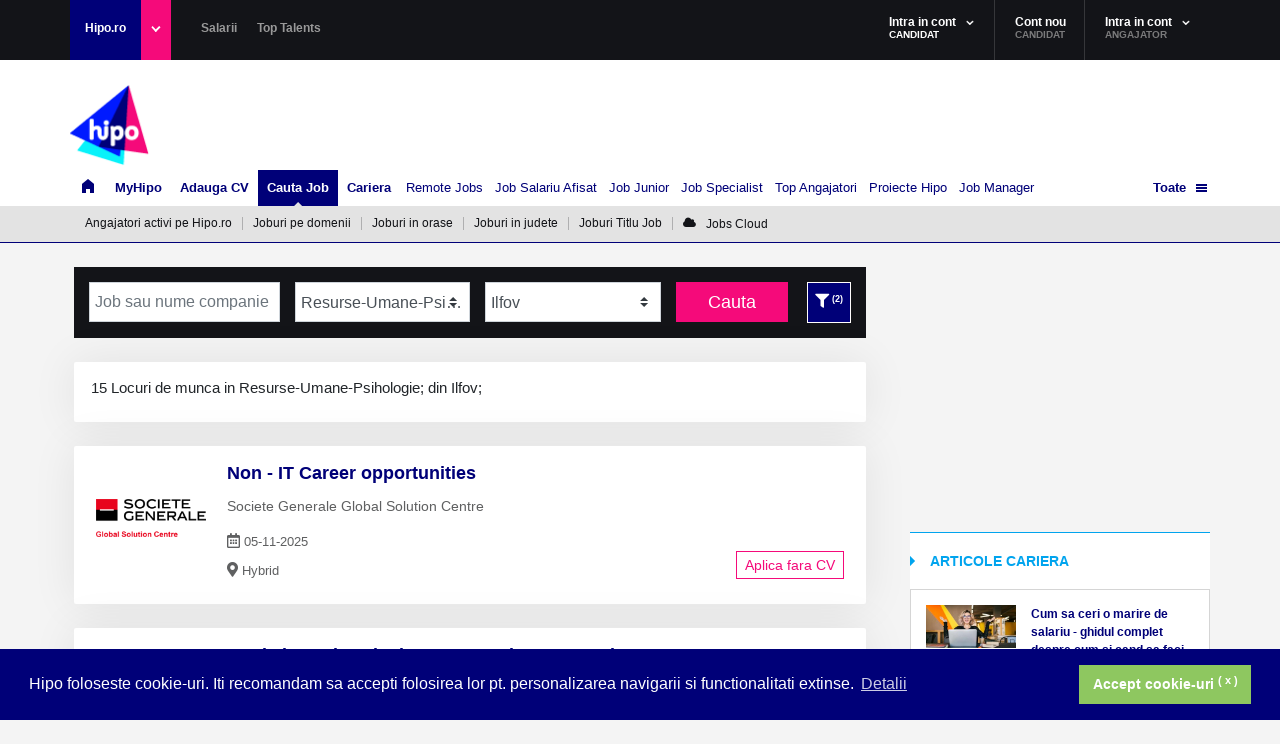

--- FILE ---
content_type: text/html; charset=UTF-8
request_url: https://www.hipo.ro/locuri-de-munca/cautajob/Resurse-Umane-Psihologie/Ilfov
body_size: 34972
content:
<!DOCTYPE html>
<html lang="ro">
<head>
    <meta charset="utf-8">
    <meta http-equiv="content-type" content="text/html; charset=UTF-8">
    <meta name="viewport" content="width=device-width, initial-scale=1">
    <meta HTTP-EQUIV="Content-Language" content="RO">
    <meta name="referrer" content="always" />
    
        <meta name="Description" content='Vezi toate locurile de munca 15  Locuri de munca  in Resurse-Umane-Psihologie;  din Ilfov;  - Hipo.ro . Cauta job-uri in functie de oras, domeniu si functia pe care ti-o doresti.' >
        <meta NAME="Keywords" content="locuri de munca, loc de munca, job, ejob, locuri de munca studenti, locuri de munca absolventi, oferte, cariera, CV, model CV, curriculum vitae, curiculum vitae, scrisoare de intentie, model scrisoare de intentie, angajatori de top, masterate, cursuri, MBA, certificare, certificari,
        management,  specializari, calificare, pregatire, educatie, e-learning, cursuri limba, c.v., profesii, leadership, vanzari, negociere">
        <title> 15 Locuri de munca  in Resurse-Umane-Psihologie;  din Ilfov;  - Hipo.ro </title>
        <meta name="p:domain_verify" content="c49d484e7a99bb64c9a701ea1f18d17c"/>
        <!-- Required OGP Tags -->
        <meta property="fb:app_id" content="218822104983607"/>
        <meta property="og:image" content="https://www.hipo.ro/public/resources/images/logo-hipo-fb.jpg"/>
        <meta property="og:title" content="Locuri de munca in Romania pentru studenti, absolventi si tineri profesionisti, Angajatori de top.!"/>
        <meta property="og:type" content="website" />
        <meta property="og:url" content="https://www.hipo.ro" />
        <meta property="og:site_name" content="www.hipo.ro" />

        <meta name="author" content="www.hipo.ro">
        <meta name="robots" content="index, all">
        <meta name="revisit-after" content="3 days">
        <meta name="distribution" content="global">
        <meta name="mobile-web-app-capable" content="yes">

        <meta HTTP-EQUIV="EXPIRES" CONTENT="Mon, 22 Jul 2002 11:12:01 GMT">
        <link rel="shortcut icon" href="https://www.hipo.ro/favicon.ico?r=31241" type="image/x-icon">
        <link rel="icon" href="https://www.hipo.ro/favicon.ico?r=31241" type="image/x-icon">
        <link rel="apple-touch-icon" href="https://www.hipo.ro/favicon.ico?r=31241" />
        <base href="https://www.hipo.ro/locuri-de-munca">

        <link rel="alternate" type="application/rss+xml" title="hipo.ro - Locuri de munca pe domenii" href="https://www.hipo.ro/locuri-de-munca/RSS_joburi">

        <!--[if lt IE 9]>
        <script src="/public/resources/js_nou/lib/html5shiv.min.js" type="text/javascript"></script>
        <![endif]-->
        <!-- Global CSS -->
        <link rel="stylesheet" href="/public/resources/css_nou/normalize.css" type="text/css" media="screen" charset="utf-8" />
        <link rel="stylesheet" href="/public/resources/cssnou/bootstrap.min.css"/>
        <link rel="stylesheet" href="/public/resources/cssnou/css/all.css" type="text/css"/>
        <link rel="stylesheet" href="/public/resources/cssnou/bootstrap-multiselect.min.css" type="text/css"/>

        <link href="/public/resources/css_nou/style.css" rel="stylesheet" type="text/css" media="screen" charset="utf-8" />

        <link rel="stylesheet" href="/public/resources/cssnou/hiponou.css?r=123451234">
        <link href="/public/resources/css_nou/angajatordetopmobile/responsive.css" rel="stylesheet" type="text/css"/>



        <link rel="canonical" href="https://www.hipo.ro/locuri-de-munca/cautajob/Resurse-Umane-Psihologie/Ilfov" />

  <!-- Google Code for all Hipo -->
		<script>
		  (function(i,s,o,g,r,a,m){i['GoogleAnalyticsObject']=r;i[r]=i[r]||function(){
		  (i[r].q=i[r].q||[]).push(arguments)},i[r].l=1*new Date();a=s.createElement(o),
		  m=s.getElementsByTagName(o)[0];a.async=1;a.src=g;m.parentNode.insertBefore(a,m)
		  })(window,document,'script','https://www.google-analytics.com/analytics.js','ga');
		  ga('create', 'UA-1265441-1', 'auto');
		  ga('set', 'anonymizeIp', true);
		  ga('send', 'pageview');
		</script>
  
  <!-- End Google Code for all Hipo -->
  <!-- Google tag G4(gtag.js) -->
  <script async src="https://www.googletagmanager.com/gtag/js?id=G-MN5JYQTCSM"></script>
  <script>
      window.dataLayer = window.dataLayer || [];
      function gtag(){dataLayer.push(arguments);}
      gtag('js', new Date());

      gtag('config', 'G-MN5JYQTCSM');
  </script>
  <!-- Google Tag Manager -->
<script>(function(w,d,s,l,i){w[l]=w[l]||[];w[l].push({'gtm.start':
            new Date().getTime(),event:'gtm.js'});var f=d.getElementsByTagName(s)[0],
        j=d.createElement(s),dl=l!='dataLayer'?'&l='+l:'';j.async=true;j.src=
        'https://www.googletagmanager.com/gtm.js?id='+i+dl;f.parentNode.insertBefore(j,f);
    })(window,document,'script','dataLayer','GTM-M4N9HNM');
</script>
<!-- End Google Tag Manager -->



    	<script type='text/javascript'>
		var googletag = googletag || {};
		googletag.cmd = googletag.cmd || [];
		(function() {
		var gads = document.createElement('script');
		gads.async = true;
		gads.type = 'text/javascript';
		var useSSL = 'https:' == document.location.protocol;
		gads.src = (useSSL ? 'https:' : 'http:') + 
		'//www.googletagservices.com/tag/js/gpt.js';
		var node = document.getElementsByTagName('script')[0];
		node.parentNode.insertBefore(gads, node);
		})();
	</script>
	<script type='text/javascript'>
		googletag.cmd.push(function() {
		googletag.defineSlot('/1028287/hipo_cautajob_home_sus_728x90', [728, 90], 'div-gpt-ad-1421177515091-9').addService(googletag.pubads());
		googletag.defineSlot('/1028287/hipo_cautajob_home_300x250', [300, 250], 'div-gpt-ad-1421177515091-8').addService(googletag.pubads());
		googletag.defineSlot('/1028287/hipo_box_sus_300x100', [300, 100], 'div-gpt-ad-1421177515091-3').addService(googletag.pubads());
		googletag.defineSlot('/1028287/hipo_box_mijloc_300x100', [300, 100], 'div-gpt-ad-1421177515091-2').addService(googletag.pubads());
		googletag.defineSlot('/1028287/hipo_box_jos_300x100', [300, 100], 'div-gpt-ad-1421177515091-1').addService(googletag.pubads());
		googletag.pubads().enableSingleRequest();
		googletag.enableServices();
		});
	</script>







    <script type="text/javascript">
        (function(window, document, dataLayerName, id) {
            window[dataLayerName]=window[dataLayerName]||[],window[dataLayerName].push({start:(new Date).getTime(),event:"stg.start"});var scripts=document.getElementsByTagName('script')[0],tags=document.createElement('script');
            function stgCreateCookie(a,b,c){var d="";if(c){var e=new Date;e.setTime(e.getTime()+24*c*60*60*1e3),d="; expires="+e.toUTCString();f="; SameSite=Strict"}document.cookie=a+"="+b+d+f+"; path=/"}
            var isStgDebug=(window.location.href.match("stg_debug")||document.cookie.match("stg_debug"))&&!window.location.href.match("stg_disable_debug");stgCreateCookie("stg_debug",isStgDebug?1:"",isStgDebug?14:-1);
            var qP=[];dataLayerName!=="dataLayer"&&qP.push("data_layer_name="+dataLayerName),isStgDebug&&qP.push("stg_debug");var qPString=qP.length>0?("?"+qP.join("&")):"";
            tags.async=!0,tags.src="https://hiponew.containers.piwik.pro/"+id+".js"+qPString,scripts.parentNode.insertBefore(tags,scripts);
            !function(a,n,i){a[n]=a[n]||{};for(var c=0;c<i.length;c++)!function(i){a[n][i]=a[n][i]||{},a[n][i].api=a[n][i].api||function(){var a=[].slice.call(arguments,0);"string"==typeof a[0]&&window[dataLayerName].push({event:n+"."+i+":"+a[0],parameters:[].slice.call(arguments,1)})}}(i[c])}(window,"ppms",["tm","cm"]);
        })(window, document, 'dataLayer', '84b044e2-da9d-4b91-8ff2-03c846bbe9ab');
    </script>


<script type="text/javascript">
    function getOrientation() {
        if (window.matchMedia("(orientation: portrait)").matches) {
            return 'portrait';
        }
        if (window.matchMedia("(orientation: landscape)").matches) {
            return 'landscape';
        }
    }
    var c=document.cookie;
    var d= getOrientation();
    document.cookie='size='+screen.width+';domain=hipo.ro;path=/';
    document.cookie='orientation='+d+';domain=hipo.ro;path=/';
</script>


</head>

<body class="hipo-home">
<!-- HEADER { -->
    		<header>
			<div class="app-container" style="width: 1140px;">
				<ul class="switch">
					<li class="has-submenu">
						<a href="https://www.hipo.ro" class="switch">Hipo.ro</a>
						<!-- FLYOUT MENU  -->
						<div class="flyout-menu">
							<div class="modules">
								<a href="https://www.hipo.ro" data-target="#menu-1" class="active">Hipo.ro</a>
<!--								<a href="--><!--/angajatoridetop" data-target="#menu-2">Angajatori de TOP</a>-->
								<!--<a href="https://www.hipo.ro/locuri-de-munca/angajatoridetopvirtual" data-target="#menu-3">Angajatori de TOP Virtual</a>-->
								<!--<a href="https://www.hipo.ro/locuri-de-munca/consultingdays" data-target="#menu-4">Consulting Days</a>-->
								<!--<a href="https://www.hipo.ro/locuri-de-munca/devtalks" data-target="#menu-6">DevTalks</a>-->
<!--								<a href="--><!--/targabsolventi" data-target="#menu-5">Targul Virtual Hipo.ro <br />pentru Absolventi</a>-->
<!--								<a href="--><!--/toptalents" data-target="#menu-4">Top Talents</a>-->
								<!--<a href="https://www.hipo.ro/locuri-de-munca/careerinnovationweek" data-target="#menu-5">Think Leadership</a>
								<a href="https://www.hipo.ro/locuri-de-munca/careerinnovationweek" data-target="#menu-7">Career Innovation Week</a> -->
							</div>
							<div class="menu-content">
								<div id="menu-1" class="col-menu visible">
									<div class="menu-header">
										<a href="https://www.hipo.ro/locuri-de-munca" class="module-logo">
											<img src="/public/resources/images/logo_66/hipo.png" alt="Hipo.ro Locuri de munca pe in functie de domeniu, industrie, nivel de experienta" />
											<div class="slogan"><span>Locuri de munca</span></div>
										</a>
									</div>
									<div class="menu-items clearfix">
										<div class="col-separator col-separator-1"></div>
										<div class="col-separator col-separator-2"></div>
										<div class="col-separator col-separator-3"></div>
										<div class="col-separator col-separator-4" style="background: none;"></div>
										<div class="menu-col">
											<div class="col-title">
												<a href="https://www.hipo.ro/locuri-de-munca" class="has-ico">
													Home
													<span class="ico ico-sm ico-grey-home"></span>
												</a>
											</div>
											<ul>

                                                                                            <li><a href="https://www.hipo.ro/locuri-de-munca/logincontcandidat">MyHipo</a></li>
												<li><a href="https://www.hipo.ro/locuri-de-munca/contNouCandidat">Adauga CV</a></li>
                                                                                            <!--<li><a href="https://www.hipo.ro/locuri-de-munca/nextgen/finance">Finance Recruitment Day</a></li> -->
                                                <!-- <li><a href="https://www.hipo.ro/locuri-de-munca/nextgen/ghidulangajatorilor">Career Guide</a></li> -->
<!--                                                <li><a href="--><!--/nextgen/internship_trainee_marathon">JumpStart</a></li>-->
												<!-- <li><a href="https://www.hipo.ro/locuri-de-munca/nextgen/academy">Academie</a></li> -->
												<li><a href="https://www.hipo.ro/locuri-de-munca/angajatori">Hipo.ro pentru Angajatori</a></li>
												<li><a href="https://www.hipo.ro/locuri-de-munca/contact">Contact</a></li>
											</ul>
										</div> <!-- / .menu-col -->
										<div class="menu-col">
											<div class="col-title">
												<a href="https://www.hipo.ro/locuri-de-munca/cautajob" class="has-ico">
													Cauta Job
													<span class="ico ico-sm ico-grey-cauta"></span>
												</a>
											</div>
											<ul>
<!--												<li><a href="--><!--/cautareAvansata">Cautare avansata</a></li>-->
												<li><a href="https://www.hipo.ro/locuri-de-munca/companiiHiPo">Angajatori activi pe Hipo.ro</a></li>
												<li><a href="https://www.hipo.ro/locuri-de-munca/joburi_domenii">Joburi pe domenii</a></li>
												<li><a href="https://www.hipo.ro/locuri-de-munca/joburi_in_orase">Joburi in orase</a></li>
												<li><a href="https://www.hipo.ro/locuri-de-munca/jobscloud">Jobs cloud</a></li>
											</ul>
										</div> <!-- / .menu-col -->
										<div class="menu-col">
											<div class="col-title">
												<a href="https://www.hipo.ro/locuri-de-munca/cariera" class="has-ico">
													Cariera
													<span class="ico ico-sm ico-grey-cariera"></span>
												</a>
											</div>
											<ul>
												<li><a href="https://www.hipo.ro/locuri-de-munca/vizualizareArticole/3/Stiri-locuri-de-munca">Stiri cariera</a></li>
												<li><a href="https://www.hipo.ro/locuri-de-munca/vizualizareArticole/1/Articole-locuri-de-munca">Articole cariera</a></li>
												<li><a href="https://www.hipo.ro/locuri-de-munca/vizualizareArticole/9/ghidul-angajatorilor">Ghidul angajatorilor</a></li>
												<li><a href="https://www.hipo.ro/locuri-de-munca/vizualizareArticole/11/Interviuri-locuri-de-munca">Interviuri</a></li>
												<li><a href="https://www.hipo.ro/locuri-de-munca/vizualizareArticole/10/Job-dictionary">Job Dictionary</a></li>
												<li><a href="https://www.hipo.ro/locuri-de-munca/vizualizareArticole/31/Hipo-company-news">Hipo Company News</a></li>
											</ul>
										</div> <!-- / .menu-col -->
										<div class="menu-col">
											<div class="col-title">
												<a href="javascript:void(0)">
													Proiecte
												</a>
											</div>
											<ul>
	                                                <li>
		                                                    <a href="https://www.hipo.ro/locuri-de-munca/job_remote/?utm_source=hipo_m&utm_medium=widget&utm_campaign=hipojobs2023"  target="_blank" >Remote Jobs</a>
		                                                </li>
	    	                                                <li>
		                                                    <a href="https://www.hipo.ro/locuri-de-munca/joburi_salariu/?utm_source=hipo_m&utm_medium=widget&utm_campaign=hipojobs2023"  >Job Salariu Afisat</a>
		                                                </li>
	    	                                                <li>
		                                                    <a href="https://www.hipo.ro/locuri-de-munca/cautajobfiltre/Toate-Domeniile/Toate-Orasele/Student--Absolvent,0-1-an-experienta/?utm_source=hipo_m&utm_medium=widget&utm_campaign=hipojobs2023"  target="_blank" >Job Junior</a>
		                                                </li>
	    	                                                <li>
		                                                    <a href="https://www.hipo.ro/locuri-de-munca/cautajobfiltre/Toate-Domeniile/Toate-Orasele/1-5-ani-experienta,peste-5-ani-experienta/?utm_source=hipo_m&utm_medium=widget&utm_campaign=hipojobs2023"  >Job Specialist</a>
		                                                </li>
	    	                                                <li>
		                                                    <a href="https://www.hipo.ro/locuri-de-munca/top_angajatori_romania/home/?utm_source=hipo_m&utm_medium=widget&utm_campaign=hipojobs2023"  target="_blank" >Top Angajatori</a>
		                                                </li>
	    	                                                <li>
		                                                    <a href="https://www.hipo.ro/locuri-de-munca/proiecte_hipo/?utm_source=hipo_m&utm_medium=widget&utm_campaign=hipojobs2023"  target="_blank" >Proiecte Hipo</a>
		                                                </li>
	    	    	    	    											</ul>
										</div> <!-- / .menu-col -->
										<div class="menu-col">
											<div class="col-title">
												<a href="#">
													&nbsp;&nbsp;
												</a>
											</div>
											<ul>
	    	    	    	    	    	    						<li>
								<a href="https://www.hipo.ro/locuri-de-munca/cautajobfiltre/Toate-Domeniile/Toate-Orasele/Manager/?utm_source=hipo_m&utm_medium=widget&utm_campaign=hipojobs2023"  target="_blank" >Job Manager</a>
							</li>
	    						<li>
								<a href="https://www.hipo.ro/locuri-de-munca/podcast"  target="_blank" >Podcast</a>
							</li>
	    						<li>
								<a href="https://www.hipo.ro/locuri-de-munca/cvdesigner/?utm_source=hipo_m&utm_medium=widget&utm_campaign=hipojobs2023"  target="_blank" >CV Designer	</a>
							</li>
	    											</ul>
										</div> <!-- / .menu-col -->
									</div>
								</div>

                                <div id="menu-2" class="col-menu">
									<div class="menu-header">
										<a href="#" class="module-logo">
											<img src="/public/resources/images/logo_66/adt.png" alt="Angajatori de TOP Timisoara, Bucuresti" />
											<div class="slogan"><span>Angajatori de TOP Timisoara, Bucuresti</span></div>
										</a>
									</div>
									<div class="menu-items cols-3 clearfix">
										<div class="col-separator col-separator-1"></div>
										<div class="col-separator col-separator-2"></div>
										<div class="col-separator col-separator-3"></div>
										<div class="menu-col">
											<div class="col-title">
												<a href="https://www.hipo.ro/locuri-de-munca/angajatoridetop" class="has-ico">
													Home
													<span class="ico ico-sm ico-grey-home"></span>
												</a>
											</div>
											<ul>
                                                                                                    <li><a href="https://www.hipo.ro/locuri-de-munca/logincontcandidat">MyHipo</a></li>
                                                    <li><a href="https://www.hipo.ro/locuri-de-munca/contNouCandidat">Adauga CV</a></li>
                                                												<li><a href="https://www.hipo.ro/locuri-de-munca/angajatoridetop/noutati">Noutati eveniment Angajatori de TOP </a></li>
											</ul>
										</div>
                                        <div class="menu-col">
                                            <div class="col-title">
                                                <a href="https://www.hipo.ro/locuri-de-munca/angajatoridetop/timisoara" class="has-ico">
                                                    Angajatori de TOP Timisoara
                                                    <span class="ico ico-sm ico-grey-cauta"></span>
                                                </a>
                                            </div>
                                            <ul>
                                                <li><a href="https://www.hipo.ro/locuri-de-munca/angajatoridetop/timisoara/cautajob/Toate-domeniile/Timisoara/">Cauta job in Timisoara</a></li>
                                                <li><a href="https://www.hipo.ro/locuri-de-munca/angajatoridetop/timisoara/companii_participante">Angajatori Timisoara</a></li>
                                                <li><a href="https://www.hipo.ro/locuri-de-munca/angajatoridetop/timisoara/Tech_Talks">TechTalks Timisoara</a></li>
                                                <li><a href="https://www.hipo.ro/locuri-de-munca/angajatoridetop/timisoara/agenda">Workshopuri Cariera Timisoara</a></li>
                                                <li><a href="https://www.hipo.ro/locuri-de-munca/angajatoridetop/timisoara/locatie">Locatie Angajatori de TOP Timisoara</a></li>

                                            </ul>
                                        </div>
                                        <div class="menu-col">
											<div class="col-title">
												<a href="https://www.hipo.ro/locuri-de-munca/angajatoridetop/bucuresti" class="has-ico">
                                                    Angajatori de TOP Bucuresti
													<span class="ico ico-sm ico-grey-cariera"></span>
												</a>
											</div>
											<ul>
                                                <li><a href="https://www.hipo.ro/locuri-de-munca/angajatoridetop/bucuresti/cautajob">Cauta job in Bucuresti</a></li>
                                                <li><a href="https://www.hipo.ro/locuri-de-munca/angajatoridetop/bucuresti/companii_participante">Angajatori Bucuresti</a></li>
                                                <li><a href="https://www.hipo.ro/locuri-de-munca/angajatoridetop/bucuresti/Tech_Talks">TechTalks Bucuresti</a></li>
                                                <li><a href="https://www.hipo.ro/locuri-de-munca/angajatoridetop/bucuresti/agenda">Workshopuri Cariera Bucuresti</a></li>
                                                <li><a href="https://www.hipo.ro/locuri-de-munca/angajatoridetop/bucuresti/locatie">Locatie Angajatori de TOP Bucuresti</a></li>

											</ul>
										</div> 

										
									</div>
								</div>

								<div id="menu-3" class="col-menu">
									<div class="menu-header">
										<a href="#" class="module-logo">
											<img src="/public/resources/images/logo_66/adt.png" alt="Angajatori de TOP Virtual" />
											<div class="slogan"><span>Targ de cariera la nivel national, Angajatori de TOP Virtual!</span></div>
										</a>
									</div>
									<div class="menu-items cols-3 clearfix">
										<div class="col-separator col-separator-1"></div>
										<div class="col-separator col-separator-2"></div>

										<div class="menu-col">
											<div class="col-title">
												<a href="https://www.hipo.ro/locuri-de-munca/angajatoridetopvirtual" class="has-ico">
													Home
													<span class="ico ico-sm ico-grey-home"></span>
												</a>
											</div>
											<ul>
                                                                                                    <li><a href="https://www.hipo.ro/locuri-de-munca/logincontcandidat">MyHipo</a></li>
                                                    <li><a href="https://www.hipo.ro/locuri-de-munca/contNouCandidat">Adauga CV</a></li>
                                                												<li><a href="https://www.hipo.ro/locuri-de-munca/angajatoridetopvirtual/sectiune/11">Noutati despre Angajatori de TOP Virtual </a></li>
											</ul>
										</div> 
										<div class="menu-col">
											<div class="col-title">
												<a href="https://www.hipo.ro/locuri-de-munca/angajatoridetopvirtual/virtual" class="has-ico">
                                                    Angajatori de TOP Virtual
													<span class="ico ico-sm ico-grey-cariera"></span>
												</a>
											</div>
											<ul>
												<li><a href="https://www.hipo.ro/locuri-de-munca/angajatoridetopvirtual/virtual">Targ Virtual</a></li>
                                                <li><a href="https://www.hipo.ro/locuri-de-munca/angajatoridetopvirtual/cautajob">Cauta Job</a></li>
                                                <li><a href="https://www.hipo.ro/locuri-de-munca/angajatoridetopvirtual/companii_participante">Companii participante</a></li>
                                                <!--<li><a href="https://www.hipo.ro/locuri-de-munca/angajatoridetopvirtual/sectiune/8">Seminarii online</a></li>-->

											</ul>
										</div> 
									</div>
								</div>
								<div id="menu-4" class="col-menu">
									<div class="menu-header">
										<!--<a href="https://www.hipo.ro/locuri-de-munca/consultingdays" class="module-logo">
											<img src="/public/resources/images/logo_66/tt.png" alt="Top Talents Romania." />
											<div class="slogan"><span>Toptalents Romania 2018</span></div>
										</a> -->
									</div>
									<div class="menu-items cols-3 clearfix">
										<div class="col-separator col-separator-1"></div>
										<div class="col-separator col-separator-2"></div>
										<div class="col-separator col-separator-3"></div>
										<div class="menu-col">
											<div class="col-title">
												<a href="https://www.hipo.ro/locuri-de-munca/consultingdays" class="has-ico">
													Home
													<span class="ico ico-sm ico-grey-home"></span>
												</a>
											</div>
											<ul>
                                                                                                    <li><a href="https://www.hipo.ro/locuri-de-munca/logincontcandidat">MyHipo</a></li>
                                                    <li><a href="https://www.hipo.ro/locuri-de-munca/contNouCandidat">Adauga CV</a></li>
                                                											</ul>
										</div> <!-- / .menu-col -->
										<div class="menu-col">
											<div class="col-title">
												<a href="https://www.hipo.ro/locuri-de-munca/consultingdays" class="has-ico">
													Eveniment 
													<span class="ico ico-sm ico-grey-cauta"></span>
												</a>
											</div>
											<ul>
												<li><a href="https://www.hipo.ro/locuri-de-munca/toptalentsromania/sectiune/3">Agenda</a></li>
												<li><a href="https://www.hipo.ro/locuri-de-munca/locuri_de_munca/103395/Top-Talents-Romania/Inscrie-te-la-Top-Talents-Romania-2018">Inscriere</a></li>
												<li><a href="https://www.hipo.ro/locuri-de-munca/toptalentsromania/sectiune/9">Speakeri</a></li>
												<li><a href="https://www.hipo.ro/locuri-de-munca/toptalentsromania/sectiune/11">Editii trecute</a></li>
												<li><a href="https://www.hipo.ro/locuri-de-munca/toptalentsromania/sectiune/5">Proces de selectie</a></li>
											</ul>
										</div> <!-- / .menu-col -->
										<div class="menu-col">
											<div class="col-title">
												<a href="https://www.hipo.ro/locuri-de-munca/toptalentsromania/contact" class="has-ico">
													 Contact
													<span class="ico ico-sm ico-grey-cariera"></span>
												</a>
											</div>
											<ul>
												<!--<li><a href="http://www.whiteimage.biz/hipo/2017/no115/index.html">Recomanda</a></li>-->
												<li><a href="https://www.hipo.ro/locuri-de-munca/toptalentsromania/contact">Contact</a></li>
											</ul>
										</div> <!-- / .menu-col -->
									</div>
								</div>
								<div id="menu-5" class="col-menu">
									<div class="menu-header">
										<a href="https://www.hipo.ro/locuri-de-munca/targabsolventi" class="module-logo">
											<img src="/public/resources/images/logo_66/tv1.png" alt="Targul Virtual Hipo.ro pentru Absolventi" />
											<div class="slogan"><span>Targul Virtual Hipo.ro pentru Absolventi </span></div>
										</a>
									</div>
									<div class="menu-items cols-3 clearfix">
										<div class="col-separator col-separator-1"></div>
										<div class="col-separator col-separator-2"></div>

										<div class="menu-col">
											<div class="col-title">
												<a href=" https://www.hipo.ro/locuri-de-munca/targabsolventi" class="has-ico">
													Home
													<span class="ico ico-sm ico-grey-home"></span>
												</a>
											</div>
											<ul>
                                                                                                    <li><a href="https://www.hipo.ro/locuri-de-munca/logincontcandidat">MyHipo</a></li>
                                                    <li><a href="https://www.hipo.ro/locuri-de-munca/contNouCandidat">Adauga CV</a></li>
                                                												<li><a href="https://www.hipo.ro/locuri-de-munca/targabsolventi/noutati">Noutati despre Targul Virtual <br />Hipo.ro pentru Absolventi </a></li>
												<li><a href="https://www.hipo.ro/locuri-de-munca/targabsolventi/contact">Contact</a></li>
											</ul>
										</div> 
										<div class="menu-col">
											<div class="col-title">
												<a href="#">
													Targul Virtual Hipo.ro Absolventi
												</a>
											</div>
											<ul>
												<li><a href="https://www.hipo.ro/locuri-de-munca/targabsolventi/companii_participante">Companii participante</a></li>
												<li><a href="https://www.hipo.ro/locuri-de-munca/targabsolventi/cautajob">Cauta job</a></li>
												<li><a href="https://www.hipo.ro/locuri-de-munca/targabsolventi/online">Targ Virtual</a></li>
												<li><a href="https://www.hipo.ro/locuri-de-munca/targabsolventi/sectiune/4">Programe Recrutare</a></li>
												<li><a href="https://www.hipo.ro/locuri-de-munca/targabsolventi/ghid_angajare">Ghid Angajare</a></li>
											</ul>
										</div> 
									</div>
								</div>
								<div id="menu-6" class="col-menu">
									<div class="menu-header">
										<a href="#" class="module-logo">
											<img src="/public/resources/images/logo_66/dt.png" alt="devtalks" />
											<div class="slogan"><span>DevTalks Cluj, Bucuresti</span></div>
										</a>
									</div>
									<div class="menu-items cols-3 clearfix">
										<div class="col-separator col-separator-1"></div>
										<div class="col-separator col-separator-2"></div>
										<div class="col-separator col-separator-3"></div>
										<div class="menu-col">
											<div class="col-title">
												<a href="https://www.hipo.ro/locuri-de-munca/angajatoridetop" class="has-ico">
													Home
													<span class="ico ico-sm ico-grey-home"></span>
												</a>
											</div>
											<ul>
                                                                                                    <li><a href="https://www.hipo.ro/locuri-de-munca/logincontcandidat">MyHipo</a></li>
                                                    <li><a href="https://www.hipo.ro/locuri-de-munca/contNouCandidat">Adauga CV</a></li>
                                                												<li><a href="https://www.hipo.ro/locuri-de-munca/devtalks/news">Noutati despre DevTalks </a></li>
											</ul>
										</div> 
										<div class="menu-col">
											<div class="col-title">
												<a href="https://www.hipo.ro/locuri-de-munca/devtalks/cluj" class="has-ico">
                                                    DevTalks Cluj-Napoca
													<span class="ico ico-sm ico-grey-cauta"></span>
												</a>
											</div>
											<ul>
												 <li><a href="https://www.hipo.ro/locuri-de-munca/devtalks/cluj/sectiune/2" >Agenda</a></li>
												<li><a href="https://www.hipo.ro/locuri-de-munca/devtalks/cluj/sectiune/3" >Speakers</a></li>
												<li><a href="https://www.hipo.ro/locuri-de-munca/devtalks/cluj/sectiune/4" >Exhibitors</a></li>
												<li><a href="https://www.hipo.ro/locuri-de-munca/devtalks/cluj/sectiune/5" >Registration</a></li>
												
											</ul>
										</div> 
										<div class="menu-col">
											<div class="col-title">
												<a href="https://www.hipo.ro/locuri-de-munca/devtalks/bucuresti" class="has-ico">
                                                    DevTalks Bucuresti
													<span class="ico ico-sm ico-grey-cariera"></span>
												</a>
											</div>
											<ul>
                                                <li><a href="https://www.hipo.ro/locuri-de-munca/devtalks/bucuresti/sectiune/7" >Agenda</a></li>
												<li><a href="https://www.hipo.ro/locuri-de-munca/devtalks/bucuresti/sectiune/8" >Speakers</a></li>
												<li><a href="https://www.hipo.ro/locuri-de-munca/devtalks/bucuresti/sectiune/9" >Exhibitors</a></li>
												<li><a href="https://www.hipo.ro/locuri-de-munca/devtalks/bucuresti/sectiune/10" >Registration</a></li>
											</ul>
										</div> 
									</div>
								</div>
								<!--<div id="menu-4" class="col-menu">
									<div class="menu-header">
										<a href="#" class="module-logo">
											<img src="/public/resources/images/logo_66/tt.png" alt="" />
											<div class="slogan"><span>Joburi si companii<br />de top, la un loc.</span></div>
										</a>
									</div>
									<div class="menu-items cols-6 clearfix">
										<div class="col-separator col-separator-1"></div>
										<div class="col-separator col-separator-2"></div>
										<div class="col-separator col-separator-3"></div>
										<div class="col-separator col-separator-4"></div>
										<div class="col-separator col-separator-5"></div>
										<div class="menu-col">
											<div class="col-title">
												<a href="#" class="has-ico">
													Home
													<span class="ico ico-sm ico-grey-home"></span>
												</a>
											</div>
											<ul>
												<li><a href="#">MyHipo</a></li>
												<li><a href="#">Adauga CV</a></li>
												<li><a href="#">Student</a></li>
												<li><a href="#">Angajatori</a></li>
												<li><a href="#">Contact</a></li>
											</ul>
										</div> 
										<div class="menu-col">
											<div class="col-title">
												<a href="#" class="has-ico">
													Cauta Job
													<span class="ico ico-sm ico-grey-cauta"></span>
												</a>
											</div>
											<ul>
												<li><a href="#">Joburi pe domenii</a></li>
												<li><a href="#">Joburi in orase</a></li>
												<li><a href="#">Angajatori activi pe Hipo.ro</a></li>
												<li><a href="#">Cautare avansata</a></li>
												<li><a href="#">Cloud joburi</a></li>
											</ul>
										</div> 
										<div class="menu-col">
											<div class="col-title">
												<a href="#" class="has-ico">
													Cariera
													<span class="ico ico-sm ico-grey-cariera"></span>
												</a>
											</div>
											<ul>
												<li><a href="#">Stiri cariera</a></li>
												<li><a href="#">Articole cariera</a></li>
												<li><a href="#">Ghidul angajatorilor</a></li>
												<li><a href="#">Profiluri job</a></li>
												<li><a href="#">Interviuri</a></li>
											</ul>
										</div> 
										<div class="menu-col">
											<div class="col-title">
												<a href="#">
													Proiecte Companii
												</a>
											</div>
											<ul>
												<li><a href="#">Coca-Cola</a></li>
												<li><a href="#">BCR</a></li>
												<li><a href="#">Microsoft</a></li>
												<li><a href="#">Company Name</a></li>
												<li><a href="#">Other Name</a></li>
												<li><a href="#">This Company</a></li>
											</ul>
										</div> 
										<div class="menu-col">
											<div class="col-title">
												<a href="#">
													Alte Informatii
												</a>
											</div>
											<ul>
												<li><a href="#">Coca-Cola</a></li>
												<li><a href="#">BCR</a></li>
												<li><a href="#">Microsoft</a></li>
												<li><a href="#">Company Name</a></li>
												<li><a href="#">Other Name</a></li>
												<li><a href="#">This Company</a></li>
											</ul>
										</div>
										<div class="menu-col">
											<div class="col-title">
												<a href="#" class="has-ico">
													Cauta Job
													<span class="ico ico-sm ico-grey-cauta"></span>
												</a>
											</div>
											<ul>
												<li><a href="#">Joburi pe domenii</a></li>
												<li><a href="#">Joburi in orase</a></li>
												<li><a href="#">Angajatori activi pe Hipo.ro</a></li>
												<li><a href="#">Cautare avansata</a></li>
												<li><a href="#">Cloud joburi</a></li>
											</ul>
										</div> 
									</div>
								</div>
								-->
                                <!--
								<div id="menu-5" class="col-menu">
									<div class="menu-header">
										<a href="#" class="module-logo">
											<img src="/public/resources/images/logo_66/tl.png" alt="" />
											<div class="slogan"><span>Joburi si companii<br />de top, la un loc.</span></div>
										</a>
									</div>
									<div class="menu-items cols-2 clearfix">
										<div class="col-separator col-separator-1"></div>
										<div class="col-separator col-separator-2"></div>

										<div class="menu-col">
											<div class="col-title">
												<a href="#" class="has-ico">
													Home
													<span class="ico ico-sm ico-grey-home"></span>
												</a>
											</div>
											<ul>
												<li><a href="#">MyHipo</a></li>
												<li><a href="#">Adauga CV</a></li>
												<li><a href="#">Student</a></li>
												<li><a href="#">Angajatori</a></li>
												<li><a href="#">Contact</a></li>
											</ul>
										</div> 
										<div class="menu-col">
											<div class="col-title">
												<a href="#">
													Proiecte Companii
												</a>
											</div>
											<ul>
												<li><a href="#">Coca-Cola</a></li>
												<li><a href="#">BCR</a></li>
												<li><a href="#">Microsoft</a></li>
												<li><a href="#">Company Name</a></li>
												<li><a href="#">Other Name</a></li>
												<li><a href="#">This Company</a></li>
											</ul>
										</div> 
									</div>
								</div>
								<div id="menu-6" class="col-menu">
									<div class="menu-header">
										<a href="#" class="module-logo">
											<img src="/public/resources/images/logo_66/dt.png" alt="" />
											<div class="slogan"><span>Joburi si companii<br />de top, la un loc.</span></div>
										</a>
									</div>
									<div class="menu-items cols-2 clearfix">
										<div class="col-separator col-separator-1"></div>
										<div class="col-separator col-separator-2"></div>

										<div class="menu-col">
											<div class="col-title">
												<a href="#" class="has-ico">
													Home
													<span class="ico ico-sm ico-grey-home"></span>
												</a>
											</div>
											<ul>
												<li><a href="#">MyHipo</a></li>
												<li><a href="#">Adauga CV</a></li>
												<li><a href="#">Student</a></li>
												<li><a href="#">Angajatori</a></li>
												<li><a href="#">Contact</a></li>
											</ul>
										</div> 
										<div class="menu-col">
											<div class="col-title">
												<a href="#">
													Proiecte Companii
												</a>
											</div>
											<ul>
												<li><a href="#">Coca-Cola</a></li>
												<li><a href="#">BCR</a></li>
												<li><a href="#">Microsoft</a></li>
												<li><a href="#">Company Name</a></li>
												<li><a href="#">Other Name</a></li>
												<li><a href="#">This Company</a></li>
											</ul>
										</div> 
									</div>
								</div>
								<div id="menu-7" class="col-menu">
									<div class="menu-header">
										<a href="#" class="module-logo">
											<img src="/public/resources/images/logo_66/cwi.png" alt="" />
											<div class="slogan"><span>Joburi si companii<br />de top, la un loc.</span></div>
										</a>
									</div>
									<div class="menu-items cols-3 clearfix">
										<div class="col-separator col-separator-1"></div>
										<div class="col-separator col-separator-2"></div>
										<div class="col-separator col-separator-3"></div>
										<div class="col-separator col-separator-4"></div>
										<div class="menu-col">
											<div class="col-title">
												<a href="#" class="has-ico">
													Home
													<span class="ico ico-sm ico-grey-home"></span>
												</a>
											</div>
											<ul>
												<li><a href="#">MyHipo</a></li>
												<li><a href="#">Adauga CV</a></li>
												<li><a href="#">Student</a></li>
												<li><a href="#">Angajatori</a></li>
												<li><a href="#">Contact</a></li>
											</ul>
										</div> 
										<div class="menu-col">
											<div class="col-title">
												<a href="#" class="has-ico">
													Cauta Job
													<span class="ico ico-sm ico-grey-cauta"></span>
												</a>
											</div>
											<ul>
												<li><a href="#">Joburi pe domenii</a></li>
												<li><a href="#">Joburi in orase</a></li>
												<li><a href="#">Angajatori activi pe Hipo.ro</a></li>
												<li><a href="#">Cautare avansata</a></li>
												<li><a href="#">Cloud joburi</a></li>
											</ul>
										</div> 
										<div class="menu-col">
											<div class="col-title">
												<a href="#" class="has-ico">
													Cariera
													<span class="ico ico-sm ico-grey-cariera"></span>
												</a>
											</div>
											<ul>
												<li><a href="#">Stiri cariera</a></li>
												<li><a href="#">Articole cariera</a></li>
												<li><a href="#">Ghidul angajatorilor</a></li>
												<li><a href="#">Profiluri job</a></li>
												<li><a href="#">Interviuri</a></li>
											</ul>
										</div> 
									</div>
								</div>
                                -->
							</div>
						</div> 
						<!--  FLYOUT MENU -->
					</li>
				</ul>
				<ul class="top-nav-left">
<!--                    <li><a --><!-- class="active" --><!-- href="--><!--/targabsolventi">Summer Career Fair 2024</a></li>-->
<!--                        <li><a href="--><!--/angajatoridetop/business/Harta_centre_business/" --><!-- class="active" --><!-- >Angajatori de TOP Online</a></li>-->
<!--                        <li><a --><!-- class="active" --><!-- href="--><!--/toptalents">Top Talents</a></li>-->



<!--                        <li class="has-submenu">-->
<!---->
<!--                            <a href="--><!--/angajatoridetop/" --><!-- class="active" --><!-- >Angajatori de TOP</a>-->
<!--                            <ul class="submenu">-->
<!--                                <li><a href="--><!--/angajatoridetop/bucuresti">Angajatori de TOP Bucuresti</a></li>-->
<!--                                <li><a href="--><!--/angajatoridetop/timisoara">Angajatori de TOP Timisoara</a></li>-->
<!---->
<!--                            </ul>-->
<!--                        </li>-->

                        <li><a  href="https://www.hipo.ro/locuri-de-munca/salarii/?utm_source=hipo_m&utm_medium=widget&utm_campaign=hipojobs2023">Salarii</a></li>
                        <li><a  href="https://www.hipo.ro/locuri-de-munca/toptalents">Top Talents</a></li>

<!--                        <li class="has-submenu">-->
<!---->
<!--                            <a href="--><!--/ilovetech">I LOVE Tech</a>-->
<!--                            <ul class="submenu">-->
<!--                                <li><a href="--><!--/angajatoridetop/bucuresti/tehnologie/Tech_Talks/">I LOVE Tech Bucuresti</a></li>-->
<!--                                <li><a href="--><!--/angajatoridetop/timisoara/tehnologie/Tech_Talks/">I LOVE Tech Timisoara</a></li>-->
<!---->
<!--                            </ul>-->
<!--                        </li>-->

<!--                        <li><a href="--><!--/salarii/?utm_source=hipo_mobile_salarii&utm_medium=widget&utm_campaign=hiposalarii2025"  >Salarii si Beneficii</a></li>-->
<!--                        <li><a href="--><!--/nextgen/internship_trainee_marathon">JumpStart</a></li>-->
<!---->
<!--                        <li class="has-submenu">-->-->
<!--                            <a href="javascript:void(0);">Ghiduri cariera</a>-->
<!--                            <ul class="submenu">-->
<!--                                <li><a href="--><!--/angajatoridetop/bucuresti/proiect_content_a">Ghidul de Cariera in Retail</a></li>-->
<!--                                <li><a href="--><!--/angajatoridetop/bucuresti/proiect_content_b">The Guide for a Multilanguage Career</a></li>-->
<!--                                <li><a href="--><!--/angajatoridetop/bucuresti/proiect_content_c">New in Tech 2025</a></li>-->
<!--                            </ul>-->
<!--                        </li>-->

    <!--                       <li><a href="--><!--/nextgen/internship_trainee_marathon">Internship&Trainee</a></li>-->

<!--                    <li><a --><!-- class="active" --><!-- href="--><!--/toptalents">Top Talents</a></li>-->
<!--                    <li class="has-submenu">-->
<!--                        <a href="--><!--/nextgen/internship_trainee_marathon/">Internship&Trainee</a>-->
<!--                        <ul class="submenu">-->
<!--                            <li><a href="--><!--/nextgen/internship_trainee_marathon">Internship&Trainee</a></li>-->
<!--                            <li><a href="--><!--/nextgen/internship_trainee_marathon/national_intern_day">National Intern Day</a></li>-->
<!--                        </ul>-->
<!--                    </li>-->
<!--                    <li><a  href="--><!--/companiiHiPo">Companii Hipo</a></li>-->



                        <!--                        <ul class="submenu">-->
<!--                            <li><a href="--><!--/nextgen/finance">Finance Recruitment Day</a></li>-->
<!--                            <li><a href="--><!--/nextgen/students_fresh_grads/">Students & Fresh Grads</a></li>-->
<!--                            <li><a href="--><!--/nextgen/finance">Finance Recruitment Day</a></li> -->
                            <!-- <li><a href="https://www.hipo.ro/locuri-de-munca/nextgen/ghidulangajatorilor">Career Guide</a></li> -->
<!--                            <li><a href="--><!--/nextgen/internship_trainee_marathon">Internship&Trainee Marathon</a></li>-->
<!--                            <li><a href="--><!--/nextgen/academy">Academie</a></li> -->
<!--                           <li><a href="--><!--/ghidulangajatorilorformular">Career Guide</a></li>-->
<!--                        </ul>-->
<!--                    </li>-->

					<!--<li><a href="https://www.hipo.ro/locuri-de-munca/angajatoridetop/bucuresti"  >Angajatori de TOP</a></li>-->
					<!-- <li><a href="https://www.hipo.ro/locuri-de-munca/angajatoridetopvirtual"   >Angajatori de TOP Virtual</a></li> -->

                </ul>
    			
				<ul class="top-nav-right">
					<li class="has-submenu">
						<a href="#">
							<span class="cta">Intra in cont</span>
							<span class="txt white">CANDIDAT</span>
						</a>
						<!-- FLYOUT LOGIN MENU  -->
						<div class="flyout-menu">
							<form method="post" action="https://www.hipo.ro/locuri-de-munca/logincontcandidat">
								<p class="info-title"><strong>Intra in cont CANDIDAT</strong></p>
								<div class="form-row">
									<input type="email" placeholder="Email" value="" name="emaillogin" autocomplete="off" oninvalid="this.setCustomValidity('Trebuie sa fie o adresa valida de email!')" oninput="this.setCustomValidity('')" required />
								</div>
								<div class="form-row">
									<input type="password" placeholder="Parola"  name="parolalogin" autocomplete="off" oninvalid="this.setCustomValidity('Acest camp este obligatoriu!')" oninput="this.setCustomValidity('')" required />
                                    <input type="hidden" name="form_login_nonce" value="5f54218d7a6a8bc548f0921528d421b368b2e1167d327b78f1695dd60c809447">
                                    <input type="hidden" name="tipLogin" value="candidat"/>

								</div>
								<div class="form-footer clearfix">
									<input class="button button-purple" type="submit" onClick=" ga('send', 'event', 'button', 'click', 'Intra in Cont');" value="Login">
									<a href="https://www.hipo.ro/locuri-de-munca/amUitatParola" class="form-info">Ai uitat parola?</a>
								</div>
								<div class="social-login1">
									<a href="https://www.hipo.ro/locuri-de-munca/facebook" class="txt-fb">Login cu <strong>Facebook</strong></a>
									<a href="https://www.hipo.ro/locuri-de-munca/linkedin" class="txt-ln">Login cu <strong>LinkedIn</strong></a>
									<a href="https://www.hipo.ro/locuri-de-munca/google" class="txt-g">Login cu <strong>Google</strong></a>
                                    <br>
                                    <a style="font-size: 13px;color:#000078" class="form-info" href="https://www.hipo.ro/locuri-de-munca/Intrebari_frecvente">Cum functioneaza login cu retelele sociale?</a>
								</div>
							</form>
						</div>
						<!--  FLYOUT LOGIN MENU -->
					</li>
					<li>
						<a href="https://www.hipo.ro/locuri-de-munca/contNouCandidat" class="cont-nou" onClick=" ga('send', 'event', 'button', 'click', 'Cont Nou');">
							<span class="cta no-arrow">Cont nou</span>
							<span class="txt">CANDIDAT</span>
						</a>
					</li>
					<li class="has-submenu">
						<a href="#">
							<span class="cta">Intra in cont</span>
							<span class="txt">ANGAJATOR</span>
						</a>
						<!-- FLYOUT LOGIN MENU  -->
						<div class="flyout-menu">
							<form method="post" action="https://www.hipo.ro/locuri-de-munca/logincontangajator">
								<p class="info-title"><strong>Intra in cont ANGAJATOR</strong></p>
								<div class="form-row">
									<input type="text" placeholder="Username" value="" name="userlogin" autocomplete="new-password" oninvalid="this.setCustomValidity('Acest camp este obligatoriu!')" oninput="this.setCustomValidity('')" required />
								</div>
								<div class="form-row">
                                    <input type="password" placeholder="Parola"  name="parolalogin" autocomplete="new-password" oninvalid="this.setCustomValidity('Acest camp este obligatoriu!')" oninput="this.setCustomValidity('')" required />
                                    <input type="hidden" name="form_login_nonce" value="5f54218d7a6a8bc548f0921528d421b368b2e1167d327b78f1695dd60c809447">
                                    <input type="hidden" name="tipLogin" value="angajator"/>
								</div>
								<div class="form-footer clearfix">
									<input class="button button-pink" type="submit" onClick=" ga('send', 'event', 'button', 'click', 'Intra in Cont');" value="Login">
									<a href="https://www.hipo.ro/locuri-de-munca/amUitatParola" class="form-info">Ai uitat parola?</a>
								</div>
								<div class="angajator-login">
									<a href="https://www.hipo.ro/locuri-de-munca/angajatori" class="form-info">Hipo.ro pentru Angajatori</a>
								</div>
							</form>
						</div>
						<!-- } FLYOUT LOGIN MENU -->
					</li>
				</ul>
    				
			</div>
		</header>

<!-- } HEADER -->

<!--MENiU{-->
    <div  style="width: 100%;">
                
<section class="top-section clearfix">
            <div class="app-container" style="width: 100%;max-width: 1140px">
                <div class="clearfix">
                    <a class="logo" href="/">
                        <img  style="height:90px; " src="/public/resources/images/logo_90/hipo.png" alt="Hipo.ro Locuri de munca pe in functie de domeniu, industrie, nivel de experienta" />

                    </a>
                    <div class="top-banner">
                    <!--// BANNERE SUS-->
                          <!-- hipo_cautajob_home_sus_728x90 -->
              <div id='div-gpt-ad-1421177515091-9' style='width:728px; height:90px;'>

                <script type='text/javascript'>
                googletag.cmd.push(function() { googletag.display('div-gpt-ad-1421177515091-9'); });
                </script>

              </div>
             

					</div>
                </div>


                <ul class="main-nav">
                    <li  class="home" ><a href="https://www.hipo.ro/locuri-de-munca"  class="home" ><span class="ico ico-sm ico-home"></span></a></li>
                    <li><a  href="https://www.hipo.ro/locuri-de-munca/candidat/myhipo">MyHipo</a></li>
                                            <li><a  href="https://www.hipo.ro/locuri-de-munca/contNouCandidat">Adauga CV</a></li>
                                        <li><a class="active" href="https://www.hipo.ro/locuri-de-munca/cautajob">Cauta Job</a></li>
                    <li class="has-submenu">
                        <a  href="https://www.hipo.ro/locuri-de-munca/cariera" class="flyout-toggle">Cariera</a>
                        <div class="flyout-menu job-flyout clearfix" style="max-width: 1000px">
                            <div class="modules">
                                <a href="https://www.hipo.ro/locuri-de-munca/cariera"><span class="ico ico-sm ico-home"></span>Cariera</a>
                                <a  href="https://www.hipo.ro/locuri-de-munca/vizualizareArticole/3/Stiri-locuri-de-munca">Stiri cariera</a>
                                <a  href="https://www.hipo.ro/locuri-de-munca/vizualizareArticole/1/Articole-locuri-de-munca">Articole cariera</a>
                                <a  href="https://www.hipo.ro/locuri-de-munca/vizualizareArticole/9/Resurse-locuri-de-munca">Ghidul Angajatorilor</a>
                                <a  href="https://www.hipo.ro/locuri-de-munca/vizualizareArticole/11/Interviuri">Interviuri</a>
                                <a  href="https://www.hipo.ro/locuri-de-munca/vizualizareArticole/10/Job-dictionary">Job Dictionary</a>
                                <a  href="https://www.hipo.ro/locuri-de-munca/vizualizareArticole/31/Hipo-company-news">Hipo Company News</a>
                                <a  href="https://www.hipo.ro/locuri-de-munca/podcast">Podcast</a>
                                <a  href="https://www.hipo.ro/locuri-de-munca/vizualizareArticole/33/Hipo-rojects-news">Hipo Projects news</a>

                            </div>
                            <div class="menu-content">
                                <div class="menu-items clearfix">
                                    <div class="col-separator col-separator-1"></div>
                                    <div class="col-separator col-separator-2"></div>
                                    <div class="col-separator col-separator-3"></div>
                                    <div class="menu-col">
                                        <div class="col-title">
                                            <a href="https://www.hipo.ro/locuri-de-munca/vizualizareArticole/31/Company News">Company News</a>
                                        </div>
                                        <article>
                                                                                            <div style="width: 150px;height: 100px; overflow: hidden;">
                                                    <a href="https://www.hipo.ro/locuri-de-munca/vizualizareArticol/3984/How-Multilingual-Skills-Can-Boost-Your-Career-Prospects-and-how-Societe-Generale-Global-Solution-Centre-supports-you%2e">
                                                        <img src="/public/resources/js/rte/data/image/articole/8f8873b0482deffa81e159e09fe24db5.png" />
                                                    </a>
                                                </div>
                                                                                        <p>
                                                <a href="https://www.hipo.ro/locuri-de-munca/vizualizareArticol/3984/How-Multilingual-Skills-Can-Boost-Your-Career-Prospects-and-how-Societe-Generale-Global-Solution-Centre-supports-you%2e">
                                                    How Multilingual Skills Can Boost Your Career Prospects and how Societe Generale Global Solution Centre supports you.                                                </a>
                                            </p>
                                        </article>
                                    </div> <!-- / .menu-col -->
                                    <div class="menu-col">
                                        <div class="col-title">
                                            <a href="https://www.hipo.ro/locuri-de-munca/vizualizareArticole/31/Company News">Company News</a>
                                        </div>
                                        <article>
                                                                                            <div style="width: 150px;height: 100px; overflow: hidden;">
                                                    <a href="https://www.hipo.ro/locuri-de-munca/vizualizareArticol/3982/De-la-experiență-la-inspirație%3a-Lecții-pentru-viitor">
                                                        <img src="/public/resources/js/rte/data/image/articole/7c2e04619f4359c00b849f75b0572e7a.png" />
                                                    </a>
                                                </div>
                                                                                        <p>
                                                <a href="https://www.hipo.ro/locuri-de-munca/vizualizareArticol/3982/De-la-experiență-la-inspirație%3a-Lecții-pentru-viitor">
                                                    De la experiență la inspirație: Lecții pentru viitor                                                </a>
                                            </p>
                                        </article>
                                    </div> <!-- / .menu-col -->
                                    <div class="menu-col">
                                        <div class="col-title">
                                            <a href="https://www.hipo.ro/locuri-de-munca/vizualizareArticole/31/Company News">Company News</a>
                                        </div>
                                        <article>
                                                                                            <div style="width: 150px;height: 100px; overflow: hidden;">
                                                    <a href="https://www.hipo.ro/locuri-de-munca/vizualizareArticol/3981/JTI%2c-un-mecanism-de-ceas-pus-în-funcțiune-de-o-cultură-extraordinară">
                                                        <img src="/public/resources/js/rte/data/image/articole/8b5b55be55a97d4b2c558da0575b267e.png" />
                                                    </a>
                                                </div>
                                                                                        <p>
                                                <a href="https://www.hipo.ro/locuri-de-munca/vizualizareArticol/3981/JTI%2c-un-mecanism-de-ceas-pus-în-funcțiune-de-o-cultură-extraordinară">
                                                    JTI, un mecanism de ceas pus în funcțiune de o cultură extraordinară                                                </a>
                                            </p>
                                        </article>
                                    </div> <!-- / .menu-col -->
                                    <div class="menu-col">
                                        <div class="col-title">
                                            <a href="https://www.hipo.ro/locuri-de-munca/vizualizareArticole/31/Company News">Company News</a>
                                        </div>
                                        <article>
                                                                                            <div style="width: 150px;height: 100px; overflow: hidden;">
                                                    <a href="https://www.hipo.ro/locuri-de-munca/vizualizareArticol/3980/De-la-prima-zi-până-astăzi%3a-O-carieră-care-a-crescut-odată-cu-JTI">
                                                        <img src="/public/resources/js/rte/data/image/articole/646079031c74d3c6ca601f49cbd91776.png" />
                                                    </a>
                                                </div>
                                                                                        <p>
                                                <a href="https://www.hipo.ro/locuri-de-munca/vizualizareArticol/3980/De-la-prima-zi-până-astăzi%3a-O-carieră-care-a-crescut-odată-cu-JTI">
                                                    De la prima zi până astăzi: O carieră care a crescut odată cu JTI                                                </a>
                                            </p>
                                        </article>
                                    </div> <!-- / .menu-col -->
                                </div>
                            </div>
                        </div>
                    </li>

                                                                    <li >
                                                    <a style="padding: 10px 6px;font-weight: 100;" href="https://www.hipo.ro/locuri-de-munca/job_remote/?utm_source=hipo_m&utm_medium=widget&utm_campaign=hipojobs2023"  target="_blank" class="orng">Remote Jobs</a>
                                            </li>
                                                                                                            <li >
                                                    <a style="padding: 10px 6px;font-weight: 100;" href="https://www.hipo.ro/locuri-de-munca/joburi_salariu/?utm_source=hipo_m&utm_medium=widget&utm_campaign=hipojobs2023"  class="orng">Job Salariu Afisat</a>
                                            </li>
                                                                                                            <li >
                                                    <a style="padding: 10px 6px;font-weight: 100;" href="https://www.hipo.ro/locuri-de-munca/cautajobfiltre/Toate-Domeniile/Toate-Orasele/Student--Absolvent,0-1-an-experienta/?utm_source=hipo_m&utm_medium=widget&utm_campaign=hipojobs2023"  target="_blank" class="orng">Job Junior</a>
                                            </li>
                                                                                                            <li >
                                                    <a style="padding: 10px 6px;font-weight: 100;" href="https://www.hipo.ro/locuri-de-munca/cautajobfiltre/Toate-Domeniile/Toate-Orasele/1-5-ani-experienta,peste-5-ani-experienta/?utm_source=hipo_m&utm_medium=widget&utm_campaign=hipojobs2023"  class="orng">Job Specialist</a>
                                            </li>
                                                                                                            <li >
                                                    <a style="padding: 10px 6px;font-weight: 100;" href="https://www.hipo.ro/locuri-de-munca/top_angajatori_romania/home/?utm_source=hipo_m&utm_medium=widget&utm_campaign=hipojobs2023"  target="_blank" class="orng">Top Angajatori</a>
                                            </li>
                                                                                                            <li >
                                                    <a style="padding: 10px 6px;font-weight: 100;" href="https://www.hipo.ro/locuri-de-munca/proiecte_hipo/?utm_source=hipo_m&utm_medium=widget&utm_campaign=hipojobs2023"  target="_blank" class="orng">Proiecte Hipo</a>
                                            </li>
                                                                                                            <li >
                                                    <a style="padding: 10px 6px;font-weight: 100;" href="https://www.hipo.ro/locuri-de-munca/cautajobfiltre/Toate-Domeniile/Toate-Orasele/Manager/?utm_source=hipo_m&utm_medium=widget&utm_campaign=hipojobs2023"  target="_blank" class="orng">Job Manager</a>
                                            </li>
                                                                                                                                                                                                <li class="more-items has-submenu">
                            <a href="#" class="more-toggle">Toate</a>
                            <div class="flyout-menu">
                                <ul>
                                                                                                                                                                                                                                                                                                                                                                                                                                                                                                                                                                                                                                                                                                                                                                                                                                                                                                                                                                                                                                                                                                                                                                                                                                                                                                    <li >
                                                                                                    <a style="padding: 10px 6px;font-weight: 100;" href="https://www.hipo.ro/locuri-de-munca/podcast"  target="_blank" class="orng">Podcast</a>
                                                                                            </li>
                                                                                                                                                                                                                                                <li >
                                                                                                    <a style="padding: 10px 6px;font-weight: 100;" href="https://www.hipo.ro/locuri-de-munca/cvdesigner/?utm_source=hipo_m&utm_medium=widget&utm_campaign=hipojobs2023"  target="_blank" class="orng">CV Designer	</a>
                                                                                            </li>
                                                                                                                                                    </ul>
                            </div>
                        </li>
                                    </ul> <!-- / .main-nav -->
            </div>
            <div class="second-nav-container">
                <div class="app-container" style="width: 1140px">
                    <ul class="second-nav clearfix">
                        
                        <!--                            <li><a --><!--class="active"--><!-- href="--><!--/CautareAvansata"><span class="icon ico-search"></span>Cautare avansata</a></li>-->
                            <li><a  href="https://www.hipo.ro/locuri-de-munca/companiiHiPo">Angajatori activi pe Hipo.ro</a></li>
                            <li><a  href="https://www.hipo.ro/locuri-de-munca/joburi_domenii"> Joburi pe domenii</a></li>
                            <li><a  href="https://www.hipo.ro/locuri-de-munca/joburi_in_orase">Joburi in orase</a></li>
                            <li><a  href="https://www.hipo.ro/locuri-de-munca/joburi_in_judete">Joburi in judete</a></li>
                            <li><a  href="https://www.hipo.ro/locuri-de-munca/joburi_titlu_job">Joburi Titlu Job</a></li>
                            <li><a  href="https://www.hipo.ro/locuri-de-munca/jobscloud"><span style="text-decoration: none;" class="icon ico-cloud"></span>Jobs Cloud</a></li>
                        
                                                                                            </ul> <!-- / .second-nav -->
                </div>
            </div>
        </section> <!-- / .top-section -->
            </div>


<!--} MENIU -->


    <div class="the-content app-container clearfix" style="width: 100%;margin: 0px;">
        


        <!-- Page Content -->
    <section class="home-container home-main alternate-bg-color">
        <div class="container" >
            <div class="row">
<!--   Main             -->
                <div class="col-xl-9 col-lg-9  col-md-12 col-sm-12 py-4  px-md-1 px-sm-1" style="line-height: 20px;max-width: 800px">
                    <form class="form-cauta-new" action="https://www.hipo.ro/locuri-de-munca/cautajob" method="post" style="margin-bottom: 2em">
    <div class="row formularcautanew"  >
        <div class="col-md-3 form-group px-md-0" >
            <input name="cuvintecheie" type="text" class="form-control  rounded-0" id="cuvintecheie" placeholder="Job sau nume companie" />        </div>
        <div class="col-md-3 form-group pr-md-0">
            <select name="domeniis[]" class="form-control rounded-0" id="search-domain" multiple="multiple">\n<option value="Toate-Domeniile" data-attr="">Toate Domeniile</option><option value="Achizitii-Logistica-Aprovizionare" data-attr="204">Achizitii-Logistica-Aprovizionare</option><option value="Administratie-Stiinte-politice" data-attr="27">Administratie-Stiinte-politice</option><option value="Agricultura" data-attr="33">Agricultura</option><option value="Altele" data-attr="254">Altele</option><option value="Arhitectura-Design-Proiectare" data-attr="27">Arhitectura-Design-Proiectare</option><option value="Asigurari-Intermedieri-financiare" data-attr="110">Asigurari-Intermedieri-financiare</option><option value="Banci" data-attr="190">Banci</option><option value="Chimie-Petrochimie" data-attr="19">Chimie-Petrochimie</option><option value="Constructii" data-attr="111">Constructii</option><option value="Contabilitate-Finante" data-attr="366">Contabilitate-Finante</option><option value="Controlul-calitatii" data-attr="34">Controlul-calitatii</option><option value="Customer-support-Client-service" data-attr="290">Customer-support-Client-service</option><option value="Educatie-Training" data-attr="32">Educatie-Training</option><option value="Farmacie-Medicina" data-attr="100">Farmacie-Medicina</option><option value="Fundatii-Voluntariat-ONG" data-attr="5">Fundatii-Voluntariat-ONG</option><option value="Hoteluri-Restaurante-Cafenele" data-attr="59">Hoteluri-Restaurante-Cafenele</option><option value="Imobiliare-Real-Estate" data-attr="12">Imobiliare-Real-Estate</option><option value="Import-Export" data-attr="18">Import-Export</option><option value="Inginerie" data-attr="449">Inginerie</option><option value="Internet-eCommerce" data-attr="158">Internet-eCommerce</option><option value="Internship" data-attr="70">Internship</option><option value="IT-Hardware" data-attr="381">IT-Hardware</option><option value="IT-Software" data-attr="621">IT-Software</option><option value="Juridic" data-attr="20">Juridic</option><option value="Management-Consultanta" data-attr="258">Management-Consultanta</option><option value="Management-Trainee" data-attr="98">Management-Trainee</option><option value="Marketing" data-attr="176">Marketing</option><option value="Media-Jurnalism" data-attr="23">Media-Jurnalism</option><option value="Productie" data-attr="201">Productie</option><option value="Publicitate-Agentii-publicitate" data-attr="30">Publicitate-Agentii-publicitate</option><option value="Radio-Televiziune" data-attr="20">Radio-Televiziune</option><option value="Relatii-Publice" data-attr="26">Relatii-Publice</option><option value="Resurse-Umane-Psihologie" data-attr="115" selected="selected">Resurse-Umane-Psihologie</option><option value="Retail-Comert" data-attr="116">Retail-Comert</option><option value="Secretariat-Administrativ" data-attr="98">Secretariat-Administrativ</option><option value="Telecomunicatii" data-attr="60">Telecomunicatii</option><option value="Transporturi" data-attr="30">Transporturi</option><option value="Turism" data-attr="16">Turism</option><option value="Vanzari" data-attr="526">Vanzari</option>\n</select>        </div>
        <div class="col-md-3 form-group pr-md-0" >
            <select name="orases[]" class=" form-control  rounded-0" id="search-city" multiple="multiple">\n<option value="Toate-Orasele" data-attr="">Toate Orasele</option><option value="BUCURESTI" data-attr="1992">BUCURESTI</option><option value="Strainatate" data-attr="68">Strainatate</option><option value="Timisoara" data-attr="539">Timisoara</option><option value="Iasi" data-attr="79">Iasi</option><option value="Cluj-Napoca" data-attr="116">Cluj-Napoca</option><option value="Brasov" data-attr="93">Brasov</option><option value="Abrud" data-attr="0">Abrud</option><option value="Adjud" data-attr="0">Adjud</option><option value="Afumati" data-attr="5">Afumati</option><option value="Agigea" data-attr="1">Agigea</option><option value="Aiud" data-attr="1">Aiud</option><option value="Alba-Iulia" data-attr="11">Alba-Iulia</option><option value="Alexandria" data-attr="4">Alexandria</option><option value="Alt-oras" data-attr="5">Alt-oras</option><option value="Arad" data-attr="132">Arad</option><option value="Aricestii-Rahtivani" data-attr="0">Aricestii-Rahtivani</option><option value="Azuga" data-attr="0">Azuga</option><option value="Babadag" data-attr="0">Babadag</option><option value="Bacau" data-attr="7">Bacau</option><option value="Baia" data-attr="0">Baia</option><option value="Baia-Mare" data-attr="7">Baia-Mare</option><option value="Baicoi" data-attr="10">Baicoi</option><option value="Balotesti" data-attr="4">Balotesti</option><option value="Bals" data-attr="2">Bals</option><option value="Barlad" data-attr="3">Barlad</option><option value="Beclean" data-attr="0">Beclean</option><option value="Beius" data-attr="0">Beius</option><option value="Bistrita" data-attr="8">Bistrita</option><option value="Blaj" data-attr="13">Blaj</option><option value="Bocsa" data-attr="0">Bocsa</option><option value="Boldesti-Scaieni" data-attr="0">Boldesti-Scaieni</option><option value="Botosani" data-attr="5">Botosani</option><option value="Brad" data-attr="0">Brad</option><option value="Bradu" data-attr="0">Bradu</option><option value="Braila" data-attr="3">Braila</option><option value="Branesti" data-attr="5">Branesti</option><option value="Brazi" data-attr="4">Brazi</option><option value="Breaza" data-attr="0">Breaza</option><option value="Buftea" data-attr="5">Buftea</option><option value="Buhusi" data-attr="0">Buhusi</option><option value="Busteni" data-attr="0">Busteni</option><option value="Buzau" data-attr="16">Buzau</option><option value="Calafat" data-attr="0">Calafat</option><option value="Calarasi" data-attr="18">Calarasi</option><option value="Campia-Turzii" data-attr="5">Campia-Turzii</option><option value="Campina" data-attr="7">Campina</option><option value="Campulung-Moldovenesc" data-attr="6">Campulung-Moldovenesc</option><option value="Campulung-Muscel" data-attr="0">Campulung-Muscel</option><option value="Capu-Codrului" data-attr="0">Capu-Codrului</option><option value="Caracal" data-attr="0">Caracal</option><option value="Caransebes" data-attr="1">Caransebes</option><option value="Carei" data-attr="0">Carei</option><option value="Cernavoda" data-attr="4">Cernavoda</option><option value="Chisinau" data-attr="0">Chisinau</option><option value="Chisineu-Cris" data-attr="0">Chisineu-Cris</option><option value="Chitila" data-attr="10">Chitila</option><option value="Cisnadie" data-attr="2">Cisnadie</option><option value="Clinceni" data-attr="10">Clinceni</option><option value="Codlea" data-attr="4">Codlea</option><option value="Comanesti" data-attr="0">Comanesti</option><option value="Comarnic" data-attr="0">Comarnic</option><option value="Constanta" data-attr="56">Constanta</option><option value="Cornu" data-attr="1">Cornu</option><option value="Costesti" data-attr="0">Costesti</option><option value="Covasna" data-attr="2">Covasna</option><option value="Craiova" data-attr="26">Craiova</option><option value="Cris" data-attr="0">Cris</option><option value="Cristuru-Secuiesc" data-attr="0">Cristuru-Secuiesc</option><option value="Cugir" data-attr="0">Cugir</option><option value="Curtea-de-Arges" data-attr="4">Curtea-de-Arges</option><option value="Curtici" data-attr="0">Curtici</option><option value="Dej" data-attr="1">Dej</option><option value="Deta" data-attr="1">Deta</option><option value="Deva" data-attr="5">Deva</option><option value="Dorohoi" data-attr="0">Dorohoi</option><option value="Draganesti-Olt" data-attr="1">Draganesti-Olt</option><option value="Dragasani" data-attr="0">Dragasani</option><option value="Dragoesti" data-attr="0">Dragoesti</option><option value="Drobeta-Turnu-Severin" data-attr="1">Drobeta-Turnu-Severin</option><option value="Eforie-Nord" data-attr="1">Eforie-Nord</option><option value="Eforie-Sud" data-attr="0">Eforie-Sud</option><option value="Fagaras" data-attr="0">Fagaras</option><option value="Falticeni" data-attr="7">Falticeni</option><option value="Fetesti" data-attr="1">Fetesti</option><option value="Fieni" data-attr="0">Fieni</option><option value="Floresti" data-attr="3">Floresti</option><option value="Focsani" data-attr="3">Focsani</option><option value="Forasti" data-attr="0">Forasti</option><option value="Fundeni" data-attr="0">Fundeni</option><option value="Gaesti" data-attr="0">Gaesti</option><option value="Galati" data-attr="5">Galati</option><option value="Gheorghieni" data-attr="0">Gheorghieni</option><option value="Gherla" data-attr="3">Gherla</option><option value="Ghimbav" data-attr="20">Ghimbav</option><option value="Giurgiu" data-attr="2">Giurgiu</option><option value="Gura-Humorului" data-attr="6">Gura-Humorului</option><option value="Harsova" data-attr="0">Harsova</option><option value="Hateg" data-attr="0">Hateg</option><option value="Horezu" data-attr="0">Horezu</option><option value="Huedin" data-attr="0">Huedin</option><option value="Hunedoara" data-attr="2">Hunedoara</option><option value="Husi" data-attr="0">Husi</option><option value="Iernut" data-attr="1">Iernut</option><option value="Ilfov" data-attr="149" selected="selected">Ilfov</option><option value="Ineu" data-attr="0">Ineu</option><option value="Jimbolia" data-attr="0">Jimbolia</option><option value="Lipova" data-attr="0">Lipova</option><option value="Ludus" data-attr="1">Ludus</option><option value="Lugoj" data-attr="11">Lugoj</option><option value="Lupeni" data-attr="0">Lupeni</option><option value="Magurele" data-attr="2">Magurele</option><option value="Mangalia" data-attr="8">Mangalia</option><option value="Marghita" data-attr="0">Marghita</option><option value="Medgidia" data-attr="3">Medgidia</option><option value="Medias" data-attr="2">Medias</option><option value="Miercurea-Ciuc" data-attr="3">Miercurea-Ciuc</option><option value="Mihai-Viteazu" data-attr="0">Mihai-Viteazu</option><option value="Mihail-Kogalniceanu" data-attr="2">Mihail-Kogalniceanu</option><option value="Mioveni" data-attr="4">Mioveni</option><option value="Mizil" data-attr="0">Mizil</option><option value="Moinesti" data-attr="0">Moinesti</option><option value="Moldova-Noua" data-attr="0">Moldova-Noua</option><option value="Moreni" data-attr="0">Moreni</option><option value="Motru" data-attr="0">Motru</option><option value="Nadlac" data-attr="0">Nadlac</option><option value="Nasaud" data-attr="0">Nasaud</option><option value="Navodari" data-attr="5">Navodari</option><option value="Nicolae-Balcescu" data-attr="0">Nicolae-Balcescu</option><option value="Oarja" data-attr="0">Oarja</option><option value="Ocna-Sugatag" data-attr="0">Ocna-Sugatag</option><option value="Odorheiu-Secuiesc" data-attr="2">Odorheiu-Secuiesc</option><option value="Oltenita" data-attr="1">Oltenita</option><option value="Onesti" data-attr="0">Onesti</option><option value="Oradea" data-attr="114">Oradea</option><option value="Orastie" data-attr="0">Orastie</option><option value="Oravita" data-attr="0">Oravita</option><option value="Orsova" data-attr="0">Orsova</option><option value="Otopeni" data-attr="20">Otopeni</option><option value="Pascani" data-attr="0">Pascani</option><option value="Paulesti" data-attr="0">Paulesti</option><option value="Petrosani" data-attr="1">Petrosani</option><option value="Piatra-Neamt" data-attr="4">Piatra-Neamt</option><option value="Pitesti" data-attr="28">Pitesti</option><option value="Ploiesti" data-attr="57">Ploiesti</option><option value="Popesti-Leordeni" data-attr="8">Popesti-Leordeni</option><option value="Predeal" data-attr="0">Predeal</option><option value="Pucioasa" data-attr="0">Pucioasa</option><option value="Radauti" data-attr="2">Radauti</option><option value="Ramnicu-Sarat" data-attr="8">Ramnicu-Sarat</option><option value="Ramnicu-Valcea" data-attr="7">Ramnicu-Valcea</option><option value="Rasnov" data-attr="1">Rasnov</option><option value="Recas" data-attr="0">Recas</option><option value="Reghin" data-attr="0">Reghin</option><option value="Resita" data-attr="2">Resita</option><option value="Roman" data-attr="2">Roman</option><option value="Rosiile" data-attr="0">Rosiile</option><option value="Rosiorii-de-vede" data-attr="1">Rosiorii-de-vede</option><option value="Rupea" data-attr="0">Rupea</option><option value="Sacele" data-attr="1">Sacele</option><option value="Saele" data-attr="0">Saele</option><option value="Salonta" data-attr="1">Salonta</option><option value="Sannicolau-Mare" data-attr="0">Sannicolau-Mare</option><option value="Satu-Mare" data-attr="7">Satu-Mare</option><option value="Sebes" data-attr="0">Sebes</option><option value="Secuieni" data-attr="0">Secuieni</option><option value="Sfantu-Gheorghe" data-attr="7">Sfantu-Gheorghe</option><option value="Sibiu" data-attr="40">Sibiu</option><option value="Sighetu-Marmatiei" data-attr="0">Sighetu-Marmatiei</option><option value="Sighisoara" data-attr="2">Sighisoara</option><option value="Simeria" data-attr="0">Simeria</option><option value="Simleu-Silvaniei" data-attr="1">Simleu-Silvaniei</option><option value="Sinaia" data-attr="3">Sinaia</option><option value="Slanic-Moldova" data-attr="0">Slanic-Moldova</option><option value="Slatina" data-attr="3">Slatina</option><option value="Slobozia" data-attr="6">Slobozia</option><option value="Stefanestii-de-Jos" data-attr="3">Stefanestii-de-Jos</option><option value="Stei" data-attr="0">Stei</option><option value="Suceava" data-attr="20">Suceava</option><option value="Sulina" data-attr="0">Sulina</option><option value="Targoviste" data-attr="7">Targoviste</option><option value="Targu-Jiu" data-attr="2">Targu-Jiu</option><option value="Targu-Mures" data-attr="11">Targu-Mures</option><option value="Targu-Neamt" data-attr="0">Targu-Neamt</option><option value="Targu-Ocna" data-attr="0">Targu-Ocna</option><option value="Targu-Secuiesc" data-attr="0">Targu-Secuiesc</option><option value="Targu-Carbunesti" data-attr="0">Targu-Carbunesti</option><option value="Tarnaveni" data-attr="1">Tarnaveni</option><option value="Tecuci" data-attr="1">Tecuci</option><option value="Ticleni" data-attr="0">Ticleni</option><option value="Titu" data-attr="2">Titu</option><option value="Traian" data-attr="0">Traian</option><option value="Tulcea" data-attr="9">Tulcea</option><option value="Turda" data-attr="4">Turda</option><option value="Turnu-Magurele" data-attr="0">Turnu-Magurele</option><option value="Urziceni" data-attr="4">Urziceni</option><option value="Valenii-de-Munte" data-attr="0">Valenii-de-Munte</option><option value="Vaslui" data-attr="4">Vaslui</option><option value="Vatra-Dornei" data-attr="2">Vatra-Dornei</option><option value="Victoria" data-attr="0">Victoria</option><option value="Videle" data-attr="0">Videle</option><option value="Voluntari" data-attr="16">Voluntari</option><option value="Zalau" data-attr="5">Zalau</option><option value="Zarnesti" data-attr="0">Zarnesti</option><option value="Zimnicea" data-attr="0">Zimnicea</option><option value="Zlatna" data-attr="0">Zlatna</option>\n</select>        </div>
        <div class="col-md-3 align-self-left form-group pr-md-0 ">
            <input class="button button-pink rounded-0" type="submit" value="Cauta" style="font-size: 18px;font-weight: 100;">
                        <a   title="Filtrele de job-uri " style="font-size: 12px" class="resetfilter pull-right rounded-0" data-toggle="modal" data-target="#staticBackdrop" href="http://www.hipo.ro/locuri-de-munca/cautajob">
<!--                <span class="d-md-none" style="font-size: 14px;">Filtrele de job-uri</span> -->
                <i style="font-size: 14px" class="fa fa-filter"  title="Filtrele de job-uri" alt="Filtrele de job-uri"></i> <sup>(<span id="count-filters">0</span>)</sup>
            </a><br>
            <input type="hidden" name="form_helper_nonce" value="47c8d06c8635f4c46f8f003f83ae9ad98f46f694ad9d81398488ada8e9795962">
        </div>
    </div>
    
</form>




<div class="job-item p-3 mb-4">
    <div class="row g-4">
        <div class="col-12 col-sm-12  ">
            <div class=" align-items-center">
                                <h1 style="font-size: 15px;">15 Locuri de munca  in Resurse-Umane-Psihologie;  din Ilfov;   </h1>

            </div>
        </div>
    </div>
</div>

<!-- Modal -->
<div class="modal fade  modal-fullscreen-md modal-fullscreen-lg modal-fullscreen-xl rounded-0" id="staticBackdrop" data-backdrop="static" data-keyboard="false" tabindex="-1" aria-labelledby="staticBackdropLabel" aria-hidden="true">
    <div class="modal-dialog modal-dialog-scrollable">
        <div class="modal-content">
            <div class="modal-header">
                <h5 class="modal-title" id="staticBackdropLabel">
                    <svg xmlns="http://www.w3.org/2000/svg" xmlns:xlink="http://www.w3.org/1999/xlink" width="20px" height="12px">
                        <path fill-rule="evenodd" fill="#ffffff" d="M7.778,12.000 L12.222,12.000 L12.222,10.000 L7.778,10.000 L7.778,12.000 ZM-0.000,-0.000 L-0.000,2.000 L20.000,2.000 L20.000,-0.000 L-0.000,-0.000 ZM3.333,7.000 L16.667,7.000 L16.667,5.000 L3.333,5.000 L3.333,7.000 Z"></path>
                    </svg>
                    <!--                    <i class="fa fa-filter"></i>-->
                    Filtre de job-uri <sup>( <span id="count-filters-popup">0</span> )</sup></h5>
                <button type="button" class="close" data-dismiss="modal" aria-label="Close">
                    <span aria-hidden="true">&times;</span>
                </button>
            </div>
            <div class="modal-body pt-0">
                <form action="https://www.hipo.ro/locuri-de-munca/cautajob" method="post">
                    <div class="row">
                        <div class="col normal-icon container-filter-selected ">
                            <p class="filter-selected py-1" style="border-bottom: 1px solid #5f6061;">
                                <span class="filter-domains-selected"></span>
                                <span class="filter-cities-selected"></span>
                                <span class="filter-niveljob-selected"></span>
                                <span class="filter-tipjob-selected"></span>
                                <span class="filter-jobremote-selected"></span>
                                <span class="filter-beneficii-selected"></span>
                                <span class="filter-order-selected"></span>
                            </p>
                            <p class="text-right float-right" style="margin: 0px; line-height: 16px;padding-bottom: 15px;"> <a style="color: #fff;" href="https://www.hipo.ro/locuri-de-munca/cautajob"> sterge toate filtrele</a></p>
                        </div>
                    </div>
                    <div class="row">
                        <div class="col">
                            <div class="cuvantcheie-filter-content">
                                <div class="input-group mt-2">
                                    <div class="input-group-prepend">
                                        <span class="input-group-text" id="basic-addon1"><i class="fas fa-search"></i></span>
                                    </div>

                                    <input class="shadow-none  border-right-0" id="cuvantcheie-filter"  name="cuvintecheie" type="search" placeholder="Job sau nume companie">

                                </div>
                            </div>
                        </div>
                    </div>
                    <div id="accordion" class="myaccordion">
                        <div class="card">
                            <div class="card-header" id="headingOne">
                                <h2 class="mb-0">
                                    <button type="button" class=" shadow-none d-flex align-items-center justify-content-between btn btn-link collapsed" data-toggle="collapse" data-target="#collapseOne" aria-expanded="false" aria-controls="collapseOne">
                                        DOMENII
                                        <span class="fa-stack fa-sm">
<!--                                            <i class="fas fa-minus"></i>-->
                                            <i class="fas fa-plus"></i>
                                        </span>
                                    </button>
                                </h2>
                            </div>
                            <div id="collapseOne" class="collapse" aria-labelledby="headingOne">
                                <div class="card-body">
                                    <div class="input-group input-group-sm pb-2 pr-3">
                                        <div class="input-group-prepend"><i class="input-group-text fas fa-search"></i></div>
                                        <input id="search-mydomain" class="form-control multiselect-search" type="text" placeholder="Cauta domeniu ...">
                                        <div class="input-group-append" style="display: none">
                                            <button class="domanins-clear-filter input-group-text" type="button"><i class="fas fa-times"></i></button>
                                        </div>
                                    </div>
                                    <div class="row pb-3">
                                                                                <div class="col-12 col-sm-6 col-md-6 col-lg-3 order-sm-1 order-lg-1 ">
                                                                                        <div class="col-md-12 p-0">
                                                <label class="container checkbox-domanins">Toate Domeniile                                                                                                                                                                <input type="checkbox" name="domeniis[]" value="Toate Domeniile"  class="domanins-filter">
                                                                                                        <span class="checkmark"></span>
                                                </label>
                                            </div>
                                                                                        <div class="col-md-12 p-0">
                                                <label class="container checkbox-domanins">Achizitii-Logistica-Aprovizionare                                                                                                            <span class="count-filtre-select"> (204)</span>
                                                                                                                                                                <input type="checkbox" name="domeniis[]" value="Achizitii-Logistica-Aprovizionare"  class="domanins-filter">
                                                                                                        <span class="checkmark"></span>
                                                </label>
                                            </div>
                                                                                        <div class="col-md-12 p-0">
                                                <label class="container checkbox-domanins">Administratie-Stiinte-politice                                                                                                            <span class="count-filtre-select"> (27)</span>
                                                                                                                                                                <input type="checkbox" name="domeniis[]" value="Administratie-Stiinte-politice"  class="domanins-filter">
                                                                                                        <span class="checkmark"></span>
                                                </label>
                                            </div>
                                                                                        <div class="col-md-12 p-0">
                                                <label class="container checkbox-domanins">Agricultura                                                                                                            <span class="count-filtre-select"> (33)</span>
                                                                                                                                                                <input type="checkbox" name="domeniis[]" value="Agricultura"  class="domanins-filter">
                                                                                                        <span class="checkmark"></span>
                                                </label>
                                            </div>
                                                                                        <div class="col-md-12 p-0">
                                                <label class="container checkbox-domanins">Altele                                                                                                            <span class="count-filtre-select"> (254)</span>
                                                                                                                                                                <input type="checkbox" name="domeniis[]" value="Altele"  class="domanins-filter">
                                                                                                        <span class="checkmark"></span>
                                                </label>
                                            </div>
                                                                                        <div class="col-md-12 p-0">
                                                <label class="container checkbox-domanins">Arhitectura-Design-Proiectare                                                                                                            <span class="count-filtre-select"> (27)</span>
                                                                                                                                                                <input type="checkbox" name="domeniis[]" value="Arhitectura-Design-Proiectare"  class="domanins-filter">
                                                                                                        <span class="checkmark"></span>
                                                </label>
                                            </div>
                                                                                        <div class="col-md-12 p-0">
                                                <label class="container checkbox-domanins">Asigurari-Intermedieri-financiare                                                                                                            <span class="count-filtre-select"> (110)</span>
                                                                                                                                                                <input type="checkbox" name="domeniis[]" value="Asigurari-Intermedieri-financiare"  class="domanins-filter">
                                                                                                        <span class="checkmark"></span>
                                                </label>
                                            </div>
                                                                                        <div class="col-md-12 p-0">
                                                <label class="container checkbox-domanins">Banci                                                                                                            <span class="count-filtre-select"> (190)</span>
                                                                                                                                                                <input type="checkbox" name="domeniis[]" value="Banci"  class="domanins-filter">
                                                                                                        <span class="checkmark"></span>
                                                </label>
                                            </div>
                                                                                        <div class="col-md-12 p-0">
                                                <label class="container checkbox-domanins">Chimie-Petrochimie                                                                                                            <span class="count-filtre-select"> (19)</span>
                                                                                                                                                                <input type="checkbox" name="domeniis[]" value="Chimie-Petrochimie"  class="domanins-filter">
                                                                                                        <span class="checkmark"></span>
                                                </label>
                                            </div>
                                                                                        <div class="col-md-12 p-0">
                                                <label class="container checkbox-domanins">Constructii                                                                                                            <span class="count-filtre-select"> (111)</span>
                                                                                                                                                                <input type="checkbox" name="domeniis[]" value="Constructii"  class="domanins-filter">
                                                                                                        <span class="checkmark"></span>
                                                </label>
                                            </div>
                                                                                    </div>
                                        <div class="col-12 col-sm-6 col-md-6 col-lg-3 order-sm-3 order-lg-2">
                                                                                            <div class="col-md-12 p-0">
                                                    <label class="container checkbox-domanins">Contabilitate-Finante                                                                                                                    <span class="count-filtre-select"> (366)</span>
                                                                                                                                                                            <input type="checkbox" name="domeniis[]" value="Contabilitate-Finante"  class="domanins-filter">
                                                                                                                <span class="checkmark"></span>
                                                    </label>
                                                </div>
                                                                                            <div class="col-md-12 p-0">
                                                    <label class="container checkbox-domanins">Controlul-calitatii                                                                                                                    <span class="count-filtre-select"> (34)</span>
                                                                                                                                                                            <input type="checkbox" name="domeniis[]" value="Controlul-calitatii"  class="domanins-filter">
                                                                                                                <span class="checkmark"></span>
                                                    </label>
                                                </div>
                                                                                            <div class="col-md-12 p-0">
                                                    <label class="container checkbox-domanins">Customer-support-Client-service                                                                                                                    <span class="count-filtre-select"> (290)</span>
                                                                                                                                                                            <input type="checkbox" name="domeniis[]" value="Customer-support-Client-service"  class="domanins-filter">
                                                                                                                <span class="checkmark"></span>
                                                    </label>
                                                </div>
                                                                                            <div class="col-md-12 p-0">
                                                    <label class="container checkbox-domanins">Educatie-Training                                                                                                                    <span class="count-filtre-select"> (32)</span>
                                                                                                                                                                            <input type="checkbox" name="domeniis[]" value="Educatie-Training"  class="domanins-filter">
                                                                                                                <span class="checkmark"></span>
                                                    </label>
                                                </div>
                                                                                            <div class="col-md-12 p-0">
                                                    <label class="container checkbox-domanins">Farmacie-Medicina                                                                                                                    <span class="count-filtre-select"> (100)</span>
                                                                                                                                                                            <input type="checkbox" name="domeniis[]" value="Farmacie-Medicina"  class="domanins-filter">
                                                                                                                <span class="checkmark"></span>
                                                    </label>
                                                </div>
                                                                                            <div class="col-md-12 p-0">
                                                    <label class="container checkbox-domanins">Fundatii-Voluntariat-ONG                                                                                                                    <span class="count-filtre-select"> (5)</span>
                                                                                                                                                                            <input type="checkbox" name="domeniis[]" value="Fundatii-Voluntariat-ONG"  class="domanins-filter">
                                                                                                                <span class="checkmark"></span>
                                                    </label>
                                                </div>
                                                                                            <div class="col-md-12 p-0">
                                                    <label class="container checkbox-domanins">Hoteluri-Restaurante-Cafenele                                                                                                                    <span class="count-filtre-select"> (59)</span>
                                                                                                                                                                            <input type="checkbox" name="domeniis[]" value="Hoteluri-Restaurante-Cafenele"  class="domanins-filter">
                                                                                                                <span class="checkmark"></span>
                                                    </label>
                                                </div>
                                                                                            <div class="col-md-12 p-0">
                                                    <label class="container checkbox-domanins">Imobiliare-Real-Estate                                                                                                                    <span class="count-filtre-select"> (12)</span>
                                                                                                                                                                            <input type="checkbox" name="domeniis[]" value="Imobiliare-Real-Estate"  class="domanins-filter">
                                                                                                                <span class="checkmark"></span>
                                                    </label>
                                                </div>
                                                                                            <div class="col-md-12 p-0">
                                                    <label class="container checkbox-domanins">Import-Export                                                                                                                    <span class="count-filtre-select"> (18)</span>
                                                                                                                                                                            <input type="checkbox" name="domeniis[]" value="Import-Export"  class="domanins-filter">
                                                                                                                <span class="checkmark"></span>
                                                    </label>
                                                </div>
                                                                                            <div class="col-md-12 p-0">
                                                    <label class="container checkbox-domanins">Inginerie                                                                                                                    <span class="count-filtre-select"> (449)</span>
                                                                                                                                                                            <input type="checkbox" name="domeniis[]" value="Inginerie"  class="domanins-filter">
                                                                                                                <span class="checkmark"></span>
                                                    </label>
                                                </div>
                                                                                    </div>
                                        <div class="col-12 col-sm-6 col-md-6 col-lg-3 order-sm-2 order-lg-3">
                                                                                            <div class="col-md-12 p-0" >
                                                    <label class="container checkbox-domanins">Internet-eCommerce                                                                                                                    <span class="count-filtre-select"> (158)</span>
                                                                                                                                                                            <input type="checkbox" name="domeniis[]" value="Internet-eCommerce"  class="domanins-filter">
                                                                                                                <span class="checkmark"></span>
                                                    </label>
                                                </div>
                                                                                            <div class="col-md-12 p-0" >
                                                    <label class="container checkbox-domanins">Internship                                                                                                                    <span class="count-filtre-select"> (70)</span>
                                                                                                                                                                            <input type="checkbox" name="domeniis[]" value="Internship"  class="domanins-filter">
                                                                                                                <span class="checkmark"></span>
                                                    </label>
                                                </div>
                                                                                            <div class="col-md-12 p-0" >
                                                    <label class="container checkbox-domanins">IT-Hardware                                                                                                                    <span class="count-filtre-select"> (381)</span>
                                                                                                                                                                            <input type="checkbox" name="domeniis[]" value="IT-Hardware"  class="domanins-filter">
                                                                                                                <span class="checkmark"></span>
                                                    </label>
                                                </div>
                                                                                            <div class="col-md-12 p-0" >
                                                    <label class="container checkbox-domanins">IT-Software                                                                                                                    <span class="count-filtre-select"> (621)</span>
                                                                                                                                                                            <input type="checkbox" name="domeniis[]" value="IT-Software"  class="domanins-filter">
                                                                                                                <span class="checkmark"></span>
                                                    </label>
                                                </div>
                                                                                            <div class="col-md-12 p-0" >
                                                    <label class="container checkbox-domanins">Juridic                                                                                                                    <span class="count-filtre-select"> (20)</span>
                                                                                                                                                                            <input type="checkbox" name="domeniis[]" value="Juridic"  class="domanins-filter">
                                                                                                                <span class="checkmark"></span>
                                                    </label>
                                                </div>
                                                                                            <div class="col-md-12 p-0" >
                                                    <label class="container checkbox-domanins">Management-Consultanta                                                                                                                    <span class="count-filtre-select"> (258)</span>
                                                                                                                                                                            <input type="checkbox" name="domeniis[]" value="Management-Consultanta"  class="domanins-filter">
                                                                                                                <span class="checkmark"></span>
                                                    </label>
                                                </div>
                                                                                            <div class="col-md-12 p-0" >
                                                    <label class="container checkbox-domanins">Management-Trainee                                                                                                                    <span class="count-filtre-select"> (98)</span>
                                                                                                                                                                            <input type="checkbox" name="domeniis[]" value="Management-Trainee"  class="domanins-filter">
                                                                                                                <span class="checkmark"></span>
                                                    </label>
                                                </div>
                                                                                            <div class="col-md-12 p-0" >
                                                    <label class="container checkbox-domanins">Marketing                                                                                                                    <span class="count-filtre-select"> (176)</span>
                                                                                                                                                                            <input type="checkbox" name="domeniis[]" value="Marketing"  class="domanins-filter">
                                                                                                                <span class="checkmark"></span>
                                                    </label>
                                                </div>
                                                                                            <div class="col-md-12 p-0" >
                                                    <label class="container checkbox-domanins">Media-Jurnalism                                                                                                                    <span class="count-filtre-select"> (23)</span>
                                                                                                                                                                            <input type="checkbox" name="domeniis[]" value="Media-Jurnalism"  class="domanins-filter">
                                                                                                                <span class="checkmark"></span>
                                                    </label>
                                                </div>
                                                                                            <div class="col-md-12 p-0" >
                                                    <label class="container checkbox-domanins">Productie                                                                                                                    <span class="count-filtre-select"> (201)</span>
                                                                                                                                                                            <input type="checkbox" name="domeniis[]" value="Productie"  class="domanins-filter">
                                                                                                                <span class="checkmark"></span>
                                                    </label>
                                                </div>
                                                                                    </div>
                                        <div class="col-12 col-sm-6 col-md-6 col-lg-3 order-sm-4 order-lg-4">
                                                                                             <div class="col-md-12 p-0" >
                                                    <label class="container checkbox-domanins">Publicitate-Agentii-publicitate                                                                                                                    <span class="count-filtre-select"> (30)</span>
                                                                                                                                                                            <input type="checkbox" name="domeniis[]" value="Publicitate-Agentii-publicitate"  class="domanins-filter">
                                                                                                                <span class="checkmark"></span>
                                                    </label>
                                                </div>
                                                                                            <div class="col-md-12 p-0" >
                                                    <label class="container checkbox-domanins">Radio-Televiziune                                                                                                                    <span class="count-filtre-select"> (20)</span>
                                                                                                                                                                            <input type="checkbox" name="domeniis[]" value="Radio-Televiziune"  class="domanins-filter">
                                                                                                                <span class="checkmark"></span>
                                                    </label>
                                                </div>
                                                                                            <div class="col-md-12 p-0" >
                                                    <label class="container checkbox-domanins">Relatii-Publice                                                                                                                    <span class="count-filtre-select"> (26)</span>
                                                                                                                                                                            <input type="checkbox" name="domeniis[]" value="Relatii-Publice"  class="domanins-filter">
                                                                                                                <span class="checkmark"></span>
                                                    </label>
                                                </div>
                                                                                            <div class="col-md-12 p-0" >
                                                    <label class="container checkbox-domanins">Resurse-Umane-Psihologie                                                                                                                    <span class="count-filtre-select"> (115)</span>
                                                                                                                                                                            <input type="checkbox" name="domeniis[]" value="Resurse-Umane-Psihologie"  checked="checked"  class=" domanins-filter active">
                                                                                                                <span class="checkmark"></span>
                                                    </label>
                                                </div>
                                                                                            <div class="col-md-12 p-0" >
                                                    <label class="container checkbox-domanins">Retail-Comert                                                                                                                    <span class="count-filtre-select"> (116)</span>
                                                                                                                                                                            <input type="checkbox" name="domeniis[]" value="Retail-Comert"  class="domanins-filter">
                                                                                                                <span class="checkmark"></span>
                                                    </label>
                                                </div>
                                                                                            <div class="col-md-12 p-0" >
                                                    <label class="container checkbox-domanins">Secretariat-Administrativ                                                                                                                    <span class="count-filtre-select"> (98)</span>
                                                                                                                                                                            <input type="checkbox" name="domeniis[]" value="Secretariat-Administrativ"  class="domanins-filter">
                                                                                                                <span class="checkmark"></span>
                                                    </label>
                                                </div>
                                                                                            <div class="col-md-12 p-0" >
                                                    <label class="container checkbox-domanins">Telecomunicatii                                                                                                                    <span class="count-filtre-select"> (60)</span>
                                                                                                                                                                            <input type="checkbox" name="domeniis[]" value="Telecomunicatii"  class="domanins-filter">
                                                                                                                <span class="checkmark"></span>
                                                    </label>
                                                </div>
                                                                                            <div class="col-md-12 p-0" >
                                                    <label class="container checkbox-domanins">Transporturi                                                                                                                    <span class="count-filtre-select"> (30)</span>
                                                                                                                                                                            <input type="checkbox" name="domeniis[]" value="Transporturi"  class="domanins-filter">
                                                                                                                <span class="checkmark"></span>
                                                    </label>
                                                </div>
                                                                                            <div class="col-md-12 p-0" >
                                                    <label class="container checkbox-domanins">Turism                                                                                                                    <span class="count-filtre-select"> (16)</span>
                                                                                                                                                                            <input type="checkbox" name="domeniis[]" value="Turism"  class="domanins-filter">
                                                                                                                <span class="checkmark"></span>
                                                    </label>
                                                </div>
                                                                                            <div class="col-md-12 p-0" >
                                                    <label class="container checkbox-domanins">Vanzari                                                                                                                    <span class="count-filtre-select"> (526)</span>
                                                                                                                                                                            <input type="checkbox" name="domeniis[]" value="Vanzari"  class="domanins-filter">
                                                                                                                <span class="checkmark"></span>
                                                    </label>
                                                </div>
                                                                                    </div>
                                    </div>
                                </div>
                            </div>
                        </div>
                        <div class="card ">
                            <div class="card-header" id="headingTwo">
                                <h2 class="mb-0">
                                    <button type="button" class="shadow-none d-flex align-items-center justify-content-between btn btn-link collapsed" data-toggle="collapse" data-target="#collapseTwo" aria-expanded="false" aria-controls="collapseTwo">
                                        ORASE
                                        <span class="fa-stack fa-2x">
                                            <i class="fas fa-plus"></i>
                                        </span>
                                    </button>
                                </h2>
                            </div>
                            <div id="collapseTwo" class="collapse" aria-labelledby="headingTwo">
                                <div class="card-body">
                                    <div class="input-group input-group-sm pb-2 pr-3">
                                        <div class="input-group-prepend"><i class="input-group-text fas fa-search"></i></div>
                                        <input id="search-mycity" class="form-control multiselect-search" type="text" placeholder="Cauta oras ...">
                                        <div class="input-group-append" style="display: none">
                                            <button class="cities-clear-filter input-group-text" type="button"><i class="fas fa-times"></i></button>
                                        </div>
                                    </div>
                                    <div class="row pb-3">
                                                                                <div class="col-12 col-sm-6 col-md-6 col-lg-3 order-sm-1 order-lg-1 ">
                                                                                    <div class="col-md-12 p-0" >
                                                <label class="container checkbox-cities">Toate Orasele                                                                                                                                                                <input type="checkbox" name="orases[]" value="Toate Orasele" class="cities-filter" >
                                                                                                        <span class="checkmark"></span>
                                                </label>
                                            </div>
                                                                                    <div class="col-md-12 p-0" >
                                                <label class="container checkbox-cities">BUCURESTI                                                                                                            <span class="count-filtre-select"> (1992)</span>
                                                                                                                                                                <input type="checkbox" name="orases[]" value="BUCURESTI" class="cities-filter" >
                                                                                                        <span class="checkmark"></span>
                                                </label>
                                            </div>
                                                                                    <div class="col-md-12 p-0" >
                                                <label class="container checkbox-cities">Strainatate                                                                                                            <span class="count-filtre-select"> (68)</span>
                                                                                                                                                                <input type="checkbox" name="orases[]" value="Strainatate" class="cities-filter" >
                                                                                                        <span class="checkmark"></span>
                                                </label>
                                            </div>
                                                                                    <div class="col-md-12 p-0" >
                                                <label class="container checkbox-cities">Timisoara                                                                                                            <span class="count-filtre-select"> (539)</span>
                                                                                                                                                                <input type="checkbox" name="orases[]" value="Timisoara" class="cities-filter" >
                                                                                                        <span class="checkmark"></span>
                                                </label>
                                            </div>
                                                                                    <div class="col-md-12 p-0" >
                                                <label class="container checkbox-cities">Iasi                                                                                                            <span class="count-filtre-select"> (79)</span>
                                                                                                                                                                <input type="checkbox" name="orases[]" value="Iasi" class="cities-filter" >
                                                                                                        <span class="checkmark"></span>
                                                </label>
                                            </div>
                                                                                    <div class="col-md-12 p-0" >
                                                <label class="container checkbox-cities">Cluj-Napoca                                                                                                            <span class="count-filtre-select"> (116)</span>
                                                                                                                                                                <input type="checkbox" name="orases[]" value="Cluj-Napoca" class="cities-filter" >
                                                                                                        <span class="checkmark"></span>
                                                </label>
                                            </div>
                                                                                    <div class="col-md-12 p-0" >
                                                <label class="container checkbox-cities">Brasov                                                                                                            <span class="count-filtre-select"> (93)</span>
                                                                                                                                                                <input type="checkbox" name="orases[]" value="Brasov" class="cities-filter" >
                                                                                                        <span class="checkmark"></span>
                                                </label>
                                            </div>
                                                                                    <div class="col-md-12 p-0" >
                                                <label class="container checkbox-cities">Abrud                                                                                                            <span class="count-filtre-select"> (0)</span>
                                                                                                                                                                <input type="checkbox" name="orases[]" value="Abrud" class="cities-filter" >
                                                                                                        <span class="checkmark"></span>
                                                </label>
                                            </div>
                                                                                    <div class="col-md-12 p-0" >
                                                <label class="container checkbox-cities">Adjud                                                                                                            <span class="count-filtre-select"> (0)</span>
                                                                                                                                                                <input type="checkbox" name="orases[]" value="Adjud" class="cities-filter" >
                                                                                                        <span class="checkmark"></span>
                                                </label>
                                            </div>
                                                                                    <div class="col-md-12 p-0" >
                                                <label class="container checkbox-cities">Afumati                                                                                                            <span class="count-filtre-select"> (5)</span>
                                                                                                                                                                <input type="checkbox" name="orases[]" value="Afumati" class="cities-filter" >
                                                                                                        <span class="checkmark"></span>
                                                </label>
                                            </div>
                                                                                    <div class="col-md-12 p-0" >
                                                <label class="container checkbox-cities">Agigea                                                                                                            <span class="count-filtre-select"> (1)</span>
                                                                                                                                                                <input type="checkbox" name="orases[]" value="Agigea" class="cities-filter" >
                                                                                                        <span class="checkmark"></span>
                                                </label>
                                            </div>
                                                                                    <div class="col-md-12 p-0" >
                                                <label class="container checkbox-cities">Aiud                                                                                                            <span class="count-filtre-select"> (1)</span>
                                                                                                                                                                <input type="checkbox" name="orases[]" value="Aiud" class="cities-filter" >
                                                                                                        <span class="checkmark"></span>
                                                </label>
                                            </div>
                                                                                    <div class="col-md-12 p-0" >
                                                <label class="container checkbox-cities">Alba-Iulia                                                                                                            <span class="count-filtre-select"> (11)</span>
                                                                                                                                                                <input type="checkbox" name="orases[]" value="Alba-Iulia" class="cities-filter" >
                                                                                                        <span class="checkmark"></span>
                                                </label>
                                            </div>
                                                                                    <div class="col-md-12 p-0" >
                                                <label class="container checkbox-cities">Alexandria                                                                                                            <span class="count-filtre-select"> (4)</span>
                                                                                                                                                                <input type="checkbox" name="orases[]" value="Alexandria" class="cities-filter" >
                                                                                                        <span class="checkmark"></span>
                                                </label>
                                            </div>
                                                                                    <div class="col-md-12 p-0" >
                                                <label class="container checkbox-cities">Alt-oras                                                                                                            <span class="count-filtre-select"> (5)</span>
                                                                                                                                                                <input type="checkbox" name="orases[]" value="Alt-oras" class="cities-filter" >
                                                                                                        <span class="checkmark"></span>
                                                </label>
                                            </div>
                                                                                    <div class="col-md-12 p-0" >
                                                <label class="container checkbox-cities">Arad                                                                                                            <span class="count-filtre-select"> (132)</span>
                                                                                                                                                                <input type="checkbox" name="orases[]" value="Arad" class="cities-filter" >
                                                                                                        <span class="checkmark"></span>
                                                </label>
                                            </div>
                                                                                    <div class="col-md-12 p-0" >
                                                <label class="container checkbox-cities">Aricestii-Rahtivani                                                                                                            <span class="count-filtre-select"> (0)</span>
                                                                                                                                                                <input type="checkbox" name="orases[]" value="Aricestii-Rahtivani" class="cities-filter" >
                                                                                                        <span class="checkmark"></span>
                                                </label>
                                            </div>
                                                                                    <div class="col-md-12 p-0" >
                                                <label class="container checkbox-cities">Azuga                                                                                                            <span class="count-filtre-select"> (0)</span>
                                                                                                                                                                <input type="checkbox" name="orases[]" value="Azuga" class="cities-filter" >
                                                                                                        <span class="checkmark"></span>
                                                </label>
                                            </div>
                                                                                    <div class="col-md-12 p-0" >
                                                <label class="container checkbox-cities">Babadag                                                                                                            <span class="count-filtre-select"> (0)</span>
                                                                                                                                                                <input type="checkbox" name="orases[]" value="Babadag" class="cities-filter" >
                                                                                                        <span class="checkmark"></span>
                                                </label>
                                            </div>
                                                                                    <div class="col-md-12 p-0" >
                                                <label class="container checkbox-cities">Bacau                                                                                                            <span class="count-filtre-select"> (7)</span>
                                                                                                                                                                <input type="checkbox" name="orases[]" value="Bacau" class="cities-filter" >
                                                                                                        <span class="checkmark"></span>
                                                </label>
                                            </div>
                                                                                    <div class="col-md-12 p-0" >
                                                <label class="container checkbox-cities">Baia                                                                                                            <span class="count-filtre-select"> (0)</span>
                                                                                                                                                                <input type="checkbox" name="orases[]" value="Baia" class="cities-filter" >
                                                                                                        <span class="checkmark"></span>
                                                </label>
                                            </div>
                                                                                    <div class="col-md-12 p-0" >
                                                <label class="container checkbox-cities">Baia-Mare                                                                                                            <span class="count-filtre-select"> (7)</span>
                                                                                                                                                                <input type="checkbox" name="orases[]" value="Baia-Mare" class="cities-filter" >
                                                                                                        <span class="checkmark"></span>
                                                </label>
                                            </div>
                                                                                    <div class="col-md-12 p-0" >
                                                <label class="container checkbox-cities">Baicoi                                                                                                            <span class="count-filtre-select"> (10)</span>
                                                                                                                                                                <input type="checkbox" name="orases[]" value="Baicoi" class="cities-filter" >
                                                                                                        <span class="checkmark"></span>
                                                </label>
                                            </div>
                                                                                    <div class="col-md-12 p-0" >
                                                <label class="container checkbox-cities">Balotesti                                                                                                            <span class="count-filtre-select"> (4)</span>
                                                                                                                                                                <input type="checkbox" name="orases[]" value="Balotesti" class="cities-filter" >
                                                                                                        <span class="checkmark"></span>
                                                </label>
                                            </div>
                                                                                    <div class="col-md-12 p-0" >
                                                <label class="container checkbox-cities">Bals                                                                                                            <span class="count-filtre-select"> (2)</span>
                                                                                                                                                                <input type="checkbox" name="orases[]" value="Bals" class="cities-filter" >
                                                                                                        <span class="checkmark"></span>
                                                </label>
                                            </div>
                                                                                    <div class="col-md-12 p-0" >
                                                <label class="container checkbox-cities">Barlad                                                                                                            <span class="count-filtre-select"> (3)</span>
                                                                                                                                                                <input type="checkbox" name="orases[]" value="Barlad" class="cities-filter" >
                                                                                                        <span class="checkmark"></span>
                                                </label>
                                            </div>
                                                                                    <div class="col-md-12 p-0" >
                                                <label class="container checkbox-cities">Beclean                                                                                                            <span class="count-filtre-select"> (0)</span>
                                                                                                                                                                <input type="checkbox" name="orases[]" value="Beclean" class="cities-filter" >
                                                                                                        <span class="checkmark"></span>
                                                </label>
                                            </div>
                                                                                    <div class="col-md-12 p-0" >
                                                <label class="container checkbox-cities">Beius                                                                                                            <span class="count-filtre-select"> (0)</span>
                                                                                                                                                                <input type="checkbox" name="orases[]" value="Beius" class="cities-filter" >
                                                                                                        <span class="checkmark"></span>
                                                </label>
                                            </div>
                                                                                    <div class="col-md-12 p-0" >
                                                <label class="container checkbox-cities">Bistrita                                                                                                            <span class="count-filtre-select"> (8)</span>
                                                                                                                                                                <input type="checkbox" name="orases[]" value="Bistrita" class="cities-filter" >
                                                                                                        <span class="checkmark"></span>
                                                </label>
                                            </div>
                                                                                    <div class="col-md-12 p-0" >
                                                <label class="container checkbox-cities">Blaj                                                                                                            <span class="count-filtre-select"> (13)</span>
                                                                                                                                                                <input type="checkbox" name="orases[]" value="Blaj" class="cities-filter" >
                                                                                                        <span class="checkmark"></span>
                                                </label>
                                            </div>
                                                                                    <div class="col-md-12 p-0" >
                                                <label class="container checkbox-cities">Bocsa                                                                                                            <span class="count-filtre-select"> (0)</span>
                                                                                                                                                                <input type="checkbox" name="orases[]" value="Bocsa" class="cities-filter" >
                                                                                                        <span class="checkmark"></span>
                                                </label>
                                            </div>
                                                                                    <div class="col-md-12 p-0" >
                                                <label class="container checkbox-cities">Boldesti-Scaieni                                                                                                            <span class="count-filtre-select"> (0)</span>
                                                                                                                                                                <input type="checkbox" name="orases[]" value="Boldesti-Scaieni" class="cities-filter" >
                                                                                                        <span class="checkmark"></span>
                                                </label>
                                            </div>
                                                                                    <div class="col-md-12 p-0" >
                                                <label class="container checkbox-cities">Botosani                                                                                                            <span class="count-filtre-select"> (5)</span>
                                                                                                                                                                <input type="checkbox" name="orases[]" value="Botosani" class="cities-filter" >
                                                                                                        <span class="checkmark"></span>
                                                </label>
                                            </div>
                                                                                    <div class="col-md-12 p-0" >
                                                <label class="container checkbox-cities">Brad                                                                                                            <span class="count-filtre-select"> (0)</span>
                                                                                                                                                                <input type="checkbox" name="orases[]" value="Brad" class="cities-filter" >
                                                                                                        <span class="checkmark"></span>
                                                </label>
                                            </div>
                                                                                    <div class="col-md-12 p-0" >
                                                <label class="container checkbox-cities">Bradu                                                                                                            <span class="count-filtre-select"> (0)</span>
                                                                                                                                                                <input type="checkbox" name="orases[]" value="Bradu" class="cities-filter" >
                                                                                                        <span class="checkmark"></span>
                                                </label>
                                            </div>
                                                                                    <div class="col-md-12 p-0" >
                                                <label class="container checkbox-cities">Braila                                                                                                            <span class="count-filtre-select"> (3)</span>
                                                                                                                                                                <input type="checkbox" name="orases[]" value="Braila" class="cities-filter" >
                                                                                                        <span class="checkmark"></span>
                                                </label>
                                            </div>
                                                                                    <div class="col-md-12 p-0" >
                                                <label class="container checkbox-cities">Branesti                                                                                                            <span class="count-filtre-select"> (5)</span>
                                                                                                                                                                <input type="checkbox" name="orases[]" value="Branesti" class="cities-filter" >
                                                                                                        <span class="checkmark"></span>
                                                </label>
                                            </div>
                                                                                    <div class="col-md-12 p-0" >
                                                <label class="container checkbox-cities">Brazi                                                                                                            <span class="count-filtre-select"> (4)</span>
                                                                                                                                                                <input type="checkbox" name="orases[]" value="Brazi" class="cities-filter" >
                                                                                                        <span class="checkmark"></span>
                                                </label>
                                            </div>
                                                                                    <div class="col-md-12 p-0" >
                                                <label class="container checkbox-cities">Breaza                                                                                                            <span class="count-filtre-select"> (0)</span>
                                                                                                                                                                <input type="checkbox" name="orases[]" value="Breaza" class="cities-filter" >
                                                                                                        <span class="checkmark"></span>
                                                </label>
                                            </div>
                                                                                    <div class="col-md-12 p-0" >
                                                <label class="container checkbox-cities">Buftea                                                                                                            <span class="count-filtre-select"> (5)</span>
                                                                                                                                                                <input type="checkbox" name="orases[]" value="Buftea" class="cities-filter" >
                                                                                                        <span class="checkmark"></span>
                                                </label>
                                            </div>
                                                                                    <div class="col-md-12 p-0" >
                                                <label class="container checkbox-cities">Buhusi                                                                                                            <span class="count-filtre-select"> (0)</span>
                                                                                                                                                                <input type="checkbox" name="orases[]" value="Buhusi" class="cities-filter" >
                                                                                                        <span class="checkmark"></span>
                                                </label>
                                            </div>
                                                                                    <div class="col-md-12 p-0" >
                                                <label class="container checkbox-cities">Busteni                                                                                                            <span class="count-filtre-select"> (0)</span>
                                                                                                                                                                <input type="checkbox" name="orases[]" value="Busteni" class="cities-filter" >
                                                                                                        <span class="checkmark"></span>
                                                </label>
                                            </div>
                                                                                    <div class="col-md-12 p-0" >
                                                <label class="container checkbox-cities">Buzau                                                                                                            <span class="count-filtre-select"> (16)</span>
                                                                                                                                                                <input type="checkbox" name="orases[]" value="Buzau" class="cities-filter" >
                                                                                                        <span class="checkmark"></span>
                                                </label>
                                            </div>
                                                                                    <div class="col-md-12 p-0" >
                                                <label class="container checkbox-cities">Calafat                                                                                                            <span class="count-filtre-select"> (0)</span>
                                                                                                                                                                <input type="checkbox" name="orases[]" value="Calafat" class="cities-filter" >
                                                                                                        <span class="checkmark"></span>
                                                </label>
                                            </div>
                                                                                    <div class="col-md-12 p-0" >
                                                <label class="container checkbox-cities">Calarasi                                                                                                            <span class="count-filtre-select"> (18)</span>
                                                                                                                                                                <input type="checkbox" name="orases[]" value="Calarasi" class="cities-filter" >
                                                                                                        <span class="checkmark"></span>
                                                </label>
                                            </div>
                                                                                    <div class="col-md-12 p-0" >
                                                <label class="container checkbox-cities">Campia-Turzii                                                                                                            <span class="count-filtre-select"> (5)</span>
                                                                                                                                                                <input type="checkbox" name="orases[]" value="Campia-Turzii" class="cities-filter" >
                                                                                                        <span class="checkmark"></span>
                                                </label>
                                            </div>
                                                                                    <div class="col-md-12 p-0" >
                                                <label class="container checkbox-cities">Campina                                                                                                            <span class="count-filtre-select"> (7)</span>
                                                                                                                                                                <input type="checkbox" name="orases[]" value="Campina" class="cities-filter" >
                                                                                                        <span class="checkmark"></span>
                                                </label>
                                            </div>
                                                                                    <div class="col-md-12 p-0" >
                                                <label class="container checkbox-cities">Campulung-Moldovenesc                                                                                                            <span class="count-filtre-select"> (6)</span>
                                                                                                                                                                <input type="checkbox" name="orases[]" value="Campulung-Moldovenesc" class="cities-filter" >
                                                                                                        <span class="checkmark"></span>
                                                </label>
                                            </div>
                                                                                </div>
                                        <div class="col-12 col-sm-6 col-md-6 col-lg-3 order-sm-3 order-lg-2 ">
                                                                                            <div class="col-md-12 p-0" >
                                                    <label class="container checkbox-cities">Campulung-Muscel                                                                                                                    <span class="count-filtre-select"> (0)</span>
                                                                                                                                                                            <input type="checkbox" name="orases[]" value="Campulung-Muscel" class="cities-filter" >
                                                                                                                <span class="checkmark"></span>
                                                    </label>
                                                </div>
                                                                                            <div class="col-md-12 p-0" >
                                                    <label class="container checkbox-cities">Capu-Codrului                                                                                                                    <span class="count-filtre-select"> (0)</span>
                                                                                                                                                                            <input type="checkbox" name="orases[]" value="Capu-Codrului" class="cities-filter" >
                                                                                                                <span class="checkmark"></span>
                                                    </label>
                                                </div>
                                                                                            <div class="col-md-12 p-0" >
                                                    <label class="container checkbox-cities">Caracal                                                                                                                    <span class="count-filtre-select"> (0)</span>
                                                                                                                                                                            <input type="checkbox" name="orases[]" value="Caracal" class="cities-filter" >
                                                                                                                <span class="checkmark"></span>
                                                    </label>
                                                </div>
                                                                                            <div class="col-md-12 p-0" >
                                                    <label class="container checkbox-cities">Caransebes                                                                                                                    <span class="count-filtre-select"> (1)</span>
                                                                                                                                                                            <input type="checkbox" name="orases[]" value="Caransebes" class="cities-filter" >
                                                                                                                <span class="checkmark"></span>
                                                    </label>
                                                </div>
                                                                                            <div class="col-md-12 p-0" >
                                                    <label class="container checkbox-cities">Carei                                                                                                                    <span class="count-filtre-select"> (0)</span>
                                                                                                                                                                            <input type="checkbox" name="orases[]" value="Carei" class="cities-filter" >
                                                                                                                <span class="checkmark"></span>
                                                    </label>
                                                </div>
                                                                                            <div class="col-md-12 p-0" >
                                                    <label class="container checkbox-cities">Cernavoda                                                                                                                    <span class="count-filtre-select"> (4)</span>
                                                                                                                                                                            <input type="checkbox" name="orases[]" value="Cernavoda" class="cities-filter" >
                                                                                                                <span class="checkmark"></span>
                                                    </label>
                                                </div>
                                                                                            <div class="col-md-12 p-0" >
                                                    <label class="container checkbox-cities">Chisinau                                                                                                                    <span class="count-filtre-select"> (0)</span>
                                                                                                                                                                            <input type="checkbox" name="orases[]" value="Chisinau" class="cities-filter" >
                                                                                                                <span class="checkmark"></span>
                                                    </label>
                                                </div>
                                                                                            <div class="col-md-12 p-0" >
                                                    <label class="container checkbox-cities">Chisineu-Cris                                                                                                                    <span class="count-filtre-select"> (0)</span>
                                                                                                                                                                            <input type="checkbox" name="orases[]" value="Chisineu-Cris" class="cities-filter" >
                                                                                                                <span class="checkmark"></span>
                                                    </label>
                                                </div>
                                                                                            <div class="col-md-12 p-0" >
                                                    <label class="container checkbox-cities">Chitila                                                                                                                    <span class="count-filtre-select"> (10)</span>
                                                                                                                                                                            <input type="checkbox" name="orases[]" value="Chitila" class="cities-filter" >
                                                                                                                <span class="checkmark"></span>
                                                    </label>
                                                </div>
                                                                                            <div class="col-md-12 p-0" >
                                                    <label class="container checkbox-cities">Cisnadie                                                                                                                    <span class="count-filtre-select"> (2)</span>
                                                                                                                                                                            <input type="checkbox" name="orases[]" value="Cisnadie" class="cities-filter" >
                                                                                                                <span class="checkmark"></span>
                                                    </label>
                                                </div>
                                                                                            <div class="col-md-12 p-0" >
                                                    <label class="container checkbox-cities">Clinceni                                                                                                                    <span class="count-filtre-select"> (10)</span>
                                                                                                                                                                            <input type="checkbox" name="orases[]" value="Clinceni" class="cities-filter" >
                                                                                                                <span class="checkmark"></span>
                                                    </label>
                                                </div>
                                                                                            <div class="col-md-12 p-0" >
                                                    <label class="container checkbox-cities">Codlea                                                                                                                    <span class="count-filtre-select"> (4)</span>
                                                                                                                                                                            <input type="checkbox" name="orases[]" value="Codlea" class="cities-filter" >
                                                                                                                <span class="checkmark"></span>
                                                    </label>
                                                </div>
                                                                                            <div class="col-md-12 p-0" >
                                                    <label class="container checkbox-cities">Comanesti                                                                                                                    <span class="count-filtre-select"> (0)</span>
                                                                                                                                                                            <input type="checkbox" name="orases[]" value="Comanesti" class="cities-filter" >
                                                                                                                <span class="checkmark"></span>
                                                    </label>
                                                </div>
                                                                                            <div class="col-md-12 p-0" >
                                                    <label class="container checkbox-cities">Comarnic                                                                                                                    <span class="count-filtre-select"> (0)</span>
                                                                                                                                                                            <input type="checkbox" name="orases[]" value="Comarnic" class="cities-filter" >
                                                                                                                <span class="checkmark"></span>
                                                    </label>
                                                </div>
                                                                                            <div class="col-md-12 p-0" >
                                                    <label class="container checkbox-cities">Constanta                                                                                                                    <span class="count-filtre-select"> (56)</span>
                                                                                                                                                                            <input type="checkbox" name="orases[]" value="Constanta" class="cities-filter" >
                                                                                                                <span class="checkmark"></span>
                                                    </label>
                                                </div>
                                                                                            <div class="col-md-12 p-0" >
                                                    <label class="container checkbox-cities">Cornu                                                                                                                    <span class="count-filtre-select"> (1)</span>
                                                                                                                                                                            <input type="checkbox" name="orases[]" value="Cornu" class="cities-filter" >
                                                                                                                <span class="checkmark"></span>
                                                    </label>
                                                </div>
                                                                                            <div class="col-md-12 p-0" >
                                                    <label class="container checkbox-cities">Costesti                                                                                                                    <span class="count-filtre-select"> (0)</span>
                                                                                                                                                                            <input type="checkbox" name="orases[]" value="Costesti" class="cities-filter" >
                                                                                                                <span class="checkmark"></span>
                                                    </label>
                                                </div>
                                                                                            <div class="col-md-12 p-0" >
                                                    <label class="container checkbox-cities">Covasna                                                                                                                    <span class="count-filtre-select"> (2)</span>
                                                                                                                                                                            <input type="checkbox" name="orases[]" value="Covasna" class="cities-filter" >
                                                                                                                <span class="checkmark"></span>
                                                    </label>
                                                </div>
                                                                                            <div class="col-md-12 p-0" >
                                                    <label class="container checkbox-cities">Craiova                                                                                                                    <span class="count-filtre-select"> (26)</span>
                                                                                                                                                                            <input type="checkbox" name="orases[]" value="Craiova" class="cities-filter" >
                                                                                                                <span class="checkmark"></span>
                                                    </label>
                                                </div>
                                                                                            <div class="col-md-12 p-0" >
                                                    <label class="container checkbox-cities">Cris                                                                                                                    <span class="count-filtre-select"> (0)</span>
                                                                                                                                                                            <input type="checkbox" name="orases[]" value="Cris" class="cities-filter" >
                                                                                                                <span class="checkmark"></span>
                                                    </label>
                                                </div>
                                                                                            <div class="col-md-12 p-0" >
                                                    <label class="container checkbox-cities">Cristuru-Secuiesc                                                                                                                    <span class="count-filtre-select"> (0)</span>
                                                                                                                                                                            <input type="checkbox" name="orases[]" value="Cristuru-Secuiesc" class="cities-filter" >
                                                                                                                <span class="checkmark"></span>
                                                    </label>
                                                </div>
                                                                                            <div class="col-md-12 p-0" >
                                                    <label class="container checkbox-cities">Cugir                                                                                                                    <span class="count-filtre-select"> (0)</span>
                                                                                                                                                                            <input type="checkbox" name="orases[]" value="Cugir" class="cities-filter" >
                                                                                                                <span class="checkmark"></span>
                                                    </label>
                                                </div>
                                                                                            <div class="col-md-12 p-0" >
                                                    <label class="container checkbox-cities">Curtea-de-Arges                                                                                                                    <span class="count-filtre-select"> (4)</span>
                                                                                                                                                                            <input type="checkbox" name="orases[]" value="Curtea-de-Arges" class="cities-filter" >
                                                                                                                <span class="checkmark"></span>
                                                    </label>
                                                </div>
                                                                                            <div class="col-md-12 p-0" >
                                                    <label class="container checkbox-cities">Curtici                                                                                                                    <span class="count-filtre-select"> (0)</span>
                                                                                                                                                                            <input type="checkbox" name="orases[]" value="Curtici" class="cities-filter" >
                                                                                                                <span class="checkmark"></span>
                                                    </label>
                                                </div>
                                                                                            <div class="col-md-12 p-0" >
                                                    <label class="container checkbox-cities">Dej                                                                                                                    <span class="count-filtre-select"> (1)</span>
                                                                                                                                                                            <input type="checkbox" name="orases[]" value="Dej" class="cities-filter" >
                                                                                                                <span class="checkmark"></span>
                                                    </label>
                                                </div>
                                                                                            <div class="col-md-12 p-0" >
                                                    <label class="container checkbox-cities">Deta                                                                                                                    <span class="count-filtre-select"> (1)</span>
                                                                                                                                                                            <input type="checkbox" name="orases[]" value="Deta" class="cities-filter" >
                                                                                                                <span class="checkmark"></span>
                                                    </label>
                                                </div>
                                                                                            <div class="col-md-12 p-0" >
                                                    <label class="container checkbox-cities">Deva                                                                                                                    <span class="count-filtre-select"> (5)</span>
                                                                                                                                                                            <input type="checkbox" name="orases[]" value="Deva" class="cities-filter" >
                                                                                                                <span class="checkmark"></span>
                                                    </label>
                                                </div>
                                                                                            <div class="col-md-12 p-0" >
                                                    <label class="container checkbox-cities">Dorohoi                                                                                                                    <span class="count-filtre-select"> (0)</span>
                                                                                                                                                                            <input type="checkbox" name="orases[]" value="Dorohoi" class="cities-filter" >
                                                                                                                <span class="checkmark"></span>
                                                    </label>
                                                </div>
                                                                                            <div class="col-md-12 p-0" >
                                                    <label class="container checkbox-cities">Draganesti-Olt                                                                                                                    <span class="count-filtre-select"> (1)</span>
                                                                                                                                                                            <input type="checkbox" name="orases[]" value="Draganesti-Olt" class="cities-filter" >
                                                                                                                <span class="checkmark"></span>
                                                    </label>
                                                </div>
                                                                                            <div class="col-md-12 p-0" >
                                                    <label class="container checkbox-cities">Dragasani                                                                                                                    <span class="count-filtre-select"> (0)</span>
                                                                                                                                                                            <input type="checkbox" name="orases[]" value="Dragasani" class="cities-filter" >
                                                                                                                <span class="checkmark"></span>
                                                    </label>
                                                </div>
                                                                                            <div class="col-md-12 p-0" >
                                                    <label class="container checkbox-cities">Dragoesti                                                                                                                    <span class="count-filtre-select"> (0)</span>
                                                                                                                                                                            <input type="checkbox" name="orases[]" value="Dragoesti" class="cities-filter" >
                                                                                                                <span class="checkmark"></span>
                                                    </label>
                                                </div>
                                                                                            <div class="col-md-12 p-0" >
                                                    <label class="container checkbox-cities">Drobeta-Turnu-Severin                                                                                                                    <span class="count-filtre-select"> (1)</span>
                                                                                                                                                                            <input type="checkbox" name="orases[]" value="Drobeta-Turnu-Severin" class="cities-filter" >
                                                                                                                <span class="checkmark"></span>
                                                    </label>
                                                </div>
                                                                                            <div class="col-md-12 p-0" >
                                                    <label class="container checkbox-cities">Eforie-Nord                                                                                                                    <span class="count-filtre-select"> (1)</span>
                                                                                                                                                                            <input type="checkbox" name="orases[]" value="Eforie-Nord" class="cities-filter" >
                                                                                                                <span class="checkmark"></span>
                                                    </label>
                                                </div>
                                                                                            <div class="col-md-12 p-0" >
                                                    <label class="container checkbox-cities">Eforie-Sud                                                                                                                    <span class="count-filtre-select"> (0)</span>
                                                                                                                                                                            <input type="checkbox" name="orases[]" value="Eforie-Sud" class="cities-filter" >
                                                                                                                <span class="checkmark"></span>
                                                    </label>
                                                </div>
                                                                                            <div class="col-md-12 p-0" >
                                                    <label class="container checkbox-cities">Fagaras                                                                                                                    <span class="count-filtre-select"> (0)</span>
                                                                                                                                                                            <input type="checkbox" name="orases[]" value="Fagaras" class="cities-filter" >
                                                                                                                <span class="checkmark"></span>
                                                    </label>
                                                </div>
                                                                                            <div class="col-md-12 p-0" >
                                                    <label class="container checkbox-cities">Falticeni                                                                                                                    <span class="count-filtre-select"> (7)</span>
                                                                                                                                                                            <input type="checkbox" name="orases[]" value="Falticeni" class="cities-filter" >
                                                                                                                <span class="checkmark"></span>
                                                    </label>
                                                </div>
                                                                                            <div class="col-md-12 p-0" >
                                                    <label class="container checkbox-cities">Fetesti                                                                                                                    <span class="count-filtre-select"> (1)</span>
                                                                                                                                                                            <input type="checkbox" name="orases[]" value="Fetesti" class="cities-filter" >
                                                                                                                <span class="checkmark"></span>
                                                    </label>
                                                </div>
                                                                                            <div class="col-md-12 p-0" >
                                                    <label class="container checkbox-cities">Fieni                                                                                                                    <span class="count-filtre-select"> (0)</span>
                                                                                                                                                                            <input type="checkbox" name="orases[]" value="Fieni" class="cities-filter" >
                                                                                                                <span class="checkmark"></span>
                                                    </label>
                                                </div>
                                                                                            <div class="col-md-12 p-0" >
                                                    <label class="container checkbox-cities">Floresti                                                                                                                    <span class="count-filtre-select"> (3)</span>
                                                                                                                                                                            <input type="checkbox" name="orases[]" value="Floresti" class="cities-filter" >
                                                                                                                <span class="checkmark"></span>
                                                    </label>
                                                </div>
                                                                                            <div class="col-md-12 p-0" >
                                                    <label class="container checkbox-cities">Focsani                                                                                                                    <span class="count-filtre-select"> (3)</span>
                                                                                                                                                                            <input type="checkbox" name="orases[]" value="Focsani" class="cities-filter" >
                                                                                                                <span class="checkmark"></span>
                                                    </label>
                                                </div>
                                                                                            <div class="col-md-12 p-0" >
                                                    <label class="container checkbox-cities">Forasti                                                                                                                    <span class="count-filtre-select"> (0)</span>
                                                                                                                                                                            <input type="checkbox" name="orases[]" value="Forasti" class="cities-filter" >
                                                                                                                <span class="checkmark"></span>
                                                    </label>
                                                </div>
                                                                                            <div class="col-md-12 p-0" >
                                                    <label class="container checkbox-cities">Fundeni                                                                                                                    <span class="count-filtre-select"> (0)</span>
                                                                                                                                                                            <input type="checkbox" name="orases[]" value="Fundeni" class="cities-filter" >
                                                                                                                <span class="checkmark"></span>
                                                    </label>
                                                </div>
                                                                                            <div class="col-md-12 p-0" >
                                                    <label class="container checkbox-cities">Gaesti                                                                                                                    <span class="count-filtre-select"> (0)</span>
                                                                                                                                                                            <input type="checkbox" name="orases[]" value="Gaesti" class="cities-filter" >
                                                                                                                <span class="checkmark"></span>
                                                    </label>
                                                </div>
                                                                                            <div class="col-md-12 p-0" >
                                                    <label class="container checkbox-cities">Galati                                                                                                                    <span class="count-filtre-select"> (5)</span>
                                                                                                                                                                            <input type="checkbox" name="orases[]" value="Galati" class="cities-filter" >
                                                                                                                <span class="checkmark"></span>
                                                    </label>
                                                </div>
                                                                                            <div class="col-md-12 p-0" >
                                                    <label class="container checkbox-cities">Gheorghieni                                                                                                                    <span class="count-filtre-select"> (0)</span>
                                                                                                                                                                            <input type="checkbox" name="orases[]" value="Gheorghieni" class="cities-filter" >
                                                                                                                <span class="checkmark"></span>
                                                    </label>
                                                </div>
                                                                                            <div class="col-md-12 p-0" >
                                                    <label class="container checkbox-cities">Gherla                                                                                                                    <span class="count-filtre-select"> (3)</span>
                                                                                                                                                                            <input type="checkbox" name="orases[]" value="Gherla" class="cities-filter" >
                                                                                                                <span class="checkmark"></span>
                                                    </label>
                                                </div>
                                                                                            <div class="col-md-12 p-0" >
                                                    <label class="container checkbox-cities">Ghimbav                                                                                                                    <span class="count-filtre-select"> (20)</span>
                                                                                                                                                                            <input type="checkbox" name="orases[]" value="Ghimbav" class="cities-filter" >
                                                                                                                <span class="checkmark"></span>
                                                    </label>
                                                </div>
                                                                                            <div class="col-md-12 p-0" >
                                                    <label class="container checkbox-cities">Giurgiu                                                                                                                    <span class="count-filtre-select"> (2)</span>
                                                                                                                                                                            <input type="checkbox" name="orases[]" value="Giurgiu" class="cities-filter" >
                                                                                                                <span class="checkmark"></span>
                                                    </label>
                                                </div>
                                                                                    </div>
                                        <div class="col-12 col-sm-6 col-md-6 col-lg-3 order-sm-2 order-lg-3 ">
                                                                                            <div class="col-md-12 p-0" >
                                                    <label class="container checkbox-cities">Gura-Humorului                                                                                                                    <span class="count-filtre-select"> (6)</span>
                                                                                                                                                                            <input type="checkbox" name="orases[]" value="Gura-Humorului" class="cities-filter" >
                                                                                                                <span class="checkmark"></span>
                                                    </label>
                                                </div>
                                                                                            <div class="col-md-12 p-0" >
                                                    <label class="container checkbox-cities">Harsova                                                                                                                    <span class="count-filtre-select"> (0)</span>
                                                                                                                                                                            <input type="checkbox" name="orases[]" value="Harsova" class="cities-filter" >
                                                                                                                <span class="checkmark"></span>
                                                    </label>
                                                </div>
                                                                                            <div class="col-md-12 p-0" >
                                                    <label class="container checkbox-cities">Hateg                                                                                                                    <span class="count-filtre-select"> (0)</span>
                                                                                                                                                                            <input type="checkbox" name="orases[]" value="Hateg" class="cities-filter" >
                                                                                                                <span class="checkmark"></span>
                                                    </label>
                                                </div>
                                                                                            <div class="col-md-12 p-0" >
                                                    <label class="container checkbox-cities">Horezu                                                                                                                    <span class="count-filtre-select"> (0)</span>
                                                                                                                                                                            <input type="checkbox" name="orases[]" value="Horezu" class="cities-filter" >
                                                                                                                <span class="checkmark"></span>
                                                    </label>
                                                </div>
                                                                                            <div class="col-md-12 p-0" >
                                                    <label class="container checkbox-cities">Huedin                                                                                                                    <span class="count-filtre-select"> (0)</span>
                                                                                                                                                                            <input type="checkbox" name="orases[]" value="Huedin" class="cities-filter" >
                                                                                                                <span class="checkmark"></span>
                                                    </label>
                                                </div>
                                                                                            <div class="col-md-12 p-0" >
                                                    <label class="container checkbox-cities">Hunedoara                                                                                                                    <span class="count-filtre-select"> (2)</span>
                                                                                                                                                                            <input type="checkbox" name="orases[]" value="Hunedoara" class="cities-filter" >
                                                                                                                <span class="checkmark"></span>
                                                    </label>
                                                </div>
                                                                                            <div class="col-md-12 p-0" >
                                                    <label class="container checkbox-cities">Husi                                                                                                                    <span class="count-filtre-select"> (0)</span>
                                                                                                                                                                            <input type="checkbox" name="orases[]" value="Husi" class="cities-filter" >
                                                                                                                <span class="checkmark"></span>
                                                    </label>
                                                </div>
                                                                                            <div class="col-md-12 p-0" >
                                                    <label class="container checkbox-cities">Iernut                                                                                                                    <span class="count-filtre-select"> (1)</span>
                                                                                                                                                                            <input type="checkbox" name="orases[]" value="Iernut" class="cities-filter" >
                                                                                                                <span class="checkmark"></span>
                                                    </label>
                                                </div>
                                                                                            <div class="col-md-12 p-0" >
                                                    <label class="container checkbox-cities">Ilfov                                                                                                                    <span class="count-filtre-select"> (149)</span>
                                                                                                                                                                            <input type="checkbox" name="orases[]" value="Ilfov"  checked="checked" class="cities-filter active" >
                                                                                                                <span class="checkmark"></span>
                                                    </label>
                                                </div>
                                                                                            <div class="col-md-12 p-0" >
                                                    <label class="container checkbox-cities">Ineu                                                                                                                    <span class="count-filtre-select"> (0)</span>
                                                                                                                                                                            <input type="checkbox" name="orases[]" value="Ineu" class="cities-filter" >
                                                                                                                <span class="checkmark"></span>
                                                    </label>
                                                </div>
                                                                                            <div class="col-md-12 p-0" >
                                                    <label class="container checkbox-cities">Jimbolia                                                                                                                    <span class="count-filtre-select"> (0)</span>
                                                                                                                                                                            <input type="checkbox" name="orases[]" value="Jimbolia" class="cities-filter" >
                                                                                                                <span class="checkmark"></span>
                                                    </label>
                                                </div>
                                                                                            <div class="col-md-12 p-0" >
                                                    <label class="container checkbox-cities">Lipova                                                                                                                    <span class="count-filtre-select"> (0)</span>
                                                                                                                                                                            <input type="checkbox" name="orases[]" value="Lipova" class="cities-filter" >
                                                                                                                <span class="checkmark"></span>
                                                    </label>
                                                </div>
                                                                                            <div class="col-md-12 p-0" >
                                                    <label class="container checkbox-cities">Ludus                                                                                                                    <span class="count-filtre-select"> (1)</span>
                                                                                                                                                                            <input type="checkbox" name="orases[]" value="Ludus" class="cities-filter" >
                                                                                                                <span class="checkmark"></span>
                                                    </label>
                                                </div>
                                                                                            <div class="col-md-12 p-0" >
                                                    <label class="container checkbox-cities">Lugoj                                                                                                                    <span class="count-filtre-select"> (11)</span>
                                                                                                                                                                            <input type="checkbox" name="orases[]" value="Lugoj" class="cities-filter" >
                                                                                                                <span class="checkmark"></span>
                                                    </label>
                                                </div>
                                                                                            <div class="col-md-12 p-0" >
                                                    <label class="container checkbox-cities">Lupeni                                                                                                                    <span class="count-filtre-select"> (0)</span>
                                                                                                                                                                            <input type="checkbox" name="orases[]" value="Lupeni" class="cities-filter" >
                                                                                                                <span class="checkmark"></span>
                                                    </label>
                                                </div>
                                                                                            <div class="col-md-12 p-0" >
                                                    <label class="container checkbox-cities">Magurele                                                                                                                    <span class="count-filtre-select"> (2)</span>
                                                                                                                                                                            <input type="checkbox" name="orases[]" value="Magurele" class="cities-filter" >
                                                                                                                <span class="checkmark"></span>
                                                    </label>
                                                </div>
                                                                                            <div class="col-md-12 p-0" >
                                                    <label class="container checkbox-cities">Mangalia                                                                                                                    <span class="count-filtre-select"> (8)</span>
                                                                                                                                                                            <input type="checkbox" name="orases[]" value="Mangalia" class="cities-filter" >
                                                                                                                <span class="checkmark"></span>
                                                    </label>
                                                </div>
                                                                                            <div class="col-md-12 p-0" >
                                                    <label class="container checkbox-cities">Marghita                                                                                                                    <span class="count-filtre-select"> (0)</span>
                                                                                                                                                                            <input type="checkbox" name="orases[]" value="Marghita" class="cities-filter" >
                                                                                                                <span class="checkmark"></span>
                                                    </label>
                                                </div>
                                                                                            <div class="col-md-12 p-0" >
                                                    <label class="container checkbox-cities">Medgidia                                                                                                                    <span class="count-filtre-select"> (3)</span>
                                                                                                                                                                            <input type="checkbox" name="orases[]" value="Medgidia" class="cities-filter" >
                                                                                                                <span class="checkmark"></span>
                                                    </label>
                                                </div>
                                                                                            <div class="col-md-12 p-0" >
                                                    <label class="container checkbox-cities">Medias                                                                                                                    <span class="count-filtre-select"> (2)</span>
                                                                                                                                                                            <input type="checkbox" name="orases[]" value="Medias" class="cities-filter" >
                                                                                                                <span class="checkmark"></span>
                                                    </label>
                                                </div>
                                                                                            <div class="col-md-12 p-0" >
                                                    <label class="container checkbox-cities">Miercurea-Ciuc                                                                                                                    <span class="count-filtre-select"> (3)</span>
                                                                                                                                                                            <input type="checkbox" name="orases[]" value="Miercurea-Ciuc" class="cities-filter" >
                                                                                                                <span class="checkmark"></span>
                                                    </label>
                                                </div>
                                                                                            <div class="col-md-12 p-0" >
                                                    <label class="container checkbox-cities">Mihai-Viteazu                                                                                                                    <span class="count-filtre-select"> (0)</span>
                                                                                                                                                                            <input type="checkbox" name="orases[]" value="Mihai-Viteazu" class="cities-filter" >
                                                                                                                <span class="checkmark"></span>
                                                    </label>
                                                </div>
                                                                                            <div class="col-md-12 p-0" >
                                                    <label class="container checkbox-cities">Mihail-Kogalniceanu                                                                                                                    <span class="count-filtre-select"> (2)</span>
                                                                                                                                                                            <input type="checkbox" name="orases[]" value="Mihail-Kogalniceanu" class="cities-filter" >
                                                                                                                <span class="checkmark"></span>
                                                    </label>
                                                </div>
                                                                                            <div class="col-md-12 p-0" >
                                                    <label class="container checkbox-cities">Mioveni                                                                                                                    <span class="count-filtre-select"> (4)</span>
                                                                                                                                                                            <input type="checkbox" name="orases[]" value="Mioveni" class="cities-filter" >
                                                                                                                <span class="checkmark"></span>
                                                    </label>
                                                </div>
                                                                                            <div class="col-md-12 p-0" >
                                                    <label class="container checkbox-cities">Mizil                                                                                                                    <span class="count-filtre-select"> (0)</span>
                                                                                                                                                                            <input type="checkbox" name="orases[]" value="Mizil" class="cities-filter" >
                                                                                                                <span class="checkmark"></span>
                                                    </label>
                                                </div>
                                                                                            <div class="col-md-12 p-0" >
                                                    <label class="container checkbox-cities">Moinesti                                                                                                                    <span class="count-filtre-select"> (0)</span>
                                                                                                                                                                            <input type="checkbox" name="orases[]" value="Moinesti" class="cities-filter" >
                                                                                                                <span class="checkmark"></span>
                                                    </label>
                                                </div>
                                                                                            <div class="col-md-12 p-0" >
                                                    <label class="container checkbox-cities">Moldova-Noua                                                                                                                    <span class="count-filtre-select"> (0)</span>
                                                                                                                                                                            <input type="checkbox" name="orases[]" value="Moldova-Noua" class="cities-filter" >
                                                                                                                <span class="checkmark"></span>
                                                    </label>
                                                </div>
                                                                                            <div class="col-md-12 p-0" >
                                                    <label class="container checkbox-cities">Moreni                                                                                                                    <span class="count-filtre-select"> (0)</span>
                                                                                                                                                                            <input type="checkbox" name="orases[]" value="Moreni" class="cities-filter" >
                                                                                                                <span class="checkmark"></span>
                                                    </label>
                                                </div>
                                                                                            <div class="col-md-12 p-0" >
                                                    <label class="container checkbox-cities">Motru                                                                                                                    <span class="count-filtre-select"> (0)</span>
                                                                                                                                                                            <input type="checkbox" name="orases[]" value="Motru" class="cities-filter" >
                                                                                                                <span class="checkmark"></span>
                                                    </label>
                                                </div>
                                                                                            <div class="col-md-12 p-0" >
                                                    <label class="container checkbox-cities">Nadlac                                                                                                                    <span class="count-filtre-select"> (0)</span>
                                                                                                                                                                            <input type="checkbox" name="orases[]" value="Nadlac" class="cities-filter" >
                                                                                                                <span class="checkmark"></span>
                                                    </label>
                                                </div>
                                                                                            <div class="col-md-12 p-0" >
                                                    <label class="container checkbox-cities">Nasaud                                                                                                                    <span class="count-filtre-select"> (0)</span>
                                                                                                                                                                            <input type="checkbox" name="orases[]" value="Nasaud" class="cities-filter" >
                                                                                                                <span class="checkmark"></span>
                                                    </label>
                                                </div>
                                                                                            <div class="col-md-12 p-0" >
                                                    <label class="container checkbox-cities">Navodari                                                                                                                    <span class="count-filtre-select"> (5)</span>
                                                                                                                                                                            <input type="checkbox" name="orases[]" value="Navodari" class="cities-filter" >
                                                                                                                <span class="checkmark"></span>
                                                    </label>
                                                </div>
                                                                                            <div class="col-md-12 p-0" >
                                                    <label class="container checkbox-cities">Nicolae-Balcescu                                                                                                                    <span class="count-filtre-select"> (0)</span>
                                                                                                                                                                            <input type="checkbox" name="orases[]" value="Nicolae-Balcescu" class="cities-filter" >
                                                                                                                <span class="checkmark"></span>
                                                    </label>
                                                </div>
                                                                                            <div class="col-md-12 p-0" >
                                                    <label class="container checkbox-cities">Oarja                                                                                                                    <span class="count-filtre-select"> (0)</span>
                                                                                                                                                                            <input type="checkbox" name="orases[]" value="Oarja" class="cities-filter" >
                                                                                                                <span class="checkmark"></span>
                                                    </label>
                                                </div>
                                                                                            <div class="col-md-12 p-0" >
                                                    <label class="container checkbox-cities">Ocna-Sugatag                                                                                                                    <span class="count-filtre-select"> (0)</span>
                                                                                                                                                                            <input type="checkbox" name="orases[]" value="Ocna-Sugatag" class="cities-filter" >
                                                                                                                <span class="checkmark"></span>
                                                    </label>
                                                </div>
                                                                                            <div class="col-md-12 p-0" >
                                                    <label class="container checkbox-cities">Odorheiu-Secuiesc                                                                                                                    <span class="count-filtre-select"> (2)</span>
                                                                                                                                                                            <input type="checkbox" name="orases[]" value="Odorheiu-Secuiesc" class="cities-filter" >
                                                                                                                <span class="checkmark"></span>
                                                    </label>
                                                </div>
                                                                                            <div class="col-md-12 p-0" >
                                                    <label class="container checkbox-cities">Oltenita                                                                                                                    <span class="count-filtre-select"> (1)</span>
                                                                                                                                                                            <input type="checkbox" name="orases[]" value="Oltenita" class="cities-filter" >
                                                                                                                <span class="checkmark"></span>
                                                    </label>
                                                </div>
                                                                                            <div class="col-md-12 p-0" >
                                                    <label class="container checkbox-cities">Onesti                                                                                                                    <span class="count-filtre-select"> (0)</span>
                                                                                                                                                                            <input type="checkbox" name="orases[]" value="Onesti" class="cities-filter" >
                                                                                                                <span class="checkmark"></span>
                                                    </label>
                                                </div>
                                                                                            <div class="col-md-12 p-0" >
                                                    <label class="container checkbox-cities">Oradea                                                                                                                    <span class="count-filtre-select"> (114)</span>
                                                                                                                                                                            <input type="checkbox" name="orases[]" value="Oradea" class="cities-filter" >
                                                                                                                <span class="checkmark"></span>
                                                    </label>
                                                </div>
                                                                                            <div class="col-md-12 p-0" >
                                                    <label class="container checkbox-cities">Orastie                                                                                                                    <span class="count-filtre-select"> (0)</span>
                                                                                                                                                                            <input type="checkbox" name="orases[]" value="Orastie" class="cities-filter" >
                                                                                                                <span class="checkmark"></span>
                                                    </label>
                                                </div>
                                                                                            <div class="col-md-12 p-0" >
                                                    <label class="container checkbox-cities">Oravita                                                                                                                    <span class="count-filtre-select"> (0)</span>
                                                                                                                                                                            <input type="checkbox" name="orases[]" value="Oravita" class="cities-filter" >
                                                                                                                <span class="checkmark"></span>
                                                    </label>
                                                </div>
                                                                                            <div class="col-md-12 p-0" >
                                                    <label class="container checkbox-cities">Orsova                                                                                                                    <span class="count-filtre-select"> (0)</span>
                                                                                                                                                                            <input type="checkbox" name="orases[]" value="Orsova" class="cities-filter" >
                                                                                                                <span class="checkmark"></span>
                                                    </label>
                                                </div>
                                                                                            <div class="col-md-12 p-0" >
                                                    <label class="container checkbox-cities">Otopeni                                                                                                                    <span class="count-filtre-select"> (20)</span>
                                                                                                                                                                            <input type="checkbox" name="orases[]" value="Otopeni" class="cities-filter" >
                                                                                                                <span class="checkmark"></span>
                                                    </label>
                                                </div>
                                                                                            <div class="col-md-12 p-0" >
                                                    <label class="container checkbox-cities">Pascani                                                                                                                    <span class="count-filtre-select"> (0)</span>
                                                                                                                                                                            <input type="checkbox" name="orases[]" value="Pascani" class="cities-filter" >
                                                                                                                <span class="checkmark"></span>
                                                    </label>
                                                </div>
                                                                                            <div class="col-md-12 p-0" >
                                                    <label class="container checkbox-cities">Paulesti                                                                                                                    <span class="count-filtre-select"> (0)</span>
                                                                                                                                                                            <input type="checkbox" name="orases[]" value="Paulesti" class="cities-filter" >
                                                                                                                <span class="checkmark"></span>
                                                    </label>
                                                </div>
                                                                                            <div class="col-md-12 p-0" >
                                                    <label class="container checkbox-cities">Petrosani                                                                                                                    <span class="count-filtre-select"> (1)</span>
                                                                                                                                                                            <input type="checkbox" name="orases[]" value="Petrosani" class="cities-filter" >
                                                                                                                <span class="checkmark"></span>
                                                    </label>
                                                </div>
                                                                                            <div class="col-md-12 p-0" >
                                                    <label class="container checkbox-cities">Piatra-Neamt                                                                                                                    <span class="count-filtre-select"> (4)</span>
                                                                                                                                                                            <input type="checkbox" name="orases[]" value="Piatra-Neamt" class="cities-filter" >
                                                                                                                <span class="checkmark"></span>
                                                    </label>
                                                </div>
                                                                                            <div class="col-md-12 p-0" >
                                                    <label class="container checkbox-cities">Pitesti                                                                                                                    <span class="count-filtre-select"> (28)</span>
                                                                                                                                                                            <input type="checkbox" name="orases[]" value="Pitesti" class="cities-filter" >
                                                                                                                <span class="checkmark"></span>
                                                    </label>
                                                </div>
                                                                                    </div>
                                        <div class="col-12 col-sm-6 col-md-6 col-lg-3 order-sm-4 order-lg-4 ">
                                                                                            <div class="col-md-12 p-0" >
                                                    <label class="container checkbox-cities">Ploiesti                                                                                                                    <span class="count-filtre-select"> (57)</span>
                                                                                                                                                                            <input type="checkbox" name="orases[]" value="Ploiesti" class="cities-filter" >
                                                                                                                <span class="checkmark"></span>
                                                    </label>
                                                </div>
                                                                                            <div class="col-md-12 p-0" >
                                                    <label class="container checkbox-cities">Popesti-Leordeni                                                                                                                    <span class="count-filtre-select"> (8)</span>
                                                                                                                                                                            <input type="checkbox" name="orases[]" value="Popesti-Leordeni" class="cities-filter" >
                                                                                                                <span class="checkmark"></span>
                                                    </label>
                                                </div>
                                                                                            <div class="col-md-12 p-0" >
                                                    <label class="container checkbox-cities">Predeal                                                                                                                    <span class="count-filtre-select"> (0)</span>
                                                                                                                                                                            <input type="checkbox" name="orases[]" value="Predeal" class="cities-filter" >
                                                                                                                <span class="checkmark"></span>
                                                    </label>
                                                </div>
                                                                                            <div class="col-md-12 p-0" >
                                                    <label class="container checkbox-cities">Pucioasa                                                                                                                    <span class="count-filtre-select"> (0)</span>
                                                                                                                                                                            <input type="checkbox" name="orases[]" value="Pucioasa" class="cities-filter" >
                                                                                                                <span class="checkmark"></span>
                                                    </label>
                                                </div>
                                                                                            <div class="col-md-12 p-0" >
                                                    <label class="container checkbox-cities">Radauti                                                                                                                    <span class="count-filtre-select"> (2)</span>
                                                                                                                                                                            <input type="checkbox" name="orases[]" value="Radauti" class="cities-filter" >
                                                                                                                <span class="checkmark"></span>
                                                    </label>
                                                </div>
                                                                                            <div class="col-md-12 p-0" >
                                                    <label class="container checkbox-cities">Ramnicu-Sarat                                                                                                                    <span class="count-filtre-select"> (8)</span>
                                                                                                                                                                            <input type="checkbox" name="orases[]" value="Ramnicu-Sarat" class="cities-filter" >
                                                                                                                <span class="checkmark"></span>
                                                    </label>
                                                </div>
                                                                                            <div class="col-md-12 p-0" >
                                                    <label class="container checkbox-cities">Ramnicu-Valcea                                                                                                                    <span class="count-filtre-select"> (7)</span>
                                                                                                                                                                            <input type="checkbox" name="orases[]" value="Ramnicu-Valcea" class="cities-filter" >
                                                                                                                <span class="checkmark"></span>
                                                    </label>
                                                </div>
                                                                                            <div class="col-md-12 p-0" >
                                                    <label class="container checkbox-cities">Rasnov                                                                                                                    <span class="count-filtre-select"> (1)</span>
                                                                                                                                                                            <input type="checkbox" name="orases[]" value="Rasnov" class="cities-filter" >
                                                                                                                <span class="checkmark"></span>
                                                    </label>
                                                </div>
                                                                                            <div class="col-md-12 p-0" >
                                                    <label class="container checkbox-cities">Recas                                                                                                                    <span class="count-filtre-select"> (0)</span>
                                                                                                                                                                            <input type="checkbox" name="orases[]" value="Recas" class="cities-filter" >
                                                                                                                <span class="checkmark"></span>
                                                    </label>
                                                </div>
                                                                                            <div class="col-md-12 p-0" >
                                                    <label class="container checkbox-cities">Reghin                                                                                                                    <span class="count-filtre-select"> (0)</span>
                                                                                                                                                                            <input type="checkbox" name="orases[]" value="Reghin" class="cities-filter" >
                                                                                                                <span class="checkmark"></span>
                                                    </label>
                                                </div>
                                                                                            <div class="col-md-12 p-0" >
                                                    <label class="container checkbox-cities">Resita                                                                                                                    <span class="count-filtre-select"> (2)</span>
                                                                                                                                                                            <input type="checkbox" name="orases[]" value="Resita" class="cities-filter" >
                                                                                                                <span class="checkmark"></span>
                                                    </label>
                                                </div>
                                                                                            <div class="col-md-12 p-0" >
                                                    <label class="container checkbox-cities">Roman                                                                                                                    <span class="count-filtre-select"> (2)</span>
                                                                                                                                                                            <input type="checkbox" name="orases[]" value="Roman" class="cities-filter" >
                                                                                                                <span class="checkmark"></span>
                                                    </label>
                                                </div>
                                                                                            <div class="col-md-12 p-0" >
                                                    <label class="container checkbox-cities">Rosiile                                                                                                                    <span class="count-filtre-select"> (0)</span>
                                                                                                                                                                            <input type="checkbox" name="orases[]" value="Rosiile" class="cities-filter" >
                                                                                                                <span class="checkmark"></span>
                                                    </label>
                                                </div>
                                                                                            <div class="col-md-12 p-0" >
                                                    <label class="container checkbox-cities">Rosiorii-de-vede                                                                                                                    <span class="count-filtre-select"> (1)</span>
                                                                                                                                                                            <input type="checkbox" name="orases[]" value="Rosiorii-de-vede" class="cities-filter" >
                                                                                                                <span class="checkmark"></span>
                                                    </label>
                                                </div>
                                                                                            <div class="col-md-12 p-0" >
                                                    <label class="container checkbox-cities">Rupea                                                                                                                    <span class="count-filtre-select"> (0)</span>
                                                                                                                                                                            <input type="checkbox" name="orases[]" value="Rupea" class="cities-filter" >
                                                                                                                <span class="checkmark"></span>
                                                    </label>
                                                </div>
                                                                                            <div class="col-md-12 p-0" >
                                                    <label class="container checkbox-cities">Sacele                                                                                                                    <span class="count-filtre-select"> (1)</span>
                                                                                                                                                                            <input type="checkbox" name="orases[]" value="Sacele" class="cities-filter" >
                                                                                                                <span class="checkmark"></span>
                                                    </label>
                                                </div>
                                                                                            <div class="col-md-12 p-0" >
                                                    <label class="container checkbox-cities">Saele                                                                                                                    <span class="count-filtre-select"> (0)</span>
                                                                                                                                                                            <input type="checkbox" name="orases[]" value="Saele" class="cities-filter" >
                                                                                                                <span class="checkmark"></span>
                                                    </label>
                                                </div>
                                                                                            <div class="col-md-12 p-0" >
                                                    <label class="container checkbox-cities">Salonta                                                                                                                    <span class="count-filtre-select"> (1)</span>
                                                                                                                                                                            <input type="checkbox" name="orases[]" value="Salonta" class="cities-filter" >
                                                                                                                <span class="checkmark"></span>
                                                    </label>
                                                </div>
                                                                                            <div class="col-md-12 p-0" >
                                                    <label class="container checkbox-cities">Sannicolau-Mare                                                                                                                    <span class="count-filtre-select"> (0)</span>
                                                                                                                                                                            <input type="checkbox" name="orases[]" value="Sannicolau-Mare" class="cities-filter" >
                                                                                                                <span class="checkmark"></span>
                                                    </label>
                                                </div>
                                                                                            <div class="col-md-12 p-0" >
                                                    <label class="container checkbox-cities">Satu-Mare                                                                                                                    <span class="count-filtre-select"> (7)</span>
                                                                                                                                                                            <input type="checkbox" name="orases[]" value="Satu-Mare" class="cities-filter" >
                                                                                                                <span class="checkmark"></span>
                                                    </label>
                                                </div>
                                                                                            <div class="col-md-12 p-0" >
                                                    <label class="container checkbox-cities">Sebes                                                                                                                    <span class="count-filtre-select"> (0)</span>
                                                                                                                                                                            <input type="checkbox" name="orases[]" value="Sebes" class="cities-filter" >
                                                                                                                <span class="checkmark"></span>
                                                    </label>
                                                </div>
                                                                                            <div class="col-md-12 p-0" >
                                                    <label class="container checkbox-cities">Secuieni                                                                                                                    <span class="count-filtre-select"> (0)</span>
                                                                                                                                                                            <input type="checkbox" name="orases[]" value="Secuieni" class="cities-filter" >
                                                                                                                <span class="checkmark"></span>
                                                    </label>
                                                </div>
                                                                                            <div class="col-md-12 p-0" >
                                                    <label class="container checkbox-cities">Sfantu-Gheorghe                                                                                                                    <span class="count-filtre-select"> (7)</span>
                                                                                                                                                                            <input type="checkbox" name="orases[]" value="Sfantu-Gheorghe" class="cities-filter" >
                                                                                                                <span class="checkmark"></span>
                                                    </label>
                                                </div>
                                                                                            <div class="col-md-12 p-0" >
                                                    <label class="container checkbox-cities">Sibiu                                                                                                                    <span class="count-filtre-select"> (40)</span>
                                                                                                                                                                            <input type="checkbox" name="orases[]" value="Sibiu" class="cities-filter" >
                                                                                                                <span class="checkmark"></span>
                                                    </label>
                                                </div>
                                                                                            <div class="col-md-12 p-0" >
                                                    <label class="container checkbox-cities">Sighetu-Marmatiei                                                                                                                    <span class="count-filtre-select"> (0)</span>
                                                                                                                                                                            <input type="checkbox" name="orases[]" value="Sighetu-Marmatiei" class="cities-filter" >
                                                                                                                <span class="checkmark"></span>
                                                    </label>
                                                </div>
                                                                                            <div class="col-md-12 p-0" >
                                                    <label class="container checkbox-cities">Sighisoara                                                                                                                    <span class="count-filtre-select"> (2)</span>
                                                                                                                                                                            <input type="checkbox" name="orases[]" value="Sighisoara" class="cities-filter" >
                                                                                                                <span class="checkmark"></span>
                                                    </label>
                                                </div>
                                                                                            <div class="col-md-12 p-0" >
                                                    <label class="container checkbox-cities">Simeria                                                                                                                    <span class="count-filtre-select"> (0)</span>
                                                                                                                                                                            <input type="checkbox" name="orases[]" value="Simeria" class="cities-filter" >
                                                                                                                <span class="checkmark"></span>
                                                    </label>
                                                </div>
                                                                                            <div class="col-md-12 p-0" >
                                                    <label class="container checkbox-cities">Simleu-Silvaniei                                                                                                                    <span class="count-filtre-select"> (1)</span>
                                                                                                                                                                            <input type="checkbox" name="orases[]" value="Simleu-Silvaniei" class="cities-filter" >
                                                                                                                <span class="checkmark"></span>
                                                    </label>
                                                </div>
                                                                                            <div class="col-md-12 p-0" >
                                                    <label class="container checkbox-cities">Sinaia                                                                                                                    <span class="count-filtre-select"> (3)</span>
                                                                                                                                                                            <input type="checkbox" name="orases[]" value="Sinaia" class="cities-filter" >
                                                                                                                <span class="checkmark"></span>
                                                    </label>
                                                </div>
                                                                                            <div class="col-md-12 p-0" >
                                                    <label class="container checkbox-cities">Slanic-Moldova                                                                                                                    <span class="count-filtre-select"> (0)</span>
                                                                                                                                                                            <input type="checkbox" name="orases[]" value="Slanic-Moldova" class="cities-filter" >
                                                                                                                <span class="checkmark"></span>
                                                    </label>
                                                </div>
                                                                                            <div class="col-md-12 p-0" >
                                                    <label class="container checkbox-cities">Slatina                                                                                                                    <span class="count-filtre-select"> (3)</span>
                                                                                                                                                                            <input type="checkbox" name="orases[]" value="Slatina" class="cities-filter" >
                                                                                                                <span class="checkmark"></span>
                                                    </label>
                                                </div>
                                                                                            <div class="col-md-12 p-0" >
                                                    <label class="container checkbox-cities">Slobozia                                                                                                                    <span class="count-filtre-select"> (6)</span>
                                                                                                                                                                            <input type="checkbox" name="orases[]" value="Slobozia" class="cities-filter" >
                                                                                                                <span class="checkmark"></span>
                                                    </label>
                                                </div>
                                                                                            <div class="col-md-12 p-0" >
                                                    <label class="container checkbox-cities">Stefanestii-de-Jos                                                                                                                    <span class="count-filtre-select"> (3)</span>
                                                                                                                                                                            <input type="checkbox" name="orases[]" value="Stefanestii-de-Jos" class="cities-filter" >
                                                                                                                <span class="checkmark"></span>
                                                    </label>
                                                </div>
                                                                                            <div class="col-md-12 p-0" >
                                                    <label class="container checkbox-cities">Stei                                                                                                                    <span class="count-filtre-select"> (0)</span>
                                                                                                                                                                            <input type="checkbox" name="orases[]" value="Stei" class="cities-filter" >
                                                                                                                <span class="checkmark"></span>
                                                    </label>
                                                </div>
                                                                                            <div class="col-md-12 p-0" >
                                                    <label class="container checkbox-cities">Suceava                                                                                                                    <span class="count-filtre-select"> (20)</span>
                                                                                                                                                                            <input type="checkbox" name="orases[]" value="Suceava" class="cities-filter" >
                                                                                                                <span class="checkmark"></span>
                                                    </label>
                                                </div>
                                                                                            <div class="col-md-12 p-0" >
                                                    <label class="container checkbox-cities">Sulina                                                                                                                    <span class="count-filtre-select"> (0)</span>
                                                                                                                                                                            <input type="checkbox" name="orases[]" value="Sulina" class="cities-filter" >
                                                                                                                <span class="checkmark"></span>
                                                    </label>
                                                </div>
                                                                                            <div class="col-md-12 p-0" >
                                                    <label class="container checkbox-cities">Targoviste                                                                                                                    <span class="count-filtre-select"> (7)</span>
                                                                                                                                                                            <input type="checkbox" name="orases[]" value="Targoviste" class="cities-filter" >
                                                                                                                <span class="checkmark"></span>
                                                    </label>
                                                </div>
                                                                                            <div class="col-md-12 p-0" >
                                                    <label class="container checkbox-cities">Targu-Jiu                                                                                                                    <span class="count-filtre-select"> (2)</span>
                                                                                                                                                                            <input type="checkbox" name="orases[]" value="Targu-Jiu" class="cities-filter" >
                                                                                                                <span class="checkmark"></span>
                                                    </label>
                                                </div>
                                                                                            <div class="col-md-12 p-0" >
                                                    <label class="container checkbox-cities">Targu-Mures                                                                                                                    <span class="count-filtre-select"> (11)</span>
                                                                                                                                                                            <input type="checkbox" name="orases[]" value="Targu-Mures" class="cities-filter" >
                                                                                                                <span class="checkmark"></span>
                                                    </label>
                                                </div>
                                                                                            <div class="col-md-12 p-0" >
                                                    <label class="container checkbox-cities">Targu-Neamt                                                                                                                    <span class="count-filtre-select"> (0)</span>
                                                                                                                                                                            <input type="checkbox" name="orases[]" value="Targu-Neamt" class="cities-filter" >
                                                                                                                <span class="checkmark"></span>
                                                    </label>
                                                </div>
                                                                                            <div class="col-md-12 p-0" >
                                                    <label class="container checkbox-cities">Targu-Ocna                                                                                                                    <span class="count-filtre-select"> (0)</span>
                                                                                                                                                                            <input type="checkbox" name="orases[]" value="Targu-Ocna" class="cities-filter" >
                                                                                                                <span class="checkmark"></span>
                                                    </label>
                                                </div>
                                                                                            <div class="col-md-12 p-0" >
                                                    <label class="container checkbox-cities">Targu-Secuiesc                                                                                                                    <span class="count-filtre-select"> (0)</span>
                                                                                                                                                                            <input type="checkbox" name="orases[]" value="Targu-Secuiesc" class="cities-filter" >
                                                                                                                <span class="checkmark"></span>
                                                    </label>
                                                </div>
                                                                                            <div class="col-md-12 p-0" >
                                                    <label class="container checkbox-cities">Targu-Carbunesti                                                                                                                    <span class="count-filtre-select"> (0)</span>
                                                                                                                                                                            <input type="checkbox" name="orases[]" value="Targu-Carbunesti" class="cities-filter" >
                                                                                                                <span class="checkmark"></span>
                                                    </label>
                                                </div>
                                                                                            <div class="col-md-12 p-0" >
                                                    <label class="container checkbox-cities">Tarnaveni                                                                                                                    <span class="count-filtre-select"> (1)</span>
                                                                                                                                                                            <input type="checkbox" name="orases[]" value="Tarnaveni" class="cities-filter" >
                                                                                                                <span class="checkmark"></span>
                                                    </label>
                                                </div>
                                                                                            <div class="col-md-12 p-0" >
                                                    <label class="container checkbox-cities">Tecuci                                                                                                                    <span class="count-filtre-select"> (1)</span>
                                                                                                                                                                            <input type="checkbox" name="orases[]" value="Tecuci" class="cities-filter" >
                                                                                                                <span class="checkmark"></span>
                                                    </label>
                                                </div>
                                                                                            <div class="col-md-12 p-0" >
                                                    <label class="container checkbox-cities">Ticleni                                                                                                                    <span class="count-filtre-select"> (0)</span>
                                                                                                                                                                            <input type="checkbox" name="orases[]" value="Ticleni" class="cities-filter" >
                                                                                                                <span class="checkmark"></span>
                                                    </label>
                                                </div>
                                                                                            <div class="col-md-12 p-0" >
                                                    <label class="container checkbox-cities">Titu                                                                                                                    <span class="count-filtre-select"> (2)</span>
                                                                                                                                                                            <input type="checkbox" name="orases[]" value="Titu" class="cities-filter" >
                                                                                                                <span class="checkmark"></span>
                                                    </label>
                                                </div>
                                                                                            <div class="col-md-12 p-0" >
                                                    <label class="container checkbox-cities">Traian                                                                                                                    <span class="count-filtre-select"> (0)</span>
                                                                                                                                                                            <input type="checkbox" name="orases[]" value="Traian" class="cities-filter" >
                                                                                                                <span class="checkmark"></span>
                                                    </label>
                                                </div>
                                                                                    </div>
                                    </div>
                                </div>
                            </div>
                        </div>
                        <div class="row row-cols-lg-5">
                            <div class="col-12 col-sm-6 col-md-3 ">
                                <div class="card">
                                     <div class="card-header" id="headingThree">
                                        <h2 class="mb-0">
                                            <button type="button" class="shadow-none d-flex align-items-center justify-content-between btn btn-link collapsed" data-toggle="collapse" data-target="#collapseThree" aria-expanded="false" aria-controls="collapseThree">
                                                NIVEL JOB
                                                <span class="fa-stack fa-2x">
                                                        <i class="fas fa-plus"></i>
                                                </span>
                                            </button>
                                        </h2>
                                    </div>
                                    <div id="collapseThree" class="collapse" aria-labelledby="headingThree">
                                        <div class="card-body">
                                                                                            <label class="container checkbox-niveljob">Student--Absolvent                                                                                                            <input type="checkbox" name="niveljob[]" value="Student--Absolvent" class="niveljob-filter" >
                                                                                                        <span class="checkmark"></span>
                                                </label>
                                                                                            <label class="container checkbox-niveljob">0 - 1 an experienta                                                                                                            <input type="checkbox" name="niveljob[]" value="0 - 1 an experienta" class="niveljob-filter" >
                                                                                                        <span class="checkmark"></span>
                                                </label>
                                                                                            <label class="container checkbox-niveljob">1 - 5 ani experienta                                                                                                            <input type="checkbox" name="niveljob[]" value="1 - 5 ani experienta" class="niveljob-filter" >
                                                                                                        <span class="checkmark"></span>
                                                </label>
                                                                                            <label class="container checkbox-niveljob">peste 5 ani experienta                                                                                                            <input type="checkbox" name="niveljob[]" value="peste 5 ani experienta" class="niveljob-filter" >
                                                                                                        <span class="checkmark"></span>
                                                </label>
                                                                                            <label class="container checkbox-niveljob">Manager                                                                                                            <input type="checkbox" name="niveljob[]" value="Manager" class="niveljob-filter" >
                                                                                                        <span class="checkmark"></span>
                                                </label>
                                                                                    </div>
                                    </div>
                                </div>
                            </div>
                            <div class="col-12 col-sm-6 col-md-3 ">
                                <div class="card ">
                                    <div class="card-header" id="heading4">
                                        <h2 class="mb-0">
                                            <button type="button" class="shadow-none d-flex align-items-center justify-content-between btn btn-link collapsed" data-toggle="collapse" data-target="#collapse4" aria-expanded="false" aria-controls="collapse4">
                                                TIP JOB
                                                <span class="fa-stack fa-2x " >
                                                        <i class="fas fa-plus"></i>
                                                </span>
                                            </button>
                                        </h2>
                                    </div>
                                    <div id="collapse4" class="collapse" aria-labelledby="heading4">
                                        <div class="card-body">
                                                                                            <label class="container checkbox-tipjob">full-time                                                                                                            <input type="checkbox" name="tipjob[]" value="full-time" class="tipjob-filter" >
                                                                                                        <span class="checkmark"></span>
                                                </label>
                                                                                            <label class="container checkbox-tipjob">part-time                                                                                                            <input type="checkbox" name="tipjob[]" value="part-time" class="tipjob-filter" >
                                                                                                        <span class="checkmark"></span>
                                                </label>
                                                                                            <label class="container checkbox-tipjob">freelancer-colaborator                                                                                                            <input type="checkbox" name="tipjob[]" value="freelancer-colaborator" class="tipjob-filter" >
                                                                                                        <span class="checkmark"></span>
                                                </label>
                                                                                            <label class="container checkbox-tipjob">stagiu de practica                                                                                                            <input type="checkbox" name="tipjob[]" value="stagiu de practica" class="tipjob-filter" >
                                                                                                        <span class="checkmark"></span>
                                                </label>
                                                                                            <label class="container checkbox-tipjob">temporar                                                                                                            <input type="checkbox" name="tipjob[]" value="temporar" class="tipjob-filter" >
                                                                                                        <span class="checkmark"></span>
                                                </label>
                                                                                            <label class="container checkbox-tipjob">proiect cariera                                                                                                            <input type="checkbox" name="tipjob[]" value="proiect cariera" class="tipjob-filter" >
                                                                                                        <span class="checkmark"></span>
                                                </label>
                                                                                            <label class="container checkbox-tipjob">eveniment                                                                                                            <input type="checkbox" name="tipjob[]" value="eveniment" class="tipjob-filter" >
                                                                                                        <span class="checkmark"></span>
                                                </label>
                                                                                    </div>
                                    </div>
                                </div>
                            </div>
                            <div class="col-12 col-sm-6 col-md-3 ">
                                <div class="card ">
                                    <div class="card-header" id="heading5">
                                        <h2 class="mb-0">
                                            <button type="button" class="shadow-none d-flex align-items-center justify-content-between btn btn-link collapsed" data-toggle="collapse" data-target="#collapse5" aria-expanded="false" aria-controls="collapse5">
                                                REMOTE WORK
                                                <span class="fa-stack fa-2x" >
                                                        <i class="fas fa-plus"></i>
                                                </span>
                                            </button>
                                        </h2>
                                    </div>
                                    <div id="collapse5" class="collapse" aria-labelledby="heading5">
                                        <div class="card-body">
                                                                                            <label class="container checkbox-jobremote">On-site                                                                                                            <input type="checkbox" name="jobremote[]" value="On-site" class="jobremote-filter" >
                                                                                                        <span class="checkmark"></span>
                                                </label>
                                                                                            <label class="container checkbox-jobremote">Hybrid                                                                                                            <input type="checkbox" name="jobremote[]" value="Hybrid" class="jobremote-filter" >
                                                                                                        <span class="checkmark"></span>
                                                </label>
                                                                                            <label class="container checkbox-jobremote">Remote                                                                                                            <input type="checkbox" name="jobremote[]" value="Remote" class="jobremote-filter" >
                                                                                                        <span class="checkmark"></span>
                                                </label>
                                                                                    </div>
                                    </div>
                                </div>
                            </div>
                            <div class="col-12 col-sm-6 col-md-3 ">
                                <div class="card">
                                    <div class="card-header" id="heading6">
                                        <h2 class="mb-0">
                                            <button type="button" class="shadow-none d-flex align-items-center justify-content-between btn btn-link collapsed" data-toggle="collapse" data-target="#collapse6" aria-expanded="false" aria-controls="collapse6">
                                                SALARIU
                                                <span class="fa-stack fa-2x">
                                                        <i class="fas fa-plus"></i>
                                                </span>
                                            </button>
                                        </h2>
                                    </div>
                                    <div id="collapse6" class="collapse" aria-labelledby="heading6">
                                        <div class="card-body">
                                                                                            <label class="container checkbox-benefits">Salariu afisat                                                                                                            <input type="checkbox" name="beneficii[]" value="Salariu afisat" class="benefits-filter" >
                                                                                                        <span class="checkmark"></span>
                                                </label>
                                                                                            <label class="container checkbox-benefits">Beneficii afisate                                                                                                            <input type="checkbox" name="beneficii[]" value="Beneficii afisate" class="benefits-filter" >
                                                                                                        <span class="checkmark"></span>
                                                </label>
                                                                                    </div>
                                    </div>
                                </div>
                            </div>
                            <div class="col-12 col-sm-6 col-md-3 ">
                                <div class="card">
                                    <div class="card-header" id="heading7">
                                        <h2 class="mb-0">
                                            <button type="button" class="shadow-none d-flex align-items-center justify-content-between btn btn-link collapsed" data-toggle="collapse" data-target="#collapse7" aria-expanded="false" aria-controls="collapse7">
                                                ORDONARE
                                                <span class="fa-stack fa-2x">
                                                        <i class="fas fa-plus"></i>
                                                </span>
                                            </button>
                                        </h2>
                                    </div>
                                    <div id="collapse7" class="collapse" aria-labelledby="heading7">
                                        <div class="card-body">
                                                                                            <label class="container checkbox-order">relevanta                                                                                                            <input type="radio" name="ordonare" value="relevanta" checked="checked" class=" order-filter active">
                                                                                                        <span class="checkmark radiomark"></span>
                                                </label>
                                                                                            <label class="container checkbox-order">data activare                                                                                                            <input type="radio" name="ordonare" value="joburi-noi" class=" order-filter ">
                                                                                                        <span class="checkmark radiomark"></span>
                                                </label>
                                                                                    </div>
                                    </div>
                                </div>
                            </div>
                        </div>
                    </div>
                    <div class="modal-footer modal-footer--sticky"">
                        <input type="hidden" name="form_helper_nonce" value="47c8d06c8635f4c46f8f003f83ae9ad98f46f694ad9d81398488ada8e9795962">
                        <button type="button" class="rounded-0 btn" data-dismiss="modal" style="background-color: #e3e3e3;color:#131418;">Renunta</button>
                        <button id="filters-submit" type="submit" class="rounded-0 btn btn-secondary" style="background-color: #000078;color:#ffffff;">Aplica filtre</button>
                    </div>
                </form>
            </div>
        </div>
    </div>
</div>






                    <div class="job-item p-3 mb-4">
                        <div class="row g-4">
                            <div class="col-12 col-sm-9 d-flex ">
                                <div class="company-img mr-3 align-items-center">
                                                                                                                                                                                                                    <a  href="/locuri-de-munca/locuri_de_munca/259725/--Societe-Generale-Global-Solution-Centre/Non---IT-Career-opportunities">
                                                    <img  class="flex-shrink-0 img-fluid" src="https://www.hipo.ro/public/resources/imagini/logofirma/119285ba75c57a516672957e8bcbf45d.png" alt="  Societe Generale Global Solution Centre" title="  Societe Generale Global Solution Centre" />
                                                </a>
                                                                                                                        
                                </div>
                                <div class="text-start ps-4">
                                                                            <a  title="Non - IT Career opportunities" class="job-title" href="/locuri-de-munca/locuri_de_munca/259725/--Societe-Generale-Global-Solution-Centre/Non---IT-Career-opportunities">
                                            <h5 class="mb-3" >Non - IT Career opportunities </h5>
                                        </a>
                                                                        <p class="company-name">
                                                                                                                            <span>  Societe Generale Global Solution Centre</span>

                                            
                                                                            </p>
                                                                        <div class="d-flex mb-1">
                                        <small class="text-truncate"><i class="far fa-calendar-alt text-primary me-2"></i> 05-11-2025 </small>
                                    </div>

                                                                        <div class="d-flex mb-1">
                                        <span>
                                            <span>
                                            <span class="text-truncate me-3"><i class="fa fa-map-marker-alt text-primary me-2"></i> Hybrid</span>
                                            </span>
                                        </span>
                                    </div>
                                    
                                </div>
                            </div>
                            <div class="col-12 col-sm-3 d-flex flex-column  align-items-end  mt-auto">

                                                                <a href="/locuri-de-munca/locuri_de_munca/259725/--Societe-Generale-Global-Solution-Centre/Non---IT-Career-opportunities" class="">
                                    <span class="text-truncate me-3 badge-cv">
<!--                                        <i class="fa fa-address-book text-primary me-2" ></i> -->
                                        Aplica fara CV
                                    </span>
                                </a>
                                                            </div>
                        </div>
                    </div>

                
                    <div class="job-item p-3 mb-4">
                        <div class="row g-4">
                            <div class="col-12 col-sm-9 d-flex ">
                                <div class="company-img mr-3 align-items-center">
                                                                                                                                                                                                                    <a  href="/locuri-de-munca/locuri_de_munca/258332/Top-Talents-Romania/Workshopuri-exclusive-@-Top-Talents:-experiente-practice-sustinute-de-companiile-prezente">
                                                    <img  class="flex-shrink-0 img-fluid" src="https://www.hipo.ro/public/resources/imagini/logofirma/332907805a1ec332dea1a1f648108a54.png" alt="Top Talents Romania" title="Top Talents Romania" />
                                                </a>
                                                                                                                        
                                </div>
                                <div class="text-start ps-4">
                                                                            <a  title="Workshopuri exclusive @ Top Talents: experiente practice sustinute de companiile prezente" class="job-title" href="/locuri-de-munca/locuri_de_munca/258332/Top-Talents-Romania/Workshopuri-exclusive-@-Top-Talents:-experiente-practice-sustinute-de-companiile-prezente">
                                            <h5 class="mb-3" >Workshopuri exclusive @ Top Talents: experiente practice sustinute de companiile prezente </h5>
                                        </a>
                                                                        <p class="company-name">
                                                                                                                            <span>Top Talents Romania</span>

                                            
                                                                            </p>
                                                                        <div class="d-flex mb-1">
                                        <small class="text-truncate"><i class="far fa-calendar-alt text-primary me-2"></i> 05-11-2025 </small>
                                    </div>

                                                                        <div class="d-flex mb-1">
                                        <span>
                                            <span>
                                             <span class="text-truncate me-3 badge-type "><i class="fa fa-map-marker-alt text-primary me-2"></i>
                                        BUCURESTI, Ilfov, Ploiesti                                             </span>
                                            </span>
                                        </span>
                                    </div>

                                    
                                </div>
                            </div>
                            <div class="col-12 col-sm-3 d-flex flex-column  align-items-end  mt-auto">

                                                                <a href="/locuri-de-munca/locuri_de_munca/258332/Top-Talents-Romania/Workshopuri-exclusive-@-Top-Talents:-experiente-practice-sustinute-de-companiile-prezente" class="">
                                    <span class="text-truncate me-3 badge-aplica">
<!--                                        <i class="fa fa-address-book text-primary me-2" ></i> -->
                                        Aplica
                                    </span>
                                </a>
                                                            </div>
                        </div>
                    </div>

                
                    <div class="job-item p-3 mb-4">
                        <div class="row g-4">
                            <div class="col-12 col-sm-9 d-flex ">
                                <div class="company-img mr-3 align-items-center">
                                                                                                                                                                                                                    <a  href="/locuri-de-munca/locuri_de_munca/260423/ABC-Human-Capital/Specialist-HR-–-Brănești">
                                                    <img  class="flex-shrink-0 img-fluid" src="https://www.hipo.ro/public/resources/imagini/logofirma/b0c9eac4095415f2962239aa875dd011.jpg" alt="ABC Human Capital" title="ABC Human Capital" />
                                                </a>
                                                                                                                        
                                </div>
                                <div class="text-start ps-4">
                                                                            <a  title="Specialist HR – Brănești" class="job-title" href="/locuri-de-munca/locuri_de_munca/260423/ABC-Human-Capital/Specialist-HR-–-Brănești">
                                            <h5 class="mb-3" >Specialist HR – Brănești </h5>
                                        </a>
                                                                        <p class="company-name">
                                                                                                                            <span>ABC Human Capital</span>

                                            
                                                                            </p>
                                                                        <div class="d-flex mb-1">
                                        <small class="text-truncate"><i class="far fa-calendar-alt text-primary me-2"></i> 05-11-2025 </small>
                                    </div>

                                                                        <div class="d-flex mb-1">
                                        <span>
                                            <span>
                                             <span class="text-truncate me-3 badge-type "><i class="fa fa-map-marker-alt text-primary me-2"></i>
                                        BUCURESTI, Branesti, Ilfov                                             </span>
                                            </span>
                                        </span>
                                    </div>

                                    
                                </div>
                            </div>
                            <div class="col-12 col-sm-3 d-flex flex-column  align-items-end  mt-auto">

                                                                <a href="/locuri-de-munca/locuri_de_munca/260423/ABC-Human-Capital/Specialist-HR-–-Brănești" class="">
                                    <span class="text-truncate me-3 badge-aplica">
<!--                                        <i class="fa fa-address-book text-primary me-2" ></i> -->
                                        Aplica
                                    </span>
                                </a>
                                                            </div>
                        </div>
                    </div>

                
                    <div class="job-item p-3 mb-4">
                        <div class="row g-4">
                            <div class="col-12 col-sm-9 d-flex ">
                                <div class="company-img mr-3 align-items-center">
                                                                                                                                                                                                                    <a  href="/locuri-de-munca/locuri_de_munca/260292/--Societe-Generale-Global-Solution-Centre/Training-Analyst--CDD-1-year">
                                                    <img  class="flex-shrink-0 img-fluid" src="https://www.hipo.ro/public/resources/imagini/logofirma/119285ba75c57a516672957e8bcbf45d.png" alt="  Societe Generale Global Solution Centre" title="  Societe Generale Global Solution Centre" />
                                                </a>
                                                                                                                        
                                </div>
                                <div class="text-start ps-4">
                                                                            <a  title="Training Analyst- CDD 1 year" class="job-title" href="/locuri-de-munca/locuri_de_munca/260292/--Societe-Generale-Global-Solution-Centre/Training-Analyst--CDD-1-year">
                                            <h5 class="mb-3" >Training Analyst- CDD 1 year </h5>
                                        </a>
                                                                        <p class="company-name">
                                                                                                                            <span>  Societe Generale Global Solution Centre</span>

                                            
                                                                            </p>
                                                                        <div class="d-flex mb-1">
                                        <small class="text-truncate"><i class="far fa-calendar-alt text-primary me-2"></i> 05-11-2025 </small>
                                    </div>

                                                                        <div class="d-flex mb-1">
                                        <span>
                                            <span>
                                             <span class="text-truncate me-3 badge-type "><i class="fa fa-map-marker-alt text-primary me-2"></i>
                                        BUCURESTI, Ilfov                                             </span>
                                            </span>
                                        </span>
                                    </div>

                                    
                                </div>
                            </div>
                            <div class="col-12 col-sm-3 d-flex flex-column  align-items-end  mt-auto">

                                                                <a href="/locuri-de-munca/locuri_de_munca/260292/--Societe-Generale-Global-Solution-Centre/Training-Analyst--CDD-1-year" class="">
                                    <span class="text-truncate me-3 badge-cv">
<!--                                        <i class="fa fa-address-book text-primary me-2" ></i> -->
                                        Aplica fara CV
                                    </span>
                                </a>
                                                            </div>
                        </div>
                    </div>

                
                    <div class="job-item p-3 mb-4">
                        <div class="row g-4">
                            <div class="col-12 col-sm-9 d-flex ">
                                <div class="company-img mr-3 align-items-center">
                                                                                                                                                                                                                    <a  href="/locuri-de-munca/locuri_de_munca/259786/--Societe-Generale-Global-Solution-Centre/Analyste-Ressources-Humaines">
                                                    <img  class="flex-shrink-0 img-fluid" src="https://www.hipo.ro/public/resources/imagini/logofirma/119285ba75c57a516672957e8bcbf45d.png" alt="  Societe Generale Global Solution Centre" title="  Societe Generale Global Solution Centre" />
                                                </a>
                                                                                                                        
                                </div>
                                <div class="text-start ps-4">
                                                                            <a  title="Analyste Ressources Humaines" class="job-title" href="/locuri-de-munca/locuri_de_munca/259786/--Societe-Generale-Global-Solution-Centre/Analyste-Ressources-Humaines">
                                            <h5 class="mb-3" >Analyste Ressources Humaines </h5>
                                        </a>
                                                                        <p class="company-name">
                                                                                                                            <span>  Societe Generale Global Solution Centre</span>

                                            
                                                                            </p>
                                                                        <div class="d-flex mb-1">
                                        <small class="text-truncate"><i class="far fa-calendar-alt text-primary me-2"></i> 05-11-2025 </small>
                                    </div>

                                                                        <div class="d-flex mb-1">
                                        <span>
                                            <span>
                                             <span class="text-truncate me-3 badge-type "><i class="fa fa-map-marker-alt text-primary me-2"></i>
                                        BUCURESTI, Ilfov                                             </span>
                                            </span>
                                        </span>
                                    </div>

                                    
                                </div>
                            </div>
                            <div class="col-12 col-sm-3 d-flex flex-column  align-items-end  mt-auto">

                                                                <a href="/locuri-de-munca/locuri_de_munca/259786/--Societe-Generale-Global-Solution-Centre/Analyste-Ressources-Humaines" class="">
                                    <span class="text-truncate me-3 badge-cv">
<!--                                        <i class="fa fa-address-book text-primary me-2" ></i> -->
                                        Aplica fara CV
                                    </span>
                                </a>
                                                            </div>
                        </div>
                    </div>

                
                    <div class="job-item p-3 mb-4">
                        <div class="row g-4">
                            <div class="col-12 col-sm-9 d-flex ">
                                <div class="company-img mr-3 align-items-center">
                                                                                                                                                                                                                    <a  href="/locuri-de-munca/locuri_de_munca/259739/Randstad-Romania/Responsabil-HR-cu-limba-franceză">
                                                    <img  class="flex-shrink-0 img-fluid" src="https://www.hipo.ro/public/resources/imagini/logofirma/1e172aeb343f1b7294dbef114a1e5f83.png" alt="Randstad Romania" title="Randstad Romania" />
                                                </a>
                                                                                                                        
                                </div>
                                <div class="text-start ps-4">
                                                                            <a  title="Responsabil HR cu limba franceză" class="job-title" href="/locuri-de-munca/locuri_de_munca/259739/Randstad-Romania/Responsabil-HR-cu-limba-franceză">
                                            <h5 class="mb-3" >Responsabil HR cu limba franceză </h5>
                                        </a>
                                                                        <p class="company-name">
                                                                                                                            <span>Randstad Romania</span>

                                            
                                                                            </p>
                                                                        <div class="d-flex mb-1">
                                        <span class="text-truncate me-0"><i class="far fa-money-bill-alt text-primary me-2"></i> <span> 6000 - 7000</span> <span> RON</span> NET / luna </span>
                                    </div>
                                                                        <div class="d-flex mb-1">
                                        <small class="text-truncate"><i class="far fa-calendar-alt text-primary me-2"></i> 05-11-2025 </small>
                                    </div>

                                                                        <div class="d-flex mb-1">
                                        <span>
                                            <span>
                                             <span class="text-truncate me-3 badge-type "><i class="fa fa-map-marker-alt text-primary me-2"></i>
                                        BUCURESTI, Ilfov                                             </span>
                                            </span>
                                        </span>
                                    </div>

                                    
                                </div>
                            </div>
                            <div class="col-12 col-sm-3 d-flex flex-column  align-items-end  mt-auto">

                                                                <a href="/locuri-de-munca/locuri_de_munca/259739/Randstad-Romania/Responsabil-HR-cu-limba-franceză" class="">
                                    <span class="text-truncate me-3 badge-cv">
<!--                                        <i class="fa fa-address-book text-primary me-2" ></i> -->
                                        Aplica fara CV
                                    </span>
                                </a>
                                                            </div>
                        </div>
                    </div>

                
                    <div class="job-item p-3 mb-4">
                        <div class="row g-4">
                            <div class="col-12 col-sm-9 d-flex ">
                                <div class="company-img mr-3 align-items-center">
                                                                                                                                                                                                                    <a  href="/locuri-de-munca/locuri_de_munca/258873/Vodafone-Romania/Vodafone-Romania-Discover-Graduate-Programme-2026---HR">
                                                    <img  class="flex-shrink-0 img-fluid" src="https://www.hipo.ro/public/resources/imagini/logofirma/4d6491f8519c88bf618432adf0c7f7d6.png" alt="Vodafone Romania" title="Vodafone Romania" />
                                                </a>
                                                                                                                        
                                </div>
                                <div class="text-start ps-4">
                                                                            <a  title="Vodafone Romania Discover Graduate Programme 2026 - HR" class="job-title" href="/locuri-de-munca/locuri_de_munca/258873/Vodafone-Romania/Vodafone-Romania-Discover-Graduate-Programme-2026---HR">
                                            <h5 class="mb-3" >Vodafone Romania Discover Graduate Programme 2026 - HR </h5>
                                        </a>
                                                                        <p class="company-name">
                                                                                                                            <span>Vodafone Romania</span>

                                            
                                                                            </p>
                                                                        <div class="d-flex mb-1">
                                        <small class="text-truncate"><i class="far fa-calendar-alt text-primary me-2"></i> 05-11-2025 </small>
                                    </div>

                                                                        <div class="d-flex mb-1">
                                        <span>
                                            <span>
                                            <span class="text-truncate me-3"><i class="fa fa-map-marker-alt text-primary me-2"></i> Hybrid</span>
                                            </span>
                                        </span>
                                    </div>
                                    
                                </div>
                            </div>
                            <div class="col-12 col-sm-3 d-flex flex-column  align-items-end  mt-auto">

                                                                <a href="/locuri-de-munca/locuri_de_munca/258873/Vodafone-Romania/Vodafone-Romania-Discover-Graduate-Programme-2026---HR" class="">
                                    <span class="text-truncate me-3 badge-cv">
<!--                                        <i class="fa fa-address-book text-primary me-2" ></i> -->
                                        Aplica fara CV
                                    </span>
                                </a>
                                                            </div>
                        </div>
                    </div>

                
                    <div class="job-item p-3 mb-4">
                        <div class="row g-4">
                            <div class="col-12 col-sm-9 d-flex ">
                                <div class="company-img mr-3 align-items-center">
                                                                                                                                                                                                                    <a  href="/locuri-de-munca/locuri_de_munca/258739/Allianz-Services/People-Operations-Admin-with-English">
                                                    <img  class="flex-shrink-0 img-fluid" src="https://www.hipo.ro/public/resources/imagini/logofirma/a350277ab395cc6fdb698b2778bbabc4.png" alt="Allianz Services" title="Allianz Services" />
                                                </a>
                                                                                                                        
                                </div>
                                <div class="text-start ps-4">
                                                                            <a  title="People Operations Admin with English" class="job-title" href="/locuri-de-munca/locuri_de_munca/258739/Allianz-Services/People-Operations-Admin-with-English">
                                            <h5 class="mb-3" >People Operations Admin with English </h5>
                                        </a>
                                                                        <p class="company-name">
                                                                                                                            <span>Allianz Services</span>

                                            
                                                                            </p>
                                                                        <div class="d-flex mb-1">
                                        <small class="text-truncate"><i class="far fa-calendar-alt text-primary me-2"></i> 05-11-2025 </small>
                                    </div>

                                                                        <div class="d-flex mb-1">
                                        <span>
                                            <span>
                                             <span class="text-truncate me-3 badge-type "><i class="fa fa-map-marker-alt text-primary me-2"></i>
                                        BUCURESTI, Ilfov                                             </span>
                                            </span>
                                        </span>
                                    </div>

                                    
                                </div>
                            </div>
                            <div class="col-12 col-sm-3 d-flex flex-column  align-items-end  mt-auto">

                                                                <a href="/locuri-de-munca/locuri_de_munca/258739/Allianz-Services/People-Operations-Admin-with-English" class="">
                                    <span class="text-truncate me-3 badge-cv">
<!--                                        <i class="fa fa-address-book text-primary me-2" ></i> -->
                                        Aplica fara CV
                                    </span>
                                </a>
                                                            </div>
                        </div>
                    </div>

                
                    <div class="job-item p-3 mb-4">
                        <div class="row g-4">
                            <div class="col-12 col-sm-9 d-flex ">
                                <div class="company-img mr-3 align-items-center">
                                                                                                                                                                                                                    <a  href="/locuri-de-munca/locuri_de_munca/258732/Allianz-Services/People-Operations-Admin-with-Spanish-&-English">
                                                    <img  class="flex-shrink-0 img-fluid" src="https://www.hipo.ro/public/resources/imagini/logofirma/a350277ab395cc6fdb698b2778bbabc4.png" alt="Allianz Services" title="Allianz Services" />
                                                </a>
                                                                                                                        
                                </div>
                                <div class="text-start ps-4">
                                                                            <a  title="People Operations Admin with Spanish & English" class="job-title" href="/locuri-de-munca/locuri_de_munca/258732/Allianz-Services/People-Operations-Admin-with-Spanish-&-English">
                                            <h5 class="mb-3" >People Operations Admin with Spanish & English </h5>
                                        </a>
                                                                        <p class="company-name">
                                                                                                                            <span>Allianz Services</span>

                                            
                                                                            </p>
                                                                        <div class="d-flex mb-1">
                                        <small class="text-truncate"><i class="far fa-calendar-alt text-primary me-2"></i> 05-11-2025 </small>
                                    </div>

                                                                        <div class="d-flex mb-1">
                                        <span>
                                            <span>
                                             <span class="text-truncate me-3 badge-type "><i class="fa fa-map-marker-alt text-primary me-2"></i>
                                        BUCURESTI, Ilfov                                             </span>
                                            </span>
                                        </span>
                                    </div>

                                    
                                </div>
                            </div>
                            <div class="col-12 col-sm-3 d-flex flex-column  align-items-end  mt-auto">

                                                                <a href="/locuri-de-munca/locuri_de_munca/258732/Allianz-Services/People-Operations-Admin-with-Spanish-&-English" class="">
                                    <span class="text-truncate me-3 badge-aplica">
<!--                                        <i class="fa fa-address-book text-primary me-2" ></i> -->
                                        Aplica
                                    </span>
                                </a>
                                                            </div>
                        </div>
                    </div>

                
                    <div class="job-item p-3 mb-4">
                        <div class="row g-4">
                            <div class="col-12 col-sm-9 d-flex ">
                                <div class="company-img mr-3 align-items-center">
                                                                                                                                                                                                                    <a  href="/locuri-de-munca/locuri_de_munca/258702/Catalyst-Solutions/Talent-Attraction-Specialist-(1–2-Years-Experience)">
                                                    <img  class="flex-shrink-0 img-fluid" src="https://www.hipo.ro/public/resources/imagini/logofirma/631a8b84b9eb949285e541d99686a852.jpg" alt="Catalyst Solutions" title="Catalyst Solutions" />
                                                </a>
                                                                                                                        
                                </div>
                                <div class="text-start ps-4">
                                                                            <a  title="Talent Attraction Specialist (1–2 Years Experience)" class="job-title" href="/locuri-de-munca/locuri_de_munca/258702/Catalyst-Solutions/Talent-Attraction-Specialist-(1–2-Years-Experience)">
                                            <h5 class="mb-3" >Talent Attraction Specialist (1–2 Years Experience) </h5>
                                        </a>
                                                                        <p class="company-name">
                                                                                                                            <span>Catalyst Solutions</span>

                                            
                                                                            </p>
                                                                        <div class="d-flex mb-1">
                                        <small class="text-truncate"><i class="far fa-calendar-alt text-primary me-2"></i> 05-11-2025 </small>
                                    </div>

                                                                        <div class="d-flex mb-1">
                                        <span>
                                            <span>
                                            <span class="text-truncate me-3"><i class="fa fa-map-marker-alt text-primary me-2"></i> Hybrid</span>
                                            </span>
                                        </span>
                                    </div>
                                    
                                </div>
                            </div>
                            <div class="col-12 col-sm-3 d-flex flex-column  align-items-end  mt-auto">

                                                                <a href="/locuri-de-munca/locuri_de_munca/258702/Catalyst-Solutions/Talent-Attraction-Specialist-(1–2-Years-Experience)" class="">
                                    <span class="text-truncate me-3 badge-cv">
<!--                                        <i class="fa fa-address-book text-primary me-2" ></i> -->
                                        Aplica fara CV
                                    </span>
                                </a>
                                                            </div>
                        </div>
                    </div>

                
                    <div class="job-item p-3 mb-4">
                        <div class="row g-4">
                            <div class="col-12 col-sm-9 d-flex ">
                                <div class="company-img mr-3 align-items-center">
                                                                                                                                                                                                                    <a  href="/locuri-de-munca/locuri_de_munca/258701/Catalyst-Solutions/Junior-Talent-Attraction-Internship">
                                                    <img  class="flex-shrink-0 img-fluid" src="https://www.hipo.ro/public/resources/imagini/logofirma/631a8b84b9eb949285e541d99686a852.jpg" alt="Catalyst Solutions" title="Catalyst Solutions" />
                                                </a>
                                                                                                                        
                                </div>
                                <div class="text-start ps-4">
                                                                            <a  title="Junior Talent Attraction Internship" class="job-title" href="/locuri-de-munca/locuri_de_munca/258701/Catalyst-Solutions/Junior-Talent-Attraction-Internship">
                                            <h5 class="mb-3" >Junior Talent Attraction Internship </h5>
                                        </a>
                                                                        <p class="company-name">
                                                                                                                            <span>Catalyst Solutions</span>

                                            
                                                                            </p>
                                                                        <div class="d-flex mb-1">
                                        <small class="text-truncate"><i class="far fa-calendar-alt text-primary me-2"></i> 05-11-2025 </small>
                                    </div>

                                                                        <div class="d-flex mb-1">
                                        <span>
                                            <span>
                                            <span class="text-truncate me-3"><i class="fa fa-map-marker-alt text-primary me-2"></i> Hybrid</span>
                                            </span>
                                        </span>
                                    </div>
                                    
                                </div>
                            </div>
                            <div class="col-12 col-sm-3 d-flex flex-column  align-items-end  mt-auto">

                                                                <a href="/locuri-de-munca/locuri_de_munca/258701/Catalyst-Solutions/Junior-Talent-Attraction-Internship" class="">
                                    <span class="text-truncate me-3 badge-cv">
<!--                                        <i class="fa fa-address-book text-primary me-2" ></i> -->
                                        Aplica fara CV
                                    </span>
                                </a>
                                                            </div>
                        </div>
                    </div>

                    <div class="job-item px-3 mb-4">
    <div class="row g-4">
        <div id="formcautaabonat1" class="content-block" style="margin-top: 0px;width: 100%">
            <div class="row" style="margin:0; padding: 10px 0 3px; background: #000078;width: 100%;border: 1px solid #000078; ">
                <div class="col-md-12">
                    <p id="infomessage" style="font-size: 14px;font-weight: bold;line-height: 18px;color:#ffffff;margin-bottom: 7px;">
                        <img style="width:18px" src="https://www.hipo.ro/public/resources/icons/mail.png" />&nbsp;&nbsp;
                        Primeste pe email JOB-urile nou adaugate pt cautarea ta:</p>
                </div>
            </div>
            <div id="frm-abonat-jobs"  class="form-aboneazate clearfix">
                <div class="row" style="margin:0; padding: 15px 15px 0 15px; background: #F7F7F0;width: 100%;border: 1px solid #000078;">
                    <div class="col-md-6 col-lg-6 form-group" style="padding: 0px;">
                        <input name="emailabonat2" type="text" readonly="readonly" data-toggle="modal" data-target="#staticModalAbonare" class="form-control  rounded-0" id="emailabonatjobs2" placeholder="Email" />                    </div>
                    <div class="col-md-6 col-lg-2 form-group" style="padding: 0px">
                        <a  title="Aboneaza-te" style="padding: 12px 10px;min-height:30px;width: 100%" class="button button-purple resetfilter pull-right rounded-0" data-toggle="modal" data-target="#staticModalAbonare" href="http://www.hipo.ro/locuri-de-munca/cautajob">
                            Aboneaza-te
                        </a><br>

                    </div>
<!--                    <div class="col-md-12 col-lg-4" style="margin:0; padding: 7px 15px 0 15px; width: 100%;">-->
<!---->
<!--                        <p id="errormessage1" style="display: block;color: red;font-weight: bold"> Mesaj de eroare la abonare, Valoarea introdusa nu este corecta!</p>-->
<!---->
<!--                    </div>-->
                </div>

            </div>
        </div>
    </div>
</div>




<!-- Modal -->
<div class="modal fade  modal-fullscreen-md modal-fullscreen-lg-down rounded-0" id="staticModalAbonare" data-backdrop="static" data-keyboard="false" tabindex="-1" aria-labelledby="staticBackdropLabel" aria-hidden="true">
    <div class="modal-dialog modal-dialog-scrollable modal-lg">
        <div class="modal-content">
            <div class="modal-header">
                <h5 class="modal-title" id="staticBackdropLabel">
                    <i class="fa fa-envelope"></i>
                   Alerta job-uri
                </h5>
                <button type="button" class="close" data-dismiss="modal" aria-label="Close">
                    <span aria-hidden="true">&times;</span>
                </button>
            </div>
            <div class="modal-body pt-0 ">
                <div class="mesaj_success_none">
                    <p style="font-size: 14px;margin-top: 1rem;"> Primeste pe email JOB-urile nou adaugate pt cautarea ta:</p>
                    <p style="font-size: 14px;"> in Resurse-Umane-Psihologie;  din Ilfov; </p>
                </div>

                <form id="frm-abonat-jobs-new"  class="form-aboneazate clearfix" action="https://www.hipo.ro/locuri-de-munca/abonarecautajob_modelnou" method="post" novalidate>
                    <div class="row" style="margin:0; padding: 15px 0px;">
                        <div class="col-md-12 form-group mesaj_success_none" style="padding: 0px;">
                            <input name="emailabonatnew" type="text" class="form-control  rounded-0" id="emailabonatnew" placeholder="Email" required="required" />                        </div>
                        <div class="col-md-12 form-group mesaj_success_none" style="padding: 0 5px">
                            <div class="g-recaptcha" data-sitekey="6LfoNjUUAAAAAMNDqc3Sp7KIxKKlSgkVcLRF961i"></div>                        </div>
                        <div id="errormessageNew"class="col-md-12" style="display: none; margin:0; padding: 7px 15px 0 15px; width: 100%;">
                            <p id="errormessageNewContent" style="display: block;color: red;font-weight: bold"> Mesaj de eroare la abonare, Valoarea introdusa nu este corecta!</p>

                        </div>
                    </div>
                    <div class="modal-footer modal-footer--sticky mesaj_success_none">

                        <input type="hidden" name="form_helper_nonce" value="47c8d06c8635f4c46f8f003f83ae9ad98f46f694ad9d81398488ada8e9795962">

                        <input type="hidden" name="cuvant_alerta_job" value="">
                        <input type="hidden" name="domenii_alerta_job" value="'16'">
                        <input type="hidden" name="orase_alerta_job" value="'69'">
                        <input type="hidden" name="nivel_alerta_job" value="">
                        <input type="hidden" name="tipjob_alerta_job" value="">
                        <input type="hidden" name="jobremote_alerta_job" value="">
                        <input type="hidden" name="saraiu_alerta_job" value="">
                        <input type="hidden" name="beneficii_alerta_job" value="">
                        <button id="alerta_jobs-submit" type="submit" class="rounded-0 btn btn-secondary" style="background-color: #000078;color:#ffffff;">Abonare alerta cautare joburi</button>


                    </div>
                    <spqn  style="display: inline-table;margin-right: 15px" class="text-right">Te poti dezabona oricand ulterior</spqn>
                </form>
            </div>
        </div>
    </div>
</div>                    
                    <div class="job-item p-3 mb-4">
                        <div class="row g-4">
                            <div class="col-12 col-sm-9 d-flex ">
                                <div class="company-img mr-3 align-items-center">
                                                                                                                                                                                                                    <a  href="/locuri-de-munca/locuri_de_munca/258647/Allianz-Services/Data-Privacy-Expert">
                                                    <img  class="flex-shrink-0 img-fluid" src="https://www.hipo.ro/public/resources/imagini/logofirma/a350277ab395cc6fdb698b2778bbabc4.png" alt="Allianz Services" title="Allianz Services" />
                                                </a>
                                                                                                                        
                                </div>
                                <div class="text-start ps-4">
                                                                            <a  title="Data Privacy Expert" class="job-title" href="/locuri-de-munca/locuri_de_munca/258647/Allianz-Services/Data-Privacy-Expert">
                                            <h5 class="mb-3" >Data Privacy Expert </h5>
                                        </a>
                                                                        <p class="company-name">
                                                                                                                            <span>Allianz Services</span>

                                            
                                                                            </p>
                                                                        <div class="d-flex mb-1">
                                        <small class="text-truncate"><i class="far fa-calendar-alt text-primary me-2"></i> 05-11-2025 </small>
                                    </div>

                                                                        <div class="d-flex mb-1">
                                        <span>
                                            <span>
                                            <span class="text-truncate me-3"><i class="fa fa-map-marker-alt text-primary me-2"></i> Hybrid</span>
                                            </span>
                                        </span>
                                    </div>
                                    
                                </div>
                            </div>
                            <div class="col-12 col-sm-3 d-flex flex-column  align-items-end  mt-auto">

                                                                <a href="/locuri-de-munca/locuri_de_munca/258647/Allianz-Services/Data-Privacy-Expert" class="">
                                    <span class="text-truncate me-3 badge-aplica">
<!--                                        <i class="fa fa-address-book text-primary me-2" ></i> -->
                                        Aplica
                                    </span>
                                </a>
                                                            </div>
                        </div>
                    </div>

                
                    <div class="job-item p-3 mb-4">
                        <div class="row g-4">
                            <div class="col-12 col-sm-9 d-flex ">
                                <div class="company-img mr-3 align-items-center">
                                                                                                                                                                                                                    <a  href="/locuri-de-munca/locuri_de_munca/258621/Allianz-Services/People-Operations-Admin-with-French-&-English">
                                                    <img  class="flex-shrink-0 img-fluid" src="https://www.hipo.ro/public/resources/imagini/logofirma/a350277ab395cc6fdb698b2778bbabc4.png" alt="Allianz Services" title="Allianz Services" />
                                                </a>
                                                                                                                        
                                </div>
                                <div class="text-start ps-4">
                                                                            <a  title="People Operations Admin with French & English" class="job-title" href="/locuri-de-munca/locuri_de_munca/258621/Allianz-Services/People-Operations-Admin-with-French-&-English">
                                            <h5 class="mb-3" >People Operations Admin with French & English </h5>
                                        </a>
                                                                        <p class="company-name">
                                                                                                                            <span>Allianz Services</span>

                                            
                                                                            </p>
                                                                        <div class="d-flex mb-1">
                                        <small class="text-truncate"><i class="far fa-calendar-alt text-primary me-2"></i> 05-11-2025 </small>
                                    </div>

                                                                        <div class="d-flex mb-1">
                                        <span>
                                            <span>
                                            <span class="text-truncate me-3"><i class="fa fa-map-marker-alt text-primary me-2"></i> Hybrid</span>
                                            </span>
                                        </span>
                                    </div>
                                    
                                </div>
                            </div>
                            <div class="col-12 col-sm-3 d-flex flex-column  align-items-end  mt-auto">

                                                                <a href="/locuri-de-munca/locuri_de_munca/258621/Allianz-Services/People-Operations-Admin-with-French-&-English" class="">
                                    <span class="text-truncate me-3 badge-aplica">
<!--                                        <i class="fa fa-address-book text-primary me-2" ></i> -->
                                        Aplica
                                    </span>
                                </a>
                                                            </div>
                        </div>
                    </div>

                
                    <div class="job-item p-3 mb-4">
                        <div class="row g-4">
                            <div class="col-12 col-sm-9 d-flex ">
                                <div class="company-img mr-3 align-items-center">
                                                                                                                                                                                                                    <a  href="/locuri-de-munca/locuri_de_munca/246656/----TELUS-Digital/Recruitment-Specialist-(Hybrid)">
                                                    <img  class="flex-shrink-0 img-fluid" src="https://www.hipo.ro/public/resources/imagini/logofirma/e617ed17ade620d940b86da66a6510db.png" alt="    TELUS Digital" title="    TELUS Digital" />
                                                </a>
                                                                                                                        
                                </div>
                                <div class="text-start ps-4">
                                                                            <a  title="Recruitment Specialist (Hybrid)" class="job-title" href="/locuri-de-munca/locuri_de_munca/246656/----TELUS-Digital/Recruitment-Specialist-(Hybrid)">
                                            <h5 class="mb-3" >Recruitment Specialist (Hybrid) </h5>
                                        </a>
                                                                        <p class="company-name">
                                                                                                                            <span>    TELUS Digital</span>

                                            
                                                                            </p>
                                                                        <div class="d-flex mb-1">
                                        <small class="text-truncate"><i class="far fa-calendar-alt text-primary me-2"></i> 05-11-2025 </small>
                                    </div>

                                                                        <div class="d-flex mb-1">
                                        <span>
                                            <span>
                                            <span class="text-truncate me-3"><i class="fa fa-map-marker-alt text-primary me-2"></i> Hybrid</span>
                                            </span>
                                        </span>
                                    </div>
                                    
                                </div>
                            </div>
                            <div class="col-12 col-sm-3 d-flex flex-column  align-items-end  mt-auto">

                                                                <a href="/locuri-de-munca/locuri_de_munca/246656/----TELUS-Digital/Recruitment-Specialist-(Hybrid)" class="">
                                    <span class="text-truncate me-3 badge-aplica">
<!--                                        <i class="fa fa-address-book text-primary me-2" ></i> -->
                                        Aplica
                                    </span>
                                </a>
                                                            </div>
                        </div>
                    </div>

                
                    <div class="job-item p-3 mb-4">
                        <div class="row g-4">
                            <div class="col-12 col-sm-9 d-flex ">
                                <div class="company-img mr-3 align-items-center">
                                                                                                                                                                                                                    <a  href="/locuri-de-munca/locuri_de_munca/257732/Entry-Level-Jobs-in-TOP-Companies---Hipo.ro/HR-Data-Analytics-Junior-Consultant-@pwc">
                                                    <img  class="flex-shrink-0 img-fluid" src="https://www.hipo.ro/public/resources/imagini/logofirma/328792d833c3ca48a44210abe601749b.png" alt="Entry Level Jobs in TOP Companies - Hipo.ro" title="Entry Level Jobs in TOP Companies - Hipo.ro" />
                                                </a>
                                                                                                                        
                                </div>
                                <div class="text-start ps-4">
                                                                            <a  title="HR Data Analytics Junior Consultant @pwc" class="job-title" href="/locuri-de-munca/locuri_de_munca/257732/Entry-Level-Jobs-in-TOP-Companies---Hipo.ro/HR-Data-Analytics-Junior-Consultant-@pwc">
                                            <h5 class="mb-3" >HR Data Analytics Junior Consultant @pwc </h5>
                                        </a>
                                                                        <p class="company-name">
                                                                                                                            <span>Entry Level Jobs in TOP Companies - Hipo.ro</span>

                                            
                                                                            </p>
                                                                        <div class="d-flex mb-1">
                                        <small class="text-truncate"><i class="far fa-calendar-alt text-primary me-2"></i> 12-09-2025 </small>
                                    </div>

                                                                        <div class="d-flex mb-1">
                                        <span>
                                            <span>
                                            <span class="text-truncate me-3"><i class="fa fa-map-marker-alt text-primary me-2"></i> Hybrid</span>
                                            </span>
                                        </span>
                                    </div>
                                    
                                </div>
                            </div>
                            <div class="col-12 col-sm-3 d-flex flex-column  align-items-end  mt-auto">

                                                                <a href="/locuri-de-munca/locuri_de_munca/257732/Entry-Level-Jobs-in-TOP-Companies---Hipo.ro/HR-Data-Analytics-Junior-Consultant-@pwc" class="">
                                    <span class="text-truncate me-3 badge-cv">
<!--                                        <i class="fa fa-address-book text-primary me-2" ></i> -->
                                        Aplica fara CV
                                    </span>
                                </a>
                                                            </div>
                        </div>
                    </div>

                

                    <div class="job-item p-3 mb-4">
                        <div class="row g-4">
                            <div class="col-12 col-sm-12  ">
                                <div class=" align-items-center">

                                    <h2 style="font-size: 15px;">15 Joburi  in Resurse-Umane-Psihologie;  din Ilfov;   </h2>

                                </div>
                            </div>
                        </div>
                    </div>

                    
<!--                    <div class="job-item p-3" style="background-color: #FFF6CF;">-->
<!--                        <div class="row g-4">-->
<!--                            <div class="col-12 col-sm-12  align-items-center" style="font-size: 13px;text-align: center">-->
<!--                                <b>Pagina de cautare de job-uri a fost recent modificata. Daca gasesti erori te invitam sa ne scrii la:</b>-->
<!--                                    <img src="https://www.hipo.ro/public/resources/images/suport.gif" alt="suport">-->
<!---->
<!--                            </div>-->
<!--                        </div>-->
<!--                    </div>-->


                                            

                                <div class="job-item px-3 mb-4">
    <div class="row g-4">
        <div id="formcautaabonat1" class="content-block" style="margin-top: 0px;width: 100%">
            <div class="row" style="margin:0; padding: 10px 0 3px; background: #000078;width: 100%;border: 1px solid #000078; ">
                <div class="col-md-12">
                    <p id="infomessage" style="font-size: 14px;font-weight: bold;line-height: 18px;color:#ffffff;margin-bottom: 7px;">
                        <img style="width:18px" src="https://www.hipo.ro/public/resources/icons/mail.png" />&nbsp;&nbsp;
                        Primeste pe email JOB-urile nou adaugate pt cautarea ta:</p>
                </div>
            </div>
            <div id="frm-abonat-jobs"  class="form-aboneazate clearfix">
                <div class="row" style="margin:0; padding: 15px 15px 0 15px; background: #F7F7F0;width: 100%;border: 1px solid #000078;">
                    <div class="col-md-6 col-lg-6 form-group" style="padding: 0px;">
                        <input name="emailabonat2" type="text" readonly="readonly" data-toggle="modal" data-target="#staticModalAbonare" class="form-control  rounded-0" id="emailabonatjobs2" placeholder="Email" />                    </div>
                    <div class="col-md-6 col-lg-2 form-group" style="padding: 0px">
                        <a  title="Aboneaza-te" style="padding: 12px 10px;min-height:30px;width: 100%" class="button button-purple resetfilter pull-right rounded-0" data-toggle="modal" data-target="#staticModalAbonare" href="http://www.hipo.ro/locuri-de-munca/cautajob">
                            Aboneaza-te
                        </a><br>

                    </div>
<!--                    <div class="col-md-12 col-lg-4" style="margin:0; padding: 7px 15px 0 15px; width: 100%;">-->
<!---->
<!--                        <p id="errormessage1" style="display: block;color: red;font-weight: bold"> Mesaj de eroare la abonare, Valoarea introdusa nu este corecta!</p>-->
<!---->
<!--                    </div>-->
                </div>

            </div>
        </div>
    </div>
</div>




<!-- Modal -->
<div class="modal fade  modal-fullscreen-md modal-fullscreen-lg-down rounded-0" id="staticModalAbonare" data-backdrop="static" data-keyboard="false" tabindex="-1" aria-labelledby="staticBackdropLabel" aria-hidden="true">
    <div class="modal-dialog modal-dialog-scrollable modal-lg">
        <div class="modal-content">
            <div class="modal-header">
                <h5 class="modal-title" id="staticBackdropLabel">
                    <i class="fa fa-envelope"></i>
                   Alerta job-uri
                </h5>
                <button type="button" class="close" data-dismiss="modal" aria-label="Close">
                    <span aria-hidden="true">&times;</span>
                </button>
            </div>
            <div class="modal-body pt-0 ">
                <div class="mesaj_success_none">
                    <p style="font-size: 14px;margin-top: 1rem;"> Primeste pe email JOB-urile nou adaugate pt cautarea ta:</p>
                    <p style="font-size: 14px;"> in Resurse-Umane-Psihologie;  din Ilfov; </p>
                </div>

                <form id="frm-abonat-jobs-new"  class="form-aboneazate clearfix" action="https://www.hipo.ro/locuri-de-munca/abonarecautajob_modelnou" method="post" novalidate>
                    <div class="row" style="margin:0; padding: 15px 0px;">
                        <div class="col-md-12 form-group mesaj_success_none" style="padding: 0px;">
                            <input name="emailabonatnew" type="text" class="form-control  rounded-0" id="emailabonatnew" placeholder="Email" required="required" />                        </div>
                        <div class="col-md-12 form-group mesaj_success_none" style="padding: 0 5px">
                            <div class="g-recaptcha" data-sitekey="6LfoNjUUAAAAAMNDqc3Sp7KIxKKlSgkVcLRF961i"></div>                        </div>
                        <div id="errormessageNew"class="col-md-12" style="display: none; margin:0; padding: 7px 15px 0 15px; width: 100%;">
                            <p id="errormessageNewContent" style="display: block;color: red;font-weight: bold"> Mesaj de eroare la abonare, Valoarea introdusa nu este corecta!</p>

                        </div>
                    </div>
                    <div class="modal-footer modal-footer--sticky mesaj_success_none">

                        <input type="hidden" name="form_helper_nonce" value="47c8d06c8635f4c46f8f003f83ae9ad98f46f694ad9d81398488ada8e9795962">

                        <input type="hidden" name="cuvant_alerta_job" value="">
                        <input type="hidden" name="domenii_alerta_job" value="'16'">
                        <input type="hidden" name="orase_alerta_job" value="'69'">
                        <input type="hidden" name="nivel_alerta_job" value="">
                        <input type="hidden" name="tipjob_alerta_job" value="">
                        <input type="hidden" name="jobremote_alerta_job" value="">
                        <input type="hidden" name="saraiu_alerta_job" value="">
                        <input type="hidden" name="beneficii_alerta_job" value="">
                        <button id="alerta_jobs-submit" type="submit" class="rounded-0 btn btn-secondary" style="background-color: #000078;color:#ffffff;">Abonare alerta cautare joburi</button>


                    </div>
                    <spqn  style="display: inline-table;margin-right: 15px" class="text-right">Te poti dezabona oricand ulterior</spqn>
                </form>
            </div>
        </div>
    </div>
</div>
                    

                </div>
<!--                End Main-->
<!-- Aside -->
                <div style ="margin: 0 auto;max-width: 330px;" class=" col-xl-3 col-lg-3 col-sm-12 col-md-12 py-4 articole_aside " >
                    			<div class="side-content">

				<div class="sidebar-block-jobs" style="margin-top: 0">
<!--{* BANNERE SUS *}-->
  	  <!-- hipo_cautajob_home_300x250 -->
	  <div id='div-gpt-ad-1421177515091-8' style='width:300px; height:250px;'>

		<script type='text/javascript'>
		googletag.cmd.push(function() { googletag.display('div-gpt-ad-1421177515091-8'); });
		</script>

	  </div>


				</div>
				<div class="sidebar-block-jobs">
					<div class="content-block">
						<div class="content-block-header"><a href="https://www.hipo.ro/locuri-de-munca//vizualizareArticole/1/Articole-locuri-de-munca">ARTICOLE CARIERA</a></div>
						<div class="content-block-content" style="padding: 0;">
							<div>
								<div class="block-cta clearfix">
                                    
									<a href="https://www.hipo.ro/locuri-de-munca/vizualizareArticol/3336/Cum-sa-ceri-o-marire-de-salariu---ghidul-complet-despre-cum-si-cand-sa-faci-acest-lucru">
										<img src="/public/resources/js/rte/data/image/articole/33faf131dad7a7d06174ad363a625993.jpg" />
									</a>
                                									<a href="https://www.hipo.ro/locuri-de-munca/vizualizareArticol/3336/Cum-sa-ceri-o-marire-de-salariu---ghidul-complet-despre-cum-si-cand-sa-faci-acest-lucru" class="link-cta">
										Cum sa ceri o marire de salariu - ghidul complet despre cum si cand sa faci acest lucru									</a>
								</div>
								<ul class="dots">
	
                                            <li><a href="https://www.hipo.ro/locuri-de-munca/vizualizareArticol/3919/munca-in-echipa">Importanta muncii in echipa: avantaje, provocari si solutii</a></li>
            
                                            <li><a href="https://www.hipo.ro/locuri-de-munca/vizualizareArticol/3918/autobiografie-model">Autobiografie model - afla cum se completeaza</a></li>
            
                                            <li><a href="https://www.hipo.ro/locuri-de-munca/vizualizareArticol/3910/art-director">Ghid complet despre meseria de Art Director: studii, salarii si oportunitati de cariera</a></li>
            
                                            <li><a href="https://www.hipo.ro/locuri-de-munca/vizualizareArticol/3909/ce-face-un-inginer">Ce face un inginer. Afla totul despre studiile necesare, cat poti castiga si multe altele</a></li>
            								</ul>
							</div>
							<a href="https://www.hipo.ro/locuri-de-munca/vizualizareArticole/1/Articole-locuri-de-munca" class="block-link">Toate articolele de cariera</a>
						</div>
					</div>
				</div>
				<div class="sidebar-block-jobs empty"></div>
				<div class="sidebar-block-jobs">
					
					<!-- hipo_box_sus_300x100 -->
					<div id='div-gpt-ad-1421177515091-3' style='width:300px; height:100px;'>
						
						<script type='text/javascript'>
						googletag.cmd.push(function() { googletag.display('div-gpt-ad-1421177515091-3'); });
						</script>
						
					</div>
					
					<!-- hipo_box_mijloc_300x100 -->
					<div id='div-gpt-ad-1421177515091-2' style='width:300px; height:100px;margin-top: 15px;'>
						
						<script type='text/javascript'>
						googletag.cmd.push(function() { googletag.display('div-gpt-ad-1421177515091-2'); });
						</script>
						
					</div>
					<!-- hipo_box_jos_300x100 -->
					<div id='div-gpt-ad-1421177515091-1' style='width:300px; height:100px;margin-top: 15px;'>
						
						<script type='text/javascript'>
						googletag.cmd.push(function() { googletag.display('div-gpt-ad-1421177515091-1'); });
						</script>
						
					</div>
				</div>
			</div>
                </div>
<!-- End Aside -->

            </div>
        </div>
    </section>

    </div>


		<footer>
			<div class="app-container" style="width: 99%;max-width: 1140px">
				<div>
					<ul>
						<li class="title"><span><a href="/locuri-de-munca">HIPO</a></span></li>
						<li><a href="/locuri-de-munca/angajatori">Hipo.ro pentru ANGAJATORI</a></li>
						<li><a href="/locuri-de-munca/termeni">Termeni de folosire</a></li>
						<li><a href="/locuri-de-munca/confidentialitate">Confidentialitate</a></li>
						<li><a href="/locuri-de-munca/Joburi_in_orase" TARGET="_blank">Joburi in orase</a></li>
						<li><a href="/locuri-de-munca/Joburi_domenii" TARGET="_blank">Joburi pe domenii</a></li>
						<li><a href="/locuri-de-munca/joburi_titlu_job" TARGET="_blank">Joburi Titlu Job</a></li>
						<li><a href="/locuri-de-munca/sitemap" TARGET="_blank">Sitemap Hipo.ro</a></li>
						<li><a href="/locuri-de-munca/contact">CONTACT </a></li>
					</ul>
					<ul>
						<li class="title"><span><a href="#">PROIECTE HIPO</a></span></li>
						<li><a href="/locuri-de-munca/angajatoridetop">Angajatori de TOP</a></li>
						<li><a href="/locuri-de-munca/toptalentsromania">Top Talents</a></li>
                        <li><a href="/locuri-de-munca/nextgen/">NextGen</a></li>
						<!--<li><a href="/locuri-de-munca/careerinnovationweek">Career Innovation Week</a></li>-->
						<li><a href="/locuri-de-munca/targabsolventi">Summer Career Fair</a></li>
						<!--<li><a href="/locuri-de-munca/devtalks">Devtalks</a></li>-->
					</ul>
					<ul>
						<li class="title"><span><a href="/locuri-de-munca/cautajob">JOBURI</a></span></li>
						<li><a href="/locuri-de-munca/cautajob/Toate-Domeniile/BUCURESTI" TARGET="_blank">Joburi Bucuresti</a></li>
						<li><a href="/locuri-de-munca/cautajob/Toate-Domeniile/Iasi/" TARGET="_blank">Joburi Iasi</a></li>
						<li><a href="/locuri-de-munca/cautajob/Toate-Domeniile/Timisoara/" TARGET="_blank">Joburi Timisoara</a></li>
						<li><a href="/locuri-de-munca/cautajob/Toate-Domeniile/Sibiu" TARGET="_blank">Joburi Sibiu</a></li>
						<li><a href="/locuri-de-munca/cautajob/Toate-Domeniile/Galati" TARGET="_blank">Joburi Galati</a></li>
						<li><a href="/locuri-de-munca/cautajob/Toate-Domeniile/Ploiesti" TARGET="_blank">Joburi Ploiesti</a></li>
						<li><a href="/locuri-de-munca/cautajob/Toate-Domeniile/Constanta" TARGET="_blank">Joburi Constanta</a></li>
					</ul>
					<ul>
						<li class="title"><span><a href="/locuri-de-munca/cariera">CARIERA</a></span></li>
						<li><a href="/locuri-de-munca/vizualizareArticole/3/Stiri-locuri-de-munca">Stiri cariera</a></li>
						<li><a href="/locuri-de-munca/vizualizareArticole/1/Articolelocuri-de-munca">Articole cariera</a></li>
						<li><a href="/locuri-de-munca/vizualizareArticole/9/ghidul-angajatorilor">Ghidul Angajatorilor</a></li>
                        <li><a href="/locuri-de-munca/vizualizareArticole/11/Interviuri">Interviu</a></li>
						<li><a href="/locuri-de-munca/vizualizareArticole/10/Job-dictionary">Job Dictionary</a></li>
                        <li><a href="/locuri-de-munca/vizualizareArticole/31/Hipo-company-news ">Hipo Company News</a></li>
					</ul>
					<ul>
						<li class="title"><span><a href="#">UTILE</a></span></li>
                        <li><a href="/locuri-de-munca/vizualizareArticol/3809/Model-CV-2024" TARGET="_blank">Model CV</a></li>
                        <li><a href="/locuri-de-munca/vizualizareArticol/102/Modele-de-CV-in-format-European" TARGET="_blank">Model CV European</a></li>
                        <li><a href="https://www.hipo.ro/locuri-de-munca/vizualizareArticol/2299/Model-CV-student-–-startul-pentru-orice-cariera" TARGET="_blank">CV Student</a></li>
                        <li><a href="https://www.hipo.ro/locuri-de-munca/vizualizareArticol/2300/Competente-de-comunicare,-abilitati-din-CV-si-competente-organizationale-cum-se-completeaza-pentru-un-CV-Europass-perfect" TARGET="_blank">Competente CV</a></li>
                        <li><a href="https://www.hipo.ro/locuri-de-munca/vizualizareArticol/2304/CV-ul-in-engleza-afla-cum-se-completeaza" TARGET="_blank">Model CV Engleza</a></li>
                        <li><a href="https://www.hipo.ro/locuri-de-munca/vizualizareArticol/2353/CV-ul-in-franceza-cum-se-completeaza" TARGET="_blank">Model CV Franceza</a></li>
                        <li><a href="https://www.hipo.ro/locuri-de-munca/vizualizareArticol/2355/CV-ul-in-germana-–-cum-se-completeaza" TARGET="_blank">Model CV Germana</a></li>
                        <li><a href="https://www.hipo.ro/locuri-de-munca/vizualizareArticol/254/Intrebarile-cheie-si-raspunsurile-castigatoare-intr-un-interviu" TARGET="_blank">Intrebari interviu angajare</a></li>
                        <li><a href="https://www.hipo.ro/locuri-de-munca/vizualizareArticol/3822/Model-scrisoare-de-intentie.-Descarca-30-de-modele-pregatite-de-specialisti-din-care-merita-sa-te-inspiri" TARGET="_blank">Scrisoare de intentie</a></li>
                        <li><a href="https://www.hipo.ro/locuri-de-munca/vizualizareArticol/2358/Modelul-de-scrisoare-de-recomandare-cum-arata-si-cum-sa-il-obtii" TARGET="_blank">Scrisoare de recomandare</a></li>
                        <li><a href="https://www.hipo.ro/locuri-de-munca/vizualizareArticol/2359/Scrisoarea-de-motivatie-cum-trebuie-redactata" TARGET="_blank">Scrisoare de motivatie</a></li>



                    </ul>
				</div>
				<div class="backtotopcl" id="backtotop" style="display: none;"><a data-action="back-top" tilte="SUS" href="#">SUS</a></div>

				
				<a class="back2top" data-action="back-top" href="#">
					<span class="pointer"></span>
					<span class="txt">SUS</span>
				</a>
			</div>
		</footer>



<script src="/public/resources/jsnou/jquery.min.js" type="text/javascript" ></script>
<script src="/public/resources/jsnou/popper.min.js" type="text/javascript" ></script>
<script src="/public/resources/jsnou/bootstrap.min.js" ></script>


<script src="/public/resources/js_nou/menu.js" type="text/javascript" async></script>
<script src="/public/resources/js_nou/global.js" type="text/javascript" async></script>

<script type="text/javascript" src="/public/resources/js_nou/cookie.js"></script>

<script type="text/javascript" src="/public/resources/jsnou/bootstrap-multiselect.min.js"></script>


<!-- Begin Cookie Consent -->

<link rel="stylesheet" type="text/css" href="/public/resources/css_nou/cookieconsent.min.css" />
<script type="text/javascript" src="/public/resources/js_nou/cookieconsent_nou.js"></script>
<script>
$.ajax({
		type: "POST",
		url: "https://www.hipo.ro/index.php/cookieconsent",
		data: {status: "view",hipocsrf_token:"3933373535363338613864353063396438656338366465393730356537663435"}
	});
	window.addEventListener("load", function(){
        window.cookieconsent.initialise({
		"palette": {
            "popup": {
                "background": "#000078",
			"text": "#ffffff"
		  },
		  "button": {
                "background": "#8ec760",
			"text": "#ffffff"
		  }
		},
		"theme": "classic",
		"content": {
            "message": "Hipo foloseste cookie-uri. Iti recomandam sa accepti folosirea lor pt. personalizarea navigarii si functionalitati extinse.",
		  "dismiss": "Accept cookie-uri <sup>( x ) </sup>",
		  "link": "Detalii",
		  "href": "https://www.hipo.ro/locuri-de-munca/confidentialitate",
		  "target": "_blank"
		},
		"cookie": {
            "expiryDays": 365
		 },
		onStatusChange: function(status) {
            if(this.hasConsented()){
                $.ajax({
					type: "POST",
					url: "https://www.hipo.ro/index.php/cookieconsent",
					data: {status: "ok",hipocsrf_token:"3933373535363338613864353063396438656338366465393730356537663435"}

				});
			}
        }
	})});

</script>
    <!-- End Cookie Consent --><script type="text/javascript">
    var c=document.cookie;
    document.cookie='size='+screen.width+';domain=hipo.ro;path=/';
</script>

    <script src="https://www.google.com/recaptcha/api.js?"></script><script type="text/javascript">
    $(function(){
        $(window).scroll(function() {
            $('#backtotop').toggle($(document).scrollTop() > 2000);
        });
    })
</script>
<script>
    $('.dropdown.dd-submenu').click(function (e) {
        //console.log($(e.target).attr('class'));
        if ($(e.target).data('toggle') == "dropdown") {
            e.stopPropagation();
            e.preventDefault();
            console.log('STOP HERE');
            if ($(e.target).closest('.dropdown').hasClass('open')) {
                $(e.target).closest('.dropdown').removeClass('open');
            } else {
                $(e.target).closest('.dropdown').addClass('open');
            }
        }
    });
</script>


    <script src="https://cdnjs.cloudflare.com/ajax/libs/jquery-validate/1.20.0/jquery.validate.min.js" integrity="sha512-WMEKGZ7L5LWgaPeJtw9MBM4i5w5OSBlSjTjCtSnvFJGSVD26gE5+Td12qN5pvWXhuWaWcVwF++F7aqu9cvqP0A==" crossorigin="anonymous" referrerpolicy="no-referrer"></script>
    <script>
        $(document).ready(function(){
            $("#frm-abonat-jobs-new").submit(function(e) {
                e.preventDefault();
                $("#alerta_jobs-submit").attr("disabled", true);
            }).validate({
                rules: {
                    emailabonatnew: {required: true,email:true},

                },
                messages: {
                    emailabonatnew: "Adresa de email invalida!"
                },
                submitHandler: function(form) {
                    $.ajax({
                        data: $(form).serialize(),
                        type: "POST",
                        url: "/locuri-de-munca/abonarecautajob_modelnou",
                        contentType: "application/x-www-form-urlencoded; utf-8",
                        dataType: 'json',
                        success: function(response, textStatus, jqXHR) {
                            //alert(response);
                            if(response.status == 'error'){
                                $("#errormessageNew").css("display", "block");
                                $("#errormessageNewContent").html(response.mesaj);
                            } else {
                                // alert(response.status);
                                $("#errormessageNew").css("display", "block");
                                $(".mesaj_success_none").css("display", "none");
                                $("#errormessageNewContent").css("display", "block");
                                $("#errormessageNewContent").html(response.status);
                            }
                        },
                        error: function (xhr, textStatus, errorThrown) {
                            $("#errormessageNewContent").addClass('ajaxsuccess');
                            $("#errormessageNewContent").html(xhr.responseText);
                        },
                        complete: function(data) {
                            $("#alerta_jobs-submit").attr("disabled", false);
                        }
                    });
                    return false;
                }
            });
            $("#frm-abonat").validate({
                rules: {
                    emailabonat: {required: true,email:true},
                    cuvintecheie : {
                        required :function(element) {
                            var domeniu = $('#domeniisel option:selected').val();
                            var oras= $('#orasesel option:selected').val();
                            return oras=='Toate-Orasele' && domeniu=='Toate-Domeniile';
                        }
                    }
                },
                messages: {
                    cuvintecheie: "Completati cel putin un criteriu!",
                    emailabonat: "Adresa de email invalida!"
                },
                submitHandler: function(form) {
                    $.ajax({
                        data: $(form).serialize(),
                        type: "POST",
                        url: "/locuri-de-munca/Abonarecautajob",
                        contentType: "application/x-www-form-urlencoded; utf-8",
                        dataType: 'json',
                        success: function(response, textStatus, jqXHR) {
                            //alert(response);
                            if(response.status == 'error'){
                                $("#errormessage").css("display", "block");
                                $("#errormessage").html(response.mesaj);
                            } else {
                                // alert(response.status);
                                $("#errormessage").css("display", "block");
                                $("#errormessage").html(response.status);
                            }
                        },
                        error: function (xhr, textStatus, errorThrown) {
                            $("#emailerrormessage").addClass('ajaxsuccess').html(xhr.responseText).show();
                        }
                    });
                    return false;
                }
            });
            $("#frm-abonat-jobs").validate({
                rules: {
                    emailabonat: {required: true,email:true},
                    cuvintecheie : {
                        required :function(element) {
                            var domeniu = $('#controls\\[select\\]\\[domeniis\\]\\[value\\] option:selected').val();
                            var oras= $('#controls\\[select\\]\\[orases\\]\\[value\\] option:selected').val();
                            return oras=='Toate-Orasele' && domeniu=='Toate-Domeniile';
                        }
                    }
                },
                messages: {
                    cuvintecheie: "Completati cel putin un criteriu!",
                    emailabonat: "Adresa de email invalida!"
                },
                submitHandler: function(form) {
                    $.ajax({
                        data: $(form).serialize(),
                        type: "POST",
                        url: "/locuri-de-munca/Abonarecautajob",
                        contentType: "application/x-www-form-urlencoded; utf-8",
                        dataType: 'json',
                        success: function(response, textStatus, jqXHR) {
                            //alert(response);
                            if(response.status == 'error'){
                                $("#errormessage1").css("display", "block");
                                $("#errormessage1").html(response.mesaj);
                            } else {
                                // alert(response.status);
                                $("#errormessage1").css("display", "block");
                                $("#errormessage1").html(response.status);
                            }
                        },
                        error: function (xhr, textStatus, errorThrown) {
                            $("#emailerrormessage1").addClass('ajaxsuccess').html(xhr.responseText).show();
                        }
                    });
                    return false;
                }
            });
        });
    </script>
    <style type="text/css">
        .form-aboneazate .form-row label.error {
            color:red;
            margin-left: 10px;
            line-height: 22px;
            clear: none;
        }
        .form-aboneazate .form-row label{
            width: 180px;
            font-size: 12px;
        }
        #frm-abonat input.error {
            border:1px solid red;
        }
        label.error{
            color:red;
            line-height: 20px;
        }
    </style>





<script type="text/javascript">
<!-- Initialize the plugin: -->

    $(document).ready(function() {
        var filtersCount = 0;
        var coutn_filtest_popup = 0;
        $('#search-domain').multiselect({
            onChange: function(option, checked) {
                mySetDomainFilter( $(option).val(), checked);
                allDomainsSelect( $(option).val(), checked);
            },
            nonSelectedText: 'Toate domeniile',
            numberDisplayed: 1,
            enableFiltering: true,
            enableCaseInsensitiveFiltering: true,
            includeFilterClearBtn: true, // Activează butonul "X" pentru ștergerea căutării
            filterPlaceholder: "Cauta domeniu ...",
            buttonWidth: "100%",
            maxHeight: 400,
            enableHTML: true,
            buttonTextAlignment:"left",
            nSelectedText  : "- Domenii selectate",
            optionLabel: function(element) {
                let dataId = $(element).attr("data-attr");
                return $(element).html() + ' '+dataId+ ''  ;
            },
            checkboxName: function(option) {
                return 'domeniiselectate[]';
            },
            templates: {
                popupContainer: '<div class="mydomains multiselect-container dropdown-menu"></div>',
                button: '<button id="domainsbotton" type="button" class="multiselect dropdown-toggle" data-toggle="dropdown"><span class="multiselect-selected-text"></span></button>',
                filter: '<div class="multiselect-filter"><div class="input-group input-group-sm rounded-0"><div class="input-group-prepend rounded-0"><i style="background-color: #e3e3e3;color:#131418;" class="input-group-text fas fa-search pt-2"></i></div><input id="domanis-FilterInputSearch" class="form-control multiselect-search rounded-0 shadow-none " type="text" /><div id="domanis-FilterClearBtn" class="input-group-append" style="display: none"><button class="multiselect-clear-filter input-group-text rounded-0" type="button"><i style="background-color: #e3e3e3;color:#131418" class="fas fa-times"></i></button></div></div></div>'

            },
            onInitialized: function ($select, $container) {
                let button = $('.mydomains.multiselect-container');
                if($('.container-filter-selected').find('button.btn-filter-selected').length === 0) {
                    $(' <div style="position: sticky; bottom: 0; background-color: inherit; z-index: 1055;height: 50px;margin: 0px;padding: 3px 0px;" class="modal-footer modal-footer-stick-domain"><button style="background-color: #000078;color:#ffffff;border: none" type="button" onclick="$(\'.dropdown-menu\').removeClass(\'show\');"  class="rounded-0 btn btn-secondary" data-bs-dismiss="modal">Selecteaza filtre</button></div>').appendTo(button);

                }
            },
        });
    
        //$('#search-domain').multiselect('select',['Resurse-Umane-Psihologie']);  //se sincronizeaza din select generat din php
        filtersCount = filtersCount + ['Resurse-Umane-Psihologie'].length;
        $('#count-filters').text(filtersCount);

        //pentru popup
                $('.container-filter-selected').show();
        
        $('.filter-domains-selected').append('<button data-domain="Resurse-Umane-Psihologie" type="button" class="shadow-none btn btn-xs btn-filter-selected btn-filter-selected-domain"> Resurse-Umane-Psihologie <i class="fa fa-times" aria-hidden="true"></i></button>');
                
    
        $('.mydomains.multiselect-container label').each(function () {
            let domeniu =$(this).text();
            var currentValue = domeniu.match(/\d+/); // Extrage numărul curent din text
            if(currentValue && currentValue !=null){
               let newdomeniu = domeniu.replace(/\d+/g, "");
                $(this).html(newdomeniu + '<span class="count-filtre-select"> ('+currentValue+')</span>');
            }
        });

            // domanis-FilterInputSearch
        $("#domanis-FilterInputSearch").on("keyup", function() {
            var value = $(this).val().toLowerCase();
            if(value.length >1){
                $("#domanis-FilterClearBtn").show();
            }
            else{
                $("#domanis-FilterClearBtn").hide();
            }
        });

        $( "#domanis-FilterClearBtn" ).on( "click", function() {
             $( this ).hide();
        });
        function allDomainsSelect(domain, checked){
        // alert(domain);
            if(checked  && domain !=='Toate-Domeniile'){
                $('#search-domain').multiselect('deselect', 'Toate-Domeniile'); //  valoarea pe care dorești să o dezactivam

            }
            else if(checked  && domain ==='Toate-Domeniile'){
                let titleButton = $("#domainsbotton").attr('title');
                titleButton = titleButton.replace("Toate Domeniile", "");
                let deselectedCountDomain = titleButton.split(",").length;
                console.log(titleButton, filtersCount ,deselectedCountDomain );
                if(filtersCount >0 && titleButton !=='Toate domeniile'){
                    filtersCount = filtersCount - deselectedCountDomain;
                }
                $('#count-filters').text(filtersCount)
                $('#search-domain').multiselect('deselectAll', true);
                $('#search-domain').multiselect('select', 'Toate-Domeniile'); //  valoarea pe care dorești să o dezactivam


                //elimin din popup domeniile selectate
                $('.btn-filter-selected-domain').remove();
                $(".checkbox-domanins input[value !='Toate Domeniile']").prop('checked', false);
                if($('.container-filter-selected').find('button.btn-filter-selected').length === 0){
                    $('.container-filter-selected').hide();

                }
            }
        }


        $('#search-city').multiselect({
            onChange: function(option, checked) {
                mySetCityFilter( $(option).val(), checked);
                allCitiesSelect( $(option).val(), checked);
            },
            nonSelectedText: 'Toate orasele',
            numberDisplayed: 1,
            enableFiltering: true,
            enableCaseInsensitiveFiltering: true,
            filterPlaceholder: "Cauta oras ...",
            buttonWidth: "100%",
            maxHeight: 400,
            enableHTML: true,
            buttonTextAlignment:"left",
            nSelectedText  : "- Orase selectate",
            optionLabel: function(element) {
                let dataId = $(element).attr("data-attr");
                return $(element).html() + ' '+dataId+ ''  ;
            },

            checkboxName: function(option) {
                return 'oraseselectate[]';
            },
            templates: {
                popupContainer: '<div class="mycities multiselect-container dropdown-menu"></div>',
                button: '<button id="citiesbotton" type="button" class="multiselect dropdown-toggle" data-toggle="dropdown"><span class="multiselect-selected-text"></span></button>',
                filter: '<div class="multiselect-filter"><div class="input-group input-group-sm rounded-0"><div class="input-group-prepend rounded-0"><i style="background-color: #e3e3e3;color:#131418;" class="input-group-text fas fa-search pt-2"></i></div><input id="cities-FilterInputSearch" class="form-control multiselect-search rounded-0 shadow-none" type="text" /><div id="cities-FilterClearBtn" class="input-group-append" style="display: none"><button class="multiselect-clear-filter input-group-text rounded-0" type="button"><i style="background-color: #e3e3e3;color:#131418" class="fas fa-times"></i></button></div></div></div>'
            },
            onInitialized: function ($select, $container) {
                let button = $('.mycities.multiselect-container');
                if($('.container-filter-selected .filter-cities-selected').find('button.btn-filter-selected').length === 0) {
                    $(' <div style="position: sticky; bottom: 0; background-color: inherit; z-index: 1055;height: 50px;margin: 0px;padding: 3px 0px;" class="modal-footer modal-footer-stick-city"><button style="background-color: #000078;color:#ffffff;border: none" type="button" onclick="$(\'.dropdown-menu\').removeClass(\'show\');"  class="rounded-0 btn btn-secondary" data-bs-dismiss="modal">Selecteaza filtre</button></div>').appendTo(button);

                }
            },



        });

           // $('#search-city').multiselect('select',['Ilfov']);
        filtersCount = filtersCount + ['Ilfov'].length;
        $('#count-filters').text(filtersCount);

        // pentru popup
                $('.container-filter-selected').show();
                $('.filter-cities-selected').append('<button data-city="Ilfov" type="button" class="shadow-none btn btn-xs btn-filter-selected btn-filter-selected-city"> Ilfov  <i class="fa fa-times" aria-hidden="true"></i> </button>');

                 
    


        $('.mycities.multiselect-container label').each(function () {
            let oras =$(this).text();
            var currentValue = oras.match(/\d+/); // Extrage numărul curent din text
            if(currentValue && currentValue !=null){
                let neworas = oras.replace(/\d+/g, "");
                $(this).html(neworas + '<span class="count-filtre-select"> ('+currentValue+')</span>');
            }

        });

        // cities-FilterInputSearch
        $("#cities-FilterInputSearch").on("keyup", function() {
            var value = $(this).val().toLowerCase();
            if(value.length >1){
                $("#cities-FilterClearBtn").show();
            }
            else{
                $("#cities-FilterClearBtn").hide();
            }
        });

        $( "#cities-FilterClearBtn" ).on( "click", function() {
            $( this ).hide();
        });
        function allCitiesSelect(domain, checked){
            if(checked  && domain !=='Toate-Orasele'){
                $('#search-city').multiselect('deselect', 'Toate-Orasele'); //  valoarea pe care dorești să o dezactivam

            }
            else if(checked  && domain ==='Toate-Orasele'){
                let titleButton = $("#citiesbotton").attr('title');
                titleButton = titleButton.replace("Toate Orasele", "");
                let deselectedCountCity = titleButton.split(",").length;
                console.log(titleButton, filtersCount ,deselectedCountCity );
                if(filtersCount >0 && titleButton !=='Toate orasele'){
                    filtersCount = filtersCount - deselectedCountCity;
                }

                $('#count-filters').text(filtersCount)
                $('#search-city').multiselect('deselectAll', true);
                $('#search-city').multiselect('select', 'Toate-Orasele'); //  valoarea pe care dorești să o dezactivam

                //elimin din popup orasele  selectate
                $('.btn-filter-selected-city').remove();
                $(".checkbox-cities input[value !='Toate Orasele']").prop('checked', false)
                if($('.container-filter-selected').find('button.btn-filter-selected').length === 0){
                    $('.container-filter-selected').hide();

                }

            }
        }


        var cuvantcheiefiltruset = false;

                $('#cuvintecheie').blur(function() {
            var inputValue = $(this).val()
            if(inputValue.length >0){
               // filtersCount++;
                cuvantcheiefiltruset = true;
                $('#cuvantcheie-filter').val(inputValue);
            }
            else{
                cuvantcheiefiltruset = false;
            }
            $('#count-filters').text(filtersCount);


        })
        $('#cuvintecheie').focus(function() {
            if(cuvantcheiefiltruset){
               // filtersCount--;
            }

            $('#count-filters').text(filtersCount);

        });
        //niveljob

                //tipjob
                //jobremote
                //beneficii
                
        <!--popup Filtre-->
        function mySetDomainFilter(domain, checked){

            if (checked) {
                if(domain!=='Toate-Domeniile'){
                    filtersCount++;
                    $('.container-filter-selected').show();
                    $('.checkbox-domanins input[value="' +domain +'"]').prop('checked', true);
                    $('.filter-domains-selected').append('<button data-domain="'+domain+'" type="button" class="shadow-none btn btn-xs btn-filter-selected btn-filter-selected-domain"> '+domain+'  <i class="fa fa-times" aria-hidden="true"></i> </button>');

                }

            }
            else{
                if(domain!=='Toate-Domeniile'){
                    filtersCount--;
                }
                $('.filter-selected button[data-domain='+domain+']').remove();
                if($('.container-filter-selected').find('button.btn-filter-selected').length === 0){
                    $('.container-filter-selected').hide();

                }
            }

            $('#count-filters').text(filtersCount);

        }

        function mySetCityFilter(cityck, checked){

            if (checked) {
                if(cityck!=='Toate-Orasele'){
                    filtersCount++;
                    $('.container-filter-selected').show();
                    $('.checkbox-cities input[value="'+cityck +'"]').prop('checked', true);
                    $('.filter-cities-selected').append('<button data-city="'+cityck+'" type="button" class="shadow-none btn btn-xs btn-filter-selected btn-filter-selected-city"> '+cityck+'  <i class="fa fa-times" aria-hidden="true"></i> </button>');

                };
            }
            else
            {
                if(cityck!=='Toate-Orasele'){
                    filtersCount--;
                }
                $('.filter-selected button[data-city="'+cityck+'"]').remove();
                if($('.container-filter-selected').find('button.btn-filter-selected').length === 0){
                    $('.container-filter-selected').hide();

                }
            }
            $('#count-filters').text(filtersCount);


        }
        $("#accordion").on("hide.bs.collapse show.bs.collapse", e => {
            $(e.target)
                .prev()
                .find("i:last-child")
                .toggleClass("fa-minus fa-plus");
        });

        $("#search-mydomain").on("keyup", function() {

            var value = $(this).val().toLowerCase();
            if(value.length >1){
                $('#search-mydomain + .input-group-append').show();
            }

            $(".domanins-filter").filter(function() {

                $(this).parent().toggle($(this).val().toLowerCase().indexOf(value) > -1)
            });
        });
        $('.domanins-clear-filter').click(function () {
            $(this).hide();
            $("#search-mydomain").val('').focus();
            $('.checkbox-domanins').show();

        });
        $("#search-mycity").on("keyup", function() {

            var value = $(this).val().toLowerCase();
            if(value.length >1){
                $('#search-mycity + .input-group-append').show();
            }

            $(".cities-filter").filter(function() {

                $(this).parent().toggle($(this).val().toLowerCase().indexOf(value) > -1)
            });
        });
        $('.cities-clear-filter').click(function () {
            $(this).hide();
            $("#search-mycity").val('').focus();
            $('.checkbox-cities').show();

        });

        $('.domanins-filter').change(function() {

            coutn_filtest_popup = parseInt($('#count-filters-popup').text());
            let domain = $(this).val()
            if ($(this).is(":checked")) {
                if(domain !=='Toate Domeniile'){
                    coutn_filtest_popup = coutn_filtest_popup +1;
                    $(".checkbox-domanins input[value='Toate Domeniile']").prop('checked', false);
                    $('.container-filter-selected').show();
                    $('.filter-domains-selected').append('<button data-domain="'+domain+'" type="button" class="shadow-none btn btn-xs btn-filter-selected btn-filter-selected-domain"> '+domain+'  <i class="fa fa-times" aria-hidden="true"></i> </button>');

                }
                else{
                    let domains_popup_checked= $(".checkbox-domanins input:checked").length;
                    $(".checkbox-domanins input[value !='Toate Domeniile']").prop('checked', false);
                    $('.btn-filter-selected-domain').remove();
                    if($('.container-filter-selected').find('button.btn-filter-selected').length === 0){
                        $('.container-filter-selected').hide();
                    }
                    coutn_filtest_popup = (coutn_filtest_popup +1) - parseInt(domains_popup_checked);


                }
              }
            else{
                $('.filter-selected button[data-domain="'+domain+'"]').remove();
                coutn_filtest_popup = coutn_filtest_popup -1;
                if($('.container-filter-selected').find('button.btn-filter-selected').length === 0){
                    $('.container-filter-selected').hide();
                }
            }
            if(coutn_filtest_popup <=0){
                coutn_filtest_popup=0;
            }
            $('#count-filters-popup').text(coutn_filtest_popup);
        });


        if($('.container-filter-selected').find('button.btn-filter-selected').length !== 0){
            $('.container-filter-selected').show();
        }
        else{
            $('.container-filter-selected').hide();
        }


        $(".filter-selected").delegate(".btn-filter-selected-domain", "click", function(e){
            e.preventDefault();
            coutn_filtest_popup = parseInt($('#count-filters-popup').text());
            let dataVal = $(this).attr("data-domain");

            $( "input[value='"+dataVal+"']" ).prop( "checked", false );
            $(this).remove();
            if($('.container-filter-selected').find('button.btn-filter-selected').length === 0){
                $('.container-filter-selected').hide();
            }
            if(coutn_filtest_popup>=1){
                $('#count-filters-popup').text(coutn_filtest_popup - 1);
            }


        });



        $('.cities-filter').change(function() {
            coutn_filtest_popup = parseInt($('#count-filters-popup').text());
            let city = $(this).val()
            if ($(this).is(":checked")) {
                if(city !=='Toate Orasele'){
                    coutn_filtest_popup = coutn_filtest_popup +1;
                    $(".checkbox-cities input[value='Toate Orasele']").prop('checked', false);
                    $('.container-filter-selected').show();
                    $('.filter-cities-selected').append('<button data-city="'+city+'" type="button" class="shadow-none btn btn-xs btn-filter-selected btn-filter-selected-city"> '+city+' <i class="fa fa-times" aria-hidden="true"></i></button>');

                }
                else{
                    let citie_popup_checked= $(".checkbox-cities input:checked").length;
                    $(".checkbox-cities input[value !='Toate Orasele']").prop('checked', false);
                    $('.btn-filter-selected-city').remove();
                    if($('.container-filter-selected').find('button.btn-filter-selected').length === 0){
                        $('.container-filter-selected').hide();
                    }
                    coutn_filtest_popup = (coutn_filtest_popup +1) - parseInt(citie_popup_checked);

                }
            }
            else{
                $('.filter-selected button[data-city="'+city+'"]').remove();
                coutn_filtest_popup = coutn_filtest_popup -1;
                if($('.container-filter-selected').find('button.btn-filter-selected').length === 0){
                    $('.container-filter-selected').hide();
                }
            }
            if(coutn_filtest_popup <=0){
                coutn_filtest_popup=0;
            }
            $('#count-filters-popup').text(coutn_filtest_popup);
        });

        $(".filter-selected").delegate(".btn-filter-selected-city", "click", function(e){
            e.preventDefault();
            coutn_filtest_popup = parseInt($('#count-filters-popup').text());
            let dataVal = $(this).attr("data-city");

            $( "input[value='"+dataVal+"']" ).prop( "checked", false );
            $(this).remove();
            if($('.container-filter-selected').find('button.btn-filter-selected').length === 0){
                $('.container-filter-selected').hide();
            }
            if(coutn_filtest_popup >=1){
                $('#count-filters-popup').text(coutn_filtest_popup - 1);
            }

        });


        $('#staticBackdrop').on('shown.bs.modal', function () {
            if($('.checkbox-domanins').find("input[value !='Toate Domeniile']:checked").length === 0){
                $(".checkbox-domanins input[value='Toate Domeniile']").prop('checked', true);
                $('.btn-filter-selected-domain').remove();
            }
            else{
                $(".checkbox-domanins input[value='Toate Domeniile']").prop('checked', false);
            }

            if($('.checkbox-cities').find("input[value !='Toate Oomeniile']:checked").length === 0){
                $(".checkbox-cities input[value='Toate Orasele']").prop('checked', true);
                $('.btn-filter-selected-city').remove();
            }
            else{
                $(".checkbox-cities input[value='Toate Orasele']").prop('checked', false);
            }
            let count_popup = $('#count-filters').text();
            $('#count-filters-popup').text(count_popup);

        });


    //    filtre secundare

    //    nivel job
         $('.niveljob-filter').change(function() {
             coutn_filtest_popup = parseInt($('#count-filters-popup').text());
             let niveljob = $(this).val();
             if ($(this).is(":checked")) {
                 coutn_filtest_popup = coutn_filtest_popup +1;
                 $('.container-filter-selected').show();
                 $('.filter-niveljob-selected').append('<button data-niveljob="'+niveljob+'" type="button" class="shadow-none btn btn-xs btn-filter-selected btn-filter-selected-niveljob"> '+niveljob+'  <i class="fa fa-times" aria-hidden="true"></i></button>');
             }
             else{
                 $('.filter-selected button[data-niveljob="'+niveljob+'"]').remove();
                 if($('.container-filter-selected').find('button.btn-filter-selected').length === 0){
                     $('.container-filter-selected').hide();
                 }
                 coutn_filtest_popup = coutn_filtest_popup -1;
             }
             $('#count-filters-popup').text(coutn_filtest_popup);
         });
        


        $(".filter-selected").delegate(".btn-filter-selected-niveljob", "click", function(e){
            e.preventDefault();
            coutn_filtest_popup = parseInt($('#count-filters-popup').text());
            let dataVal = $(this).attr("data-niveljob");

            $( "input[value='"+dataVal+"']" ).prop( "checked", false );
            $(this).remove();
            if($('.container-filter-selected').find('button.btn-filter-selected').length === 0){
                $('.container-filter-selected').hide();
            }
            $('#count-filters-popup').text(coutn_filtest_popup - 1);
        });


        //    tip job
        $('.tipjob-filter').change(function() {
            let tipjob = $(this).val();
            coutn_filtest_popup = parseInt($('#count-filters-popup').text());
            if ($(this).is(":checked")) {
                coutn_filtest_popup = coutn_filtest_popup +1;
                $('.container-filter-selected').show();
                $('.filter-tipjob-selected').append('<button data-tipjob="'+tipjob+'" type="button" class="shadow-none btn btn-xs btn-filter-selected btn-filter-selected-tipjob"> '+tipjob+' <i class="fa fa-times" aria-hidden="true"></i></button>');
            }
            else{
                coutn_filtest_popup = coutn_filtest_popup -1;
                $('.filter-selected button[data-tipjob="'+tipjob+'"]').remove();
                if($('.container-filter-selected').find('button.btn-filter-selected').length === 0){
                    $('.container-filter-selected').hide();
                }
            }
            $('#count-filters-popup').text(coutn_filtest_popup);
        });

        
        $(".filter-selected").delegate(".btn-filter-selected-tipjob", "click", function(e){
            e.preventDefault();
            coutn_filtest_popup = parseInt($('#count-filters-popup').text());
            let dataVal = $(this).attr("data-tipjob");

            $( "input[value='"+dataVal+"']" ).prop( "checked", false );
            $(this).remove();
            if($('.container-filter-selected').find('button.btn-filter-selected').length === 0){
                $('.container-filter-selected').hide();
            }
            $('#count-filters-popup').text(coutn_filtest_popup - 1);
        });

        //    remote work
        $('.jobremote-filter').change(function() {
            coutn_filtest_popup = parseInt($('#count-filters-popup').text());
            let jobremote = $(this).val();
            if ($(this).is(":checked")) {
                coutn_filtest_popup = coutn_filtest_popup +1;
                $('.container-filter-selected').show();
                $('.filter-jobremote-selected').append('<button data-jobremote="'+jobremote+'" type="button" class="shadow-none btn btn-xs btn-filter-selected btn-filter-selected-jobremote"> '+jobremote+' <i class="fa fa-times" aria-hidden="true"></i></button>');
            }
            else{
                coutn_filtest_popup = coutn_filtest_popup -1;
                $('.filter-selected button[data-jobremote="'+jobremote+'"]').remove();
                if($('.container-filter-selected').find('button.btn-filter-selected').length === 0){
                    $('.container-filter-selected').hide();
                }
            }
            $('#count-filters-popup').text(coutn_filtest_popup);
        });

                $(".filter-selected").delegate(".btn-filter-selected-jobremote", "click", function(e){
            e.preventDefault();
            coutn_filtest_popup = parseInt($('#count-filters-popup').text());
            let dataVal = $(this).attr("data-jobremote");

            $( "input[value='"+dataVal+"']" ).prop( "checked", false );
            $(this).remove();
            if($('.container-filter-selected').find('button.btn-filter-selected').length === 0){
                $('.container-filter-selected').hide();
            }
            $('#count-filters-popup').text(coutn_filtest_popup - 1);
        });

        //    beneficii
        $('.benefits-filter').change(function() {
            coutn_filtest_popup = parseInt($('#count-filters-popup').text());
            let benefits = $(this).val();
            if ($(this).is(":checked")) {
                coutn_filtest_popup = coutn_filtest_popup +1;
                $('.container-filter-selected').show();
                $('.filter-beneficii-selected').append('<button data-benefits="'+benefits+'" type="button" class="shadow-none btn btn-xs btn-filter-selected btn-filter-selected-benefits"> '+benefits+' <i class="fa fa-times" aria-hidden="true"></i></button>');
            }
            else{
                coutn_filtest_popup = coutn_filtest_popup -1;
                $(".filter-selected button[data-benefits='"+benefits+"']").remove();
                if($('.container-filter-selected').find('button.btn-filter-selected').length === 0){
                    $('.container-filter-selected').hide();
                }
            }
            $('#count-filters-popup').text(coutn_filtest_popup);
        });
                $(".filter-selected").delegate(".btn-filter-selected-benefits", "click", function(e){
            e.preventDefault();
            coutn_filtest_popup = parseInt($('#count-filters-popup').text());
            let dataVal = $(this).attr("data-benefits");

            $( "input[value='"+dataVal+"']" ).prop( "checked", false );
            $(this).remove();
            if($('.container-filter-selected').find('button.btn-filter-selected').length === 0){
                $('.container-filter-selected').hide();
            }
            $('#count-filters-popup').text(coutn_filtest_popup - 1);
        });


         //ordonare
        $('.order-filter').change(function() {

            coutn_filtest_popup = parseInt($('#count-filters-popup').text());
            let order = $(this).val();
            if ($(this).is(":checked") && order =='joburi-noi') {
                coutn_filtest_popup = coutn_filtest_popup +1;
                $('.container-filter-selected').show();
                $('.filter-order-selected').append('<button data-order="'+order+'" type="button" class="shadow-none btn btn-xs btn-filter-selected btn-filter-selected-order"> Ordonare: data activare <i class="fa fa-times" aria-hidden="true"></i></button>');
            }
            if ($(this).is(":checked") && order =='relevanta') {

                coutn_filtest_popup = coutn_filtest_popup -1;
                $(".filter-selected button[data-order='joburi-noi']").remove();
                if($('.container-filter-selected').find('button.btn-filter-selected').length === 0){
                    $('.container-filter-selected').hide();
                }
            }
            $('#count-filters-popup').text(coutn_filtest_popup);
        });
        
        $(".filter-selected").delegate(".btn-filter-selected-order", "click", function(e){

            e.preventDefault();
            coutn_filtest_popup = parseInt($('#count-filters-popup').text());
            let dataVal = $(this).attr("data-order");

            $( "input[value='"+dataVal+"']" ).prop( "checked", false );
            $( "input[value='relevanta']" ).prop( "checked", true );
            $(this).remove();
            if($('.container-filter-selected').find('button.btn-filter-selected').length === 0){
                $('.container-filter-selected').hide();
            }
            $('#count-filters-popup').text(coutn_filtest_popup - 1);
        });



    

    });

</script>
<script type="text/javascript">

    $(function () {
        $('[data-toggle="tooltip"]').tooltip()
    })
    $(document).ready(function(){
        $("#searchinput").keyup(function(){
            $("#searchclear").toggle(Boolean($(this).val()));
        });
        $("#searchclear").toggle(Boolean($("#searchinput").val()));
        $("#searchclear").click(function(){
            $("#searchinput").val('').focus();
            $(this).hide();
        });
    });
</script>









    
<script>
try{ (function() {
    var prefix = "", hash = "gDQ4IzGSChqVnrB3CUwp", rtbhTags = [];
    rtbhTags.push("pr_"+hash+"_category2_Resurse-Umane-Psihologie");
    var key = "__rtbhouse.lid", lid = window.localStorage.getItem(key);
    if (!lid) {
        lid = ""; var pool = "ABCDEFGHIJKLMNOPQRSTUVWXYZabcdefghijklmnopqrstuvwxyz0123456789";
        for (var i = 0; i < 20; i++) lid += pool.charAt(Math.floor(Math.random() * pool.length));
        window.localStorage.setItem(key, lid);}
    rtbhTags.push("pr_"+hash+"_lid_" + lid);
    var ifr = document.createElement("iframe"),
        sr = encodeURIComponent(document.referrer ? document.referrer : ""),
        su = encodeURIComponent(document.location.href ? document.location.href : ""),
        ifrSrc = "https://"+prefix+"creativecdn.com/tags?type=iframe", tmstmp = encodeURIComponent("" + Date.now());
    for(var i=0; i<rtbhTags.length; i++) {ifrSrc += "&id=" + encodeURIComponent(rtbhTags[i]);}
    ifrSrc += "&su=" + su + "&sr=" + sr + "&ts=" + tmstmp;
    ifr.setAttribute("src", ifrSrc); ifr.setAttribute("width", "1");
    ifr.setAttribute("height", "1"); ifr.setAttribute("scrolling", "no");
    ifr.setAttribute("frameBorder", "0"); ifr.setAttribute("style", "display:none");
    ifr.setAttribute("referrerpolicy", "no-referrer-when-downgrade");
    if(document.body){document.body.appendChild(ifr);}
    else{window.addEventListener('DOMContentLoaded', function(){document.body.appendChild(ifr);});}
})();} catch(e) {}
</script>



</body>
</html>

--- FILE ---
content_type: text/html; charset=utf-8
request_url: https://www.google.com/recaptcha/api2/anchor?ar=1&k=6LfoNjUUAAAAAMNDqc3Sp7KIxKKlSgkVcLRF961i&co=aHR0cHM6Ly93d3cuaGlwby5ybzo0NDM.&hl=en&v=naPR4A6FAh-yZLuCX253WaZq&size=normal&anchor-ms=20000&execute-ms=15000&cb=eg8gh5f4vzr8
body_size: 45699
content:
<!DOCTYPE HTML><html dir="ltr" lang="en"><head><meta http-equiv="Content-Type" content="text/html; charset=UTF-8">
<meta http-equiv="X-UA-Compatible" content="IE=edge">
<title>reCAPTCHA</title>
<style type="text/css">
/* cyrillic-ext */
@font-face {
  font-family: 'Roboto';
  font-style: normal;
  font-weight: 400;
  src: url(//fonts.gstatic.com/s/roboto/v18/KFOmCnqEu92Fr1Mu72xKKTU1Kvnz.woff2) format('woff2');
  unicode-range: U+0460-052F, U+1C80-1C8A, U+20B4, U+2DE0-2DFF, U+A640-A69F, U+FE2E-FE2F;
}
/* cyrillic */
@font-face {
  font-family: 'Roboto';
  font-style: normal;
  font-weight: 400;
  src: url(//fonts.gstatic.com/s/roboto/v18/KFOmCnqEu92Fr1Mu5mxKKTU1Kvnz.woff2) format('woff2');
  unicode-range: U+0301, U+0400-045F, U+0490-0491, U+04B0-04B1, U+2116;
}
/* greek-ext */
@font-face {
  font-family: 'Roboto';
  font-style: normal;
  font-weight: 400;
  src: url(//fonts.gstatic.com/s/roboto/v18/KFOmCnqEu92Fr1Mu7mxKKTU1Kvnz.woff2) format('woff2');
  unicode-range: U+1F00-1FFF;
}
/* greek */
@font-face {
  font-family: 'Roboto';
  font-style: normal;
  font-weight: 400;
  src: url(//fonts.gstatic.com/s/roboto/v18/KFOmCnqEu92Fr1Mu4WxKKTU1Kvnz.woff2) format('woff2');
  unicode-range: U+0370-0377, U+037A-037F, U+0384-038A, U+038C, U+038E-03A1, U+03A3-03FF;
}
/* vietnamese */
@font-face {
  font-family: 'Roboto';
  font-style: normal;
  font-weight: 400;
  src: url(//fonts.gstatic.com/s/roboto/v18/KFOmCnqEu92Fr1Mu7WxKKTU1Kvnz.woff2) format('woff2');
  unicode-range: U+0102-0103, U+0110-0111, U+0128-0129, U+0168-0169, U+01A0-01A1, U+01AF-01B0, U+0300-0301, U+0303-0304, U+0308-0309, U+0323, U+0329, U+1EA0-1EF9, U+20AB;
}
/* latin-ext */
@font-face {
  font-family: 'Roboto';
  font-style: normal;
  font-weight: 400;
  src: url(//fonts.gstatic.com/s/roboto/v18/KFOmCnqEu92Fr1Mu7GxKKTU1Kvnz.woff2) format('woff2');
  unicode-range: U+0100-02BA, U+02BD-02C5, U+02C7-02CC, U+02CE-02D7, U+02DD-02FF, U+0304, U+0308, U+0329, U+1D00-1DBF, U+1E00-1E9F, U+1EF2-1EFF, U+2020, U+20A0-20AB, U+20AD-20C0, U+2113, U+2C60-2C7F, U+A720-A7FF;
}
/* latin */
@font-face {
  font-family: 'Roboto';
  font-style: normal;
  font-weight: 400;
  src: url(//fonts.gstatic.com/s/roboto/v18/KFOmCnqEu92Fr1Mu4mxKKTU1Kg.woff2) format('woff2');
  unicode-range: U+0000-00FF, U+0131, U+0152-0153, U+02BB-02BC, U+02C6, U+02DA, U+02DC, U+0304, U+0308, U+0329, U+2000-206F, U+20AC, U+2122, U+2191, U+2193, U+2212, U+2215, U+FEFF, U+FFFD;
}
/* cyrillic-ext */
@font-face {
  font-family: 'Roboto';
  font-style: normal;
  font-weight: 500;
  src: url(//fonts.gstatic.com/s/roboto/v18/KFOlCnqEu92Fr1MmEU9fCRc4AMP6lbBP.woff2) format('woff2');
  unicode-range: U+0460-052F, U+1C80-1C8A, U+20B4, U+2DE0-2DFF, U+A640-A69F, U+FE2E-FE2F;
}
/* cyrillic */
@font-face {
  font-family: 'Roboto';
  font-style: normal;
  font-weight: 500;
  src: url(//fonts.gstatic.com/s/roboto/v18/KFOlCnqEu92Fr1MmEU9fABc4AMP6lbBP.woff2) format('woff2');
  unicode-range: U+0301, U+0400-045F, U+0490-0491, U+04B0-04B1, U+2116;
}
/* greek-ext */
@font-face {
  font-family: 'Roboto';
  font-style: normal;
  font-weight: 500;
  src: url(//fonts.gstatic.com/s/roboto/v18/KFOlCnqEu92Fr1MmEU9fCBc4AMP6lbBP.woff2) format('woff2');
  unicode-range: U+1F00-1FFF;
}
/* greek */
@font-face {
  font-family: 'Roboto';
  font-style: normal;
  font-weight: 500;
  src: url(//fonts.gstatic.com/s/roboto/v18/KFOlCnqEu92Fr1MmEU9fBxc4AMP6lbBP.woff2) format('woff2');
  unicode-range: U+0370-0377, U+037A-037F, U+0384-038A, U+038C, U+038E-03A1, U+03A3-03FF;
}
/* vietnamese */
@font-face {
  font-family: 'Roboto';
  font-style: normal;
  font-weight: 500;
  src: url(//fonts.gstatic.com/s/roboto/v18/KFOlCnqEu92Fr1MmEU9fCxc4AMP6lbBP.woff2) format('woff2');
  unicode-range: U+0102-0103, U+0110-0111, U+0128-0129, U+0168-0169, U+01A0-01A1, U+01AF-01B0, U+0300-0301, U+0303-0304, U+0308-0309, U+0323, U+0329, U+1EA0-1EF9, U+20AB;
}
/* latin-ext */
@font-face {
  font-family: 'Roboto';
  font-style: normal;
  font-weight: 500;
  src: url(//fonts.gstatic.com/s/roboto/v18/KFOlCnqEu92Fr1MmEU9fChc4AMP6lbBP.woff2) format('woff2');
  unicode-range: U+0100-02BA, U+02BD-02C5, U+02C7-02CC, U+02CE-02D7, U+02DD-02FF, U+0304, U+0308, U+0329, U+1D00-1DBF, U+1E00-1E9F, U+1EF2-1EFF, U+2020, U+20A0-20AB, U+20AD-20C0, U+2113, U+2C60-2C7F, U+A720-A7FF;
}
/* latin */
@font-face {
  font-family: 'Roboto';
  font-style: normal;
  font-weight: 500;
  src: url(//fonts.gstatic.com/s/roboto/v18/KFOlCnqEu92Fr1MmEU9fBBc4AMP6lQ.woff2) format('woff2');
  unicode-range: U+0000-00FF, U+0131, U+0152-0153, U+02BB-02BC, U+02C6, U+02DA, U+02DC, U+0304, U+0308, U+0329, U+2000-206F, U+20AC, U+2122, U+2191, U+2193, U+2212, U+2215, U+FEFF, U+FFFD;
}
/* cyrillic-ext */
@font-face {
  font-family: 'Roboto';
  font-style: normal;
  font-weight: 900;
  src: url(//fonts.gstatic.com/s/roboto/v18/KFOlCnqEu92Fr1MmYUtfCRc4AMP6lbBP.woff2) format('woff2');
  unicode-range: U+0460-052F, U+1C80-1C8A, U+20B4, U+2DE0-2DFF, U+A640-A69F, U+FE2E-FE2F;
}
/* cyrillic */
@font-face {
  font-family: 'Roboto';
  font-style: normal;
  font-weight: 900;
  src: url(//fonts.gstatic.com/s/roboto/v18/KFOlCnqEu92Fr1MmYUtfABc4AMP6lbBP.woff2) format('woff2');
  unicode-range: U+0301, U+0400-045F, U+0490-0491, U+04B0-04B1, U+2116;
}
/* greek-ext */
@font-face {
  font-family: 'Roboto';
  font-style: normal;
  font-weight: 900;
  src: url(//fonts.gstatic.com/s/roboto/v18/KFOlCnqEu92Fr1MmYUtfCBc4AMP6lbBP.woff2) format('woff2');
  unicode-range: U+1F00-1FFF;
}
/* greek */
@font-face {
  font-family: 'Roboto';
  font-style: normal;
  font-weight: 900;
  src: url(//fonts.gstatic.com/s/roboto/v18/KFOlCnqEu92Fr1MmYUtfBxc4AMP6lbBP.woff2) format('woff2');
  unicode-range: U+0370-0377, U+037A-037F, U+0384-038A, U+038C, U+038E-03A1, U+03A3-03FF;
}
/* vietnamese */
@font-face {
  font-family: 'Roboto';
  font-style: normal;
  font-weight: 900;
  src: url(//fonts.gstatic.com/s/roboto/v18/KFOlCnqEu92Fr1MmYUtfCxc4AMP6lbBP.woff2) format('woff2');
  unicode-range: U+0102-0103, U+0110-0111, U+0128-0129, U+0168-0169, U+01A0-01A1, U+01AF-01B0, U+0300-0301, U+0303-0304, U+0308-0309, U+0323, U+0329, U+1EA0-1EF9, U+20AB;
}
/* latin-ext */
@font-face {
  font-family: 'Roboto';
  font-style: normal;
  font-weight: 900;
  src: url(//fonts.gstatic.com/s/roboto/v18/KFOlCnqEu92Fr1MmYUtfChc4AMP6lbBP.woff2) format('woff2');
  unicode-range: U+0100-02BA, U+02BD-02C5, U+02C7-02CC, U+02CE-02D7, U+02DD-02FF, U+0304, U+0308, U+0329, U+1D00-1DBF, U+1E00-1E9F, U+1EF2-1EFF, U+2020, U+20A0-20AB, U+20AD-20C0, U+2113, U+2C60-2C7F, U+A720-A7FF;
}
/* latin */
@font-face {
  font-family: 'Roboto';
  font-style: normal;
  font-weight: 900;
  src: url(//fonts.gstatic.com/s/roboto/v18/KFOlCnqEu92Fr1MmYUtfBBc4AMP6lQ.woff2) format('woff2');
  unicode-range: U+0000-00FF, U+0131, U+0152-0153, U+02BB-02BC, U+02C6, U+02DA, U+02DC, U+0304, U+0308, U+0329, U+2000-206F, U+20AC, U+2122, U+2191, U+2193, U+2212, U+2215, U+FEFF, U+FFFD;
}

</style>
<link rel="stylesheet" type="text/css" href="https://www.gstatic.com/recaptcha/releases/naPR4A6FAh-yZLuCX253WaZq/styles__ltr.css">
<script nonce="dhuGJtSkntnGUmxmgyO7yA" type="text/javascript">window['__recaptcha_api'] = 'https://www.google.com/recaptcha/api2/';</script>
<script type="text/javascript" src="https://www.gstatic.com/recaptcha/releases/naPR4A6FAh-yZLuCX253WaZq/recaptcha__en.js" nonce="dhuGJtSkntnGUmxmgyO7yA">
      
    </script></head>
<body><div id="rc-anchor-alert" class="rc-anchor-alert"></div>
<input type="hidden" id="recaptcha-token" value="[base64]">
<script type="text/javascript" nonce="dhuGJtSkntnGUmxmgyO7yA">
      recaptcha.anchor.Main.init("[\x22ainput\x22,[\x22bgdata\x22,\x22\x22,\[base64]/[base64]/[base64]/[base64]/[base64]/SVtnKytdPU46KE48MjA0OD9JW2crK109Tj4+NnwxOTI6KChOJjY0NTEyKT09NTUyOTYmJk0rMTxwLmxlbmd0aCYmKHAuY2hhckNvZGVBdChNKzEpJjY0NTEyKT09NTYzMjA/[base64]/eihNLHApOm0oMCxNLFtULDIxLGddKSxmKHAsZmFsc2UsZmFsc2UsTSl9Y2F0Y2goYil7UyhNLDI3Nik/[base64]/[base64]/[base64]/[base64]/[base64]/[base64]\\u003d\x22,\[base64]\x22,\x22aDzDhRIUw7h8w77Do8KGAcOAUhcpw7zCo01ww7HDgcOqwozCrkc7fQPCs8KEw5ZuMWZWMcKrPh9jw7VxwpwpZWnDusOzPMOpwrh9w5NKwqc1w51wwownw5TCrUnCnG8aAMOACQkoacOAEcO+ATDCjy4BEH1FNQs1F8K+wqJAw48Kwr/DpsOhL8KeDMOsw4rCoMOXbETDgsKrw7vDhAskwp5mw53CpcKgPMKQNMOEPwBkwrVgbMOdDn85wpjDqRLDvkh5wrpaIiDDmsK+K3VvDTfDg8OGwrs1L8KGw6vCrMOLw4zDqicbVkXCksK8wrLDlXQ/woPDr8OpwoQnwobDmMKhwrbCoMKIVT4WwobChlHDsGoiwqvCvsKzwpY/EcKjw5dcKMKAwrMMCsKFwqDCpcKVZsOkFcKLw6PCnUrDhMK3w6ona8OBKsK/TMOCw6nCrcOtLcOyYzLDiiQsw4J1w6LDqMOKK8O4EMOoAsOKH0sWRQPCvwjCm8KVCyBew6cKw4nDlUNwDxLCvj12ZsOLJcORw4nDqsOswoPCtATCg17Dil96w5fCtifCi8Oywp3DkjTDj8Klwpd+w7lvw607w6oqORTCmAfDtUMHw4HCixxcG8OMwpwEwo5pNcK/w7zCnMO3IMKtwrjDiynCijTCkwLDhsKzJAE+wqlVR2IOwoPDvGoROD/Cg8KLM8KzJUHDnsOwV8O9XsKCU1XDngHCvMOzWH82bsOvfcKBwrnDjHHDo2U7wp7DlMOXQsO/[base64]/WDnCicKnwoItwrB3wqrClsKiw5rDimdjazBUw5hFG0MVRCPDlsKgwqt4RkNWc20bwr3CnGrDk3zDlj3Ctj/[base64]/w7bCoMKqT8KNN8KgwoANwo/DlWjCr8KOdWk5GVbDhMKbP8OwwpzDlcK0RifCmznComFCw6LCtMOCw6oTw6LCnVvDjVDDtSNieVwyA8KsYMOdGcOLwqU1wqErAybDlzAVw4N/LWvCvsOdwqZtRMKSwqMlTn5Owrl7w74OfsKybxXCllkERMO/MhA7QcKIwo04w4XDqcONUwDDtSDCgErDocKjIy7CrMOIw4nDhiLCnsOzwpbDmhRVw77DnsOyHjlKwrIew44tOjXDnXJbD8Orwrk/wq/[base64]/DkAQ1wocfXjDDusKeFSXDk8K1GRzCqcKUeMKkdU/DmMKiw5HCmFAjdsKhwpXCp15mwoR+wrrDqVIiw64YFTtcXcK6wpgGw51nwqopXQRKw49hw4cfQjxpK8OHw6rDnj9Tw4ZaXy8ScCrDrcKtw7BNZsOSLMOpBcKAJsO4wonCsC0xw73Ch8KQOcKZw6QQDMOhDUEOK0NTwoFlwrJBGcOUKELDswELLcO8wr7DlMKMw6R/ABzChcKvTEh+GMKmwqPCq8KYw4rDm8OlwrrDscOFwqfCql9yK8KVwroyZwAVw77DqCrCvMObwpPDksOKSsOswoTClsKkw4XCvSp/wo8LUsOIwrVSw7BEw5TDkMKhDRvDkEnDgDJWwoZUGcOtwrvCv8KNecO0wo7ClsKCw4kSMjPCl8OhwpPCssOXPELDtk0uwpHDjn1/wojChCDDpVJ7VQdfZMOdYwVGcRHDk3jCn8Klwp3DlMOyVlbCkXLDoyMScHfCv8OWw5YGw5cEwo0tw7J/bx7CkUHDkcOBe8KCDMKbUBMpwrHCoXEkw6PCpFjCscOrd8OKWwHCtsO7wrjDuMKcw7Qkw6vCtMOgwpTCmlBNwppYOVDDjcK/w7fCncK1XTIrFQs3wrEKQMKDwqFTCcOrwpjDl8OlwoTDvsKlw7NZw5DDk8Oaw5xDwp5ywqTCjwYkR8KBSGtSworDi8OkwpBDw6p1w7TDhz4mfsKPPcO0CGo7I39QJFsCcSDChyLDlzfCisKxwr8Cwr/DmMOTT0QlXx0FwolPKsOLwr3DisORwpxPUcKhw5oXYsOrwqgOUMO9FFfCqMKAWwXCnsODH1AiOsOlw7RGZS9RA0TCp8O0cEYiPBzCtGsOw7HCgCd1woHCqTLDgDxew6vCgMOVUAPCk8KuNcOZw6ZUbcK4w6ZOw4tCwr/Cu8OYwpV0XwvDm8OzUHUGwoLCnQlzI8OXOy3DumUSSWfDvMKCS1vCn8OBw4ZZw7XCocKaIcOSeCXDrsKSPSpTGVMAf8O7MmUQw7dRC8Oaw5TCmVZ+DX/CsxvCjg8GBcKAwrR6Q2YvbCfCs8K/[base64]/wpLDr8KiacOcSMO4wqJUwqvClXTCt8OHFGpdUMOvO8KIUFAKSlLCmcKAfsO8w7xrG8OHwrokwrViwr1jT8KWwqbCnsKzw7VQOsKoOsKvSjrDpMO+wpXDmMKqw6LCukxBLsKFwpDCjlw2w4rDrsOvDMK6w6bChcKQW3FKw7TCiD0Uw7rCo8KafjM8AcO/RBzDncOCw5PDvAdfPsK2CWHCvcKTdAQAasKlYEFhw4fCi04Rw5BAEFPDsMKMwo7Dn8KHw7rDs8OjSMKKw63ClMKJXMOaw73DhsKowoDDhVU9EsOAw5bDn8OIw74iFTEibsOfw5jDpRp1w7Faw7/Dt0NmwqLDmXrCk8Kkw77DosKbwrvCkcKfX8OXLcO5VsO/wqVbw5NtwrF8w7PCmcKAw5AUQMO1ZjbCsTrDji3DusKBwoHCnGjCoMOyVDRqfAbCvTHDvMKvLsKQelfCt8KULmsBfMOSWFnCtsKSBsOVw7BjO2Idw73CscKkwrnDsCMJwoTCrMK7E8K/dMOebjLCvEdoRWDDojHCqUHDtCkRwrpjYcKQw5laEMKTdsK6O8O1w75ofDbDtcKww55KJsO9w5lHwrXCkhNuwp3DiXNfc1t1AUbCrcK+w7ZhwonDpMOMwqwkw6zDhHIBw6EJUsKbacOJUcKiw47Dj8ObMDTDll8XwptswoEWwpJDw4xdCMKcw7XCsgdxG8K2Kz/DtcK0K2zDl3xeYmnDsBTChnXDsMKHw596w7FLbRHDmmVLwpTDhMKywrxgfsK/[base64]/DuVFiNBF9JzvCg8Kawp0CB8O3w5xXwq1UwokEaMKaw6DCnMO2Tg91I8O+w4pRw43ClHhMKcK2S2HCmMKnC8Ksf8Oow5tOw5MQX8OaOMKxIsOKw4/Du8K8w4jCg8OxBjTCjMOlw4oLw6zDtH1FwpZZwrPDmD8OwqXCp2ZhwqfDssKPLhUkHsKNw5lvL1jDslfDmMOaw6YWwr/[base64]/XcOaw4QLDgp2w5hTZcO3wrUTw6lFw5jCh35yO8OUwostw7Yxw4TDt8OVwojDnMKpZcKVYkYZw4dicMOgwqDChiLCtcKHwo3CicK5LgHDpjjChsKIX8KBBwwBbWw9w4/DmsO1w5UJwoNKw5lIw7ZOGkNTMHUDwpXCh2hbYsOFwqPCpsOoJDjDucK1fFcCwpprFMOwwo/DicO0w4JWGmITwqxoesKoUCbDjMKCwr00w5DDicO3DsK0DsOCesO8DsK5w5bCucO8wrzDoC7Co8OvZcOWwroYLFrDkSXChcOQw4TCosKNw5zCpGrCu8O/wrwPbsKgYcKzcUsSwrdyw7AaRFYcF8KRdTnDu3fCjsKrSBLCoxrDuUkGG8Ofwq/CpcOlwpNow7I+wol7ZcKwDcKTDcKEw5IIIcKlw4UaaiHDhsK1VMOPw7DChMO6GcKkGQvCmnBKw6BudzPCqnI6AsKgwprDuW/DvCh8I8OZfX7CjgTCmMOkT8OYw7XChWBvTsO6MMKRwq0Nw53DnFvDuAcTw5vDusKifsOJG8Oxw7pPw6xuVMO0NyZ9w5EUKDDDjMK0wrt4HcO9wrbDt05GIMOFwpHDpMObw5bDr344XMK9J8KIwrE8FUI/w4Aew77DqMKpwrYUdyzChz/DoMKtw6FZwrZUwoTChgBWWMOoOTEww6fDsW/CvsO3wrZcw6XCv8KzchxGIMKGw57Do8OzIsKGw4xbw6t0w4Ica8K1w5/CiMOXwpfCvsO+w74lSMONNmLCsAZBwpMUw6JCKsKqChwmPhLCnsOKayJrQ3huwrVew5/CmB/DgVxOwoljOMOzR8OCwqVjdcOPKHkRwq/[base64]/DlhnDk8O0wr3DocKVwrhpVsOkw4nCs1Mcw4XDjsO/[base64]/CjsKMJsKQwpHDicOgGMOpw5HClsOew7jDt0PDhiZkw7dSCsKBwp7ChcKyY8Kiw57DusOHJQAcw7jDqMKXK8Kae8KWwphXUcKjPMK7w5IEWcODXjx1wovCjcOjLBp3ScKDwpDDpVJyajbCiMO/RsOPBlMEWE/DscKNWh9YRR4oDsKeA0XDqMOAQsOCKcOewr7CpMKadTjCiXNsw7/DrsOcwrjClsOqcwrDtVjDoMO0woM5QAfCiMO8w5rCucKBJMKmwoEmGXLCuCBWMQ3CmsOxSiXCvXrDqAkHwrN/XWTChhABwofDhy8pw7fCvMK/w6HDkB/[base64]/DtcOhw5TCrCRdw5nDvxvCssKFZsK1w6XCjQVCw4pOBcOaw6FaGkfCgWtHS8OqwpnDs8KDwonCj19RwpgWeDPDnS/DrTXDpcONYw4Cw77DlsKmw5zDqMKDwozCucOrGjHCg8KMw4bDr3sLwqHDlC7DusOEQMK0wrTCocKBfwvDkULCisK9DcKVwqHCnXhew5bDpMOiw4VbMsKUW2/CiMKmZQZrw6jCrDR+dsOxwplnQMK1w4FWwpAcwpIywrYBVsKfw7jCpMK7wqvDnsKocV7Cs3/[base64]/CtcKLLAkzw6HCrwvCpRtxwrEgw5vCln5UTjMdwprCvMKyKcKkIhbClRDDvsKgwpvDkiRdFMOjL1fCkR/CicORw7tTGQfCm8KhQSJaOTLDkcOtwpJJw6vDm8OQw5fCgsOqw6fCjjHCnUsREntHw57DuMOgFR/DqsOGwqVpwpHDr8O/wq7CocKxw73Cl8K5woPCncKjLsKOc8KrwprCrVNaw5bDhSAKIcKOEyUDTsOJw4F1w4kXw4nDmsKRA1pTwpkXQ8OOwpxSw6DCr0PCj1bCs2IywqXCgEgzw6ljKGHCn3jDl8ObPcOpbzMHecK0ecOfbVHCrD/[base64]/[base64]/D0NNGsKEw6nDuDLDmCvCrzJqwrTCsMOfA2jCijt5V3nCrGnClxQFw4NIw67DmcKHw63Dv0zCnsKuw5HCusOWw7NRNcOaLcOwF2x8OyEfbcO/[base64]/w63DjUlIVVNqWMKgwpw2PHLCnxDDuS7DmcK9NMKlwqcMZ8KpAMKhCcKXcEtDB8O2PHpYMEfCmwTDniBycMODw6bDl8Ktw4ouFC/[base64]/CicOIXjQbwojDrhLDj8K7w69rw7RrDMOVGMKUYMKcEwLDsGDCgMOfFEc8w6l4woJWwoPCuU4xRxRsBcOLwrJmRjzDnsKuQsKfRMKXw65vw7zDknfCh0bDlhTDn8KKfcK/[base64]/CgVo+WiFCQMKRwqcaa8Oyw4jDsS0zHMO9wp3ClsKkTMOxCcO4wodDN8OnJxEMZMOHw5fCpMKNwoBLw5tIQVLDvwzCucKNw7TDh8KkLDlZRXgdPRLDnm/CojvDkk5wwovCikHCknjChMOcw79CwoEkC1EYYcOLw7DDiUlQwozConNDwrXCu2gxw5oVw4RUw7YcwqXCvsOqCMOfwrlST0tnw6vDonLCssKxVSgbworCvg0PHMKeFHk+Hg1jG8O/wofDiMKDVcK9wp3Diz/DhAHCrjNxw7DCsCfDmCDDpsOKW0Mlwq/DownDlifClsKJQSouf8K0w7xPFBXDkMOyw5TCrsK8SsOBwpMcWwUfbSLClyPCncO8MMKcdFrCnkd7UMK7wrVHw6lNwqTCkcOPwr3CjsKBR8O0PhDDn8OqwpnCvX9Fwrs1RMKDwqlQUsOVPU/CpETDpwA/IcKDb1TCvcK4w6zCrxXDv33Cu8KKRXZcw4rCnj3CpWPClDwyAsKPRsKwAWTDvsKMw7fDqcO5eTLDjzYRGcOOSMOuwqBWwq/ChcOQHMOgwrfDlwjDoSTCukhVdcKFWysNw5rCmhhDUMO2wqfCuGPDszhMwoB3wqMdCk/CrVfDgk7Dv1fCi1LDkA/CocOxwowLw55ew4DCrmxqwqV/[base64]/wqRGw79sT8KrUXQtDQ/Cv8O7wrUkw54wMMKUwrFpw6jCsW3Co8OpKsKaw6vCucOpGMKawpzDocOJQsOeNcKTw57DgcKcwoZnwohJwoPDhkNnwrfDhwXCs8KnwqBTwpLCnsOmdG/DvcOeFAzDoljCnMKMGg/CtcOyw5nDkgQvwpBXw4ZYdsKJDlJJSjYFwrNfwpjDtUELU8OSHsK9V8Oqw6nClMOyHgrCrMKsb8KmO8KdwqIdw4dbwrfCu8O/w5JBwpjCmsKQwqYmwr3Do1bCswgAwocEwpBYw6zDhxx4R8Kzw5nCq8OsBnRWW8OJw5tKw5rCoVUUwqXCnMOMwrPClMOxwqLCrcKvCsKLwo1YwpQBwqVHwrfCim4Mw5DCjTXDtArDnAlLOsOQwqoew4ZWL8Kfwr/Co8KWDCrCugo9Qj/CssOVK8KIwpnDlT7Ckn4VWMKXw7R7w5J5Ny8iw6PDhsKPPMOFUsKswptWwrfDu3nClsKgO2rDnAHCpMO2w4dEFQHDt1Fpwp8Jw64RNHvDrMOvwq5mIm/[base64]/CjykCw5giMMKPw7rCmsOCw5LChMKoDcKZY0ZJDxrDlcO7w7wSwrBMSVEDw4HDsHLDssKbw5bChsOGwo3Cq8Otwpkhd8KBfAHCl0fCnsOFw5t4NcO/flTCqi7CmcOKw7zDqcOefwfCp8OSEz/[base64]/w7xGZE/Dp8KPw67DksK6YcOrH8OHwqJ+w49yWVXDjcK/wr/CowIwfV3CnsOoCsKqw5AFwp/CgxN3MMObYcKHWELDnUdZLUnDnH/[base64]/w4HDrGddwqgRw77DkSnCsz0CwoPCs0xWPX9bRFrDsx8rIsOlUAfDucOhRsOwwpt+DMKrwqvCjsOQw5nCkRXCn20mFxQvBncKw53DpwplVz3Cu2lRwpjCkcO/w5hxE8O4w4vDt0g2I8KLHy/ColbCm0NswqjCmsKlKzBsw6/Dsh7CocO7BsKXw6I3wrVDw60BTcOZOsKgw5jDlMK+EzJVw7bDjMKvw5oxcsO6w4nCui/Cv8Oww488w43DqMKQwoLCp8KAwpDDnsKpw6cLw43Du8ObSTs0bcK0w6TDk8OCw4RSZQozwqFwY03CoCXDgMO9w77ClsKADsKNdwvDnFUtwp8dw6QawqfChiDCrMORYjDCo2zDrcK5wr3DhiDDiFnChsOowr1YGAvCqSkUwpJGwrVYw7ldNsO1JwJYw5HCnMKXw6/CnSfCkULClHbChUjClzFTYMOCKHdNG8KCwozCiwcnw6/CgirCt8KJbMKZDkLDi8KYw43CpmHDqws/w6zCowMPEkNmwoltP8KtNcKCw67CpUDCjTDCucKSEsKeLRhaXhRVwrzDp8KtwrHCuxxObTLDuSAQJMKefDJPXzzClB/DrwFRw7U6wrwxO8KOwrZww4BTwphITcOqA0IIAS7Cn1DCnTUzUQ0HX1jDi8Oow5ITw6DDpcOSwpFSw7HCtMKKFFklwofCsgTDtmosYcKKZcKNwqPDmcKVwobClcKgSk7DlcKgeSjDomJ+W3Z9wrBUwos8w7HClsKkwqnDo8KIwosBWB/[base64]/w6vDvgHCusKFwrlowoAZEA/DnwFFwr15wrZbIEIswr3CksKqJ8O/[base64]/w7TDpcO3HGLDjQvDsRDCjkjCtxjCh3/CpzfDr8KjIMKDYsK/BcKOQF7Cnn9bwoDCg2owZHIeIATDkk7CtDjCkcK1F0hswr4vwoR7w57Cv8OCPlxLw6nCtcKUwq3DkcKKwr3Di8OZdF7CmTkDCMKMwozDnUcNwrtAZXfCiwJqw7nCicKLZAjChsKsZsOGw7/DlhQYFsO3wrHCvTxfN8OPw7oDw4dAw6PDs1bDtjEHO8OCw7kCw7Ekw6QQOsOuTxTDl8Kvw5YzWcKxNMKiExjDkMK4B0V6w6c+w4zCm8KfVDfCn8OrGcO3IsKFTcOyEMKVasOcwp/CuS9ZwolWacO4csKRw6FHw55CZsKgd8KGXMKsNcOEwr56AU3CrAbDt8OdwpfCt8OYe8K2wqbCtsOJw6MkC8O/F8K8w7QOw6pgw5VLwpJ4wqvDgsOtw5vDnXNEQ8O1A8KMw55rw5fCg8Ojw4lACn5sw77DoRt1KTvDm30fEMKCw5YGwpHChx8rwqDDojDDrsOrwpDDrcOrwozCosOxwqhWX8OhAz3CrcOANcOpZ8OGwp5Yw5XDkl4twq/Dg18ow53DrF1GfgLDuGTCssOLwozDrcOww5diISwBw43CnsOgVMORw7IZwr/CsMK9wqTDlsKTBcKlw7nCsnR+w58gT1APw4YNBsOxUxIOw44TwqPDrW4/w7LDmsOXGQl9aRXDj3bDisO5wobDi8OxwqNLAFF6wo/Du3nCksKLWTldwoPCg8Opw7IfKnk3w6LDnGjCgMKQwogffcK0QsKbwofDoWzDq8OGwoZYw4kgAcO+w6UjQ8KNw53CnMK1wpHCsnLDlcKFwqZFwq1WwqN8e8Ofw7JrwrLCkAdZAkPDpsO/[base64]/CrCzCp8O0RMKnIMKSw4zCh8OOHENNwpzCkMKoDMK7MmjDvj7CncKVw7tLC3PDmkPCjsO3w5rDp2YKQsOuw50gw4klw44NSTxnJBEEw6PDnAQsI8KYwqlPwqNGwqnCtsKow7zChlAvwrglwpsBb2AxwoVbwoIVwojDskoZw7fCrcK5w7NEXcOaAsOdwo0Ow4XCuh/DpsOew4DDj8KLwo8hbMOMw6caV8O6wqrDgcKEwoVhUcK9wqgswobCtTDCvMKYwrBWK8K9enxvwobCgMK4XsK+bkJgTcOvw5d1RsK/YsOWwrMLKCRIbcOnGsKEwpBlSsOwVsO1w7tdw5jDnh/DgMOEw4vDknnDtsO2F2LCoMK+TsKtG8O3w5LDvARyd8KBwpvDncKjFsOvwq8pw5LClg0Bw50ZbsKewqvCk8OvH8OwSnvCrE05XwdCTgrChBzCrMKTbVMcwqbDn0dxwrrDp8OSw7XCocKsLmXCjhHDhw3Dmm1MH8O5JRcgwq7CsMOdDcOVAFIAUMKow5E/w6jDvsOpdMKEdkrDgTPCocK1OcOrC8KGw5sQw7XCoj07XcK+w60Twp5awohCw78Iw7cRwrbDlcKrXlPDilNnUn/CjlLClzk6RhcDwo0tw6DDtsOxwpoXfsK3Hkh4JcOoFsK3VMKnwo84wqlVA8O/W1grwrnCmcOEwpPDkmhTfU3CvwNlAsKqd3XCu1vDsS7CjMKhJsOdwo7Cp8KNf8K7TEDChMOqwrpgw6IwQMO9wpnDhDDCrcK5QiR/wqwRwpnCvx3CrSbCmBcjwqFTJT/Cj8Okw6vDkMKJEsOqw6fCh3nDjxYvPgLChk53NkBIw4LCl8KFIcOnw5NZw6TDmlnChsO0NH/Cn8OQwqbCnUAUw7ZCwozCv27DhcKVwoIbw6YGTBnDggvCpMKAwq8Qw4nCn8KLwo7Cl8KBICoTwrTDpAJNCmnCmcKzM8OkFsO+wqFxGcKnecKjwotRanJZB1x4wq7DsCLCoz4tHMKgNm7DisKQJ0/CqMKjDsOuw4tgEUDCig8sdiDDoGRBwqNLwrPDv0INw4whBMK/Zl4rQcOKw4sJw69NVRITI8Oww4toY8KzeMKEecOdThjCksOzw4d7w7TDt8O/w6HDtsOeTH/DlsKaN8OiBMOfGFvDsCbDt8O8w7HCmMOZw6BGworDlMOcw5/CvMONQFpzDsKvw5pBw5rCoSZ6YmzDlkwNFsK6w7jDtMKcw7A8X8K2FMO3QsK9w57CgihNNcOcw63DvnPCmcOKXAQjwrjCqzp2G8KoWm3CrMKbw6ckwo1BwofDrkIQw77DssK0w5/DhkUxworDpMO6W0ROwqbDo8KPasOGw5NMU15qw7wVwrDDjiklwrjCgQt1JDLCsQfChSLDjcKhVsOwwpUcKyLClz/DqwTCrjPDjHcdwqBpwo5FwoLCjg3DshPCssOgR1bCiWzDkcKcMMKYfCtZEljDqVwcwq7CsMKYw4rCkMOmwrrDiR/CoFrDl1fCkCTCkcKXBcKnw4kbwppUKnl5wp7Dkj9Gw6csWVtiw5N3CsKLD1bCl1BIwoEbZMK8IcKNwroRw7rDkMO4YsOWDsOfHCUyw5rDoMK4bQduXMKYwpMWwqTDhC/DsSHDicKdwokjIBkROGs3wpBow4cmw6kWw7dTKUIWFELCvC9hwq9iwo9Uw57Cm8KDw6rDvCLChMK+EyfDmTfDhsKzwptnwo9MXCPCrsKDNjpkd2JoKQTDpVsxwrbDhMOaN8O/[base64]/w4rCq2EfDcKpGMKgLAHDoMKJWsOww4rCsAw3EltZDmAFASsQw5LDjStRNsOVwo/Dt8OLw47DiMOsfMOKwrnDg8OUw4/Di1FoW8OpST3ClsOJwpIhwr/[base64]/DrMKFERodAX0AH0t6w41Sw59Zwq/DmMOswolawoHDpkrCgyTDtS4nWMK/LAIMHsKkEcOuwqjDsMOcLlADw7zDtMK3wo1Ew6fDsMKrTmXDncKabgfDmj0/wrsDT8KjYGh/w7g4wpw9wrHDtyjCswtqw6rDnMKTw5dFB8Obw47DgcKQwqXCpELCrT4KcQnCisK7YC0dw6ZCwrNswq7DlwlVZcKPDGpCQk3CicOWwrjDtjMTwqIGCBs5ImY8w6h8AG8aw6ZswqsfUxccwobDvsKBwqnCpMKzwqs2JsOiw7XDh8KfChzCqV/[base64]/woXDi3jDqw0QJsODfCdRwrTCom/CnsOsI8KDJ8OfIcKRw6/CocKRw7hBMTliw43Dt8OLwrfDkcKjw4p0YsKUC8Oiw7FhwqbCglTCl8Kmw6zCvXTDr1V5EwnDmsKSw4otw5fDg0bCr8OIeMKKSMKdw6jDt8OGw6d7wpLCjw3Ct8Kyw43DlGPCg8OACsOkCsOgRhjCq8KmSMKsOCh0wqtZw6XDsnjDv8O/w5ZowpIJd3NZw73DhsOcw6LCgcKzwqzCjcOYwrc+w5t4AcKjE8Ouw5HCgsKRw4PDuMKyw5EDw57Diwp6R292VsOOw6hqw4bCjCjCpQ/CusO9w4vDmR/CpMOYwqtRw7rDnCvDiAcRw5hxRcKmfcKxelPDjMKKw6ITA8KhCRZ0RsOAwpRyw7nCvHbDisOow50KK04jw6kkZUZVwqZ/Y8O+Lk/DrsKyZUbCm8KQUcKfLxzCnQXChcKmw6HCicKqUDlpw50CwrdzGXNkF8O4S8Kywo3Ck8OYI0vDi8KQwpcLwplqw6pDwq7DqsKxcMOxwpnDmW/CnTTCpMKSCsO9HxgrwrPDnMKZwofDlg4gw6zDu8Kuwq40SMO3H8Omf8OZbz8tecKfw4TCgU58YcOGCCwfdh/CoGDDncKoEFBNw63DpXR8wrp1OTXDjSVqwo/CvSzCmn4FSUpmw7PCv2daTsOnwr0Mwo3CuS0Dw6XCsw5rc8O8XMKLR8KhIcO1Um3DoAdAw5HCpxrDgxZoRsOMw4oJwojDg8OOWsORJ3/DsMOxTcOlXsK/[base64]/wpbDjcKIcC5cw4rCvMOFD2/CiMOIBMKlP8OWwq1kwpp5fsKCw5LDoMOXXsO3AwHCtWvCnsOVwp8mwoBWw5daw43CkHHDty/CrTLCrjzDrMKPSMOLwonDt8Oowq/DuMKCw7XCl24BKMKiV33DtA4bw7PCnkVdw5VMPGrCuTnDjHjCtMKeJsOeMMKZWMOUSEBWA3Ixwq1LHsKAw6PCmX0uw44mw6fDssKpScKdw7NWw7fDojPCmQUnCxrDixfDtgAzw6Y5w7F8GzjCpcKjw5rDk8Kfw6skwqvDmcOMw5xuwo8udcKhEcOMH8KvesOTwr/Du8OQw4XDrsOOKVg2cyA6wpjCscKhVG7Dlld5OMKnI8Ofw7vDsMOTGMOjB8KVw5PDh8KBwqPDv8OzeC9vw64Vwq43EcKLWMOibcKSw7ZZNMK1CRPCrErDu8KTwrEWY3/CpT/[base64]/CgDMPw6DDoQBbw4zDtGENwr0Xwrp7OmXDkcOkPMOWwpMLwovCj8O/[base64]/CiGkwwo/DoMODw6t/dcKDw4jCi3Enw7zCnsKmwr0Iw4HChEl3FMOvfyTCk8KtZMOMwrgWw70yE3nCvcOZfhvCvDx4wow+EMK0wq/DjgvCtcKBwqIFw7PCrBIRwo8Hw6zCohfDi1zDqcOzw67CpyfDssKEwobCocOmw5oQw6/Cri9QTUBmw7dOPcKOPcK9dsOnwq1kFA3Cv3PDky/[base64]/[base64]/CvcKWw5RGXcOBBHYiwoN+wprCh8KOeXMfBHhHw41pwogtwr3Cr0DChsKBwokUAsKQwr/[base64]/DnMKWccK9wrVEw6DCqhlVI8O3wpvDoG3Di0fDq8KEw54QwqxiFAxywr/Do8Onw47CtE0pw4zDi8K2wroaUUdpw6zDozDClhhDw5nDuRPDiWx/[base64]/[base64]/DrzdQfyYZc8Kzf8OQwq7DicOow4kNCcOVwqLDj8OFwqkQc0U3GcKMw4hvUcKNBQvCoXzDokQkfMOZw5jChHIZcDcewrnCg0EewqjCmUcRWyYbIMOgBDJLwrTDtkPDl8KKIMK+w47CnmZVwp9tfzMDdCLCucOAw6dWwpbDpcKbOE9LbcOcb1vCkzPDqsK1UB11OE/DnMKhAyQoWT9ewqRCw4TDlz/DiMOpOMOmQGHDosOAEwfDm8KBJzgJw5nDr3bDgsKew77DqMKnw5EQw6zDj8KMYl7DlwvDi0AGw5w8wpbDg2psw4nCh2TCpwN/[base64]/DkcKbwq3Dn8K/wpDDllrCrHjDisObPsKqw4XChcOTBsK/[base64]/Cr8KYw7MfNsOow4NFwqw8w4nCtcObF1jCtsKDfCsdXsKcw7l3YkpoEFvCkgXDnHBVwql0wrYrLggCOcOXwol/[base64]/SidiQDfCiMONwpTDqA1xNcK3wrbDp8Okw6rCqcK9bB/CqnzCrcO4NMOSwrtAW3h5dF/[base64]/DrnnClGTDmCHChsOqwrnDu8KcdMO6f14Zw6dNYUdYTcOzaHjCocKeLcKbw40eAgbDkj09Ql/Dm8OTw6cgTMKzES5Vw48XwpoCwp1nw7zCkVTCh8KFDygUesO1a8OwdcK6ZFtWwrjCgGEow5QYZArCiMO7wpVnRw9fw5I8wp/CosO1IcKGLCErOV/CpcKED8OdT8OcIE0uM3bDh8KDUsOHw77DmHPDmlFfJGrDkTIVUFoJwpLDoB/DmELDj3XCusK/wo3CksOSRcOlI8OMwpY3YHJBZ8K5w5PCo8OoQ8KicFR2J8KMw4Zpw7rDvD9LwqPDt8KqwpQrwqg6w7fCminCkxnDhR/[base64]/DhcKIwo/ChRvDsMOPw6ZoWh5Qw5tQw5DCuHBtw5nDglQhJSLCvcKNImdNw5xIw6Qww5XCplF1wozDicO6eBAnQCtIw6tfwqfDpwVuQsOuf310w4nCksKVW8O/[base64]/CisOww57ChHbCt8OVw5ImDxDDgsO3VzhuUsKmw50qwqQvQyIdw5cTwopZAW7DhBAEDcKTEcOXWMKHwo8Cw6UNwpvDiUd4SDXCrHI5w5VZXAtCNsKPw4jDrXcUZWfCuE/Co8KDIsOow7nDgMOpTTwzNiBILwrDi2XCqAXDhQkXwo9aw45Sw6tcTCUoL8KtTjpRw4J4OGrCo8K4DU7CjMOEW8K7cMO5wrfCuMK7w7hgw4lIwoE3dcOpa8Kbw4jDhsOuwpEVL8Kyw7R/[base64]/C8Ohw548Gm5cwonDgQM9V8ONw7nCpMKkNGHDiwg+YlnCgV3Dj8K7wrPDrF3DjsKkwrTDryvCtGHDt2s8HMOhPksWJ2/DtHlyIHgtwrXCmcOGU25QRWTCqsOGwop0MSwTBR7CrMO1w57DscK1w6bCvivDmcOPw4LCpmpTwq7DpMOJwqXChcKfVk7DpsKbwo9Pw6MhwrzDt8O6wptTw4t3LilWGsOjMD/[base64]/Di8KjUsKgBcKFw43DsFkbw4/DqcKqNBQ7w5DDjDHDlXd3wocXwqvDn0FhO0bChDzChSQWdGXDsy3Dv1bDpinDo1IoAjdYM2bDqgUKO3w6w6FiL8OARnkLT1/DnW9+wqN5dsOSUsOgflh1a8OAwrHDqkI3bMKLeMOId8KIw41iw6Jzw5TCn2EYwr9JwoPCuAPDvcOQLyHCtl4/[base64]/w5tQDcKwASQrwowMQsK6w67Dty4pwrHCtGMDwqETwovDs8O3wrrDvsO0w7fCmFZvwp3ClzwtCnnCscKCw6ITE25lC1LCqw/CjGxgwoBHwrbDiXU4wpvCtRPDp3vCiMK0OAbDvGDDpz4XTzjCrsKDW0pLw5/DvWLDpg7Dp31mw4TDisO4wqjDmhRbw6Aoa8OuBcOqw4PCqMOuSMK6Y8KNworDsMKZAMK5BMOGKsKxwp7CvMKOwp4XwoHDoQkFw4xYw6IiwrUtwrzDkDbDn0LDlMOOwoTDg3gRwpPCu8OnBVE5woDDj2XCiy/DmmXDtDETwqYgw44qw7QEAzwwM0ZaMMOYDsOFwptVw7PDsg8wGzMkwoDCssOxNcOEQ2oEwqLDtcKOw5zDhMKtwoorw73DsMOiJsK/w4PCmcOhbD8Zw4XCjzHClzPCuBDCqBPCsSjCtXweA0IawotBwpPDr0J8wqjCpMO3wpLDoMO0wqMVwoYqB8K5wptuLA8nw7whCsOtw7s/[base64]/w75wwo7CuXLCoXocw4PDulJNf8Ovw4jCghtVw4MROcOww55XJw1meBdYacK7fl8vR8Oww4IrTnI+w45UwqjCoMO9R8Ocw7XDhADDsMKKFMKSwo8UX8KNw59lwqoMesO3acOYT0HCl2jDlgTDicKVf8KNwpBZfcKXw7oeS8OBcMO4ax/DvcObLC/CmAPDj8KdZijCgwQwwqoCworDnsOTO1zCo8K/w4Ryw5LCkWrDohLCmMKnOBUfDsKbbMKqw7DDv8KtV8K3bDZUXzwewobDsmrCpcOgw6rChsO3W8O4VDTCs0RxwqTDqsKcwqLCn8KCRi/CtkRqwrLCh8OFwrp9OgfDgw4Iw64lwrPDlBk4NsOEH0jCqMKNwq1VTiJoRsKCwpYww7HCh8Ojwrk+wpTCnSsow7FfNsOsUsOPwpRUwrbDq8KCwojCiVRpDzbDi0tZIcOKw4/Dg2QOKMO5ScKTwqPCgjgCFB7DksO/[base64]/CpR5vNCjCggzCuXJQw5cmw6zDnUNybsO3XsK5PBnCpsK1wovCgkhkwrfDlMO3XsO+KsKBcEQowqXDtcKCAMKjwrkfwp0VwofDnQXDuEE5an4Yc8OiwqBPC8Ocwq/CusKiw5FnQwtQw6DDoT/DjMOlYkt5Wn7CpmXClRg4YFRUw7LDuXF7UsKnbsKKCQfCpsODw7LDojfDtsOlDU/DocKtwqJnw5IXYSAMcynDscOVS8OddWFiEcO5w4YXwpHDvw/Dklo+w4zCjsOQBcORIHbDkw1hw4tcw6/Ck8Kken/CimVRG8OZwp3DlMOaTMOxw63CoGrDrQ0OVsKAbixzUMONe8KEwrBYw7MhwrjDgcO6w7DCtVMuw6DCl0h/[base64]/[base64]/[base64]/CvH9pw70AwolDwrvCrj/Ch8KoUMKxwpohETFIIMOyRMKoOW3CqX8Xw4gaZnNMw7LCr8Kmb17Cv03CtsKSGkLDmMOvbRlaMcKSw7HCrBhFw77DosKtw4XCun8tVcKsQygCeEdawqE3R38AeMOzw5EVDlx4QWrDkMKjw6rCnsKXw6Z0dSchwo7DjDvCmB/CmcOswqwgM8OKHnZ/w4heIcKFwqsgB8OFw7IYwqjDhXjChMOeV8O+bMKdEMKiYMKbF8KnwrhpOjXDg2jCs1wNwp1Lwqk4JGdgHMKaH8OyF8OJU8OHacOGw7bCkFDCvsKDwqAyUMO7JMKew4N+CMKVGcOtw7fCqEAmw5s9EmTDkcKhPMOfAcOjwqBCw47CqMOhGilnfcOcB8OYZcKCDlR/PMK5w6DCgjbDsMOzw6hYTsKzKkUuU8KVwovCmMOVX8Kiw5QcCsOtw58DYXzDukzDjcKgwqRuX8Kfw7I1EV1pwqUjLcOBG8Orw5oWYsK2KG4PwojDv8KFwrp2wpDDhsK3CEXCjG7Ct2IQGcKOw4EDwobCqAIuRTk6NVJ/woUODhtLGMO/I3Q5E2LCjMKWL8KVw4HDkcOjw5fDnCUGN8OMwr7DpAxIH8OQw556PS7CllZUPRgvw53DrMKowoHDuVbCqiVlB8OFVWhDw5/DnVJTw7HDvDzDtmJMwq3CrjRMXzvDp2sywqLDlkHCp8Kowp8RT8KrwpVYAwbDuHjDjWBDC8Kcw4g2QcOZOxcKFBF6SDzDiGtYEMO3CsKswpkOK2EZwrAywrzCinlbE8O3f8K3TD7Dri59SsOew5bCnMO/M8ONw7dOw6PDrAY5OFs/ScOUM3nCosOqw45ZD8O/[base64]/CjhQhwoDDil4Aw53Dh8KPEMKwKjrDm8OUYG/[base64]\x22],null,[\x22conf\x22,null,\x226LfoNjUUAAAAAMNDqc3Sp7KIxKKlSgkVcLRF961i\x22,0,null,null,null,0,[21,125,63,73,95,87,41,43,42,83,102,105,109,121],[7241176,706],0,null,null,null,null,0,null,0,1,700,1,null,0,\x22CvkBEg8I8ajhFRgAOgZUOU5CNWISDwjmjuIVGAA6BlFCb29IYxIPCJrO4xUYAToGcWNKRTNkEg8I8M3jFRgBOgZmSVZJaGISDwjiyqA3GAE6BmdMTkNIYxIPCN6/tzcYADoGZWF6dTZkEg8I2NKBMhgAOgZBcTc3dmYSDgi45ZQyGAE6BVFCT0QwEg8I0tuVNxgAOgZmZmFXQWUSDwiV2JQyGAA6BlBxNjBuZBIPCMXziDcYADoGYVhvaWFjEg8IjcqGMhgBOgZPd040dGYSDgiK/Yg3GAA6BU1mSUk0GhwIAxIYHRG78OQ3DrceDv++pQYZxJ0JGZzijAIZ\x22,0,0,null,null,1,null,0,1],\x22https://www.hipo.ro:443\x22,null,[1,1,1],null,null,null,0,3600,[\x22https://www.google.com/intl/en/policies/privacy/\x22,\x22https://www.google.com/intl/en/policies/terms/\x22],\x22dUV32QM6SNzDT0DYRUqDWXyTjqYfW0lQeIDOyDpee6g\\u003d\x22,0,0,null,1,1762334580001,0,0,[191,138],null,[26,131,127],\x22RC-tGWIdyMzVrIX8w\x22,null,null,null,null,null,\x220dAFcWeA5AMCBKcKbSgU4fU4u8B19w7Vdb4yWQcVTXeOC2pJW0oJ2jN_5fZRlek2YnmUV7panZ3uptAtSB_TDG46suAD6lPkmgaw\x22,1762417379999]");
    </script></body></html>

--- FILE ---
content_type: text/html; charset=utf-8
request_url: https://www.google.com/recaptcha/api2/anchor?ar=1&k=6LfoNjUUAAAAAMNDqc3Sp7KIxKKlSgkVcLRF961i&co=aHR0cHM6Ly93d3cuaGlwby5ybzo0NDM.&hl=en&v=naPR4A6FAh-yZLuCX253WaZq&size=normal&anchor-ms=20000&execute-ms=15000&cb=xm09iehpnkki
body_size: 45669
content:
<!DOCTYPE HTML><html dir="ltr" lang="en"><head><meta http-equiv="Content-Type" content="text/html; charset=UTF-8">
<meta http-equiv="X-UA-Compatible" content="IE=edge">
<title>reCAPTCHA</title>
<style type="text/css">
/* cyrillic-ext */
@font-face {
  font-family: 'Roboto';
  font-style: normal;
  font-weight: 400;
  src: url(//fonts.gstatic.com/s/roboto/v18/KFOmCnqEu92Fr1Mu72xKKTU1Kvnz.woff2) format('woff2');
  unicode-range: U+0460-052F, U+1C80-1C8A, U+20B4, U+2DE0-2DFF, U+A640-A69F, U+FE2E-FE2F;
}
/* cyrillic */
@font-face {
  font-family: 'Roboto';
  font-style: normal;
  font-weight: 400;
  src: url(//fonts.gstatic.com/s/roboto/v18/KFOmCnqEu92Fr1Mu5mxKKTU1Kvnz.woff2) format('woff2');
  unicode-range: U+0301, U+0400-045F, U+0490-0491, U+04B0-04B1, U+2116;
}
/* greek-ext */
@font-face {
  font-family: 'Roboto';
  font-style: normal;
  font-weight: 400;
  src: url(//fonts.gstatic.com/s/roboto/v18/KFOmCnqEu92Fr1Mu7mxKKTU1Kvnz.woff2) format('woff2');
  unicode-range: U+1F00-1FFF;
}
/* greek */
@font-face {
  font-family: 'Roboto';
  font-style: normal;
  font-weight: 400;
  src: url(//fonts.gstatic.com/s/roboto/v18/KFOmCnqEu92Fr1Mu4WxKKTU1Kvnz.woff2) format('woff2');
  unicode-range: U+0370-0377, U+037A-037F, U+0384-038A, U+038C, U+038E-03A1, U+03A3-03FF;
}
/* vietnamese */
@font-face {
  font-family: 'Roboto';
  font-style: normal;
  font-weight: 400;
  src: url(//fonts.gstatic.com/s/roboto/v18/KFOmCnqEu92Fr1Mu7WxKKTU1Kvnz.woff2) format('woff2');
  unicode-range: U+0102-0103, U+0110-0111, U+0128-0129, U+0168-0169, U+01A0-01A1, U+01AF-01B0, U+0300-0301, U+0303-0304, U+0308-0309, U+0323, U+0329, U+1EA0-1EF9, U+20AB;
}
/* latin-ext */
@font-face {
  font-family: 'Roboto';
  font-style: normal;
  font-weight: 400;
  src: url(//fonts.gstatic.com/s/roboto/v18/KFOmCnqEu92Fr1Mu7GxKKTU1Kvnz.woff2) format('woff2');
  unicode-range: U+0100-02BA, U+02BD-02C5, U+02C7-02CC, U+02CE-02D7, U+02DD-02FF, U+0304, U+0308, U+0329, U+1D00-1DBF, U+1E00-1E9F, U+1EF2-1EFF, U+2020, U+20A0-20AB, U+20AD-20C0, U+2113, U+2C60-2C7F, U+A720-A7FF;
}
/* latin */
@font-face {
  font-family: 'Roboto';
  font-style: normal;
  font-weight: 400;
  src: url(//fonts.gstatic.com/s/roboto/v18/KFOmCnqEu92Fr1Mu4mxKKTU1Kg.woff2) format('woff2');
  unicode-range: U+0000-00FF, U+0131, U+0152-0153, U+02BB-02BC, U+02C6, U+02DA, U+02DC, U+0304, U+0308, U+0329, U+2000-206F, U+20AC, U+2122, U+2191, U+2193, U+2212, U+2215, U+FEFF, U+FFFD;
}
/* cyrillic-ext */
@font-face {
  font-family: 'Roboto';
  font-style: normal;
  font-weight: 500;
  src: url(//fonts.gstatic.com/s/roboto/v18/KFOlCnqEu92Fr1MmEU9fCRc4AMP6lbBP.woff2) format('woff2');
  unicode-range: U+0460-052F, U+1C80-1C8A, U+20B4, U+2DE0-2DFF, U+A640-A69F, U+FE2E-FE2F;
}
/* cyrillic */
@font-face {
  font-family: 'Roboto';
  font-style: normal;
  font-weight: 500;
  src: url(//fonts.gstatic.com/s/roboto/v18/KFOlCnqEu92Fr1MmEU9fABc4AMP6lbBP.woff2) format('woff2');
  unicode-range: U+0301, U+0400-045F, U+0490-0491, U+04B0-04B1, U+2116;
}
/* greek-ext */
@font-face {
  font-family: 'Roboto';
  font-style: normal;
  font-weight: 500;
  src: url(//fonts.gstatic.com/s/roboto/v18/KFOlCnqEu92Fr1MmEU9fCBc4AMP6lbBP.woff2) format('woff2');
  unicode-range: U+1F00-1FFF;
}
/* greek */
@font-face {
  font-family: 'Roboto';
  font-style: normal;
  font-weight: 500;
  src: url(//fonts.gstatic.com/s/roboto/v18/KFOlCnqEu92Fr1MmEU9fBxc4AMP6lbBP.woff2) format('woff2');
  unicode-range: U+0370-0377, U+037A-037F, U+0384-038A, U+038C, U+038E-03A1, U+03A3-03FF;
}
/* vietnamese */
@font-face {
  font-family: 'Roboto';
  font-style: normal;
  font-weight: 500;
  src: url(//fonts.gstatic.com/s/roboto/v18/KFOlCnqEu92Fr1MmEU9fCxc4AMP6lbBP.woff2) format('woff2');
  unicode-range: U+0102-0103, U+0110-0111, U+0128-0129, U+0168-0169, U+01A0-01A1, U+01AF-01B0, U+0300-0301, U+0303-0304, U+0308-0309, U+0323, U+0329, U+1EA0-1EF9, U+20AB;
}
/* latin-ext */
@font-face {
  font-family: 'Roboto';
  font-style: normal;
  font-weight: 500;
  src: url(//fonts.gstatic.com/s/roboto/v18/KFOlCnqEu92Fr1MmEU9fChc4AMP6lbBP.woff2) format('woff2');
  unicode-range: U+0100-02BA, U+02BD-02C5, U+02C7-02CC, U+02CE-02D7, U+02DD-02FF, U+0304, U+0308, U+0329, U+1D00-1DBF, U+1E00-1E9F, U+1EF2-1EFF, U+2020, U+20A0-20AB, U+20AD-20C0, U+2113, U+2C60-2C7F, U+A720-A7FF;
}
/* latin */
@font-face {
  font-family: 'Roboto';
  font-style: normal;
  font-weight: 500;
  src: url(//fonts.gstatic.com/s/roboto/v18/KFOlCnqEu92Fr1MmEU9fBBc4AMP6lQ.woff2) format('woff2');
  unicode-range: U+0000-00FF, U+0131, U+0152-0153, U+02BB-02BC, U+02C6, U+02DA, U+02DC, U+0304, U+0308, U+0329, U+2000-206F, U+20AC, U+2122, U+2191, U+2193, U+2212, U+2215, U+FEFF, U+FFFD;
}
/* cyrillic-ext */
@font-face {
  font-family: 'Roboto';
  font-style: normal;
  font-weight: 900;
  src: url(//fonts.gstatic.com/s/roboto/v18/KFOlCnqEu92Fr1MmYUtfCRc4AMP6lbBP.woff2) format('woff2');
  unicode-range: U+0460-052F, U+1C80-1C8A, U+20B4, U+2DE0-2DFF, U+A640-A69F, U+FE2E-FE2F;
}
/* cyrillic */
@font-face {
  font-family: 'Roboto';
  font-style: normal;
  font-weight: 900;
  src: url(//fonts.gstatic.com/s/roboto/v18/KFOlCnqEu92Fr1MmYUtfABc4AMP6lbBP.woff2) format('woff2');
  unicode-range: U+0301, U+0400-045F, U+0490-0491, U+04B0-04B1, U+2116;
}
/* greek-ext */
@font-face {
  font-family: 'Roboto';
  font-style: normal;
  font-weight: 900;
  src: url(//fonts.gstatic.com/s/roboto/v18/KFOlCnqEu92Fr1MmYUtfCBc4AMP6lbBP.woff2) format('woff2');
  unicode-range: U+1F00-1FFF;
}
/* greek */
@font-face {
  font-family: 'Roboto';
  font-style: normal;
  font-weight: 900;
  src: url(//fonts.gstatic.com/s/roboto/v18/KFOlCnqEu92Fr1MmYUtfBxc4AMP6lbBP.woff2) format('woff2');
  unicode-range: U+0370-0377, U+037A-037F, U+0384-038A, U+038C, U+038E-03A1, U+03A3-03FF;
}
/* vietnamese */
@font-face {
  font-family: 'Roboto';
  font-style: normal;
  font-weight: 900;
  src: url(//fonts.gstatic.com/s/roboto/v18/KFOlCnqEu92Fr1MmYUtfCxc4AMP6lbBP.woff2) format('woff2');
  unicode-range: U+0102-0103, U+0110-0111, U+0128-0129, U+0168-0169, U+01A0-01A1, U+01AF-01B0, U+0300-0301, U+0303-0304, U+0308-0309, U+0323, U+0329, U+1EA0-1EF9, U+20AB;
}
/* latin-ext */
@font-face {
  font-family: 'Roboto';
  font-style: normal;
  font-weight: 900;
  src: url(//fonts.gstatic.com/s/roboto/v18/KFOlCnqEu92Fr1MmYUtfChc4AMP6lbBP.woff2) format('woff2');
  unicode-range: U+0100-02BA, U+02BD-02C5, U+02C7-02CC, U+02CE-02D7, U+02DD-02FF, U+0304, U+0308, U+0329, U+1D00-1DBF, U+1E00-1E9F, U+1EF2-1EFF, U+2020, U+20A0-20AB, U+20AD-20C0, U+2113, U+2C60-2C7F, U+A720-A7FF;
}
/* latin */
@font-face {
  font-family: 'Roboto';
  font-style: normal;
  font-weight: 900;
  src: url(//fonts.gstatic.com/s/roboto/v18/KFOlCnqEu92Fr1MmYUtfBBc4AMP6lQ.woff2) format('woff2');
  unicode-range: U+0000-00FF, U+0131, U+0152-0153, U+02BB-02BC, U+02C6, U+02DA, U+02DC, U+0304, U+0308, U+0329, U+2000-206F, U+20AC, U+2122, U+2191, U+2193, U+2212, U+2215, U+FEFF, U+FFFD;
}

</style>
<link rel="stylesheet" type="text/css" href="https://www.gstatic.com/recaptcha/releases/naPR4A6FAh-yZLuCX253WaZq/styles__ltr.css">
<script nonce="THmCVOhDsl7qEHLedLhrwA" type="text/javascript">window['__recaptcha_api'] = 'https://www.google.com/recaptcha/api2/';</script>
<script type="text/javascript" src="https://www.gstatic.com/recaptcha/releases/naPR4A6FAh-yZLuCX253WaZq/recaptcha__en.js" nonce="THmCVOhDsl7qEHLedLhrwA">
      
    </script></head>
<body><div id="rc-anchor-alert" class="rc-anchor-alert"></div>
<input type="hidden" id="recaptcha-token" value="[base64]">
<script type="text/javascript" nonce="THmCVOhDsl7qEHLedLhrwA">
      recaptcha.anchor.Main.init("[\x22ainput\x22,[\x22bgdata\x22,\x22\x22,\[base64]/[base64]/[base64]/[base64]/[base64]/SVtnKytdPU46KE48MjA0OD9JW2crK109Tj4+NnwxOTI6KChOJjY0NTEyKT09NTUyOTYmJk0rMTxwLmxlbmd0aCYmKHAuY2hhckNvZGVBdChNKzEpJjY0NTEyKT09NTYzMjA/[base64]/eihNLHApOm0oMCxNLFtULDIxLGddKSxmKHAsZmFsc2UsZmFsc2UsTSl9Y2F0Y2goYil7UyhNLDI3Nik/[base64]/[base64]/[base64]/[base64]/[base64]/[base64]\\u003d\x22,\[base64]\x22,\x22wrfCqsO2w6vCg8KQw6PCjMKmeVjDucOBwrHDgMO7Ml0zw5ZzDBZTHcO7LMOOesKVwq1Yw5llBR4/w4HDmV9dwrYzw6XClAAFwpvCocOBwrnCqCtXbixFYj7Cm8OqDBoTwqNsTcOHw4lHSMOHE8KKw7DDtBvDqcORw6vCmChpworDmy3CjsK1WsKow4XChDV3w5ttLMO8w5VEJnHCuUV8V8OWwpvDvMOow4zCpiZkwrgzHQHDuQHCllDDhsOCbhUtw7DDocOqw7/DqMKTwpXCkcOlCwLCvMKDw6DDtGYFwp7CoWHDn8Ofe8KHwrLCscK6Zz/DgEPCucKyLMKmwrzCqEBSw6LCs8OYw4lrD8KFD1/CusKef0N7w77CvgZIYMOawoFWb8K0w6ZYwqw9w5YSwpI3asKvw53CgsKPwrrDo8KPME3DiEzDjUHCuT9RwqDCnCk6acK2w5t6bcKcDT8pJgRSBMOGwrLDmsK2w4fCj8KwWsOiFX0xAMK8eHs1wq/DnsOcw7zCgMOnw7w2w5pfJsO5wr3DjgnDtE0Qw7Fow4dRwqvCiFUeAW1Rwp5Vw43CgcKEZXAmaMO2w6QABGBUwq9hw5UuM0k2wr/Cnk/Dp0UAV8KGTxfCqsO1EXpiPkjDg8OKwqvCtwoUXsOHw4DCtzF1MUnDqzjDi28rwrVTMsKRw6vClcKLCRwIw5LCowLCjgN0wqIhw4LCumkQfhcmwqzCgMK4E8K4EjfChW7DjsKowpTDpn5LccK+dXzDsgTCqcO9woJaWD/Cg8KZcxQgKxTDl8O7woJ3w4LDqsOJw7TCvcOUwqPCuiPCom0tD0RLw67Cq8OcGy3Dj8OQwpt9wpfDocO/wpDCgsOVw4zCo8OnwpDCtcKRGMOoV8KrwpzCvmlkw77CugEudsO0Ih02M8OAw59cwphKw5fDssOqCVp2wro8dsOZwr9mw6TCoUvCk2LCpUMUwpnCiG53w5lePXPCrV3DhMOHIcOLZyAxd8KaT8OvPX3DuA/CqcKBUgrDvcOKwpzCvS01TsO+ZcOOw4Qzd8O3w7HCtB0Xw4DChsOOBgfDrRzCh8Kdw5XDnjjDmFUsasKEKC7Dqn7CqsOaw5c+fcKITTEmScKow73ChyLDhsK2GMOUw6HDmcKfwosqZi/[base64]/ZU7Crnozw5/Dj8O3wpXCrMKSw5bDq8KCw6dxwpDCtyIvwpUUIS5/b8KZw6fDsQ7CpFvCigFvw5LCvMOnFRnCrgFdWXzCmmrCiWguwolSw7DDgcOaw6HCrXjDlMKsw5nCmMOVwoBvGcOyJ8OITgNMHVQ/[base64]/FcKqw5/[base64]/OcOfP3I5w6HCqGjDu8O8AMKOwpvCkcOrwqlEaMKqwofCmwjCqsKWwr/Cnwlxwpl8w6bCucKZw57CqnvDjxs1w6jCuMKAw49fwr7DmxFNwpvCq39XI8OwMsOsw7oww5VrwoDClMObQx5iw78Mwq/[base64]/wofDj8OWVsKXwp3Drj/Diy7CsQAVw73CiT3DnRPDr8O4bngOwo/DnTbDvA7Cj8O9YRw5XMK1w5pqAT7DusKVw7zCrsK/WsOtwpQUYRgRSQrCiCXCg8O4P8K5dX7CkEhQVMKpwqhyw7RbwobCpsOPwrHCrcKfR8O0ew3Dn8Ouw4jCv1dLwp4aaMKVw5R/XsOfMXDDuHbCrCpXM8KaKnrDjsOvw6nCgy3DmHnCvMKjYDJPwpjCln/CnWTDsWN9EsKgV8OUNEDDt8Kmw7LDqsK4XCnCo3c6KcOgOcOrw5NQw5zCk8OgMsKVwq7CvR3Cpx/CuEQjcMO9cQMow73CmyNUZcOjwqHCh17DlyU0wo97wr95L3LCqmrDnWvCvRLDr17CkjfCpsK0wp0zw6dkw53DiEV9wrt/wpHCr3zCjcKxw7vDtMOMWMOSwo1iJB9dw7DCv8KAw4MRw7jCqcKSOQTDrhTDoWLChcO9dcOhw690w452wpVfw6A9w6E7w7vDo8KsVcO2wrHCk8K+DcKeV8KlLcKyGsO5w6jCp0sUwqQSwrIgwqfDpnvDvWXCtVHDiE/[base64]/Co8OHFyDDmlvCmcOVHWnCvcKwwojDjnRrwq55w7MFOcKnFH1tTBMdw49FwrXDkD8BFcKST8K1dsKow4DCvsOYWQDDncKtKsKxHcOsw6IXw4d/w6/ChsOVw58MwovDosK6w7gdwqbDhhTCmhcAw4ZowqlhwrHCkHR3S8Kzw5nDkMOyBnwTWMKrw5dHw4fDg1E5wrzDhMOMwr3Cn8K5wqrCpsKzCsKLwoJEwqAPwohyw5DDvRY6w47CqQTDi0LDkD1RTcOywrZNw7gvBcODwpDDlsKWST/CjDAtIBLCj8KGbcKlwr/CihrCgTtJc8KLw7g+w4BQGncgw4LDm8ONRMOkFsKvw51KwrbDuj/[base64]/wrfDl1fCncKcwpHDnMKMwpbDhRHCh8K1c3PDicKFw7vDi8K/w7LDhMKvOwfDnCnDocOiw7DCu8OVasK5w5jDu2QVfDkAfsOKT09gNcOVGsORKG1pwoDCi8OZccKTfUg/[base64]/ChVoRCZDw7rDnWsgUSVKw7kzw40TwpnCjRhGTjhWBGTCnsKHw4VZVyMFM8OCwrjDmTzDq8O4VGLDvjtTKSVNwojCsBcQwqkIZG/CiMOUwpPCoDLCsAXDkQUQw7HCnMK7w5cnwrRGblbCm8KJw5jDvcOcHsOqLsOVw51Pw7sQXSzDisKhwr3CkDcyVSnCt8O6dcKHw7lLwo3CjGJiPsOwEsK5P03CrWosHWPDqH3DuMOhwr0/U8K9HsKBwpt/F8KuCsOPw4zCl3HCr8Ojw4oqP8OgdR1tLMOFw7zDpMOnwovDjE5Nw51kwo/Col8OLRFww4jCgTnDh1ARYhcOKTFXw6jDjj5TEAhzasO4w44aw47Cs8OzUsOmwrJmO8KsEMKPV3xww67DuDzDtMK5w4fCgXTDoFfDsTETQx4sfS0hV8K+wotvwp9CHQEBw6DCuAdqw5vCvEgzwqUqJHnCq0k6w4fCj8O7w4dBESTDjmTDtsKYFsKowqzDoHM/P8KbwoDDrcK2cUskwpPCpsO8ZsOjwrvDv3jDoFIwVsKJwrfDvMOXfsK+wr1Qw54eIyrCssK2ERt9ODzCtkLClMKjw5fCgcO/w4rCrsOyUsK3woDDlDfCkgbDplY8wqnCssKlQsK+UsKJEWhew6AVwq95VCfDg0pwwpnCqHTCkgROw4XDiFjDmQVpw6jDnCYlw5BBwq3DuRzCi2c3w6TCvz0xOFtbRHHDohQOEsOAclXCvMOhS8Oiwq10CMOjwprCi8KDw4/CggjCqE4IBC0KE38Lw6bDgRsYXiLCoStqwoTDgsOsw7NgOMOJwqzDn2UBAMKOHhPDllXCulwvwrvCusK5LzZmw5vCmCPCuMKOYMOVw5lKwrARwoleV8O3WcO/wonDosKRSR1vw7vCn8KQw7w3KMOXw4/[base64]/DjgNSVFFuw7xQDsOPQcKbw5nCnGfDnXvChMKCZsKRFBh1bx0Mwr/CucKaw7bCukRBQlXDmhglKcO2dRooZBnDjR7DmiEKwqAfwosyOMKCwpZ0w4cowr14MsOtTWEVNiHCuF7ChmoqfwojRFjDi8KLw5Q5w6DDjcOTw4lewoTCrMKbGFpjwoTCmDLCrG5KIcOPcMKrwoPCgcOKworCmsO/[base64]/[base64]/wrNuO0U0wpjCj8KvU8OqbFHCnm01woDDsMKew7rDs3NNw6nDl8KaT8KeaA95QTHDmlQETsKFwqXDhW4zG0hnUATClUzDlDMvwqkAH0XCu2jDg2kGH8K5w7XCt1fDtsO4cE9Gw5pHfFhEw6fDsMOFw58iw5khw59BwrrDiQxOcFjDiBY6f8K1RMKOwr/DpBXCpRjCnRQgVsOywoN0OTzCiMODwq3ChCrDi8OLw4fDjmROASTDqwfDksKxw6F/w47CsC1kwrLDvlA4w47DgVYeLMKdScKPfcKFwp53w47DosOdEEfDj1PDsWvCl2TDmULDm3rCmVDCq8KNMMKQI8OeOMKuWFTCvyBdwr7CsEEEHns/[base64]/e8OQb8KmQsORIMOaw60kLlHDqQbDqcOdwr/Ct8OwXcO/wqbDo8Knw69REcKXFMOpw5Ymwp9Rw4JfwqZmw5PCssO3w4bDsGB8WsKUP8KKw6t3wqHCv8KVw7kdSwNfw5TDp0UuDArCnn1eEcKIw4cSwpDCm0svwqDDuwnDpsORwpTCv8OCw5nCp8K5wqx3X8KDA3/CscOQNcKnfsOGwpILw5PCmlIlwrDDg1tbw4DDllFaeijDtGfCssKTwozDt8Oxw6NsOQN2w7XCgsKTasOIw5hpwp/ClsOBw6XDlcKHasO/wqTCthshwpMoZRYhw4gHd8O1dzB9w60VwpDDrXw/w4DDmsKRJygzejzDlzDDisOiw5bCkcKNwolLAFASwo/DoTzCjsKkQGlSwo3CgMKNw5E0HXsUw6rDoHLCo8KAw45yXMKSGsKzwqXDoXLCrMOGwoZDwqcaAsOzw6URTMKIw4PDr8K6wojCv0/DlcKEwo9rwq1OwpkxecONw6BNwrDClEBZMkTDmMO4w7ggbxUDw4HDriPClMK5w7wXw77DrGrCgA94U0nDsn/DhUl2HEHDkCzCv8ObwqDCv8KJw4UoesO9RcODw7/Dk3fCr0XDmQjDujrCv0rClMOfw75FwqJiw7dteCjCpMO6wrHDgMKSw7vChnTDvcKNw5p+ZiAww4V6w4M3f17CqcOiw6h3w6FeEUvDrcKtXsOgYEAWw7NlEVTDg8KmwqPDjsKcQirDjlrDu8O+J8OaOsK/w7bCkMOMEENUwp/Cm8KWDMODIQjDvFzCkcOAw6FLCzDDhxvCisOfw53Dg2B9aMOrw6EAw6U3wrEXZjxjeh4Ew6/DqwAmMMKKwrVwwpplwrbDpcOaw5fCri4MwpIRw4QLb09WwrRdwpwAwqnDqRYxwqLCgcOMw4BUXsOjZMOqwqg0wpXClx3Dq8Ozw4HDpcK8wq0Ea8Oqw7whWsOywpDDssKywpRNQMK1wo5hwoPCsHDCr8K9wqQSEMKqYSVBwr/CvMO9X8KxRgFYZ8Ovw4l2YMKwYMK7w6oLLx4VY8OnB8K6wp5kScKtV8Oqw4NRw7/DnFDDmMKfw5zCkVLDncODL3PCi8KSE8O7GsOYw5jDrwhvbsKZwoXDmsKMCcOgw7wAw5HDj0s5w4ogMsKPwqDClcKvWcOnRjnChz4YKg9OVXrCthrCt8KbW3glwrrDrFZ5wp/Dr8Kow7fDp8OALEDDuyLCtgXCrGp0AMKEMwBxwr/CscO/KcOGX0ENSMOnw5MWw4XDocO5b8OzR2bDvU7Cg8KyN8KrMMKzw71Nw7bCviIIfMK/[base64]/CosO5w6XDscKRSMOpwrfCuCTDtDdzfgzCgRUtW311wp3Dm8O4AcK+w7ogw4nCjD3ChMO+HWLCn8OXwpbDmGQzw4plwoPCtnbDqMOtwq0Hwq4CLAbDqAfDj8KFw7cUw4LCmsKLwoLCssKdTCw8woXDoD5VIk/[base64]/Cu3jDmsKXW8Krw4UbeTrCuCvDsgDDmD7DqV0dwqhgwohww7XCiA3DryLCjMOSYVHCql3Dq8KYOcKZHi9XCWzDq2gxwofClMKiw7jCmsOawp7CtiHCqFzCkXbDrWjCkcKsSsK8w4kbwp54KkRtwr7DlWpFwr10IUNiw5NnBsKLEy/ChFFWwoAPSMKiDsK0woRCw7nDi8KmJcO8BcOPXn8kw6LClcKhV0VXbcKvwpI0woPDhwrDrHPDlcOEwpJUUB0Ua1pswo4Iw4B8wrAUw79SMnpSPGrCgTQOwoZvwqdzw6bCmcO3w4fDsSbCg8KfDSDDqDjDgcKPwqZCwpZWbwLChcKdNA5mHwYwUQ3CgRs3w6/[base64]/wo5ULsKcKcOawpwuw6PCtl0QP8OxHMKGL0nDqMOoXMOKw47ChwkdGmlHD2AMXSgqw7TCiAVRNcKUw43CjsKYwpDDnMO4S8K/[base64]/[base64]/DvMKiw6fCtcKKwotqS8ODwqXCg8K6FRzDtQXClcOLG8OqS8OLw6nClsKhWwJGb1HCkHcWE8OkUsKlVmQ7fEYUwqhUwoDCisKETxMdNMKZwoXDqMOFEMO6wrXDnsKjO0PDrm14w40sIwFqw5pew6zDusKFIcK/VjsHRsKAwp42TnVyAkXDocOGw6cQw6/DkizDkhZcXXV+wopsw7XDs8K6wq1swo/ClzbCtsO7DsOHw6TDlMK2cCXDvAfDiMKzwqlvRggCw6QKwrNsw4HCvVPDnQp4DMOweX1QwobCpxvCh8OuN8KJAMO3FsKSw4rCjcK2w5xPDildw6bDgsOKw4HDssKLw6ssYsK/E8O5w5R7wp/DsTvCp8OZw6/[base64]/[base64]/CuSIcwr/CggBtSMO7YcKSFcOSOsOfdWLDoSxdw7XDiSHChgFuRsKNw7sUwo7Dr8Ozf8ONI1LDvcOqYsOcSsKmw53DjsKKKR5RWMObw6rDrFXCu30kwpwcVsKSw5jCq8OyOzYCe8O5w6jDqG8wTMKzwrTDvEDDnsOcw7xHJ3V5wrXDvEvCksOwwqcEwprDvMOhwp/[base64]/DnEvCthYgw7ZlwrRFS2DDnsOdw53CksOQw6cWw6/[base64]/DrsOsDcK1bRNuIWHCr8KwcMO1EsOfwpwlAMKvwoxJHcO4wqo5MgssLXUHfEM6U8OcAlbCsXHCkgUKw6pAwpzCisO3EGcbw6FpIcKawp/Ci8KSw5XCjcOEw5HDlcOTLsOuwrs6wrPCkkzCgcKvRcOSQ8OLUB/[base64]/CrcKdwrR6w7zDgRobwrkFw7XDvg3DqkbDuMO+wr7CtHzDosKXwovDssKewqYiwrLDrDdfDH9IwplgQcKMWsK4PMOPwrZbeg/CqSDDrlbCt8OWIUnDg8Onwr/[base64]/CssOOccOXwqlZw6zCvcOyKMOVw7TDtsOJai3DgcORe8Oiw7fCrS9Qw4hpw7LDqsK/PQoWwoTDox4dw5rDmH7CmGM6TlvCrsKWwqzCiRx7w63DssKzAkZDw6PDiy1xwrLCpgoJw7/[base64]/ClsOQVXscw6zCumQ6GcKkw5fCqsODw69SYUbChcK2f8OUATHDonbDkUvClcK0ECjDrg7CtkHDkMOdwpfCjW0ICCRlXXEDJcOoO8K7w57DtUbDvGk1w4XCm09XIxzDsVnDlcODworDim0TbMO+w608w4F9w7/DqMKsw6dGQ8OBGToawohhw4DDkcK/eS03KSoBw6BowqILwrXDn2nCtMKLwqIgOcOawq/CqlXCjjfDqMKNZjjCsRl5J23Dg8OYaTAvQS/DpMOecDlVU8K5w5pMAMOYw57CkBbDiWUvw7ssE3s9w5EzUiDCskbCmXHDgsOpw4TDgSVzGAXCtzpxw5bChMOGYmJNGU7DsSU/dMK4wrHCgkTCrzHCosO8wqvCpQjClUPCucOrwo7DosKWesO8wqsqJGEZUUXDl0PDvkZ4w4zDqMOuXho0OMOAwpLCnm3Cti9KwpjDvGs5UsKzBl3CmxTDjcKsI8OjeAfDqcOvKsKGHcKawoPDiCAcWgrDt0lvwpBawoTDrcK6U8K9DsKgAMORw6/CiMOMwppjw7Yqw7HDuHXCiBkPW2xkw4Ayw5LClBNbbWIvCDplwq8+ZHtRP8OCwqLCn2TCvi8KC8OIw4V5w78gwrrDvMO3wrtDK2TDhMKWCHDCtXsQwop2woLCgMOiX8K8w7AzwoLCgVlBL8ONw57Duk/ClgDCpMK+w6VPwqtAAU1Owo3Dn8KhwrnCgkVuwpPDi8KKwq1ifHtvw7TDhzbCuS9DwrjDiQ7DqQlCw6zDqRrCizBJw4jDvCnDu8ONc8ODVMKyw7TDtD/[base64]/VgAHw7MJwrktLMOWIcKvNBnDkMKsUH/Dt8OXLDTDucO8DGB7KC1IUsKhwoMRDVQtwoF2CV3CgHwFdAJAeFcqUTLDg8OZwqHCo8OLfMOgBGPCoGHDmMK5VMKGw6DDvxYsIREpw6/DrsOud3XDt8Kbwod4UcOrw54TwoPDtADCqcO6OSJNHnU8HMOOHydTw4rDkBfDtHDDn03CiMOrw63DvlpuVCw/wqjDtmVSwqoiw6QWJcKlTl3DkMOGacOMwpcMdMOaw6nCmMKYCw/[base64]/DtR87LMKXw7rCkiLDkhBpwpQDw5jCnsK6w5kWE1x+A8KIG8KBBsKWwrgcw43Cj8K2w5M0DRo7M8K1G0wrJGI/[base64]/[base64]/Colc1wpvCk8Kywrp3Fk9OwqjCuMOhSihGH1nDvMKcw43DlgZ/bsKpw67CuMOOwo7Ch8K8LT7DhW7DnMOnMsOLwrtkeXV5dAPCuhl3w6rCiSl1fsOAw4/[base64]/DncOEN8OnwpHDkMOPwoAYdmPCuH3DkCoNwr4qw7jCh8KAa0bDocOHGkzDksO7YMK5HQ3CqB4hw79gwrfCrBIFO8OyDD8Awpo7asKuwo/DphzCil7DkDvCnMOqwrnDgsKaH8O1UEAkw7QQfwhPV8O7SHnCi8KpLMKdw6gxGQfDkx8DY3DDmsKQw4Z8V8KPaR5Vw4kAwoIPwopSw5jDjH7Ct8Kmek4YasKDcsKpQcOHQEhtw7/DlGYrwow2AiXCucOfwpcBSlV3w5EMwoPCrMKIfMKTWXclX3rCnMKBa8OlR8OrS1olMU/DrcKEb8Ouw6PDkDDDpGJfYyrDnRgRM248wpLDsSHDikLDnkPCvsK/wrfDisOlMMOGD8OEwphCYXltRsK4w7fDvMKvRsOzcEtqNMKKwqhAw7PDqEdkwqvDncOVwpcLwp1/w5/[base64]/[base64]/RMOkwo3DmXJpwpbCoMO2woY6w57DlsOMw4XCqFDDkMOAw449OhrDtsKLdhR8UsK3wpplwqQZDwgdwoE1wqIVVXTDulA6eMKuPcONf8K/w5gXw7QEwrjDgkZSE3LDiwdMw4xVDXtYDsKPwrXDpyU6TG/[base64]/[base64]/PMOJw6NkXhJLwoXDtCAsS8KWwoXCkMKzH23DjRltWTHCtyzDm8KhwqTCnw7CkMKBw4PCvkHDnjjDim8pW8OMPngnJ2/Dpw19b1IswrvDpMO6I1FEUCLCoMOow5EyDQo6XkPClsO+wo3DgMKFw7HCgi/CocOlw6nClGZ4wqnDucOKw4fCtcKSembDn8KWwqJiw6IhwrDCgsO6w4Iuw4YvKlwXScO2PCLDhBzCqsO7CcO4BcK/w7XDoMOCJsKyw7dsKMKpDWTChXw9w4AaB8OEWMKTKGsBw4FXIMO1QDPDiMKxVknDl8OlP8KicHDCmXdINh/DhQTChnJmFMOOcD4kw4LDvAvCu8ODwqxfw5ljw5TCnsOkw7BcYErDh8OMwqjCkDfDisKpXcObw7bDkV3Ct0fDicKxwovDlydqOcKDIB3CjzDDnMOQwovCmzo2LkrCoCvDnMKjEMOkwrnDk3nCuyvDiFtYw5DCpsKabEDCvWESQxvDqcOddsKWVW/CvGPCicKdZ8OwRcO4w4rDsQEgwpbDqMKuTQw6w5vDjCHDhG9PwoViwoDDn2VeEwPCrDbCsw4eM3rCkS3DiVDCugfDqxEUOwxGa27Djg8gM2E/[base64]/[base64]/Dn0vCkyPDgX/DoWZvwo0Tw5UYw7AhCj9oASBZIcO+WMOawowPw47Ci2owMDMtwoTCrMOALcKEXm1ew7vDu8KZw67ChcO4wo10wrvCj8ObJMK0wrvCnsOjZlAAw6/[base64]/[base64]/J8Kuwr7DnFV6BFjClcK/GXnCsTI5csOyw5fDg8ODZhTDvj7CmcKMCcKuC2zDtMKfFMO/wrPDlCFlw63CicOFYsKIQcOJwqvCsDJJZCDDkSXChyVxw6klw4zCosKMIsKqZsKQwqN1KkhfwrfCrsOgw5rCpMOrwrMKLx4CLsKPMcKowpN6aklTwqh9w6HDtsOUw5AuwrLDgyVZwpDCjWsUwpDDucOnQ1LDksOswoBrw5DDvz7CrH/DkMOfw61MwpbCgGrDg8OywpIva8OMWVzCnsKNwptqIcKDJMKEwq5Bw6AOIcOswrFzw7EuDSjCrhYPwokof3/[base64]/CjVpRG8OZwpHDlMOaesOUw7TDonXDvggze8KPaWVdXcKIbsKmw4pYwo0PwqbDgcO6w57Cg14Kw67CpFFvbsOuwokoLcKFIRx3QcOIw7zDtMOgw4nDvVLCp8KpwovDkwLDok3DgjTDvcKUc2bDizHCuQ/[base64]/w5LCl8OrcFMPwrQewqfDr8O7Q8OYwrVHwqTChsKGwqc4BmzCvMKvJMO6S8OvN2sZw5QobWMiw6nDn8Kpwog6XsK+KcO8EsKHwobDv1zCszRRw7bDlMOUwozDlA/[base64]/CksKmwrJkwoRbacOcw5LDn8Orw7ZXw7bDl8OCwqbCmSvCqSXCqU3Cj8KOw5rDtRPCj8KzwqfDvcKJOGI+w6xew5xMdMO5LQTClsK7cjLCtcOvAzbDhDrDjMKvW8O9SGBUwo/Cnk9pw68Mw6JDwqnCthPCh8KpNsKAwppPZBFMMsOfecO2EGbCjCMUw4syP2Myw7PDqsKMcF3DvXDCqcK7XH7DssOxNTBCHsOBwovCpCcAw6jDhMKlwp3CrX8PDMONPxAdehgHw6MKW1hTUsKBw4JKJFNhSWvDpsKiw6nCtMKtw6R/IwUhwonCogXCmxvDgcOSwqMgM8O4EW5Ew7JeP8Ktwo0hGsOCw4wgwqzDugzCncObT8ObUMKGLMKhccKAZcORwrIoQj/DhynDtyg2w4Vtwqphfk8APcOYHcOPKMKTb8OAScKVwprDgAvDpMK5woksQsK7GcKUwocGKcK4XMOQwp3DiAAKwrFHVB/Dv8Ksf8OLMMOwwqtVw53DtcOmezYRfsKGAcOuVMKsIjdUMMKnw6jCoVXDpMODwrJbO8OhPxoadcOMwrbCkMOQFsKhw74eCcOFw60CfWrDunPDmsOjwrxwQ8Kgw4NpCRxxwpw/KcOOJsK1w6xOMsKeCxg3wonCi8KiwrJUw5zDocK1W1bCh03DqmEfLcKZw4c+wqvCtw4xSGE6JkA/w4cgC0ADH8O5ZFwMNyLCjMKZCcORwoXCjcOAwpfDiz0lHcKwwrDDpwt8J8Ocw75mN3fCnTVpal0sw5bDusOtwoPDuUzCqiscc8OFblYbw5/DiHBNw7HDnzjCgCx2woDDvnYKCjTDp1NewqPDkW/CgsKowp59eMK/wqZ/Dz7DjC3Dulp5KcK1w5QvVcKtBxVLLTF4ByDCjWJnIcO3EcKrwrwMLGEzwrIgwpTCsHlbOMKUS8K3YB/DnSpSUsOlw5DCvMOCC8OIw5hVwrvDqy8yEFtlNcOWYEfCpcO3wokONcOkw74CM3Ymw5jDtMOLwr7Dl8KsCcKrw6YHAcKdwq7DrCbCpMKcMcK+w5khw4XDqCE5RRzCjMOfNEt2W8OsEjkINEzDuBvDhcOvw4fCuw4/YA4RPXnCoMODYsOzQTRtw4wVMsOhwqp1LMOjCcKzw4FpMkJRwpzDtsOTQhTDlsKWw5R3w4TCpMKQw6PDpWXDncOuwqhhAsKXbGfCmcO+w6/DnBp3IsOIw5l4wp3DqC0Tw4nDvsKyw4rDg8KMw7UYw4LCusOywoFvBgJJDW4HbxfCjWVIAzcoVAI1wpQuw61VcsOLw6EPHz3Dv8O9HMK/wq0Cw6YOw77CuMKaZShtF0rDimgpwrHDl0Yhw7PDhMONbMOoM17DlMOOZHnDmzUwO2DDrsKfw5IXYMOdwr07w5t2wr95w4rDucKRVsOUwqctw48wGcOYGMKTwrnDq8KlFTB0w5XCh3QYe015fcK3bTxtwrzDo1vCvB5hUsKsR8KGdB3CtUbDm8Kdw6/[base64]/DrMK2DDPDisK2Lls3TsKAKxdDUMKoPi/DrMKZw44Iw5/CpsKXwqMuwpwBwo7Dgl3DtGPCjMOAMsOxEz/CisOPOR7Cj8OsLsObw69kw6Y6eXIQw50sIwDCpMK8w5HDk3BHwrV9Z8KSIcOwEsKnwpYbJHlfw5jDqcKtLcK/wq7Cr8O4bWMAesKCw5PCscKPwrXCtMK3DmDCq8OUw7/CoW/[base64]/w6YgEh03woRQWBvDvMKtJRwmNX02w5rCuRFGOMKCw4UXw4bCmMOeCkxHwpLDlH1dw4E4FHLCoE5gGsKcw5Qtw4bClMOKBMKkHX7DoU0mw6rCgsKFYAJWw5/CtTUCw7TDi0bCt8KPwoAQP8KUwqBdWMO/[base64]/Cj3zDvXQBQsKzKD8Pw5sQDx15DsO3wq7CucKXUcK1w4/[base64]/CisKgdcKPwpUeNxl/[base64]/[base64]/[base64]/CusKVwqLCqcKldcOOXyMEw64kw4QVw7nDm8K+w7FrTMOjZ10VH8Odw5Jsw5IhS1h+w58QC8Odw54jw6XCs8Knw6wqwqTDicOkZ8O/CcK3WsK/w5zDpsOWwoYRQj4kLGk3E8ODw4DDlcOqwqTCmMO2w7NqwqcXc0JHa3DCsDt6w4kCLsO3woPCqXrDhMKWcCnCjcKPwp/CksKKKcO/w5bDr8Oxw5/Cl2LCrj8bwq/CkcOuwrsRw70Uw7TCqcKww5wAUcKqEMOyQMKyw6nDgHkIamMAw4/CjG81wrTCnsOzw6pFb8Oew7tdwpLCpMKbwr5iwoorOiwGLsONw4dPwqJpYHnDjMKJCzISw5JHMmbClMOBw5JlWcKrwqvDkmcbwolzw6XCokzDqX1Bwp3Dg1kQIFljLVpqQ8KnwqwMwo4TX8O2wqIAwqpqWi/CpcKIw5trw5xXScOXw4nDnzAtwoLDoDnDrghUHEMDw7gSZMKnGcK2w7cow50OEcKGw5zCrEvCgBLCtcOZw7zCpsO7XibDlTDChz52wqEkw55GLhp/w7PDlsKTISlWQcOnw7VRaHw5w4VjEjbCqX5qR8O1wqUEwpd9G8ObWMKydB0fw5rCvxpLBydjUsOmw7cgLMKXw7TCtAIswp/[base64]/DmWLDumLDrWFJwqttwoUCw5ZfwqfCuCbCkijDglVPwqY4w75WwpLDmMKFw77Cg8KhBVbDu8OAZjgdw41ywpl6wod3w6gLanhbw4vDlMKRw6DCkcKZwppDcQxQwp5HQnDCv8Ojwo3ClMK9wr0/[base64]/TsOYHsK/[base64]/wowIwrXDkFzDksKvwrBwwonDgcORDnoWBMODP8KswrIvwogPw7kWNxrDjTrDmsOubRrCrcOQO0VUw5lca8KRw4Bzw415WEkOw4rDu07DoxvDk8KLHMODIWnDmXNAZMKOwqbDsMOHwrTCihtuJCbDhWHCksO6w7PDriPCixfDk8KAWhrDpG/DjXLDvBLDqB3Dh8KowrECaMKRc13Cm3ZrLGbCi8Kkw6kmwq0hScOmwo88wrLCssOHw5ANwojDk8OTwrXCqHXDvxYtwrnClCvCmCknZkZGYXYEwrNjdcO6wqJSw7Fpwp/DtFfDqGgUXClgw6LCscOzO0EEwqPDpMKhw6DCisOHLRzChMKGVV3CpWnDhwPDkcK9w5DCknRcwogRakJ+PcKRAEHDrVJ7b3bDn8KBwr7Dj8K9ZCPDv8OZw5AwBsKaw6fDm8O7w6TCqMOoQsO/wplMw5wTwrzCtMKjwr7Dv8K0wo3DvMKmwq7CsltNHhrCvMO2R8KiJFA3wr19wrHCqcONw4fDjxfCucKgwpnCnSNjMVEpB1LCs2PDscOCw59AwogdA8K/wqDCtcOnw6UHw5Vfw7wawow+woxLBcOiKMKUDsKUfcKqw5wpMMOuT8OzwoHDsCLCtsOHMCvDs8Kww5Rlw4FCU1R1aXbCm1ZjwofDusO8UQ1ywrnCtBXDmBo/SsOaQ2V9TQE+CMK7fRNqIsOCcMOdQlvDisOSc1rDlcKVwpNfXWDCocK+wpjDpFTDt0/DkVppw4HCh8KEMMOsdsKCYhrDhcKMPcOFwq/CjTbCoDBDw6HDrsKhw4fCl0vDoAHDlMO8GsKGB2JlKsK2wpDDscODwr4dw4DCusKiZ8OGw61owq8bcAPDjMKGw48ZfwVowpB+LQfCuQrCuAXCgExewqAjW8KvwqDDt05Jwq9JLH/DqwHCoMKhHlZ+w74OUcK8woMsBcOFw48WOUzCv0/DgBV9wrHCqcKQw4s5w5VdLhjDlMO3wobDrBEcwpLCli3DvcOKLj1yw7tzCsOgw6F0BsOuVsKlfsKLw6vCocKrwpENMMKSw5sGFRfCtx4UJlvDohtHS8KEGcOwEj42w4p3wq7DoMO4Y8Kuwo/DscOkfMKyd8OqQMOmwq/Dik3CvxApSUx/wrPCsMOsdsO6w6jDmMKZFl1CU3cbZ8O1CXDChcOVCDnDgE8pAcObwpTDtsOFwr1qQcOiUMKswo8mwq8kPjHDucOzw6rCiMOvaQ48wqkww4LCncOHdMKeOsK2d8K/BsOIJmQQw6ZuR19kDjjDkB9zw7zDs30WwoxsDmQubMODJcKZwr0uWcKpCgY1wrIqbMK2w4wFcsONw7VBw4ZuKAXDssOsw54gMMO+w5p9RMObYx7CgFfCjn3CnRjCqnDCjClHXMO+VcOEw7EfOzQ0HcO+wpTCtTQpc8K2w6J2IcKnLcOXwrp0wr8Fwogbw4TCrWzCn8O/asKuOMOxBAfDmcKow751LnDDu15Yw5dWw67CoGhbw4JhT1dmSELCrwwWAMKBAMKvw6hSY8O6w77CksOkwqgzISbCu8KOw5jDscKwXMOiKyRgFk95wrMhw5cAw6twwpjCghzCqMOKw7NxwrNiC8ODMz7CizBOwprCnMOkwp/CrTDCnH08fcKvOsKkCMO7ZcK9IUvCnCNcPikeQmfClD9YwpbCncOMe8Kpw5YJZcOaLsKCDcKbDXdtTxlwNinDpnMNwqFUw4TDgVUresKtw4zCpcKRFcKqw4sRBk85JMOgwpbDh0rDuzDCgsOJaVYRwpkQwphZZMKxeijCj8OQw7PChCTCuV0lw6zDnl/ClAnCkQERwpDDv8O+wpcrw7YRRcK+N2PCs8KHHcOswrDDpwdDwrHDgsODUgcQUMKyZ348E8OFbS/ChMKbw5PDkzgTMQxdw7fCgMO5w5ozw6nDgFPCpzdhw7fCkCROwrE4Ejo2XkrCjMKqw6LCsMKUw6ctPgvCp2FywpVyE8KtVcOmwonClDpWeQTCmz3DhG8Kwro4w53DnHhIXFkCPsOOw5Efw4Z0w6hLw4rDuT/[base64]/[base64]/woTCkMKJQhofe8OWCMKWwpDDk3Aaw5MqwpPCn1PCn0gvDsO0w7YRwopxI3bCp8K7SXLDunlUfcKsCGLDjm/CqCvDnVcVZsKFKMKtw5DCosK7w4HDgsKhRcKHw7bCvmjDuVzDpB1Qwq1hw6tDwppxIsKSw6zDg8OPAsKTwpPChCrDrsKMJA\\u003d\\u003d\x22],null,[\x22conf\x22,null,\x226LfoNjUUAAAAAMNDqc3Sp7KIxKKlSgkVcLRF961i\x22,0,null,null,null,0,[21,125,63,73,95,87,41,43,42,83,102,105,109,121],[7241176,706],0,null,null,null,null,0,null,0,1,700,1,null,0,\x22CvkBEg8I8ajhFRgAOgZUOU5CNWISDwjmjuIVGAA6BlFCb29IYxIPCJrO4xUYAToGcWNKRTNkEg8I8M3jFRgBOgZmSVZJaGISDwjiyqA3GAE6BmdMTkNIYxIPCN6/tzcYADoGZWF6dTZkEg8I2NKBMhgAOgZBcTc3dmYSDgi45ZQyGAE6BVFCT0QwEg8I0tuVNxgAOgZmZmFXQWUSDwiV2JQyGAA6BlBxNjBuZBIPCMXziDcYADoGYVhvaWFjEg8IjcqGMhgBOgZPd040dGYSDgiK/Yg3GAA6BU1mSUk0GhwIAxIYHRG78OQ3DrceDv++pQYZxJ0JGZzijAIZ\x22,0,0,null,null,1,null,0,1],\x22https://www.hipo.ro:443\x22,null,[1,1,1],null,null,null,0,3600,[\x22https://www.google.com/intl/en/policies/privacy/\x22,\x22https://www.google.com/intl/en/policies/terms/\x22],\x22NTdL7GfQJKX9DLJ4dQThkjJC21KuzT/dVjND/N4O+bc\\u003d\x22,0,0,null,1,1762334579956,0,0,[129,167,117],null,[2,236],\x22RC-h9R_QET6GOR16w\x22,null,null,null,null,null,\x220dAFcWeA7jV-GEoZDKH4PDdIZrBsgNtm55os3GolXQ9wY1h2puC7vITneJXFOnGmt91bFj72WHu0F7QPuOyGdl_HKVZBhak1zdrQ\x22,1762417380052]");
    </script></body></html>

--- FILE ---
content_type: text/html; charset=utf-8
request_url: https://www.google.com/recaptcha/api2/aframe
body_size: -271
content:
<!DOCTYPE HTML><html><head><meta http-equiv="content-type" content="text/html; charset=UTF-8"></head><body><script nonce="So0M-BvR1JsHTlReM_IqcA">/** Anti-fraud and anti-abuse applications only. See google.com/recaptcha */ try{var clients={'sodar':'https://pagead2.googlesyndication.com/pagead/sodar?'};window.addEventListener("message",function(a){try{if(a.source===window.parent){var b=JSON.parse(a.data);var c=clients[b['id']];if(c){var d=document.createElement('img');d.src=c+b['params']+'&rc='+(localStorage.getItem("rc::a")?sessionStorage.getItem("rc::b"):"");window.document.body.appendChild(d);sessionStorage.setItem("rc::e",parseInt(sessionStorage.getItem("rc::e")||0)+1);localStorage.setItem("rc::h",'1762330983976');}}}catch(b){}});window.parent.postMessage("_grecaptcha_ready", "*");}catch(b){}</script></body></html>

--- FILE ---
content_type: text/css
request_url: https://www.hipo.ro/public/resources/css_nou/style.css
body_size: 22653
content:
.main-nav li a,.second-nav li a,a:focus,a:hover,header ul li a{text-decoration:none}.sidebar-block table,table.tbl-agenda-ciw,table.tbl-cv,table.tbl-hipo,table.tbl-logos{border-collapse:collapse}*,:after,:before{-webkit-box-sizing:border-box;-moz-box-sizing:border-box;box-sizing:border-box}.app-container:after,.app-container:before,.clearfix:after,.clearfix:before{content:'';display:block;clear:both;float:none;width:100%}body{font:14px/16px Arial,Helvetica,sans-serif;background-color:#f4f4f4;line-height:inherit}.top-nav-left a,header ul.switch li a.switch{line-height:57px;height:60px;font-weight:700;outline:0}header ul,ul.second-nav{margin-bottom:0}header{width:100%;background:#131418}header ul{font-size:0}header ul li{display:inline-block;position:relative}header ul li a{display:block;position:relative;font-size:12px;color:#999}header ul.switch{float:left;padding:0;list-style:none}header ul.switch li a.switch{color:#fff;padding:0 45px 0 15px;background:#000078}header ul.switch li a.switch:after{content:'';display:block;position:absolute;width:30px;height:60px;top:0;right:0;background:url(../images/sprite.png) 10px 25px no-repeat #f50a7a}header ul.switch li a.switch.hover:after,header ul.switch li a.switch:hover:after{background:url(../images/sprite.png) -80px -145px no-repeat #f7f7f0}.top-nav-left{float:left;margin:0 0 0 20px;padding:0;list-style:none;outline:0}.top-nav-left a{padding:0 10px 3px}.top-nav-left a.active,.top-nav-left a:hover{border-bottom:3px solid #f50a7a;color:#fff}.top-nav-left a.active:after,.top-nav-left a:hover:after{content:'';display:block;position:absolute;left:50%;bottom:0;margin-left:-5px;border-bottom:5px solid #f50a7a;border-left:5px solid transparent;border-right:5px solid transparent}.top-nav-right{float:right;padding:0;list-style:none;margin:0}.top-nav-right li{border-right:1px solid #36373a;height:60px}.top-nav-right li.has-submenu.show-submenu{border-right:1px solid #4a4b4d}.top-nav-right li.has-submenu.show-submenu:last-child,.top-nav-right li:last-child{border-right:0 none}.top-nav-right li a{height:60px;padding:15px 20px}.top-nav-right li a.cont-nou{padding:15px 0 15px 20px}.top-nav-right li a.hover,.top-nav-right li a:hover,.top-nav-right li.show-submenu>a{background:#2a2b2f}.top-nav-right li a span{display:block;font-weight:700}.top-nav-right li a span.cta{position:relative;padding-right:18px;font-size:12px;line-height:14px;color:#fff}.top-nav-right li a span.cta:after{content:'';display:block;position:absolute;width:8px;height:5px;background:url(../images/sprite.png) -30px 0 no-repeat;top:5px;right:0}.top-nav-right li a span.cta.no-arrow:after{display:none}.top-nav-right li a span.txt{font-size:10px;line-height:12px;color:#7a7a7b}.white{color:#fff!important}.top-nav-left .submenu,.top-nav-right .submenu{display:none;position:absolute;left:0;top:60px;border:1px solid #f50a7a;box-shadow:0 1px 0 #dbdbdb;z-index:3;padding:0;margin:0;list-style:none}.top-nav-left .show-submenu .submenu,.top-nav-left .submenu li,.top-nav-right .show-submenu .submenu,.top-nav-right .submenu li{display:block}.top-nav-left .submenu li a,.top-nav-right .submenu li a{display:block;height:auto;white-space:nowrap;font-size:13px;line-height:15px;color:#000078;padding:13px 15px;border-bottom:1px solid #e3e3e3;background:#fff}.top-nav-left .submenu li:last-child a,.top-nav-right .submenu li:last-child a{border-bottom:0 none}.top-nav-left .submenu li a:hover,.top-nav-right .submenu li a:hover{border-bottom:1px solid #e3e3e3;background:#f1f1f1}.top-nav-left .submenu li:last-child a:hover,.top-nav-right .submenu li:last-child a:hover{border-bottom:0 none}.top-banner img,a.logo img{border:0;display:block}.top-nav-left .submenu li a.active:after,.top-nav-left .submenu li a:hover:after,.top-nav-right .submenu li a.active:after,.top-nav-right .submenu li a:hover:after{display:none}.app-container{width:1000px;margin:0 auto}.main-nav,.the-content{margin-top:20px}.main-content{float:left;width:680px}.side-content{float:left;width:300px;margin-left:20px}.top-section{padding-top:20px;background:#fff}a.logo{display:block;float:left}.top-banner{float:right;width:728px;height:90px}.ico{display:inline-block;font-size:0;background-image:url(../images/sprite.png);background-repeat:no-repeat;background-color:transparent}.ico-sm{width:16px;height:16px}.ico-home{background-position:-84px 0}.ico-grey-home{background-position:0 -176px}.ico-grey-cauta{background-position:0 -202px}.ico-grey-cariera{background-position:0 -228px}.ico-cv{background-position:0 -284px}.ico-scrisori{background-position:0 -305px}.ico-star{background-position:0 -326px}.ico-folder{background-position:0 -347px}.ico-user{background-position:0 -368px}.ico-gear{background-position:0 -389px}.ico-camera{background-position:0 -410px}.ico-lock{background-position:0 -431px}.main-nav{position:relative;padding:0;margin-bottom:0;height:36px}.main-nav>li{display:block;float:left;margin-right:0}.main-nav li a{display:block;position:relative;font-size:13px;font-weight:700;line-height:16px;color:#000078;padding:10px 9px}.main-nav li a.home{padding:8px 10px;height:36px}.main-nav li a.active,.main-nav li a:hover,.main-nav li.active a{color:#fff;background:#ec1c24}.main-nav li a.active:after,.main-nav li.active a:after{content:'';position:absolute;left:50%;margin-left:-4px;bottom:0;border-bottom:4px solid #e3e3e3;border-left:4px solid transparent;border-right:4px solid transparent}.main-nav li a.home.active .ico-home,.main-nav li a.home:hover .ico-home,.main-nav li.active a.home .ico-home{background-position:-84px -16px}.main-nav li .job-flyout a.active:after,.main-nav li a.home.active:after{display:none}.second-nav-container{position:relative;background:#e3e3e3;border-bottom:1px solid #ef1616;box-shadow:0 2px 3px #cfcfcf;min-height:36px}.second-nav{font-size:0;padding:11px 15px}.second-nav li{display:block;float:left;padding:0 10px;border-right:1px solid #afafb0}.second-nav li:first-child{padding-left:0}.second-nav li:last-child{padding-right:0;border-right:0 none}.second-nav li a{display:block;font-size:12px;line-height:13px;color:#131418}.second-nav li a .icon{padding-right:10px}.second-nav li a:hover .icon{text-decoration:none;border-bottom:1px solid #131418}.second-nav li a.active,.second-nav li a:hover{text-decoration:underline}.content-block-header.header-small{padding:10px 15px}.content-block-header.header-small h2{margin:0;font-size:15px}.content-banner{display:block;border:0;width:100%}.content-block{position:relative;background:#fff;margin-bottom:15px;box-shadow:0 1px 0 #d5d5d5}.content-block.no-margin,.content-block:last-child{margin-bottom:0}.content-block.no-shadow{box-shadow:none!important}.content-block-header{position:relative;border-top:1px solid #ef1616;border-left:1px solid #e3e3e3;border-right:1px solid #e3e3e3;font-size:14px;line-height:16px;font-weight:700;color:#ec1c24;padding:20px 15px}.content-block-header:after{content:'';display:block;position:absolute;left:0;top:50%;margin-top:-5px;border-left:5px solid #eb282f;border-top:5px solid transparent;border-bottom:5px solid transparent}.content-block-title{border:1px solid #d5d5d5;border-bottom:0 none;padding:20px 15px;font-size:13px;line-height:13px;font-weight:700;color:#131418}.content-block-content{border:1px solid #d5d5d5;padding:20px 15px;position:relative}.content-block-content.no-padding{padding:20px 0}table.tbl-logos{width:100%}table.tbl-logos tr td{border:1px solid #e3e3e3;text-align:center;vertical-align:middle;padding:15px 0;height:120px}table.tbl-logos tr:first-child td{border-top:0 none}.owl-carousel-parteneri{margin-left:-1px;width:680px}.owl-carousel .owl-item table.tbl-logos img{display:inline-block;width:auto;max-width:100px!important}.owl-controls{position:relative;font-size:0}.owl-controls .owl-pagination{text-align:center;margin-top:15px}.owl-controls .owl-pagination .owl-page{display:inline-block;margin-right:5px;font-size:13px;line-height:13px;padding:2px}.owl-controls .owl-pagination .owl-page.active{color:#afafae}div.schedule-info p,p.col-title{font-size:13px;line-height:13px;color:#131318}.owl-controls .owl-buttons{position:relative;z-index:2;margin-top:-10px}.owl-controls .owl-buttons .owl-next,.owl-controls .owl-buttons .owl-prev{display:block;position:absolute;top:-6px;width:20px;height:20px}.owl-controls .owl-buttons .owl-next:before,.owl-controls .owl-buttons .owl-prev:before{content:'';display:block;width:6px;height:11px;background-image:url(../images/sprite.png);background-repeat:no-repeat;background-color:transparent}.owl-controls .owl-buttons .owl-prev:before{background-position:0 -60px}.owl-controls .owl-buttons .owl-next:before{background-position:-24px -60px}.owl-controls .owl-buttons .owl-prev{left:20px}.owl-controls .owl-buttons .owl-next{right:5px}.event-location{float:left;width:150px}.event-location img{display:block;border:0}.event-schedule{float:left;margin-left:30px;width:465px}p.col-title{margin:14px 0}div.schedule-info .col{float:left;width:130px}div.schedule-info p{margin:0 0 5px}#time-left{border:0;background:0 0}.countdown-row .countdown-section{position:relative;width:32px;height:42px;background:url(../images/countdown_section.png) no-repeat}.countdown-row .countdown-section:after{content:':';display:block;position:absolute;right:7px;top:0;width:4px;height:42px;line-height:42px;font-size:24px;text-align:center;font-weight:700;color:#e3e3e3}.countdown-row .countdown-section:last-child:after{display:none}.countdown-row .countdown-section .countdown-amount{display:block;width:32px;font-size:16px;line-height:42px;font-weight:700;color:#131318;text-align:center}.countdown-row .countdown-section .countdown-period{position:absolute;left:0;top:-15px;color:#999;font-size:11px;line-height:11px;text-align:left;text-indent:2px}footer,footer .app-container{position:relative}.content-block-row{margin-bottom:15px}.content-block-row:last-child{margin-bottom:0}.content-block-row .content-block-thumb{float:left;width:150px;height:100px;overflow:hidden}.content-block-row .content-block-thumb img{display:block;width:150px;height:100px;overflow:hidden}.content-block-row .content-block-detail{float:left;margin-left:20px;width:525px}.content-block-row .content-block-detail p{font-size:13px;line-height:17px;color:#a6a6a7;margin-top:0}.content-block-row .content-block-detail p.title{color:#000078;font-weight:700}.content-block-row .content-block-detail p.title a,.content-block-row .content-block-detail p.title strong{color:#000078;text-decoration:none;font-weight:700}.content-block-row .content-block-detail p.title a:hover,footer ul li a:hover{text-decoration:underline}footer{z-index:2;margin-top:15px;box-shadow:0 -2px 3px #e3e3e3;background:#fff;border-top:1px solid #ec1c24;padding:20px 0}footer ul{margin:0;padding:0;list-style:none;float:left;width:180px}footer ul:first-child{margin-left:15px}footer ul li{padding-bottom:2px}footer ul li.title{padding-bottom:10px}footer ul li a,footer ul li span{display:block;font-size:12px;line-height:14px;padding:2px 0;color:#999;text-decoration:none}footer ul li.title a,footer ul li.title span{font-weight:700;text-transform:uppercase}footer .back2top{display:block;width:40px;position:absolute;z-index:2;top:-20px;right:0;text-decoration:none}footer .back2top span{display:block;text-align:center;color:#ec1c24;text-decoration:none}footer .back2top span.pointer{width:40px;height:40px;background:url(../images/sprite.png) -40px 15px no-repeat #ec1c24}footer .back2top span.txt{text-decoration:none;font-weight:700;padding-top:8px;font-size:12px}.frm-search{padding:15px;background:#131418;border-bottom:1px solid #d5d5d5;max-height:300px;overflow-y:auto}.form-title{color:#fff;font-weight:700;margin:0 0 20px;padding:0 5px}p.info-title{padding:0 20px;margin-top:0}.form-row{position:relative;margin-bottom:10px}.form-row:last-child{margin-bottom:0}.form-row input[type=text],.form-row input[type=email],.form-row input[type=tel],.form-row input[type=password],.form-row select,.form-row textarea{display:block;width:100%;height:40px;padding:0 15px;border:0;background:#fff;color:#131418}.flyout-menu .form-row input[type=text],.flyout-menu .form-row input[type=email],.flyout-menu .form-row input[type=tel],.flyout-menu .form-row input[type=password],.flyout-menu .form-row select,.form-row textarea{border:1px solid #89898b;border-radius:2px;font-size:14px}.flyout-menu .form-row input:active,.flyout-menu .form-row input:focus{outline:0}.form-footer{margin-top:15px}.form-link{display:block;position:relative;float:left;color:#fff;font-size:12px;padding-left:30px;text-decoration:none;line-height:50px}.accordeon-item-title,.button{font-size:14px;line-height:14px;font-weight:700}.form-link:hover{text-decoration:underline}.form-link:before{content:'';display:block;position:absolute;width:5px;height:10px;left:10px;top:50%;margin-top:-5px;background:url(../images/sprite.png) 0 -80px no-repeat}.button{display:inline-block;min-height:50px;color:#131418;text-align:center;padding:18px 30px;border:0}.button.button-pink{background:#f50a7a;color:#fff}.button.button-red{background:#EC1C24;color:#fff}.button.button-purple{background:#000078;color:#fff}.button.button-dev{background:#ED1C4D;color:#fff}.form-footer .button{display:block;float:right}.accordeon-section{margin-top:12px;border:1px solid #e3e3e3;border-top:0 none;box-shadow:0 1px 0 #d5d5d5}.accordeon-item-title{display:block;position:relative;padding:15px 20px;color:#ec1c24;text-decoration:none;border-top:1px solid #e3e3e3;background:#fff}.accordeon-item-title:after{content:'';display:block;position:absolute;top:50%;margin-top:-5px;right:20px;width:10px;height:5px;background:url(../images/sprite.png) -15px -80px no-repeat}.active .accordeon-item-title:after{background-position:-35px -80px}.active .accordeon-item-title{border-top:1px solid #ec1c24}.accordeon-item-content{display:none;overflow:hidden;background:#f7f7f0}.active .accordeon-item-content{display:block;border-top:1px solid #e3e3e3}.accordeon-section ul,ul.dots,ul.links{margin:0;padding:10px 15px 10px 38px;list-style:square}ul.col1,ul.col2,ul.col3,ul.links,ul.tabs{list-style:none}ul.links{padding-left:20px}ul.dots li{padding-left:5px;margin-bottom:4px}ul.dots li:last-child{margin-bottom:0}.accordeon-section ul li a,ul.dots li a,ul.links li a{display:block;font-size:12px;line-height:12px;color:#000078;padding:5px 0;text-decoration:none}ul.dots li span{display:block;font-size:12px;line-height:16px;color:#a6a6a7}.accordeon-section ul li a:hover,ul.dots li a:hover,ul.links li a:hover{text-decoration:underline}ul.links li a{position:relative;padding-left:22px}ul.links li a i{display:block;position:absolute;left:0;top:50%;margin-top:-8px;width:16px;height:16px;background:url(https://www.hipo.ro/public/resources/css_nou/images/sprite.png) 0 -120px no-repeat}#info-menu,#social-menu{position:fixed;z-index:2}.sidebar-block{margin-top:15px}.sidebar-block .content-block-header{padding:20px}.block-link{display:block;font-size:12px;line-height:14px;color:#000078;text-decoration:none;padding:15px 10px 15px 30px;border-top:1px solid #e3e3e3;background:url(../images/sprite.png) -80px -45px no-repeat}.block-link:hover{text-decoration:underline}.content-block .content-row{padding:10px 20px;border-bottom:1px solid #e3e3e3}.content-block .content-row:last-child{border-bottom:0 none}.sidebar-block table td.logo{padding-right:8px;max-width:90px}.sidebar-block table td.detail{padding-left:8px}.sidebar-block table td a,.title-link{display:block;font-size:12px;line-height:16px;font-weight:700;color:#000078;text-decoration:none}.sidebar-block table td a:hover,.title-link:hover{text-decoration:underline}.sidebar-block a.more{font-size:12px;line-height:16px;color:#000078;font-weight:400;margin-top:4px}.sidebar-block table td a.description-link,.sidebar-block table td span{display:block;font-size:12px;line-height:16px;color:#a6a6a7;padding-top:4px;font-weight:400}.logos-parteneri{font-size:0;text-align:left}.partener-block{display:block;float:left;margin:0 15px 10px 0}.partener-block a{display:block;height:52px;white-space:nowrap;text-align:center}.partener-block span.helper{display:inline-block;height:100%;vertical-align:middle}.partener-block img{display:inline-block;max-height:52px;max-width:120px;border:0;vertical-align:middle}.cv-barcode-block{padding:10px}.cv-barcode-block .download-link{display:block;margin-bottom:15px;font-size:14px;line-height:16px;font-weight:700;color:#c06;text-decoration:none}.cv-barcode-block .download-link:hover,.cv-barcode-block ul li a{text-decoration:underline}.cv-barcode-block img.cv{display:block;float:left;width:70px;border:0}.cv-barcode-block ul{float:left;width:200px;padding:0 0 0 10px;margin:0;list-style:none}.cv-barcode-block ul li{font-size:11px;line-height:13px;margin-bottom:4px}.cv-barcode-block ul li:last-child{margin-bottom:0}.cv-barcode-block ul li a{font-weight:700;color:#000}#info-menu{top:30%;margin-top:-45px;padding-right:1px;border:1px solid #e3e3e3;background:#FFF6CF;width:154px}#info-menu .social-item{padding:10px 10px 6px 15px;border-bottom:1px solid #e3e3e3;font-weight:700;font-size:12px;color:#3c3c3b;text-align:center}#info-menu .social-item.last-child,#info-menu .social-item:last-child{border-bottom:0 none}#social-menu{top:50%;margin-top:-20px;padding-right:1px;border-bottom:1px solid #e3e3e3;background:#fff}#social-menu .social-item{padding:10px 15px 6px;border-bottom:1px solid #e3e3e3;font-weight:700;color:#3c3c3b;text-align:center}#social-menu .social-item.last-child,#social-menu .social-item:last-child{border-bottom:0 none}.page-career-week img.content-banner{border:1px solid #e3e3e3;border-top:0 none;box-shadow:0 2px 0 #d5d5d5}.page-career-week .main-nav li a.active,.page-career-week .main-nav li a:hover{background:#9334d6}.page-career-week .second-nav-container{border-color:#9334d6}.page-career-week .content-block-header{border-top:1px solid #9334d6;color:#9334d6}.page-career-week .content-block-header:after{border-left:5px solid #9334d6}.page-career-week .accordeon-item-title{color:#9334d6}.page-career-week .active .accordeon-item-title{border-top:1px solid #9334d6}.page-career-week .accordeon-section{margin-top:0}.page-career-week .accordeon-item-title:after{background-position:-15px -95px}.page-career-week .active .accordeon-item-title:after{background-position:-35px -95px}.form-row textarea,.page-career-week .form-row input[type=text],.page-career-week .form-row input[type=email],.page-career-week .form-row input[type=tel],.page-career-week .form-row input[type=password],.page-career-week .form-row select{position:relative;height:38px;border:1px solid #999;border-radius:2px}.page-career-week .form-row span.asterix{display:block;position:absolute;right:10px;top:15px;z-index:2;color:#6d6d6f;font-size:16px}.page-career-week .button{min-height:40px;padding:13px 30px}.content-block-header a{color:#inherit}.sidebar-block-pink .content-block-header{border-top:1px solid #da096d!important;color:#f50a7a!important}.sidebar-block-pink .content-block-header a{color:#f50a7a!important;text-decoration:none}.sidebar-block-pink .content-block-header a:hover{text-decoration:underline}.sidebar-block-pink .content-block-header:after{border-left:5px solid #f50a7a!important}.sidebar-block-purple .content-block-header{border-top:1px solid #9837ce!important}.sidebar-block-purple .content-block-header a{color:#9837ce!important;text-decoration:none}.sidebar-block table td.project-detail:hover a,.sidebar-block-purple .content-block-header a:hover{text-decoration:underline}.sidebar-block-purple .content-block-header:after{border-left:5px solid #9837ce!important}.content-block-indigo .content-block-header,.sidebar-block-indigo .content-block-header{border-top:1px solid #000078!important;color:#000078!important}.content-block-indigo .content-block-header:after,.sidebar-block-indigo .content-block-header:after{border-left:5px solid #000078!important}.content-block .content-row.no-padding{padding:0}.content-row.no-padding table td{padding:20px;vertical-align:top}.sidebar-block table td.date{background:#f7f7f0;border-right:1px solid #e3e3e3;width:80px;text-align:center}.sidebar-block table td.date span{display:block;font-size:12px;line-height:14px;color:#131318;padding-top:8px}.sidebar-block table td.date span.days{border-bottom:1px dashed #d5d5d0;padding-top:0;padding-bottom:8px}table.tbl-logos.tbl-logos-static tr td:first-child{border-left:0 none}table.tbl-logos.tbl-logos-static tr td:last-child{border-right:0 none}.content-block-content.no-border{border-bottom:0 none}.content-block-title.no-border{border-top:0 none;border-bottom:0 none}.page-career-week footer{border-color:#9334d6}.page-career-week footer .back2top span.pointer{background-color:#9334d6}.page-career-week footer .back2top span{color:#9334d6}table.tbl-agenda-ciw{width:100%;border:0}table.tbl-agenda-ciw td{padding:8px;text-align:center;vertical-align:middle;font-size:13px;line-height:15px}table.tbl-agenda-ciw td.time{width:60px}table.tbl-agenda-ciw td.section:hover{background:#9334D6;cursor:default}.flyout-menu,table.tbl-agenda-ciw td.section.time:hover{background:#fff}table.tbl-agenda-ciw a{color:#000078;text-decoration:none}table.tbl-agenda-ciw a:hover{text-decoration:underline;color:#fff}table.tbl-agenda-ciw td.section{border-bottom:1px dashed #e7e7e7}table.tbl-agenda-ciw td.td-separator{border-right:1px dashed #e7e7e7}.flyout-menu{display:none;position:absolute;left:0;border:1px solid #00007d;border-top:0 none;z-index:1000}ul.switch .flyout-menu{width:1000px;padding-left:181px}ul.top-nav-right .flyout-menu{width:310px;padding:20px 0 0;left:auto;right:0}ul.top-nav-right.logged-in .flyout-menu{right:-1px;width:280px}.main-nav li:hover .flyout-menu,li.show-submenu .flyout-menu,ul.switch li:hover .flyout-menu{display:block}.flyout-menu .modules{position:absolute;width:181px;height:100%;left:0;top:0;bottom:0;border-right:1px solid #00007d;background:#f7f7f0}.flyout-menu .modules a{display:block;position:relative;width:180px;font-size:13px;line-height:16px;color:#000078;padding:7px 0px 7px 20px;border-bottom:1px dashed #d5d5d0}.flyout-menu .modules a.active{background:#fff!important;width:181px}.flyout-menu .modules a.active:before{content:'';display:block;position:absolute;left:0;top:50%;margin-top:-4px;border-left:4px solid #000078;border-top:4px solid transparent;border-bottom:4px solid transparent}.flyout-menu .menu-content .menu-header{height:78px}.flyout-menu .menu-content .menu-header .module-logo{display:block;position:relative;padding:27px 0 27px 125px;font-size:18px;line-height:22px;color:#a6a6a7}.flyout-menu .menu-content .menu-header .module-logo img{display:block;height:66px;border:0;position:absolute;left:26px;top:50%;margin-top:-31px}.col-separator.col-separator-5,.cols-3 .col-separator.col-separator-3,.cols-3 .col-separator.col-separator-4,.cols-4 .col-separator.col-separator-4{display:none}.flyout-menu .menu-content .menu-items{border-top:1px solid #d6d6d7;padding-top:1px;position:relative}.col-separator{position:absolute;top:1px;bottom:0;width:1px;background:#a6a6a7;z-index:2}.cols-5 .menu-col,.menu-col{width:20%}.col-separator.col-separator-1{left:20%}.col-separator.col-separator-2{left:40%}.col-separator.col-separator-3{left:60%}.col-separator.col-separator-4{left:80%}.cols-3 .col-separator.col-separator-1{left:33.33332%}.cols-3 .col-separator.col-separator-2{left:66.66664%}.cols-4 .col-separator.col-separator-1{left:25%}.cols-4 .col-separator.col-separator-2{left:50%}.cols-4 .col-separator.col-separator-3{left:75%}.cols-6 .col-separator.col-separator-1{left:16.66665%}.cols-6 .col-separator.col-separator-2{left:33.33333%}.cols-6 .col-separator.col-separator-3{left:49.99995%}.cols-6 .col-separator.col-separator-4{left:66.66666%}.cols-6 .col-separator.col-separator-5{left:83.33325%;display:block}.cols-6 .menu-col .col-title a{overflow:hidden;white-space:nowrap;text-overflow:ellipsis}.menu-col{float:left}.cols-3 .menu-col{width:33.33332%}.cols-4 .menu-col{width:25%}.cols-6 .menu-col{width:16.66665%}.menu-col .col-title{border-bottom:1px solid #e3e3e3}.menu-col .col-title a{display:block;position:relative;background:#f1f1f1;font-size:13px;line-height:16px;color:#00007d;font-weight:700;padding:11px 15px}.menu-col .col-title a:hover{text-decoration:underline}.menu-col .col-title a.has-ico{padding-right:38px}.menu-col .col-title .ico{position:absolute;top:50%;margin-top:-8px;right:15px}header .menu-col ul{padding:15px 0}header .menu-col ul li{display:block}header .menu-col ul li a{font-size:13px;line-height:16px;color:#000078;padding:5px 15px}header .menu-col ul li a:hover{text-decoration:underline}header ul form{font-size:14px}.flyout-menu .form-footer,.flyout-menu .form-row{padding:0 20px}.flyout-menu .button{min-height:40px;padding:13px 30px;float:left}.top-nav-right li a.form-info{float:left;margin-left:20px;line-height:16px;padding:12px 0;height:auto;color:#585899}.top-nav-right li a.form-info:hover{background:0 0}header ul form label{color:#6a6e74}header ul form input[type=checkbox]{float:left;margin-right:5px}.fb-login,.social-login{border-top:1px solid #e3e3e3;padding:15px 20px 0}.flyout-menu .fb-login,.flyout-menu .social-login{margin-top:15px}.fb-login .btn-fb,.social-login .btn-fb{background-image:url(../images/fb_ico.png);background-position:20px 12px;background-repeat:no-repeat;background-color:#f1f1f1;border-radius:2px;color:#131418;border:0;padding:12px 10px 12px 50px;height:auto!important}.social-login .btn-fb{width:40px;height:40px!important;padding:0;background-position:center}.fb-login .btn-fb:hover,.top-nav-right li a.btn-fb:hover{background:url(../images/fb_ico.png) 20px 12px no-repeat #f1f1f1}.social-login .btn-fb:hover{background-position:center!important}.top-nav-right.logged-in li a span.cta{padding-right:0}.top-nav-right.logged-in li a span.cta:after{display:none}.top-nav-right.logged-in li a.menu-title{position:relative;padding-right:100px;outline:0}.top-nav-right.logged-in li a.menu-title:after{display:block;position:absolute;top:0;right:0;height:100%;background:url(../images/sprite.png) 10px 25px no-repeat #f50a7a;content:'';width:30px}.top-nav-right.logged-in li a.menu-title.hover:after,.top-nav-right.logged-in li a.menu-title:hover:after{background:url(../images/sprite.png) -80px -193px no-repeat #f8f8f8}.top-nav-right.logged-in li a.menu-title span.photo{position:absolute;display:block;top:0;right:40px;height:100%;border-left:1px solid #4a4b4e;padding-left:10px}.top-nav-right.logged-in li a.menu-title img{display:block;width:30px;height:40px;border:0;margin-top:10px}.top-nav-right.logged-in .flyout-menu{padding:0}.top-nav-right.logged-in li p.menu-title a{margin:0;height:36px;line-height:36px;padding:0 20px;font-size:13px;font-weight:700;color:#999;background:#f8f8f8;border-bottom:1px solid #e3e3e3}.top-nav-right.logged-in li a.menu-item{display:block;position:relative;padding:12px 10px 12px 48px;height:auto;border-bottom:1px solid #e3e3e3}.top-nav-right.logged-in li a.menu-item.has-counter{padding-right:40px}.top-nav-right.logged-in li a.menu-item:last-child{border-bottom:0 none}.top-nav-right.logged-in li a.menu-item span.txt{font-size:13px;line-height:15px;color:#000078}.top-nav-right.logged-in li a.menu-item span.count{display:block;position:absolute;top:50%;margin-top:-10px;right:12px;font-size:10px;line-height:10px;color:#999;background:#f7f7f0;border-radius:3px;padding:5px}.top-nav-right.logged-in li a.menu-item.active,.top-nav-right.logged-in li a.menu-item:hover{background:#fff;text-decoration:underline}.top-nav-right.logged-in li a.menu-item .ico{display:block;position:absolute;top:50%;left:18px;margin-top:-8px}.top-nav-right.logged-in li a.menu-item_logout{display:block;position:relative;padding:12px 10px 12px 48px;height:auto;border-bottom:1px solid #e3e3e3;background-color:#F7F7F0}.top-nav-right.logged-in li a.menu-itemmenu-item_logout.has-counter{padding-right:40px}.top-nav-right.logged-in li a.menu-item_logout:last-child{border-bottom:0 none}.top-nav-right.logged-in li a.menu-item_logout span.txt{font-size:13px;line-height:15px;color:#000078}.top-nav-right.logged-in li a.menu-item_logout span.count{display:block;position:absolute;top:50%;margin-top:-10px;right:12px;font-size:10px;line-height:10px;color:#999;background:#f7f7f0;border-radius:3px;padding:5px}.top-nav-right.logged-in li a.menu-item_logout.active,.top-nav-right.logged-in li a.menu-item_logout:hover{background:#fff;text-decoration:underline}.top-nav-right.logged-in li a.menu-item_logout .ico{display:block;position:absolute;top:50%;left:18px;margin-top:-8px}.flyout-menu.job-flyout{width:100%;min-height:285px;background:#fff;padding-left:181px}.main-nav .flyout-menu .modules a{color:#000078;position:relative;border-bottom:0 none}.main-nav .flyout-menu .modules a:hover{text-decoration:underline}.main-nav .flyout-menu .modules a.active,.main-nav .flyout-menu .modules a:hover{background:0 0!important}.main-nav .flyout-menu .modules a .ico{margin-right:8px}.flyout-menu.job-flyout .menu-content{float:left;width:817px}.hipo-home .main-nav .flyout-menu li a.active,.hipo-home .main-nav .flyout-menu li a:hover{background:#fff}.job-flyout .menu-col .col-title{background:#f1f1f1;padding:0;position:absolute;top:0;left:0;width:100%}.job-flyout .menu-col .col-title a,.job-flyout .menu-col .col-title span{display:block;white-space:nowrap;text-overflow:ellipsis;overflow:hidden;padding:8px 20px;font-size:13px;line-height:15px;color:#999;font-weight:700}.job-flyout .menu-col .col-title a:hover{background:0 0}.job-flyout .menu-col{width:204px;min-height:280px;padding-top:32px;position:relative}.job-flyout .col-separator.col-separator-1{left:203px}.job-flyout .col-separator.col-separator-2{left:407px}.job-flyout .col-separator.col-separator-3{left:611px}.job-flyout .menu-col article{padding:12px 8px;position:absolute;top:32px;left:0;bottom:0;width:100%;text-align:center}.job-flyout .menu-col article img{display:inline-block;float:none;vertical-align:middle;margin:0px;width:150px;position:relative;z-index:2}.job-flyout .menu-col article p{display:block;white-space:normal;margin:0 0 0 10px;text-align:left;padding-top:10px}.job-flyout .menu-col article a{display:block;font-size:13px;line-height:18px;color:#000078;padding:0}.job-flyout .menu-col article a:hover{background:#fff!important;text-decoration:underline}.job-flyout .menu-col article span{display:block;padding-top:10px;font-size:12px;line-height:18px;color:#a6a6a7}.hipo-home .main-nav li a.active,.hipo-home .main-nav li a:hover{background:#000078}.sidebar-block.first-block,.sidebar-block:first-child{margin-top:0}.hipo-home .content-block-header{color:#01a4ee;border-top:1px solid #01a4ee}.hipo-home .content-block-header a{color:#01a4ee;text-decoration:none}.hipo-home .content-block-header a:hover{text-decoration:underline}.hipo-home .content-block-header:after{border-left:5px solid #01a4ee}.hipo-home .second-nav-container{border-bottom:1px solid #000078}.hipo-home footer{border-top:1px solid #000078}.hipo-home footer .back2top span.pointer{background-color:#000078}.hipo-home footer .back2top span{color:#000078}table.angajatori{width:100%}table.angajatori td{text-align:center;width:50%;height:85px;vertical-align:middle;border-right:1px solid #e3e3e3;border-bottom:1px solid #e3e3e3}table.angajatori td a{display:block}table.angajatori tr td:last-child{border-right:0 none}table.angajatori tr:last-child td{border-bottom:0 none}div.angajatori{width:100%}div.angajatori div{text-align:center;height:85px;vertical-align:middle;border-right:1px solid #e3e3e3;border-bottom:1px solid #e3e3e3}div.angajatori div a{display:block}div.angajatori div a img{display:block;max-width:120px;max-height:85px;margin:auto}.main-content .frm-search input,.main-content .frm-search select{float:left}.main-content .frm-search input[type=text]{width:235px;height:50px;padding:0 15px;font-size:14px;border:0;border-radius:2px}.main-content .frm-search input[type=submit]{float:right}.main-content .frm-search input[type=submit]:hover{background:#cb0e6b}input[type=submit]:active,input[type=submit]:focus{outline:0}.main-content .frm-search select{height:50px;border:0;border-radius:2px;padding-left:15px;margin-left:5px;width:150px;background:url(../images/dropdown.jpg) right 0 no-repeat #fff}ul.tabs,ul.tabs li a{height:48px;border-bottom:1px solid #ccc}.tab-section{border:1px solid #ccc;margin:15px 0}ul.col1,ul.col2,ul.col3{margin-top:0}.tab-section.no-separator{border-top:0 none;margin-top:0}ul.tabs{margin:0;padding:0}ul.tabs li{display:block;float:left}ul.tabs.three-tabs li{width:226px}ul.col1,ul.col2,ul.col3,ul.links.col-links li{width:33.33%;float:left}ul.tabs li a{display:block;line-height:48px;font-size:13px;font-weight:700;padding:0 8px;white-space:nowrap;text-overflow:ellipsis;overflow:hidden;background:#fff;color:#a6a6a7;text-align:center;border-right:1px solid #ccc}ul.tabs li a:hover{color:#323232}ul.tabs li.tab-active a{color:#000078;font-weight:700;border-bottom:1px solid #fff}.tab-content{display:none;padding:15px 20px;background:#fff}.tab-content.no-padding,ul.links.col-links{padding:0}.tab-content img{display:block;border:0}.tab-content.tab-content-active{display:block}ul.links.col-links li a{padding:6px 0}ul.col1{padding-left:0}ul.col2{padding-left:5px}ul.col3{padding-left:20px}ul.col1 li a,ul.col2 li a,ul.col3 li a{color:#000078;text-decoration:none;font-size:12px}.content-block.side-col .content-block-content{position:relative;padding-right:195px}.content-block.side-col .content-block-row .content-block-detail{width:295px}.content-block.side-col .content-block-row .content-block-detail p.row-title,.content-block.side-col .content-block-row .content-block-detail p.title{margin-bottom:5px}.content-block .side-bar{position:absolute;top:0;right:0;height:100%;width:180px;border-left:1px solid #e3e3e3;background:#f7f7f0;padding:20px 15px 50px}.content-block .side-bar ul{max-height:100%;overflow:auto;list-style:square;padding:0 0 0 15px;margin:0}.content-block .side-bar ul li{margin-bottom:15px}.content-block .side-bar ul li:last-child{margin-bottom:0}.content-block .side-bar ul li a{display:block;font-size:12px;line-height:16px;color:#000078;text-decoration:none}.content-block .side-bar ul li a:hover{text-decoration:underline}.content-block .side-bar .sidebar-footer{position:absolute;left:0;bottom:0;width:100%;background:#fff}.main-nav li.more-items a.more-toggle{position:relative;padding-right:24px}.main-nav li.more-items a.more-toggle:after{content:'';display:block;position:absolute;width:16px;height:16px;top:50%;right:0;margin-top:-8px;background:url(../images/sprite.png) 0 -452px no-repeat}.main-nav li.more-items a.more-toggle.active,.main-nav li.more-items a.more-toggle:hover{background:#fff!important;color:#000078}.main-nav li.more-items{float:right;position:relative}.more-items .flyout-menu{min-width:220px;z-index:2;border:1px solid #ccc;border-bottom:2px solid #ccc;left:auto;right:0}.more-items .flyout-menu:before{content:'';position:absolute;border-bottom:5px solid #000078;border-left:5px solid transparent;border-right:5px solid transparent;top:-5px;right:15px}.pager,.pager .page.page-next,.pager .page.page-prev{position:relative}.more-items .flyout-menu ul{margin:0;padding:0;list-style:none}.more-items .flyout-menu ul li{border-bottom:1px solid #e3e3e3}.more-items .flyout-menu ul li:last-child{border-bottom:0 none}.main-nav .more-items .flyout-menu ul li{margin-right:0;display:block}.more-items .flyout-menu ul li a{display:block;font-size:13px;line-height:15px;color:#000078;padding:10px 15px;background:#fff;white-space:nowrap}.more-items .flyout-menu ul li a.active,.more-items .flyout-menu ul li a:hover{background:#f1f1f1!important}.content-block-content.alt-rows{padding:0}.alt-rows .content-block-row{margin-bottom:0;padding:15px 25px;border-bottom:1px solid #e3e3e3}.alt-rows .content-block-row:nth-child(even){background:#f7f7f0}.alt-rows .content-block-row .content-block-detail{width:455px}.alt-rows .title{display:block;margin-bottom:15px;font-size:16px;line-height:19px;color:#000078;font-weight:700;text-decoration:none}.alt-rows .title:hover{text-decoration:underline}.pager{font-size:0;line-height:0;background:#fff;padding:0 45px;text-align:center}.pager .page,.pager .split{display:inline-block;width:34px;height:44px;font-size:13px;line-height:46px;font-weight:700;text-align:center;white-space:nowrap;overflow:hidden;text-overflow:ellipsis;text-decoration:none}.pager .page{color:#010179}.pager .page.page-current{color:#aaaaa5;background:#f7f7f0}.pager .split{color:#afafae}.pager .page.page-first,.pager .page.page-last{display:block;position:absolute;top:0}.pager .page.page-first{left:0}.pager .page.page-last{right:0}.pager .page.page-first:before,.pager .page.page-last:before,.pager .page.page-next:before,.pager .page.page-prev:before{content:'';display:block;position:absolute;width:6px;height:11px;top:50%;left:50%;margin-top:-6px;margin-left:-3px;background-image:url(../images/sprite.png);background-repeat:no-repeat}.pager .page.page-first:before,.pager .page.page-last:before{width:10px}.pager .page.page-first:before{background-position:0 -493px}.pager .page.page-last:before{background-position:-58px -494px}.pager .page.page-prev:before{background-position:0 -60px}.pager .page.page-next:before{background-position:-25px -60px}.pager .page:hover,table.tbl-hipo th,table.tbl-hipo tr:nth-child(even) td{background:#f7f7f0}.content-block-content.tbl-container{padding:0}table.tbl-hipo th,table.tbl-hipo th:first-child{padding-left:10px}table.tbl-hipo{border:0}.filter-block,.filter-block-header,table.tbl-hipo td,table.tbl-hipo th{border-bottom:1px solid #e3e3e3}table.tbl-hipo th{border-right:1px solid #e3e3e3;font-size:13px;line-height:20px;color:#131418;font-weight:700;text-align:left}table.tbl-hipo td{padding:15px 10px;border-right:1px solid #e3e3e3;vertical-align:top}table.tbl-hipo td:last-child,table.tbl-hipo th:last-child{border-right:0 none}a.job-title{display:inline-block;font-size:14px;line-height:17px;color:#000078;font-weight:700;text-decoration:none}a.job-title:hover{text-decoration:underline}table.tbl-hipo td.cell-info{padding-left:10px;width:380px;max-width:380px}table.tbl-hipo td.cell-info p{margin:10px 0}table.tbl-hipo td.cell-info p.desc{margin:0;font-size:13px;line-height:20px;color:#a6a6a7;word-wrap:break-word;}table.tbl-hipo span.badge{display:inline-block;margin-bottom:5px;font-size:10px;line-height:12px;color:#5f6061;border:1px solid #e3e3e3;padding:5px 8px;border-radius:18px;margin-right:15px;background-color:transparent}table.tbl-hipo span.text{display:inline-block;font-size:12px;line-height:18px;color:#131318}table.tbl-hipo td.cell-company{width:115px}table.tbl-hipo td.cell-company a{font-size:12px;line-height:18px;color:#00007d;text-decoration:none}table.tbl-hipo td.cell-company a:hover{text-decoration:underline}table.tbl-hipo td.cell-city{width:100px}table.tbl-hipo td.cell-date{width:80px}table.tbl-hipo td.cell-aplicat{width:50px}.filter-block-header{padding:10px 15px 10px 20px}.filter-block-header p{position:relative;padding-right:10px;font-size:12px;line-height:18px;font-weight:700;color:#131318;margin:0}.filter-block-header p span{display:inline-block;color:#000078}.filter-block-header p a.filter-reset{display:block;position:absolute;top:0;right:0;font-size:14px;line-height:14px;font-weight:700;color:#000078;text-decoration:none}.filter-block{padding:15px 20px}.filter-block:last-child{border-bottom:0 none}.filter-block .filter-block-title{margin:0 0 10px;font-size:12px;line-height:16px;font-weight:700;color:#131318}.filter-block .filter-item{display:block;position:relative;font-size:12px;line-height:14px;color:#6a6e74;padding-left:25px;margin-bottom:6px;text-decoration:none}.filter-block .filter-item:after,.filter-block .filter-item:hover:before{position:absolute;display:block;content:''}.filter-block .filter-item:last-child{margin-bottom:0}.filter-block .filter-item:after{width:10px;height:10px;left:0;top:2px;background:0 0;border:1px solid #89898b}.filter-block .filter-item:hover:before{width:6px;height:6px;background:#d9d9db;left:2px;top:4px}.filter-block .filter-item.selected:before,.filter-block .filter-item.selected:hover:before{display:block;content:'';position:absolute;width:6px;height:6px;background:#89898b;left:2px;top:4px}.block-cta{padding:15px;border-bottom:1px solid #e3e3e3}.block-cta img{display:block;float:left;width:90px}.block-cta a.link-cta{display:block;float:left;margin-left:15px;width:160px;text-decoration:none;color:#000078;font-size:12px;line-height:18px;font-weight:700}.block-cta a.link-cta:hover{text-decoration:underline}.speaker-block{position:relative;padding:0 15px 15px 140px;margin-bottom:15px;background:#fff}.speaker-block:last-child{margin-bottom:0}.speaker-block:after{content:'';display:block;position:absolute;left:10px;right:10px;bottom:0;border-bottom:1px dashed #dedede}.speaker-block:last-child:after{display:none}.speaker-block-header{position:relative;padding-top:20px;padding-right:125px}.speaker-logo,.speaker-photo{position:absolute;width:110px;height:auto}.speaker-photo{display:block;border:0;border-radius:2px;overflow:hidden;box-shadow:2px 2px 3px rgba(0,0,0,.6);top:10px;left:10px}.speaker-photo img{display:block;border:0;max-width:100%;border-radius:2px}.speaker-name{display:inline-block;clear:both;color:#585858;font-weight:700;font-size:13px;line-height:13px;margin-top:0;margin-bottom:5px;text-decoration:none;-webkit-transition:.3s color;-moz-transition:.3s color;transition:.3s color}.speaker-name:hover{color:#2b2b2b}.speaker-position{font-size:11px;line-height:11px;margin-top:0;margin-bottom:2px;text-decoration:none;font-style:italic;color:#585858}.speaker-company{font-size:14px;line-height:14px;font-weight:700;margin-top:0;margin-bottom:0;text-decoration:none;color:#2b2b2b}.speaker-logo{display:block;top:25px;right:0}.speaker-logo img{display:block;max-width:100%}.speaker-social{padding:10px 0;font-size:0}.speaker-social a{display:inline-block;color:#9334d6;text-decoration:none;text-align:center;-webkit-transition:.3s color;-moz-transition:.3s color;transition:.3s color}.speaker-social a:hover{background:#fff;color:#f50a7a}.speaker-social .icon{font-size:20px;display:block}.speaker-block p.speaker-text{font-size:12px;line-height:17px;color:#585858;margin-top:0}.speaker-block p.speaker-text:last-child{margin-bottom:0}.row-agenda{text-align:center;border:1px solid #ddd;border-top:2px solid #ddd;background:#efefef;color:#333372;padding:15px 10px}.row-agenda.row-bottom,.row-agenda.row-break{border-top:1px solid #ddd;margin-top:-8px}.row-agenda.row-bottom{border-bottom:2px solid #ddd}.time-start{font-size:16px;line-height:18px}.row-title{font-size:12px;line-height:14px;padding-top:3px}.blocks-agenda{background:#eaebec}.item-agenda{box-sizing:border-box;float:left;width:244px;margin-right:8px;margin-bottom:8px}.item-agenda.child-4{margin-right:0}.item-agenda .row-header{color:#fff;font-weight:700;text-align:center;padding:25px 20px}.item-agenda .row-header.header-talks{background:#f3c}.item-agenda .row-header.header-workshops{background:#00b0f0}.item-agenda .row-header.header-games{background:#f90}.item-agenda .row-header.header-hot{background:grey}.item-agenda .row-header p{margin:0}.item-agenda .slot-title{position:relative;margin-bottom:15px;padding:15px 12px;height:84px;font-size:18px;line-height:27px;text-align:center;color:#fff;font-weight:700}.companie-logo,table.tbl-social td.links{text-align:right}.item-agenda .slot-title:after{content:'';display:block;position:absolute;right:10px;bottom:-12px;border-left:17px solid transparent;border-right:17px solid transparent}.item-agenda .slot-title p{margin:0;padding:0;white-space:nowrap;text-overflow:ellipsis;overflow:hidden}.item-agenda .slot-title img{display:block;float:right;width:30px;border:0}.item-agenda .slot-content{height:240px;overflow-y:auto;padding:20px 10px;background:#fff;color:#6e6e6e}.item-agenda .slot-content p{margin:0}.item-agenda .slot-content p.time{font-size:16px;line-height:18px;margin-bottom:4px}.item-agenda-talks .slot-title{background:#f50a7a}.item-agenda-talks .slot-title:after{border-top:12px solid #f50a7a}.item-agenda-talks .slot-content a,.item-agenda-talks .slot-content span{color:#f50a7a;text-decoration:none}.item-agenda .slot-content a.link{display:block;margin-bottom:5px}.item-agenda .slot-content a.link:hover{text-decoration:underline}.item-agenda-workshop .slot-title{background:#001aff}.item-agenda-workshop .slot-title:after{border-top:12px solid #001aff}.item-agenda-workshop .slot-content a,.item-agenda-workshop .slot-content span{color:#001aff;text-decoration:none}.item-agenda-game .slot-title{background:#000178}.item-agenda-game .slot-title:after{border-top:12px solid #000178}.item-agenda-game .slot-content a,.item-agenda-game .slot-content span{color:#000178;text-decoration:none}.item-agenda-hot .slot-title{background:#08f2fa}.item-agenda-hot .slot-title:after{border-top:12px solid #08f2fa}.item-agenda-hot .slot-content a,.item-agenda-hot .slot-content span{color:#08f2fa;text-decoration:none}.item-agenda .slot-content span.role{color:#323232;font-size:13px;line-height:15px;font-style:italic;display:block;padding:2px 0}.item-agenda .slot-content a.contact{font-weight:700;font-size:12px;line-height:14px}.item-agenda .slot-content .info{margin-top:10px;padding-top:10px;border-top:1px solid #cdcdcd}.img{border:1px solid #ccc;margin-top:15px}.img img{display:block;width:100%}.content-block p.row-title{margin-top:0}.content-block p.row-title a,.content-block p.row-title strong{color:#000078;text-decoration:none;font-weight:700;font-size:15px;line-height:18px}.content-block p.row-title a:hover{text-decoration:underline}.frm-hipo{padding-left:60px;margin:0 auto}.frm-hipo .form-row label{float:left;width:155px}.frm-hipo .form-row input[type=text],.frm-hipo .form-row input[type=email],.frm-hipo .form-row input[type=tel],.frm-hipo .form-row input[type=password],.frm-hipo .form-row select,.frm-hipo .form-row textarea{width:217px;height:19px;font-size:12px;padding:0 5px;float:left;border:1px solid #ccc}.frm-hipo .max textarea{width:260px;height:100px;font-size:12px;padding:0 5px;float:left;border:1px solid #ccc}.frm-hipo .form-row select.short{width:67px;margin-right:9px}.frm-hipo .form-row select.shortacca{width:90px;margin-right:9px}.frm-hipo .form-row select.short.no-margin{margin-right:0}.frm-hipo .form-row select.short1{width:140px;margin-right:9px}.frm-hipo .form-row select.short1.no-margin{margin-right:0}.frm-hipo .form-row label.error{display:block;float:left;margin-left:5px;width:auto;clear:both;font-size:13px;padding-top:2px;color:#DF3B1B}.frm-hipo .form-row input.error[type=text],.frm-hipo .form-row input.error[type=email],.frm-hipo .form-row input.error[type=tel],.frm-hipo .form-row input.error[type=password],.frm-hipo .form-row select.error,.frm-hipo .form-row textarea.error{background:#FFCFE7}.frm-hipo .form-row input.valid[type=text],.frm-hipo .form-row input.valid[type=email],.frm-hipo .form-row input.valid[type=tel],.frm-hipo .form-row input.valid[type=password],.frm-hipo .form-row select.valid,.frm-hipo .form-row textarea.valid{background:#CFFFE6}.col-menu{display:none}.col-menu.visible{display:block}.page-title{margin-top:0;padding-bottom:5px;border-bottom:1px solid #323232}.form-wrapper{background:#fff;padding-bottom:15px}.error-container{float:left;margin-left:5px}.form-row .info-msg{display:none;position:absolute;top:0;right:100px;border:1px solid #ccc;background:#FFF6CF;padding:4px;font-size:11px;color:#323232;width:180px;z-index: 2}.form-row .info-msg.show,.info-row img{display:block}.form-row label span{color:red}.form-wrapper .content-block-header{border-left:0 none;border-bottom:1px solid #CCC;padding:15px;font-size:16px}div.form-info{margin:0 20px 15px;padding:10px;background:#FFF6CF;border:1px solid #ddd;font-size:12px;line-height:16px}.frm-hipo .button[type=submit]{min-height:40px;height:40px;padding:13px 30px}.content-block-header.section-title{padding:15px}.info-row{margin-bottom:5px;max-width:380px; word-wrap: break-word;}.info-row img{float:left;margin-right:8px;border:0;width:24px;height:24px}.info-row .link,.info-row span,.info-row strong{font-size:12px;line-height:14px;text-decoration:none}.info-row.icon-row .link,.info-row.icon-row span,.info-row.icon-row strong{display:block;float:left;line-height:24px}.info-row strong{font-weight:700}.info-row span.title{display:inline-block;width:80px}.info-row .link{color:#408ad0;text-decoration:none}.info-row .link:hover{text-decoration:underline}.tab-section{background:#fff}ul.tabs,ul.tabs.no-bg{background:0 0}ul.tabs li a,ul.tabs.no-bg li a{border-top:1px solid #ccc;text-decoration:underline}.buttons-row{position:relative;margin:15px 0;padding:5px 0}.btn-cta{display:inline-block;font-size:12px;line-height:16px;color:#000078;text-decoration:none;padding:11px 8px;border:1px solid #ccc;background:#fff}.btn-cta.btn-cta-purple{background:#000078;color:#fff;height:40px;padding:11px 8px;margin-right:15px;margin-bottom: 10px;} .btn-cta.btn-cta-magenta{background:#f50a7a;color:#fff;height:40px;padding:11px 8px;margin-right:15px;margin-bottom: 10px;}.btn-cta img{display:block;float:left;border:0;height:16px}.btn-cta span{display:block;float:left;padding:0 5px;line-height:16px;font-weight:700;font-size:14px}.btn-cta:hover span{text-decoration:underline}.pull-left{float:left!important}.pull-right{float:right!important}.tooltip{display:none;font-size:11px;line-height:14px;padding:4px;border:1px solid #ccc;background:#FFF6CF}.buttons-row .tooltip{position:absolute;top:0;border-radius:3px}.buttons-row .tooltip.tip-left{left:140px}.buttons-row .tooltip.tip-right{right:182px}.tooltip.show{display:block;opacity: 1;}.companie-info{margin-bottom:15px;width:400px}.companie-logo{max-width:170px;position:absolute;top:10px;right:15px;text-decoration:none}div.companie-logo a{color:#408ad0;text-decoration:none;white-space:nowrap;float:right;display:block;margin-top:4px}.companie-logo img{display:block;max-width:170px;max-height:150px}.social-buttons{padding:10px 0}.related-content{float:left;width:280px}.facebook-box{float:left;width:345px;margin-left:15px}.related-content .title{margin:0 0 15px;padding:15px 0;border-bottom:2px solid #ccc;font-size:16px;line-height:18px;font-weight:700;color:#01a4ee;text-transform:uppercase}.related-content ul{margin:0;padding:0;list-style-type:none}.related-content ul li{padding-left:15px;padding-bottom:10px;margin-bottom:10px;border-bottom:1px solid #ccc;position:relative}.related-content ul li:last-child{margin-bottom:0;border-bottom:0 none}.related-content ul li:before{content:'';display:block;position:absolute;left:2px;top:4px;border-top:3px solid transparent;border-bottom:3px solid transparent;border-left:3px solid #000078}.related-content ul li a{color:#000078;text-decoration:none;font-size:14px}.related-content ul li a:hover{text-decoration:underline}.li-profile-container company{width:280px;border:none}.projects{background:#fff;padding-bottom:20px;border:1px solid #d5d5d5;padding-top:15px}.project-block{margin-bottom:20px}.project-block-header{padding:10px 15px}.project-block-header .titlu,.project-block-header h2{font-size:16px;line-height:19px;color:#383838;font-weight:700;margin:0;padding:5px 10px;border-bottom:2px solid #ccc;position:relative}.project-block-header .titlu:after,.project-block-header h2:after{content:'';display:block;position:absolute;right:0;bottom:0;border-left:8px solid transparent;border-bottom:8px solid #ccc}.project-block-header.orange .titlu,.project-block-header.orange h2{border-bottom:2px solid #ffa200}.project-block-header.orange .titlu:after,.project-block-header.orange h2:after{border-bottom:8px solid #ffa200}.project-block-header.purple .titlu,.project-block-header.purple h2{border-bottom:2px solid #9334d6}.project-block-header.purple .titlu:after,.project-block-header.purple h2:after{border-bottom:8px solid #9334d6}.project-block-content{padding:0 15px 0 25px}.detalii-proiect{font-size:12px;line-height:14px;color:#383838;padding-left:10px;position:relative;float:left;width:490px}.detalii-proiect .label{font-weight:700;display:inline-block;position:relative}.detalii-proiect .label:before{content:'»';display:block;position:absolute;left:-10px;top:0;line-height:10px}.logo-proiect{float:right;max-width:130px}.logo-proiect img{max-width:100%}.link-proiect{display:block;float:right;margin-top:10px;padding-right:15px;color:#408ad0;text-decoration:none;font-size:12px;line-height:16px;font-weight:700}.detail-link,.nav-link{display:block;color:#000078}.link-proiect:hover{text-decoration:underline}.nav-link{height:40px;line-height:40px;font-size:13px;text-decoration:none}.nav-link:hover{text-decoration:underline}.detail-link{line-height:16px;font-size:12px;text-decoration:none}.detail-link:hover{text-decoration:underline}.buttons-row.separator-row{border-bottom:1px solid #73b8e1;padding-top:15px}.fb-info{font-size:12px;line-height:14px}.fb-info a{color:#0563c1;text-decoration:none}.fb-info a:hover{text-decoration:underline}.spacer{clear:both;height:5px}footer .more-links{margin-right:60px}.footer-header{padding-bottom:15px;padding-left:15px}table.tbl-social div,table.tbl-social iframe{float:left}.content-block-content.no-bottom-border{border-bottom:0 none}.side-content.narrow{width:160px}.main-content.wide{width:820px;font-size:12px}.side-content div.page-info{padding:10px;font-size:11px;line-height:14px}div.page-info{background:#fff6cf;border:1px solid #ddd;border-radius:2px;font-size:12px;line-height:16px;margin-bottom:15px;padding:10px}table.tbl-cv td,table.tbl-cv th{padding:10px 5px;font-size:12px}table.tbl-cv{width:100%}table.tbl-cv th{color:#4B5A6A;background:#e1effa;text-align:left}table.tbl-cv td{background:#fff}table.tbl-cv tbody tr:nth-child(even) td{background:#f2f3f4}table.tbl-cv td a{text-decoration:none;line-height:18px;color:#000078}table.tbl-cv td a:hover{text-decoration:underline}.related-article a,.tabs-home ul.tabs li a,.tabs-home ul.tabs.no-bg li a,ul.tabs.three-tabs li a{text-decoration:none}.cv-action{display:inline-block;position:relative;padding-left:21px;height:18px}.cv-action .icon,div.page-info p span.icon-info{height:18px;left:0;position:absolute;top:0;display:block}.cv-action .icon{width:21px;background-image:url(https://www.hipo.ro/public/resources/design/icons/sprites.png);background-repeat:no-repeat;background-color:transparent}.tabs-home ul.tabs{background:#f4f4f4}.tab-section.tabs-home{border-top:0 none;border-right:0 none}.tabs-home .tabs-content{border-right:1px solid #ccc}ul.tabs.three-tabs li a{border-top:0 none}ul.tabs.three-tabs li.last-tab a,ul.tabs.three-tabs li:last-child a{border-right:0 none}.cv-action .icon.icon-edit{background-position:0 -144px}.cv-action .icon.icon-print{background-position:0 -13104px}.cv-action .icon.icon-email{background-position:0 -6661px}.titlu-cv{color:#000078}div.page-info p span.icon-info{background:url(https://www.hipo.ro/public/resources/design/icons/sprites.png) 0 -8748px no-repeat;width:20px}.related-article{display:block;opacity:0;position:fixed;width:320px;max-height:120px;background:#fff;border:1px solid #ccc;bottom:175px;right:10px;-webkit-transition:opacity .3s;-moz-transition:opacity .3s;-ms-transition:opacity .3s;-o-transition:opacity .3s;transition:opacity .3s;padding-left:15px;padding-right:15px;padding-bottom:20px;z-index:1000}.related-article.affix-bottom{opacity:1}.related-article .btn-close{width:20px;height:20px;background:#000078;color:#fff;padding:0;margin:0;position:absolute;top:0;right:0;border:0}.related-article a{display:block;font-size:18px;line-height:20px;color:#000078}.related-article a:hover{text-decoration:underline}.related-article a.thumb{position:absolute;top:5px;left:5px;width:75px}.related-article a.thumb img{display:block;max-width:100%;border:0}.related-article p{margin-top:8px;margin-bottom:4px}a:active,a:focus{outline:0!important}.form-footer{margin-bottom:10px}.angajator-login{border-top:1px solid #e3e3e3;padding:0}.top-nav-right li.has-submenu,.top-nav-right li.has-submenu a,.top-nav-right li.has-submenu a.active{outline:0}.slogan{margin-left:175px}.social-login1{border-top:1px solid #e3e3e3;padding-bottom:15px}.social-login1 a.txt-fb,.social-login1 a.txt-fb:hover{color:#000078;background:url(../images/fb_ico.png) 22px 16px no-repeat #fff;padding-left:40px;height:20px}.social-login1 a.txt-ln,.social-login1 a.txt-ln:hover{color:#000078;background:url(../images/Linkedin_icon.png) 22px 16px no-repeat #fff;padding-left:40px;height:20px}.social-login1 a.txt-g,.social-login1 a.txt-g:hover{color:#000078;background:url(../images/g-login.png) 22px 16px no-repeat #fff;padding-left:40px;height:20px}.content-block h2.row-title{margin-top:0}.content-block h2.row-title a,.content-block h2.row-title strong{color:#000078;text-decoration:none;font-weight:700;font-size:15px;line-height:18px}.content-block h2.row-title a:hover{text-decoration:underline}.content-block-header h1{padding:0;margin:0;font-size:18px;line-height:20px}.content-block-detail p a{color:#000078;text-decoration:none;font-weight:100}#boxlogin-left a,#boxlogin-leftfb a,#boxlogin-right a,#boxlogin-rightfb a,.coolmulti-scrollbox{text-decoration:underline}table.angajatori td a img{display:block;max-width:120px;max-height:85px;margin:auto}.sidebar-block table td.logo a img{max-width:80px;max-height:35px}.gphoto,.sample7 span{width:100%;/*max-height:100px*/}@media (max-width:1000px){header{background:#131418;width:1000px}footer{background:#fff;max-width:1000px;width: 100%}.hipo-home .second-nav-container div.app-container{width:1000px;background:#E3E3E3}.top-section{width:1000px;background:#fff}}@media (max-width:1300px){#info-menu,#social-menu{display:none}}.ss_sprite{display:inline;overflow:hidden;height:18px;padding:1px 0 3px 18px;background-repeat:no-repeat;background-image:url(/public/resources/design/icons/sprites.png)}.ss_biglink{font-size:16px}.ss_accept{background-position:0 0}.ss_add{background-position:0 -19px}.ss_delete{background-position:0 -6012px}.ss_add1{background-position:0 -18px}.ss_delete1{background-position:0 -6011px}.ss_information{background-position:0 -8748px}.ss_page_white{background-position:0 -11305px}.ss_application_edit{background-position:0 -144px;margin-left:5px}.ss_printer{background-position:0 -13104px}.ss_printer1{background-position:0 -13103px}.ss_page_white_acrobat1{background-position:0 -11321px}.ss_cancel{background-position:0 -3187px}.ss_tick{background-position:0 -1021px}.ss_tick1{background-position:0 -16920px}.ss_page_white_acrobat{background-position:0 -11322px}.anunt-salveaza-ok{background:url(/public/resources/design/candidati/icon_ok.gif) 0 50% no-repeat rgba(0,0,0,0);padding:0 0 0 15px}span.red{color:#ff6262;font-size:10px;font-family:verdana,georgia}.errorbox,span.legend{text-align:center;font-size:12px}.alertbox,.errorbox,.messagebox,.successbox{padding:10px 20px;background:#FFF6CF;border:1px solid #f3f3f3}.errorbox{border:1px solid #DF5337;background:#FFE4DF;color:#DF3B1B;font-weight:700}.faded label{color:silver}label.lat{width:400px;float:left;clear:both}.coolmulti{border:1px dotted #ccc;max-width:590px}#register-form .coolmulti-scrollbox,.coolmulti-scrollbox{width:255px;height:110px}.coolmulti-scrollbox{overflow-y:scroll;background:#fff;border:1px solid #ccc;float:left;padding:5px 10px}.coolmulti-scrollbox p{padding:2px 0;margin:0;cursor:pointer;cursor:hand}.coolmulti-scrollbox .coolmulti-selected{background:#FFF8AF}.coolmulti-values{font-weight:700;float:left;margin-left:15px}.coolmulti-values p{padding:0;margin:0}.coolmulti-values p a{margin-left:5px}.coolmulti-values .coolmulti-infotext{padding-top:30px;text-align:center;font-style:italic;font-weight:100}.coolmulti-values2{font-weight:700;float:left;padding-left:10px}.coolmulti-values2 p{padding:0;margin:0}.coolmulti-values2 p a{margin-left:3px}.coolmulti-values2 .coolmulti-infotext{padding-top:30px;text-align:center;font-style:italic;font-weight:100}#register-form .coolmulti-values2{height:110px;border:none}span.legend{color:#8f8f8f;font-style:italic;clear:both;float:none;border:0;width:100%;margin-top:5px}.box,.box2{border:1px solid #f1f1f1;padding:5px 10px;background:url(/public/resources/design/angajatori/bg_box.gif) left bottom repeat-x}.box{margin:10px 0}.box2{margin:0}.box_angajator{background:url(/public/resources/design/angajatori/bg_box.gif) left bottom repeat-x;padding:0 20px 10px;margin-top:10px;margin-bottom:20px}#boxlogin-leftfb,#boxlogin-rightfb{float:left;padding:10px 35px;margin:0;color:#000;height:258px}#boxlogin-leftfb{background:#D1DEEF;border:4px solid #D1DEEF;margin-left:50px;padding-left:50px;width:35%}#boxlogin-rightfb{width:40%;border:4px solid #D1DEEF}#boxlogin-leftfb h2,#boxlogin-rightfb h2{font-size:18px}#boxlogin-rightfb h3{font-size:16px}li.submitfb{text-align:right;margin:0;line-height:10px;width:225px}#boxlogin-left,#boxlogin-leftfb2,#boxlogin-right,#boxlogin-rightfb2{border:4px solid #D1DEEF;width:45%}#boxlogin-leftfb2,#boxlogin-rightfb2{float:left;padding:15px;margin:0;color:#000;height:auto}#boxlogin-leftfb2{margin-left:50px;padding:15px}#boxlogin-left,#boxlogin-right{float:left;padding:5px 35px;margin:10px 0;color:#000;height:225px}

.submit-fb_login,.submit-in_login,.submit-gp_login{cursor:pointer;display:block;height:30px;text-indent:-99999px}
#boxlogin-left{background:#D1DEEF;margin-left:50px}
#boxlogin-left h2,#boxlogin-right h2{font-size:18px}
#boxlogin-right h3{font-size:16px}
.button2,.notice-big{font-size:14px;text-align:center}
#boxlogin-left h2,#boxlogin-right h2 a{color:#000078}#boxlogin-left ul.form{margin-top:20px}ul.form{line-height:20px;list-style:none}ul.form li{margin:10px 0}ul.form li label{display:block;float:left;margin-right:5px;text-align:right;width:100px}ul.form li input{width:150px}ul.form li select{padding:3px;width:150px}.notice-big{margin:10px;font-weight:100}
.submit-fb_login{background:url(/public/resources/images/fb2-login.png) no-repeat rgba(0,0,0,0);border:0}
.submit-fb_login:hover{background:url(/public/resources/images/fb2-login2.png) no-repeat rgba(0,0,0,0)}
.submit-in_login{background:url(/public/resources/images/ln-login.png) no-repeat rgba(0,0,0,0);border:0}
.submit-in_login:hover{background:url(/public/resources/images/ln-login2.png) no-repeat rgba(0,0,0,0)}
.submit-gp_login{background:url(/public/resources/images/gp-login.png) no-repeat rgba(0,0,0,0);border:0}
.submit-gp_login:hover{background:url(/public/resources/images/gp-login2.png) no-repeat rgba(0,0,0,0);}
.button2{display:inline-block;line-height:14px;font-weight:700;color:#131418;padding:18px 30px;border:0;border-radius:2px}.gphoto span,.sample7 span,.sample8 span{display:block;position:absolute}.button2.button-purple{background:#000078;color:#fff}.gphoto{float:left;margin:15px 0px;position:relative}.gphoto img{background:#fff;border:1px solid #ccc;padding:1px}.gphoto span{background:rgba(0,0,0,0);height:18px;left:12px;top:12px;width:20px}.gphoto a{text-decoration:none}.sample8 span{background:url(https://www.hipo.ro/public/resources/css/images/round-corner.png) no-repeat rgba(0,0,0,0);height:100px;left:6px;top:5px;width:100px}.sample8 img{background:url(https://www.hipo.ro/public/resources/css/images/round-bg.gif) no-repeat rgba(0,0,0,0);border:none;padding:5px 6px 6px}.sample7 span{background:url(https://www.hipo.ro/public/resources/css/images/round-corner.png) no-repeat rgba(0,0,0,0);left:0;top:0}.sample7 img{border:none;padding:0}.rounded{border-radius:25px;display:block}.rounded img{opacity:0}.rounded-img2{border-radius:10px;box-shadow:0 0 3px 3px #b4bdc6;display:inline-block;width: 100%;max-width: 160px;}ul.tabs.profil li a{background:#F7F7F0;border-right:1px solid #ccc;color:#000078;display:block;font-size:12px;font-weight:700;height:48px;line-height:48px;overflow:hidden;padding:0 10px;text-align:center;text-decoration:underline;text-overflow:ellipsis;white-space:nowrap}.hidden,.tooltip2{display:none}ul.tabs.profil li a:hover{color:#323232}ul.tabs.profil li.tab-active a{background:#fff;color:#131418;font-weight:700;text-decoration:none}.box-highlight{background-color:#f0fcff;border:1px solid #73b8e1;padding:20px;width:100%;border-collapse:inherit}.sidebar-block-jobs table,.tbl-agenda-adt,table.tbl-agenda{border-collapse:collapse}.table-oferta{margin:10px 0;font-size:12px}.table-oferta th{border-bottom:1px dotted #ccc;padding:5px 0}.table-oferta td{border-bottom:1px dotted #ccc;font-size:14px;padding:12px 0}.ie6 .table-oferta td,.ie6 .table-oferta th,.title_cv{border-bottom:1px solid #ccc}.table-oferta tr:hover{background:#f0f6f9}.title_cv{margin-bottom:3px;padding-bottom:2px;font-size:16px;font-weight:700}span.legend_oferta{border:0;clear:both;color:#8f8f8f;float:none;font-size:11px;margin-top:7px;text-align:left;width:100%}.text-center{margin:auto;text-align:center}.msg_ok{background-color:#fcf6c4;font-weight:900;padding:3px 6px}.button3,.msg-error,.msg-ok{font-weight:700}.msg-error{color:#f54100;font-size:12px;padding:2px 10px 4px 15px}.msg-ok{color:#00ae14;font-size:12px;padding:4px 10px 4px 15px}.faded{color:silver}.tooltip2{font-size:11px;line-height:14px;padding:4px;border:1px solid #e3e3e3;background:#FFF6CF}.buttons-row .tooltip2{position:absolute;top:0;width:200px;height:auto;z-index:1000}.buttons-row .tooltip2.tip-left{left:140px}.buttons-row .tooltip2.tip-right{right:182px}.tooltip2.show{display:block}.alertbox2{background:#fff6cf;border:1px solid #f3f3f3;margin-top:15px;padding:10px}.button3{display:inline-block;font-size:14px;line-height:14px;color:#131418;text-align:center;padding:10px 20px;border:0;border-radius:2px}.tabs-editor,.tabs-editor p{font:12px/14px Arial,Helvetica,sans-serif}.button3.button-purple{background:#000078;color:#fff}.fclear{clear:both}.tabs-editor ul{padding-left:25px}.consultingdays img.content-banner{border:1px solid #e3e3e3;border-top:0 none;box-shadow:0 2px 0 #d5d5d5}.consultingdays .main-nav li a.active,.consultingdays .main-nav li a:hover{background:#FFA300}.consultingdays .second-nav-container{border-color:#FFA300;height:36px}.consultingdays .content-block-header{border-top:1px solid #FFA300;color:#FFA300}.consultingdays .content-block-header.section-title{padding:18px}.consultingdays .content-block-header:after{border-left:5px solid #FFA300}.consultingdays .accordeon-item-title{color:#FFA300}.consultingdays .active .accordeon-item-title{border-top:1px solid #FFA300}.consultingdays .accordeon-section{margin-top:0}.consultingdays .accordeon-item-title:after{background-position:-15px -95px}.consultingdays .active .accordeon-item-title:after{background-position:-35px -95px}.consultingdays footer{border-color:#FFA300}.consultingdays footer .back2top span.pointer{background-color:#FFA300}.consultingdays footer .back2top span{color:#FFA300}.consultingdays .speaker-social a{color:#FFA300;display:inline-block;text-align:center;text-decoration:none;transition:color .3s ease 0s}.consultingdays .speaker-social a:hover{background:#fff;color:#f50a7a}.consultingdays .form-row input[type=text],.consultingdays .form-row input[type=email],.consultingdays .form-row input[type=tel],.consultingdays .form-row input[type=password],.consultingdays .form-row select,.form-row textarea{border:1px solid #999;border-radius:2px;height:38px;position:relative}.consultingdays .form-row span.asterix{color:#6d6d6f;display:block;font-size:16px;position:absolute;right:10px;top:15px;z-index:2}.consultingdays .button{min-height:40px;padding:13px 30px}.button.button-cd{background:#FFA300;color:#fff}table.tbl-agenda{width:100%;border:0}table.tbl-agenda td{padding:8px;text-align:center;vertical-align:middle;font-size:13px;line-height:15px}#adtb .adt-button,#adttm .adt-button{text-align:center;font-size:14px;font-weight:700;float:left}table.tbl-agenda td.time{width:60px}table.tbl-agenda td.section:hover{background:#ffa300;cursor:default}table.tbl-agenda td.section.time:hover{background:#fff}.tbl-container.no-border{border:0!important}table.tbl-agenda a{color:#000078;text-decoration:none}table.tbl-agenda a:hover{text-decoration:underline}table.tbl-agenda td.section{border:1px solid #FFA300}table.tbl-agenda td.td-separator{border-right:1px dashed #e7e7e7}#adtb a img,#adttm a img{border:0}.consultingdays .content-block-content.tbl-container{padding:0 0 20px}#adtb .adt-buttons{margin-bottom:20px;margin-top:-10px}#adtb .adt-button{color:#fff;margin-right:2px;padding:10px 0 7px 1px;height:25px}#adtb .adt-button a,#adtb .adt-button a:active,#adtb .adt-button a:visited{color:#fff;text-decoration:none;width:100%;height:100%;display:block;outline:0}#adtb .adt-button a:hover{color:#fff;text-decoration:none}#adtb .adt-button1,#adtb .adt-button2{width:240px;height:50px;background:#000078;margin-bottom:15px}#adtb .adt-button3{width:160px;height:50px;background:#000078;margin-bottom:15px}#adtb .adt-button1:hover,#adtb .adt-button2:hover{width:240px;height:50px;background:#366B9D;margin-bottom:15px}#adtb .adt-button3:hover{width:160px;height:50px;background:#366B9D;margin-bottom:15px}#adtb .adt-image{margin:40px 10px 0}#adtb .adt-activ{background:#366B9D}#adttm .adt-buttons{padding:2px 0;margin-bottom:10px;margin-top:-10px}#adttm .adt-button{color:#fff;margin-right:2px;padding:10px 0 7px 1px;height:25px}#adttm .adt-button a,#adttm .adt-button a:active,#adttm .adt-button a:visited{color:#fff;text-decoration:none;width:100%;height:100%;display:block;outline:0}#adttm .adt-button a:hover{color:#fff;text-decoration:none}#adttm .adt-button1,#adttm .adt-button2{width:240px;height:50px;background:#E74C3C}#adttm .adt-button3{width:160px;height:50px;background:#E74C3C}#adttm .adt-button1:hover,#adttm .adt-button2:hover{width:240px;height:50px;background:#F98E84}#adttm .adt-button3:hover{width:160px;height:50px;background:#F98E84}#adttm .adt-image{margin:40px 10px 0}.ag-date,.ag-time{margin-bottom:2px}#adttm .adt-activ{background:#F98E84}.ag-date,.col-ag-room{background:#f7f7f0;text-align:center}.tbl-agenda-adt{width:100%}@font-face{font-family:icons;src:url(fonts/icons.eot?5qras7);src:url(fonts/icons.eot?5qras7#iefix) format('embedded-opentype'),url(fonts/icons.ttf?5qras7) format('truetype'),url(fonts/icons.woff?5qras7) format('woff'),url(fonts/icons.svg?5qras7#icons) format('svg');font-weight:400;font-style:normal}[class*=" ico-"],[class^=ico-]{font-family:icons!important;speak:none;font-style:normal;font-weight:400;font-variant:normal;text-transform:none;line-height:1;-webkit-font-smoothing:antialiased;-moz-osx-font-smoothing:grayscale}#content thead th,.ag-date,.ag-time,.ag-time_tm,.col-ag-room,.slot-ag-body a,.slot-ag-body_tm a{font-weight:700}.backtotopcl,.dev_icon,.trimite{text-transform:uppercase}.ico-user:before{content:"\e900"}.ico-bubble:before{content:"\e600"}.ico-bubbles:before{content:"\e601"}.ico-bubbles2:before{content:"\e602"}.ico-bubble2:before{content:"\e603"}.ico-bubbles3:before{content:"\e604"}.ico-bubbles4:before{content:"\e605"}.ico-search:before{content:"\f002"}.ico-twitter-square:before{content:"\f081"}.ico-facebook-square:before{content:"\f082"}.ico-key:before{content:"\f084"}.ico-gears:before{content:"\f085"}.ico-linkedin-square:before{content:"\f08c"}.ico-rss:before{content:"\f09e"}.ico-bullhorn:before{content:"\f0a1"}.ico-cloud:before{content:"\f0c2"}.ico-google-plus-square:before{content:"\f0d4"}.ico-coffee:before{content:"\f0f4"}.ag-container{margin-left:-1px;margin-right:-1px;margin-top:15px}.col-ag{float:left;padding:0 2px;width:202px}.col-ag-time{width:76px}.ag-date{border:1px solid #ddd;font-size:12px;line-height:18px}.ag-time{border:1px solid transparent;height:174px;text-align:center;font-size:15px;line-height:15px;padding-top:8px;color:#000078}.ag-time:last-child{margin-bottom:0}.col-ag-room,.col-ag-slot{border:1px solid #ddd;margin-bottom:2px}.col-ag-room{font-size:13px;line-height:54px}.col-ag-slot{position:relative;padding-bottom:26px;background:#fff}.col-ag-slot-empty{height:135px;background:0 0;border-color:transparent}.col-ag-slot-empty-sm{height:132px;background:0 0;border-color:transparent}.col-ag-slot-double{height:350px}.col-ag-slot-triple{height:526px}.col-ag-slot:last-child{margin-bottom:0}.slot-ag-heading{border-bottom:1px solid #ddd}.slot-ag-heading a{display:block;position:relative;text-decoration:none;color:#747474;font-size:14px;line-height:20px;padding:5px 0 5px 20px;white-space:nowrap;overflow:hidden;text-overflow:ellipsis}.slot-ag-heading a.double-row{font-size:12px;line-height:15px;white-space:normal;padding-top:0;padding-bottom:0}.slot-ag-heading a:hover{text-decoration:underline}.slot-ag-heading a:before{content:'';display:block;position:absolute;top:50%;left:0;margin-top:-5px;border-top:5px solid transparent;border-bottom:5px solid transparent;border-left:5px solid #01a4ee}.col-ag-slot-double>.slot-ag-body,.col-ag-slot-triple>.slot-ag-body{padding:14px 0;height:110px}.slot-ag-body{padding:14px 0;height:115px}.slot-ag-body p{font-size:14px;padding:0 3px}.slot-ag-body a{display:block;color:#000078;text-decoration:none}.slot-ag-body a:hover{text-decoration:underline}.slot-ag-body .nume-sesiune{margin:0 0 5px;overflow:hidden}.slot-ag-body .descriere{margin:0;font-size:13px;line-height:17px;color:#747474}.slot-ag-footer{border-top:1px solid #ddd;position:absolute;left:0;bottom:0;width:100%;padding:0 82px 0 3px;height:26px}.slot-ag-footer p{margin:0;line-height:26px;overflow:hidden;text-overflow:ellipsis;white-space:nowrap;padding-left:20px;font-size:12px}.link-agenda,.slot-ag-footer span{display:block;position:absolute;line-height:16px}.type-skillshop p,.type-skillshop p .ico{color:#001aff}.type-tech p,.type-tech p .ico{color:#000178}.type-audit p,.type-audit p .ico{color:#ec1c24}.slot-ag-footer span{top:0;right:0;font-size:12px;color:#747474;padding:5px 3px;border-left:1px solid #ddd}.slot-ag-footer p .ico{display:block;position:absolute;top:0;right:auto;left:3px;width:20px;height:26px;border:0}.link-agenda{top:50%;right:5px;margin-top:-12px;font-size:13px;padding:4px 6px;border-radius:3px;transition:.3s all}.link-agenda:hover{background-color:#01a4ee;color:#fff!important;text-decoration:none!important}.nav-agenda{padding:5px 0;border:1px solid #e3e3e3;border-top:0 none}.nav-agenda .link-agenda{position:static;display:inline-block;margin:0 10px 0 0;font-weight:700;text-decoration:none;color:#ec1c24}.nav-agenda .link-agenda:hover{background:#ec1c24}.ag-container.ag-wide .col-ag{width:303px}.ag-container.ag-wide .col-ag-time{width:76px}.ag-wide .col-ag-slot-triple{height:270px}.slot-ag-body_tm{padding:14px 0;height:75px}.slot-ag-body_tm p{font-size:14px;padding:0 3px}.slot-ag-body_tm a{display:block;color:#000078;text-decoration:none}.slot-ag-body_tm a:hover{text-decoration:underline}.slot-ag-body_tm .nume-sesiune{margin:0 0 5px;overflow:hidden}.slot-ag-body_tm .descriere{margin:0;font-size:13px;line-height:17px;color:#747474}.ag-time_tm{border:1px solid transparent;height:134px;margin-bottom:2px;text-align:center;font-size:15px;line-height:15px;padding-top:8px;color:#000078}.ag-time_tm:last-child{margin-bottom:0}ul.arrow_menu,ul.v_arrow_menu{width:650px;height:69px;list-style:none;font-family:Arial,sans-serif;font-size:12px;position:relative;margin:10px 0 0;padding:0}ul.arrow_menu li,ul.v_arrow_menu li{height:69px;display:block;margin:0;padding:0;position:absolute}ul.arrow_menu li a,ul.v_arrow_menu li a{z-index:300;position:absolute;color:#fff;height:100%;text-decoration:none;display:inline-block;padding:12px 10px 0 35px}ul.v_arrow_menu li.li1 a,ul.v_arrow_menu li.li_nou1 a,ul.v_arrow_menu_3 li.li1 a{padding-left:6px}ul.arrow_menu a:hover,ul.arrow_menu a:link,ul.arrow_menu a:visited,ul.v_arrow_menu a:hover,ul.v_arrow_menu a:link,ul.v_arrow_menu a:visited{color:#fff}#block_1 ul.arrow_menu a:hover,#block_1 ul.v_arrow_menu a:hover{text-decoration:underline}ul.v_arrow_menu.small_text{font-size:13px}ul.v_arrow_menu li.li5 a,ul.v_arrow_menu li.li_africa2 a,ul.v_arrow_menu li.li_africa3 a,ul.v_arrow_menu li.li_doar4 a{padding-top:5px}ul.v_arrow_menu.small_text li a{padding-top:10px}ul.v_arrow_menu li.li_nou3 a{padding-top:5px}ul.v_arrow_menu li.li_nou2 a{padding-top:3px}ul.v_arrow_menu li.li_nou1{background:url(/public/resources/images/v_arrow_menu/buton1.gif);width:132px;z-index:5}ul.v_arrow_menu li.li_nou2{background:url(/public/resources/images/v_arrow_menu/buton3.gif);width:147px;z-index:3;left:102px}ul.v_arrow_menu li.li_nou3{background:url(/public/resources/images/v_arrow_menu/buton5.gif);width:160px;z-index:1;left:245px}ul.v_arrow_menu li.li_nou1h{background:url(/public/resources/images/v_arrow_menu/buton1h.gif);z-index:100}ul.v_arrow_menu li.li_nou2h{background:url(/public/resources/images/v_arrow_menu/buton3h.gif);z-index:100;width:174px}ul.v_arrow_menu li.li_nou3h{background:url(/public/resources/images/v_arrow_menu/buton5h.gif);z-index:100}ul.v_arrow_menu li.li1{background:url(/public/resources/images/v_arrow_menu/buton1.gif);width:132px;z-index:5}ul.v_arrow_menu li.li2{background:url(/public/resources/images/v_arrow_menu/buton2.gif);width:151px;z-index:4;left:102px}ul.v_arrow_menu li.li3{background:url(/public/resources/images/v_arrow_menu/buton3.gif);width:174px;z-index:3;left:221px}ul.v_arrow_menu li.li_africa2{background:url(/public/resources/images/v_arrow_menu/buton2.gif);width:151px;z-index:4;left:102px}ul.v_arrow_menu li.li_africa3{background:url(/public/resources/images/v_arrow_menu/buton3.gif);width:174px;z-index:3;left:221px}ul.v_arrow_menu li.li_doar4{background:url(/public/resources/images/v_arrow_menu/buton5.gif);width:162px;z-index:1;left:365px}ul.v_arrow_menu li.li4{background:url(/public/resources/images/v_arrow_menu/buton4.gif);width:152px;z-index:2;left:365px}ul.v_arrow_menu li.li5{background:url(/public/resources/images/v_arrow_menu/buton5.gif);width:162px;z-index:1;left:488px}ul.v_arrow_menu li.li1h{background:url(/public/resources/images/v_arrow_menu/buton1h.gif);z-index:100}ul.v_arrow_menu li.li2h{background:url(/public/resources/images/v_arrow_menu/buton2h.gif);z-index:100}ul.v_arrow_menu li.li3h{background:url(/public/resources/images/v_arrow_menu/buton3h.gif);z-index:100}ul.v_arrow_menu li.li4h{background:url(/public/resources/images/v_arrow_menu/buton4h.gif);z-index:100}ul.v_arrow_menu li.li5h{background:url(/public/resources/images/v_arrow_menu/buton5h.gif);z-index:100}ul.v_arrow_menu_3 li.li5 a{padding-top:12px}ul.v_arrow_menu_3 li.li1{background:url(/public/resources/images/v_arrow_menu_3/buton1.gif);width:132px;z-index:5}ul.v_arrow_menu_3 li.li2{background:url(/public/resources/images/v_arrow_menu_3/buton2.gif);width:151px;z-index:4;left:102px}ul.v_arrow_menu_3 li.li3{background:url(/public/resources/images/v_arrow_menu_3/buton3.gif);width:174px;z-index:3;left:221px}ul.v_arrow_menu_3 li.li4{background:url(/public/resources/images/v_arrow_menu_3/buton4.gif);width:152px;z-index:2;left:365px}ul.v_arrow_menu_3 li.li5{background:url(/public/resources/images/v_arrow_menu_3/buton5.gif);width:162px;z-index:1;left:488px}ul.v_arrow_menu_3 li.li1h{background:url(/public/resources/images/v_arrow_menu_3/buton1h.gif);z-index:100}ul.v_arrow_menu_3 li.li2h{background:url(/public/resources/images/v_arrow_menu_3/buton2h.gif);z-index:100}ul.v_arrow_menu_3 li.li3h{background:url(/public/resources/images/v_arrow_menu_3/buton3h.gif);z-index:100}ul.v_arrow_menu_3 li.li4h{background:url(/public/resources/images/v_arrow_menu_3/buton4h.gif);z-index:100}ul.v_arrow_menu_3 li.li5h{background:url(/public/resources/images/v_arrow_menu_3/buton5h.gif);z-index:100}ul.v_arrow_menu_4 li.li1{background:url(/public/resources/images/v_arrow_menu_3/buton1.gif);width:125px;z-index:5}ul.v_arrow_menu_4 li.li2{background:url(/public/resources/images/v_arrow_menu_3/buton2.gif);width:151px;z-index:4;left:102px}ul.v_arrow_menu_4 li.li3,ul.v_arrow_menu_4 li.li4{background:url(/public/resources/images/v_arrow_menu_3/buton3.gif);width:174px;z-index:3;left:221px}ul.v_arrow_menu_4 li.li5{background:url(/public/resources/images/v_arrow_menu_3/buton4.gif);width:152px;z-index:2;left:365px}ul.v_arrow_menu_4 li.li6{background:url(/public/resources/images/v_arrow_menu_3/buton5.gif);width:162px;z-index:1;left:488px}ul.v_arrow_menu_4 li.li1h{background:url(/public/resources/images/v_arrow_menu_3/buton1h.gif);z-index:100}ul.v_arrow_menu_4 li.li2h{background:url(/public/resources/images/v_arrow_menu_3/buton2h.gif);z-index:100}ul.v_arrow_menu_4 li.li3h,ul.v_arrow_menu_4 li.li4h{background:url(/public/resources/images/v_arrow_menu_3/buton3h.gif);z-index:100}ul.v_arrow_menu_4 li.li5h{background:url(/public/resources/images/v_arrow_menu_3/buton4h.gif);z-index:100}ul.v_arrow_menu_4 li.li6h{background:url(/public/resources/images/v_arrow_menu_3/buton5h.gif);z-index:100}ul.v_arrow_menu_2{width:650px;height:69px;list-style:none;font-family:Arial,sans-serif;font-size:16px;position:relative;margin:10px 0 0;padding:0}ul.v_arrow_menu_2 li{height:69px;display:block;margin:0;padding:0;float:left}ul.v_arrow_menu_2 li a,ul.v_arrow_menu_2 li span{z-index:300;color:#fff;text-decoration:none;display:block;padding:15px 10px 0}ul.v_arrow_menu_2 li a:hover{text-decoration:underline}ul.v_arrow_menu_2 li.li1 a,ul.v_arrow_menu_2 li.li1 span,ul.v_arrow_menu_2 li.li2 a,ul.v_arrow_menu_2 li.li4 a{padding-top:4px}ul.v_arrow_menu_2 li.li1{background:url(https://www.hipo.ro/public/resources/images/v_arrow_menu_2/1.jpg);width:127px;z-index:5}ul.v_arrow_menu_2 li.li2{background:url(https://www.hipo.ro/public/resources/images/v_arrow_menu_2/2.jpg);width:95px;z-index:4}ul.v_arrow_menu_2 li.li3{background:url(https://www.hipo.ro/public/resources/images/v_arrow_menu_2/3.jpg);width:140px;z-index:3}ul.v_arrow_menu_2 li.li4{background:url(https://www.hipo.ro/public/resources/images/v_arrow_menu_2/4.jpg);width:164px;z-index:2}ul.v_arrow_menu_2 li.li5{background:url(https://www.hipo.ro/public/resources/images/v_arrow_menu_2/5.jpg);width:124px;z-index:1}ul.v_arrow_menu_2 li.li1:hover,ul.v_arrow_menu_2 li.li1h{background:url(https://www.hipo.ro/public/resources/images/v_arrow_menu_2/1.jpg);z-index:100}ul.v_arrow_menu_2 li.li2:hover,ul.v_arrow_menu_2 li.li2h{background:url(https://www.hipo.ro/public/resources/images/v_arrow_menu_2/2.jpg);z-index:100}ul.v_arrow_menu_2 li.li3:hover,ul.v_arrow_menu_2 li.li3h{background:url(https://www.hipo.ro/public/resources/images/v_arrow_menu_2/3.jpg);z-index:100}ul.v_arrow_menu_2 li.li4:hover,ul.v_arrow_menu_2 li.li4h{background:url(https://www.hipo.ro/public/resources/images/v_arrow_menu_2/4.jpg);z-index:100}ul.v_arrow_menu_2 li.li5:hover,ul.v_arrow_menu_2 li.li5h{background:url(https://www.hipo.ro/public/resources/images/v_arrow_menu_2/5.jpg);z-index:100}ul.v_arrow_meniu_verde li.li1 a{padding-left:6px}ul.v_arrow_meniu_verde li.li5 a{padding-top:12px}#content thead th,#content tr.odd td{color:#000;padding:9px 3%;text-align:center;font-size:12px;line-height:18px}ul.v_arrow_meniu_verde li.li1{background:url(/public/resources/images/v_arrow_meniu_verde/buton1.gif);width:132px;z-index:5}ul.v_arrow_meniu_verde li.li2{background:url(/public/resources/images/v_arrow_meniu_verde/buton2.gif);width:151px;z-index:4;left:102px}ul.v_arrow_meniu_verde li.li3{background:url(/public/resources/images/v_arrow_meniu_verde/buton3.gif);width:174px;z-index:3;left:221px}ul.v_arrow_meniu_verde li.li4{background:url(/public/resources/images/v_arrow_meniu_verde/buton4.gif);width:152px;z-index:2;left:365px}ul.v_arrow_meniu_verde li.li5{background:url(/public/resources/images/v_arrow_meniu_verde/buton5.gif);width:162px;z-index:1;left:488px}ul.v_arrow_meniu_verde li.li1h{background:url(/public/resources/images/v_arrow_meniu_verde/buton1h.gif);z-index:100}ul.v_arrow_meniu_verde li.li2h{background:url(/public/resources/images/v_arrow_meniu_verde/buton2h.gif);z-index:100}ul.v_arrow_meniu_verde li.li3h{background:url(/public/resources/images/v_arrow_meniu_verde/buton3h.gif);z-index:100}ul.v_arrow_meniu_verde li.li4h{background:url(/public/resources/images/v_arrow_meniu_verde/buton4h.gif);z-index:100}ul.v_arrow_meniu_verde li.li5h{background:url(/public/resources/images/v_arrow_meniu_verde/buton5h.gif);z-index:100}#content table{border:1px solid #e7e7e7;margin:0 -1px 24px 0;text-align:left;width:100%}div.logo-wrapper_c,div.logo-wrapper_c a{height:130px;margin:8px 12px;width:130px}#content tr{background-color:#FFF}#content .alternate{background-color:#fff}#content tr:hover{background-color:#f2f7fc}#content thead th{background-color:#f8f8f8}.devtalks .accordeon-item-title,.devtalks .speaker-social a,.devtalks footer .back2top span{color:#00abbe}#content tr td{border-top:1px solid #e7e7e7;padding:9px 5px;font-size:12px;line-height:18px}#content tr.odd{background:#ADE2F7;text-align:left}div.logo-wrapper_c{float:left}div.logo-wrapper_c a{display:table-cell;text-align:center;vertical-align:middle}.slot-0-1,.slot-1-2{margin-right:20px;float:left}div.logo-wrapper_c a img{max-height:100px;max-width:130px!important}.devtalks img.content-banner{border:1px solid #e3e3e3;border-top:0 none;box-shadow:0 2px 0 #d5d5d5}.devtalks .main-nav li a.active,.devtalks .main-nav li a:hover{background:#00abbe}.devtalks .second-nav-container{border-color:#00abbe;height:36px}.devtalks .content-block-header{border-top:1px solid #00abbe;color:#00abbe}.devtalks .content-block-header.section-title{padding:18px}.devtalks .content-block-header:after{border-left:5px solid #00abbe}.devtalks .active .accordeon-item-title{border-top:1px solid #00abbe}.devtalks .accordeon-section{margin-top:0}.devtalks .accordeon-item-title:after{background-position:-15px -95px}.devtalks .active .accordeon-item-title:after{background-position:-35px -95px}.devtalks footer{border-color:#00abbe}.devtalks footer .back2top span.pointer{background-color:#00abbe}.devtalks .speaker-social a{display:inline-block;text-align:center;text-decoration:none;transition:color .3s ease 0s}.devtalks .speaker-social a:hover{background:#fff;color:#f50a7a}.devtalks .form-row input[type=text],.devtalks .form-row input[type=email],.devtalks .form-row input[type=tel],.devtalks .form-row input[type=password],.devtalks .form-row select,.form-row textarea{border:1px solid #999;border-radius:2px;height:38px;position:relative}.devtalks .form-row span.asterix{color:#6d6d6f;display:block;font-size:16px;position:absolute;right:10px;top:15px;z-index:2}.devtalks .button{min-height:40px;padding:13px 30px}.devtalks .coolmulti-values{width:240px}.slot-0,.slot-1,.slot-2,.slot-3,.slot-4,.slot-5{width:100px}.slot-0-1{width:200px}.slot-1-2{width:210px}.slot-2-3,.slot-3-4,.slot-4-5{float:left;margin-right:20px;width:240px}.slot-0-1-2-3,.slot-1-2-3-4,.slot-2-3-4-5{width:460px}.slot-0-1-2-3-4,.slot-1-2-3-4-5{width:980px}.slot-6,.slot-7,.slot-8,.slot-9{width:160px}.slot-6-7-8,.slot-7-8-9{width:520px}.row:after{clear:both;content:" ";display:block;font-size:0;height:0;visibility:hidden}.row{font:12px/14px Arial,Helvetica,sans-serif;font-size:12px}.dev_icon,.dev_title{font-family:Verdana,Geneva,Arial,Helvetica,sans-serif}.row dd{margin:0}.row textarea{box-sizing:border-box;height:auto;max-width:100%!important;padding:0 0 0 10px}.row ul{padding-left:25px}.trimite{background:#00abbe;border:none;border-radius:2px;color:#fff;cursor:pointer;display:inline-block;font-size:12px;font-weight:600;height:34px;line-height:35px;margin:0 5px 2px 2px;padding:0 11px;text-align:center;transition:background-color .12s ease-out 0s}.trimite:hover{background:#000078}.dev_title{background:url(/public/resources/css/devtalks/images/sourcecode.png) 0 1px/22px 22px no-repeat rgba(0,0,0,0);color:#ed174a;font-size:16px;font-weight:700;margin:10px 0;padding-left:25px;text-decoration:underline;line-height:22px}.dev_frameworks2{background:url(https://www.hipo.ro/public/resources/css/devtalks/images/frameworks_icon_mov.png) left top no-repeat #00abbe}.dev_icon{color:#fff;display:block;font-size:20px;margin:auto;padding:19px 0 19px 94px;text-align:left;text-decoration:none;width:220px;height:60px}.dev_frameworks2:hover{background-color:#000078;color:#fff}.countdown-row .countdown-section:last-child{padding:0;right:0;float:left;margin:0;width:30px}.event-schedule>p.col-title a,.event-schedule>p.col-title a:visited{color:#000078}.toptalentsromania img.content-banner{border:1px solid #e3e3e3;border-top:0 none;box-shadow:0 2px 0 #d5d5d5}.toptalentsromania .main-nav li a.active,.toptalentsromania .main-nav li a:hover{background:#3FB9FC}.toptalentsromania .second-nav-container{border-color:#3FB9FC;height:36px}.toptalentsromania .content-block-header{border-top:1px solid #3FB9FC;color:#3FB9FC}.toptalentsromania .content-block-header.section-title{padding:18px}.toptalentsromania .content-block-header:after{border-left:5px solid #3FB9FC}.toptalentsromania .accordeon-item-title{color:#3FB9FC}.toptalentsromania .active .accordeon-item-title{border-top:1px solid #3FB9FC}.toptalentsromania .accordeon-section{margin-top:0}.toptalentsromania .accordeon-item-title:after{background-position:-15px -95px}.toptalentsromania .active .accordeon-item-title:after{background-position:-35px -95px}.toptalentsromania footer{border-color:#3FB9FC}.toptalentsromania footer .back2top span.pointer{background-color:#3FB9FC}.toptalentsromania footer .back2top span{color:#3FB9FC}.toptalentsromania .speaker-social a{color:#3FB9FC;display:inline-block;text-align:center;text-decoration:none;transition:color .3s ease 0s}.toptalentsromania .speaker-social a:hover{background:#fff;color:#f50a7a}.form-row textarea,.toptalentsromania .form-row input[type=text],.toptalentsromania .form-row input[type=email],.toptalentsromania .form-row input[type=tel],.toptalentsromania .form-row input[type=password],.toptalentsromania .form-row select{border:1px solid #999;border-radius:2px;height:38px;position:relative}.toptalentsromania .form-row span.asterix{color:#6d6d6f;display:block;font-size:16px;position:absolute;right:10px;top:15px;z-index:2}.toptalentsromania .button{min-height:40px;padding:13px 30px}.button.button-toptr{background:#3FB9FC;color:#fff}.toptalentsromania table.tbl-agenda.agenda-tt td.section{border-bottom:1px solid #e7e7e7;border-right:1px solid #e7e7e7}.toptalentsromania table.tbl-agenda.agenda-tt td.time.td-separator{border-right:1px solid #e7e7e7}.toptalentsromania table.tbl-agenda.agenda-tt td.time{border-right:0 none;text-align:right}.toptalentsromania table.tbl-agenda.agenda-tt td.time.td-separator{text-align:left}.toptalentsromania table.tbl-agenda td.section:hover{background:#3fb9fc}.toptalentsromania table.tbl-agenda td.section:hover a{color:#fff}.toptalentsromania .section-tt .content-block-header{color:#3fb9fc;border-top:1px solid #3fb9fc}.toptalentsromania .section-tt .content-block-header:after{border-left:5px solid #3fb9fc}.toptalentsromania .link-agenda{display:block;float:right;font-size:13px;line-height:16px;margin-top:-32px;padding:4px 6px;position:relative;right:5px;top:50%;transition:all .3s ease 0s;color:#3FB9FC;font-weight:700}.toptalentsromania .content-block-content{font-size:12px}.toptalentsromania .link-agenda:hover{background-color:#00803D;color:#fff!important;text-decoration:none!important}#jtifp h1{font-weight:900;font-size:20px;line-height:24px;margin:20px}h2.jti_title{font-family:Georgia,Helvetica,Arial,sans-serif;font-weight:100;font-size:19px;line-height:22px;margin:20px auto;font-style:italic;color:#b0d121}#jtifp .jti-button,#txt{text-align:center;font-weight:700}#jtifp a img{border:0}#jtifp .jti-buttons{padding:5px 0}#jtifp .jti-button{float:left;color:#fff;margin-left:0;padding:4px 2px 2px;height:30px;font-size:14px}#jtifp .jti-button a,#jtifp .jti-button a:active,#jtifp .jti-button a:visited{color:#E9F625;text-decoration:none;width:100%;height:100%;display:block;outline:0;padding-top:3px}#jtifp .jti-button a:hover{color:#E9F625;text-decoration:none}#jtifp .jti-button1{width:210px;height:30px;background:#1E2E3D}#jtifp .jti-button2{width:210px;height:30px;margin-left:3px;background:#1E2E3D}#jtifp .jti-button3{width:224px;height:30px;margin-left:3px;background:#1E2E3D}#jtifp .jti-button1:hover{width:210px;height:30px;background:#4A8E7F}#jtifp .jti-button2:hover{width:210px;height:30px;margin-left:3px;background:#4A8E7F}#jtifp .jti-button3:hover{width:224px;height:30px;margin-left:3px;background:#4A8E7F}#jtifp .jti-image{margin:40px 10px 0}#jtifp .jti-activ{background:#4A8E7F}div.chestionar{padding:0 15px;overflow:auto;background-color:#fff;font-size:12px}div.intrebari{border:1px solid #ccc;padding:5px 10px}div.intrebari ol.intrebari{list-style:none;padding:0 0 10px 10px;margin:0;border-bottom:1px solid #ccc}#accafp a img,.clear{border:0}div.intrebari ol.intrebari li{list-style:none;padding:5px 0;margin:0;clear:both;overflow:auto}div.intrebari ol.intrebari li input,div.intrebari ol.intrebari li span{float:left}div.intrebari ol.intrebari li span{width:90%;margin-top:3px; margin-left:4px}form.chestionar h4{margin:20px 0 5px;padding:0}form.chestionar textarea{width:100%;height:100px}div.intrebare.error h4{color:red}#scroller{width:95px;height:30px;clear:both;background:#43B29D;padding:7px 5px;color:#FFF}.fixed{position:fixed;top:0;height:20px;z-index:1}#txt{font-family:open-sans-bold;font-size:18px;display:inline-block;width:85px}#accaafp,#accaafp-cont{color:#36383D;font-family:Geneva,Helvetica,Arial,sans-serif}#accaafp-cont{padding-right:10px}.acca-bg2015{background:url(/public/resources/images/acca/acca_2015_header.png) no-repeat;width:680px;height:290px}.acca-bg2016{background:url(/public/resources/images/acca/acca_2016_header.png) no-repeat;width:680px;height:290px}.accabulgaria-bg2015{background:url(/public/resources/images/accabulgaria/acca_2015_header.png) no-repeat;width:680px;height:300px}#accafp h1{font-weight:900;font-size:20px;line-height:24px;margin:20px}#accafp h2{font-weight:100;font-size:18px;line-height:22px;margin:20px}#accafp .acca-button,#accafp .jobs-button{text-align:center;font-size:14px;color:#fff;float:left;font-weight:700}#accafp .acca-buttons{padding:5px 0}.accabulgaria-bg2015 .acca-buttons{padding:22px 0}#accafp .acca-button{padding:5px 2px;height:25px}#accafp .acca-button a,#accafp .acca-button a:active,#accafp .acca-button a:visited{color:#fff;text-decoration:none;width:100%;height:100%;display:block;outline:0}#accafp .acca-button a:hover{color:#fff;text-decoration:none}#accafp .acca-button1{width:210px;height:42px;background:#776E6E}#accafp .acca-button2{width:270px;height:42px;background:#776E6E;margin-left:2px}#accafp .acca-button3{width:196px;height:42px;background:#776E6E;margin-left:2px}#accafp .acca-button1:hover{width:210px;height:42px;background:#D92E10}#accafp .acca-button2:hover{width:270px;height:42px;background:#D92E10;margin-left:2px}#accafp .acca-button3:hover{width:190px;height:42px;background:#D92E10;margin-left:2px}#accafp .acca-image{margin:40px 10px 0}#accafp .acca-activ{background:#D92E10}.jobsbulgaria-bg2015{background:url(/public/resources/images/jobsbulgaria/jobs_2015_header.png) no-repeat;width:680px;height:300px}#accafp .jobs-buttons{padding:5px 0}.jobsbulgaria-bg2015 .jobs-buttons{padding:22px 0}#accafp .jobs-button{padding:5px 2px;height:25px}#accafp .jobs-button a,#accafp .jobs-button a:active,#accafp .jobs-button a:visited{color:#fff;text-decoration:none;width:100%;height:100%;display:block;outline:0}#accafp .jobs-button a:hover{color:#fff;text-decoration:none}#accafp .jobs-button1{width:338px;height:42px;background:#776E6E}#accafp .jobs-button2{width:340px;height:42px;background:#776E6E;margin-left:2px}#accafp .jobs-button1:hover{width:338px;height:42px;background:#D92E10}#accafp .jobs-button2:hover{width:340px;height:42px;background:#D92E10;margin-left:2px}.contact_top{margin:auto auto 40px;padding-top:10px;text-align:center;width:640px}.thinkleadership .accordeon-section,div.ww{margin-top:0}.contact_left,.contact_right{padding:0 5px;text-align:center}.contact_left{float:left;width:330px}.contact_right{float:right;width:310px}.clear{background-color:transparent;clear:both;display:block;font-size:0;height:0;line-height:0;width:100%}div.when,div.where{width:145px}div.when{float:left;position:relative}div.where{float:right;position:relative}div.when .footer,div.where .footer{height:30px;line-height:22px;text-align:center;font-size:11px;font-weight:700;color:#0071BC;background-color:#fff;width:145px}div.when img,div.where img{display:block;width:145px;height:135px}div.ww div .title{position:absolute;top:6px;left:0;padding:0 10px 0 20px;height:30px;line-height:30px;font-size:11px;font-weight:700;color:#231F20;background:url(images/sprite.png) -785px -3px no-repeat #F7F7F0;border:1px solid #D6DEE9;border-left:0 none;z-index:2}.thinkleadership img.content-banner{border:1px solid #e3e3e3;border-top:0 none;box-shadow:0 2px 0 #d5d5d5}.thinkleadership .main-nav li a.active,.thinkleadership .main-nav li a:hover{background:#001AFF}.thinkleadership .second-nav-container{border-color:#001AFF;height:36px}.thinkleadership .content-block-header{border-top:1px solid #001AFF;color:#001AFF}.thinkleadership .content-block-header.section-title{padding:18px}.thinkleadership .content-block-header:after{border-left:5px solid #001AFF}.thinkleadership .accordeon-item-title{color:#001AFF}.thinkleadership .active .accordeon-item-title{border-top:1px solid #001AFF}.thinkleadership .accordeon-item-title:after{background-position:-15px -95px}.thinkleadership .active .accordeon-item-title:after{background-position:-35px -95px}.thinkleadership footer{border-color:#001AFF}.thinkleadership footer .back2top span.pointer{background-color:#001AFF}.thinkleadership footer .back2top span{color:#001AFF}.thinkleadership .speaker-social a{color:#001AFF;display:inline-block;text-align:center;text-decoration:none;transition:color .3s ease 0s}.thinkleadership .speaker-social a:hover{background:#fff;color:#f50a7a}.button.button-tl,.thinkleadership table.tbl-agenda td.section:hover{background:#001AFF}.form-row textarea,.thinkleadership .form-row input[type=text],.thinkleadership .form-row input[type=email],.thinkleadership .form-row input[type=tel],.thinkleadership .form-row input[type=password],.thinkleadership .form-row select{border:1px solid #999;border-radius:2px;height:38px;position:relative}.thinkleadership .form-row span.asterix{color:#6d6d6f;display:block;font-size:16px;position:absolute;right:10px;top:15px;z-index:2}span.form-info{color:#999;display:block;float:left;font-size:12px;line-height:40px;padding-left:5px;position:relative;text-decoration:none}.thinkleadership .button{min-height:40px;padding:13px 30px}.button.button-tl{color:#fff}.thinkleadership table.tbl-agenda.agenda-tt td.section{border-bottom:1px solid #e7e7e7;border-right:1px solid #e7e7e7}.thinkleadership table.tbl-agenda.agenda-tt td.time.td-separator{border-right:1px solid #e7e7e7}.thinkleadership table.tbl-agenda.agenda-tt td.time{border-right:0 none;text-align:right}.thinkleadership table.tbl-agenda.agenda-tt td.time.td-separator{text-align:left}#ycfp .lb-button,.col-xs-155{text-align:center;float:left}.thinkleadership table.tbl-agenda td.section:hover a{color:#fff}.thinkleadership .section-tt .content-block-header{color:#001AFF;border-top:1px solid #001AFF}.thinkleadership .section-tt .content-block-header:after{border-left:5px solid #001AFF}.thinkleadership .link-agenda{display:block;float:right;font-size:13px;line-height:16px;margin-top:0px;padding:4px 6px;position:relative;right:5px;top:50%;transition:all .3s ease 0s;color:#001AFF;font-weight:700}.thinkleadership .content-block-content{font-size:12px}.thinkleadership .link-agenda:hover{background-color:#001AFF;color:#fff!important;text-decoration:none!important}#ycfp .lb-button{line-height:25px;vertical-align:middle;color:#fff;margin-right:3px;padding:7px 2px 5px;height:25px;font-size:14px;font-weight:700}#ycfp .lb-button a,#ycfp .lb-button a:active,#ycfp .lb-button a:visited{vertical-align:middle;color:#fff;text-decoration:none;width:100%;height:100%;display:block;outline:0}#ycfp .lb-button21,#ycfp .lb-button22,#ycfp .lb-button23{height:40px;background:#D40020}#ycfp .lb-button a:hover{text-decoration:none;color:#000}#ycfp .lb-button21{width:126px}#ycfp .lb-button22{width:127px;line-height:15px}#ycfp .lb-button23{width:131px;margin:0}#ycfp .lb-button21:hover,#ycfp .lb-button22:hover,#ycfp .lb-button23:hover{height:40px;background:#F6F6F6;color:#000}#ycfp .lb-button21:hover{width:126px}#ycfp .lb-button22:hover{width:127px}#ycfp .lb-button23:hover{width:131px}#ycfp .lb-buttoncurrent,#ycfp .lb-buttoncurrent a{width:150px;height:40px;background:#F6F6F6;color:#000}.topa .accordeon-item-title,.topa .content-block-header{color:#F50A7A}.topa img.content-banner{border:1px solid #e3e3e3;border-top:0 none;box-shadow:0 2px 0 #d5d5d5}.topa .main-nav li a.active,.topa .main-nav li a:hover{background:#000078}.topa .second-nav-container{border-color:#F50A7A;height:36px}.topa .active .accordeon-item-title,.topa .content-block-header{border-top:1px solid #F50A7A}.topa .content-block-header.section-title{padding:18px}.topa .content-block-header:after{border-left:5px solid #F50A7A}.topa .accordeon-section{margin-top:0}.topa .accordeon-item-title:after{background-position:-15px -95px}.topa .active .accordeon-item-title:after{background-position:-35px -95px}.form-row textarea,.topa .form-row input[type=text],.topa .form-row input[type=email],.topa .form-row input[type=tel],.topa .form-row input[type=password],.topa .form-row select{position:relative;height:38px;border:1px solid #999;border-radius:2px}.topa .form-row span.asterix{display:block;position:absolute;right:10px;top:15px;z-index:2;color:#6d6d6f;font-size:16px}.topa footer{border-color:#F50A7A}.topa footer .back2top span.pointer{background-color:#F50A7A}.topa footer .back2top span{color:#F50A7A}
.frm-hipo textarea,.topa .frm-hipo input[type=text],
.topa .frm-hipo input[type=email],
.topa .frm-hipo input[type=tel],.topa .frm-hipo input[type=password],
.topa .frm-hipo select{position:relative;height:22px;border:1px solid #999;border-radius:2px}
p.form-info{color:#999;font-size:12px;line-height:17px;margin:0 0 20px}.topa .button{min-height:40px;padding:13px 30px}.button.button-topa{background:#F50A7A;color:#fff}#frm-ghid{background:#f7f9fb;border:1px solid #e6e6e6;padding:10px 20px 15px}.devhacks img.content-banner{border:1px solid #e3e3e3;border-top:0 none;box-shadow:0 2px 0 #d5d5d5}.devhacks .main-nav li a.active,.devhacks .main-nav li a:hover{background:#ED1C4D}.devhacks .second-nav-container{border-color:#ED1C4D;height:36px}.devhacks .content-block-header{border-top:1px solid #ED1C4D;color:#ED1C4D}.devhacks .content-block-header.section-title{padding:18px}.devhacks .content-block-header:after{border-left:5px solid #ED1C4D}.devhacks .accordeon-item-title{color:#ED1C4D}.devhacks .active .accordeon-item-title{border-top:1px solid #ED1C4D}.devhacks .accordeon-section{margin-top:0}.devhacks .accordeon-item-title:after{background-position:-15px -95px}.devhacks .active .accordeon-item-title:after{background-position:-35px -95px}.devhacks .form-row input[type=text],.devhacks .form-row input[type=email],.devhacks .form-row input[type=tel],.devhacks .form-row input[type=password],.devhacks .form-row select,.form-row textarea{position:relative;height:38px;border:1px solid #999;border-radius:2px}.devhacks .form-row span.asterix{display:block;position:absolute;right:10px;top:15px;z-index:2;color:#6d6d6f;font-size:16px}.devhacks .button{min-height:40px;padding:13px 30px}.devhacks footer{border-color:#ED1C4D}.devhacks footer .back2top span.pointer{background-color:#ED1C4D}.devhacks footer .back2top span{color:#ED1C4D}.main-content .form-cauta input[type=text],input[type=email]{height:50px;width:100%;padding:0 5px;font-size:14px;border-radius:1px}.main-content .form-cauta select{height:50px;width:100%;border:0;border-radius:2px;margin-left:5px;background:url(../images/dropdown.jpg) right 0 no-repeat #fff}#searchclear{position:absolute;right:5px;top:0;bottom:0;height:14px;margin:auto;font-size:14px;cursor:pointer;color:#ccc}.sidebar-block-jobs{margin-top:15px}.sidebar-block-jobs.first-block,.sidebar-block-jobs:first-child{margin-top:0}.sidebar-block-jobs .content-block-header{padding:20px}.sidebar-block-jobs table td.logo{padding-right:8px;max-width:90px}.sidebar-block-jobs table td.detail{padding-left:8px}.sidebar-block-jobs table td a,.title-link{display:block;font-size:12px;line-height:16px;font-weight:700;color:#000078;text-decoration:none}.sidebar-block-jobs table td a:hover,.sidebar-block-jobs table td.project-detail:hover a,.title-link:hover{text-decoration:underline}.sidebar-block-jobs a.more{font-size:12px;line-height:16px;color:#000078;font-weight:400;margin-top:4px}.sidebar-block-jobs table td a.description-link,.sidebar-block-jobs table td span{display:block;font-size:12px;line-height:16px;color:#a6a6a7;padding-top:4px;font-weight:400}.sidebar-block-jobs table td.date{background:#f7f7f0;border-right:1px solid #e3e3e3;width:80px;text-align:center}.sidebar-block-jobs table td.date span{display:block;font-size:12px;line-height:14px;color:#131318;padding-top:8px}.sidebar-block-jobs table td.date span.days{border-bottom:1px dashed #d5d5d0;padding-top:0;padding-bottom:8px}.sidebar-block-jobs table td.logo a img{max-width:80px;max-height:35px}.modal2{display:block;position:absolute;z-index:1000;top:0;left:0;height:100%;width:100%;background:url(https://www.hipo.ro/public/resources/images/hipo-loader2.gif) 50% 50% no-repeat rgba(255,255,255,.8);opacity:.8;-ms-filter:progid:DXImageTransform.Microsoft.Alpha(Opacity = 80);filter:alpha(opacity=80)}.main-content .form-aboneazate input[type=text],input[type=email]{height:30px;width:100%;padding:0 5px;font-size:14px;border-radius:2px}.main-content .form-aboneazate select{height:30px;width:100%;border:0;border-radius:2px;margin-left:5px;background:url(../images/dropdown.jpg) right 0 no-repeat #fff}.col-xs-155{width:20%}@media (min-width:768px){.col-sm-155{width:20%;float:left}}@media (min-width:992px){.col-md-155{width:20%;float:left}}@media (min-width:1200px){.col-lg-155{width:20%;float:left}}.google-maps iframe,.google-picasa embed,object#catalyst{width:100%!important}@media (min-device-width:700px) and (max-device-width:1023px){.sidebar-block-jobs{height:auto;max-height:330px;overflow-y:auto}}.google-maps,.google-picasa{padding-bottom:75%;overflow:hidden}.google-maps{position:relative;height:0;clear:both;margin-top:15px}.google-maps iframe{position:absolute;top:0;left:0;height:100%!important}.google-picasa{position:relative;height:0}.google-picasa embed{position:absolute;top:0;left:0;height:100%!important}ul.col11{float:left;width:66.66%;list-style:square;padding-left:0;margin-top:0}ul.col11 li a{color:#000078;text-decoration:none;font-size:12px}.backtotopcl{background-color:#000078;bottom:0;color:#fff;font-weight:700;display:none;font-family:Helvetica,Arial,sans-serif;font-size:12px;padding:10px 10px 8px;position:fixed;right:0;z-index:200}.backtotopcl a{color:#fff;text-decoration:none}.backtotopcl a:hover{text-decoration:underline;color:#fff;font-weight:700}

/*bat*/
div.clickablebat a {
	font-family: Tahoma, sans-serif;
	font-size: 14px;
	color: #002277;
	text-decoration: none;
	}
div.clickablebat a:visited {
	font-family: Tahoma, sans-serif;
	font-size: 14px;
	text-decoration: underline;
	color: #002277;
}
div.clickablebat a:hover {
	font-family: Tahoma, sans-serif;
	font-size: 14px;
	text-decoration: underline;
	color: red;
}
div.clickablebat { /* Containing div must have a position value */
    position:relative;
}

div.clickablebat a {
    position:absolute;
    left:480px;
    text-decoration:none; /* Makes sure the link   doesn't get underlined */
    z-index:10; /* raises anchor tag above everything else in div */
    width: 160px;
    height:160px;
    margin-left: auto;
	margin-right: auto;
	margin-top: 25px;
    vertical-align:middle;
}
a.a:link {
	display:block;
	width: 160px;
	height:160px;
	padding:2px;
	font-family: Tahoma;
	font-size: 15px;
	font-weight: bold;
	color: white;
	text-decoration: none;
	background-image: url(../images/bat/origamiblue_rgb.png);
                  background-repeat:no-repeat;
                  text-align:center

}
a.a:hover {
	display:block;
	width: 160px;
	height:160px;
	padding:2px;
	font-family: Tahoma;
	font-size: 15px;
	font-weight: bold;
	color: white;
		background-image: url(../images/bat/origami_BAT-white_rgb.png);
                  background-repeat:no-repeat;
	color: white;
	text-decoration: none;
	text-align:center

}
a.b:link {
	display:block;
	width: 160px;
	height:160px;
	padding:2px;
	font-family: Tahoma;
	font-size: 15px;
	font-weight: bold;
	color: white;
	text-decoration: none;
	background-image: url(../images/bat/origami_BAT-grey_rgb.png);
	background-repeat:no-repeat;
	text-align:center

}
a.b:hover {
	display:block;
	width: 160px;
	height:160px;
	padding:2px;
	font-family: Tahoma;
	font-size: 15px;
	font-weight: bold;
	color: white;
	background-image: url(../images/bat/origami_BAT-white_rgb.png);
                  background-repeat:no-repeat;
	color: white;
	text-decoration: none;
	text-align:center

}
a.c:link {
	display:block;
	width: 160px;
	height:160px;
	padding:2px;
	font-family: Tahoma;
	font-size: 15px;
	font-weight: bold;
	color: white;
	text-decoration: none;
	background-image: url(../images/bat/origami_BAT-yellow_rgb.png);
                  background-repeat:no-repeat;
                  text-align:center

}
a.c:hover {
	display:block;
	width: 160px;
	height:160px;
	padding:2px;
	font-family: Tahoma;
	font-size: 15px;
	font-weight: bold;
	color: white;
	background-image: url(../images/bat/origami_BAT-white_rgb.png);
                  background-repeat:no-repeat;
	color: white;
	text-decoration: none;
	text-align:center

}
a.d:link {
	display:block;
	width: 160px;
	height:160px;
	padding:2px;
	font-family: Tahoma;
	font-size: 15px;
	font-weight: bold;
	color: white;
	text-decoration: none;
	background-image: url(../images/bat/origami_BAT-bright-blue_rgb.png);
                  background-repeat:no-repeat;
                  text-align:center

}
a.d:hover {
	display:block;
	width: 160px;
	height:160px;
	padding:2px;
	font-family: Tahoma;
	font-size: 15px;
	font-weight: bold;
	color: white;
	background-image: url(../images/bat/origami_BAT-white_rgb.png);
                  background-repeat:no-repeat;
	color: white;
	text-decoration: none;
	text-align:center

}
div.batlogo { /* Containing div must have a position value */
    position:relative;
}

div.batlogo a {
    position:absolute;
    top:420px;
    left:10px;
    text-decoration:none; /* Makes sure the link   doesn't get underlined */
    z-index:10; /* raises anchor tag above everything else in div */
    width: 200px;
    height:112px;
    margin-left: auto;
	margin-right: auto;
	margin-top: 25px;
	background-image: url(../images/bat/logo_bat.png);
	background-repeat:no-repeat;
	vertical-align:middle;
}
div.batlogocolor { /* Containing div must have a position value */
    position:relative;
}

div.batlogocolor a {
    position:absolute;
    text-decoration:none; /* Makes sure the link   doesn't get underlined */
    z-index:10; /* raises anchor tag above everything else in div */
    width: 200px;
    height:112px;
    margin-left: auto;
	margin-right: auto;
	margin-top: 25px;
	background-image: url(../images/bat/logo_bat_color.png);
	background-repeat:no-repeat;
	vertical-align:middle;
}

div.batlogocolor1 { /* Containing div must have a position value */
    position:absolute;
    z-index:10; /* raises anchor tag above everything else in div */
    width: 111px;
    height:50px;
    margin-left: auto;
  margin-right: auto;
	background-image: url(../images/bat/Top_Employer_Europe_2016.png);
   background-repeat:no-repeat;
   vertical-align:middle;
}
div.batlogocolor2 { /* Containing div must have a position value */
    position:absolute;
    z-index:10; /* raises anchor tag above everything else in div */
    width: 111px;
    height:50px;
    margin-left: auto;
  margin-right: auto;
	background-image: url(../images/bat/Top_Employer_Romania_2016.png);
   background-repeat:no-repeat;
   vertical-align:middle;
}
/* companii participante*/
.content-block-content.grid-logos { padding: 0; border-bottom: 0 none; }
.grid-logos {}
.grid-logos .cell-logo {
    width: 25%;
    float: left;
    height: 150px;
    /*height: 150px;*/
    text-align: center;
    vertical-align: middle;
    border-right: 1px solid #d5d5d5;
    border-bottom: 1px solid #d5d5d5;
}
.grid-logos .cell-logo:nth-child(4n) { border-right: 0 none; }
.grid-logos .cell-logo:before { content: ''; display: inline-block; height: 100%; vertical-align: middle; }
.grid-logos .cell-logo a { display: inline-block; vertical-align: middle; max-width: 94%; }
.grid-logos .cell-logo a img { display: inline-block; border: 0 none; max-width: 100%; max-height: 85px; }
.grid-logos .cell-logo a span {

    display: block; position: relative; color: grey; /*white-space: nowrap; overflow: hidden; text-overflow: ellipsis;*/
    font-size: 14px; line-height: 16px; max-height: 32px; overflow: hidden;
}
.grid-logos .cell-logo a span.truncate:after { content: '...'; display: block; position: absolute; bottom: 0; right: 0; width: 13px; background: #fff; }
.grid-logos .cell-logo a span.text {margin-top: 7px; margin-bottom: 3px; }
.grid-logos .cell-logo a span.jobs {font-weight: bold;}


/* TOOLTIP */
.cell-logo { position: relative; }
.cell-logo .tooltip2 {
    position: absolute;
    width: 200px;
    height: auto;
    z-index: 1000;
    margin-top: 70px;
}
.cell-logo .tooltip2 { left: 240px; }
.cell-logo:nth-child(4n) .tooltip2 { left: auto; right: 240px; }

@media (max-width: 1024px) {
    .cell-logo .tooltip2.show { display: none; }
    .cell-logo .tooltip2 { display: none !important; }
}

@media (max-width: 420px) {
    .grid-logos .cell-logo { width: 50%; }
    .grid-logos .cell-logo:nth-child(2n) { border-right: 0 none; }
    .grid-logos .cell-logo a span.truncate:after { width: 16px; }
}
.ss_page_save{background-position:0px -11285px}

a.tooltip3 {outline:none; }
a.tooltip3 strong {line-height:30px;}
a.tooltip3:hover {text-decoration:none;}
a.tooltip3 span.tool {
    z-index:10;display:none; padding:14px 20px;
    margin-top:-30px; margin-left:28px;
    width:300px; line-height:16px;
}
a.tooltip3:hover span.tool{
    display:inline; position:absolute; color:#111;
    border:1px solid #DCA; background:#fffAF0;}
.callout {z-index:20;position:absolute;top:30px;border:0;left:-12px;}

/*CSS3 extras*/
a.tooltip3 span.tool
{
    border-radius:4px;
    box-shadow: 5px 5px 8px #CCC;
}
.content p {
font-size: 12px; /*padding: 0 5px;*/ margin: 5px 0;
}

.floater {
    background-color: #f7f7f0;
    bottom: 0;
    color: #000;
    min-height: 50px;
    position: fixed;
    width: 100%;

    z-index: 999;
}

.floater div {
    /*display: inline-block;*/
    position: relative;
}

.floater .site__text {
    align-items: center;
    display: flex;
    min-height: 50px;
    justify-content: space-between;
    margin-bottom: 0;
    max-width: 100%;
    padding: 0 25px;
	margin: 0 auto;
	max-width: 1000px;
    width: 100%;
}
.close-btn {
    cursor: pointer;
    position: absolute;
    right: -25px;
    top: -20px;
	color: #ec1c24;
	font-weight: bold;

}
a.close-btn:hover{
	color: #ec1c24;
}


.btn-language-switcher {
  border: 0 none;
  padding: 0;
  background: transparent;
}

.btn-language-switcher img {
  display: block;
  width: 50px;
}

.btn-language-switcher:focus, .btn-language-switcher:active {
  outline: none;
}

.menu-renault {
  background-color: #e57200;
  color: #603c00;
}

.renault-nav {
  display: none;
  margin: 0 0 12px 0;
  padding: 0;
  font-size: 0;
  text-align: left;
  list-style: none;
}

.renault-nav li {
  display: inline-block;
  position: relative;
  padding: 0 13px;
}

.renault-nav li a {
  display: block;
  position: relative;
  padding: 16px 0;
  font-size: 10px;
  line-height: 12px;
  font-weight: bold;
  color: #ffffff /*#603c00*/;
  text-decoration: none;
}

.renault-nav li a:before, .renault-nav li a:after {
  content: '';
  display: block;
  width: 0;
  position: absolute;
  bottom: 13px;
  height: 1px;
  background: #603c00;
  transition: .1s width;
}

.renault-nav li a:before {
  left: 50%;
}

.renault-nav li a:after {
  right: 50%;
}

.renault-nav li a:hover:before, .renault-nav li a:hover:after {
  width: 50%;
}

.renault-nav li:after {
  content: '';
  display: block;
  position: absolute;
  height: 12px;
  top: 50%;
  margin-top: -6px;
  right: 0;
  border-right: 1px solid #603c00;
}

.renault-nav li:last-child {
  padding-right: 0;
}

.renault-nav li:last-child:after {
  display: none;
}

.renault-nav.active {
  display: block;
}

.adtvform .form-row input[type=text], .adtvform .form-row input[type=email], .adtvform .form-row input[type=password]{border:1px solid #999;border-radius:2px;height:38px;position:relative}


.vdf-arrows{padding:20px 0 20px 3%}.vdf-arrows .vdf-arrow{position:relative;float:left;width:22.7%;margin-left:-3%;cursor:default;transition:.3s all}.vdf-arrows .vdf-arrow img{width:100%;height:auto}.vdf-arrows .vdf-arrow .vdf-info{position:absolute;top:0;left:0;width:100%;height:100%;padding:38px 0 38px 19px}.vdf-arrows .vdf-arrow p{color:#fff;font-size:11px;line-height:13px;margin:0}.vdf-arrows .vdf-arrow p.vdf-title{padding-top:8px;font-weight:bold;font-size:13px;line-height:15px}.vdf-arrows .vdf-arrow p.vdf-subtitle{font-size:9px;line-height:11px}.vdf-arrows .vdf-arrow p.vdf-text{padding-top:7px}.vdf-arrows .vdf-arrow:first-child .vdf-info{padding-left:10px}.vdf-arrows .vdf-arrow.vdf-arrow-1{z-index:5}.vdf-arrows .vdf-arrow.vdf-arrow-2{z-index:4}.vdf-arrows .vdf-arrow.vdf-arrow-3{z-index:3}.vdf-arrows .vdf-arrow.vdf-arrow-4{z-index:2}.vdf-arrows .vdf-arrow.vdf-arrow-5{z-index:1}.vdf-arrows .vdf-arrow.vdf-arrow-5 p.vdf-title{font-size:12px;margin-left:-7px}@media (min-width: 1025px){.vdf-arrows .vdf-arrow:hover{transform:scale(1.4);transform-origin:left center}}@media (max-width: 580px){.vdf-arrows{padding:20px 0 20px 2%}.vdf-arrows .vdf-arrow{width:22.9%}.vdf-arrows .vdf-arrow .vdf-info{padding:28% 0 26% 12%}.vdf-arrows .vdf-arrow p{font-size:8px;line-height:10px}.vdf-arrows .vdf-arrow p.vdf-title{padding-top:0;font-size:10px;line-height:12px}.vdf-arrows .vdf-arrow p.vdf-subtitle{font-size:6px;line-height:7px}.vdf-arrows .vdf-arrow p.vdf-text{padding-top:2px}.vdf-arrows .vdf-arrow:first-child .vdf-info{padding-left:10px}.vdf-arrows .vdf-arrow.vdf-arrow-5 p.vdf-title{font-size:9px;margin-left:-7px}.vdf-arrows .vdf-arrow.vdf-arrow-1 .vdf-info{padding-left:6%}.vdf-arrows .vdf-arrow.vdf-arrow-3 p.vdf-subtitle{font-size:5px}.vdf-arrows .vdf-arrow.vdf-arrow-3 p.vdf-text{font-size:6px;line-height:7px}.vdf-arrows .vdf-arrow.vdf-arrow-4 p.vdf-subtitle{font-size:5px}.vdf-arrows .vdf-arrow.vdf-arrow-4 p.vdf-text{font-size:6px;line-height:7px}.vdf-arrows .vdf-arrow.vdf-arrow-5 p.vdf-title{font-size:7px}.vdf-arrows .vdf-arrow.vdf-arrow-5 p.vdf-subtitle{font-size:5px}.vdf-arrows .vdf-arrow.vdf-arrow-5 p.vdf-text{font-size:6px;line-height:7px}}@media (max-width: 360px){.vdf-arrows .vdf-arrow{width:22.9%}.vdf-arrows .vdf-arrow p{font-size:6px;line-height:8px}.vdf-arrows .vdf-arrow p.vdf-title{padding-top:0;font-size:8px;line-height:10px}.vdf-arrows .vdf-arrow p.vdf-subtitle{font-size:5px;line-height:6px}.vdf-arrows .vdf-arrow p.vdf-text{padding-top:0}.vdf-arrows .vdf-arrow.vdf-arrow-5 p.vdf-title{font-size:7px;margin-left:-5px}.vdf-arrows .vdf-arrow.vdf-arrow-3 p.vdf-subtitle{font-size:5px}.vdf-arrows .vdf-arrow.vdf-arrow-3 p.vdf-text{font-size:6px;line-height:6px}.vdf-arrows .vdf-arrow.vdf-arrow-4 p.vdf-subtitle{font-size:5px}.vdf-arrows .vdf-arrow.vdf-arrow-4 p.vdf-text{font-size:6px;line-height:6px}.vdf-arrows .vdf-arrow.vdf-arrow-5 p.vdf-title{font-size:6px}.vdf-arrows .vdf-arrow.vdf-arrow-5 p.vdf-subtitle{font-size:5px}.vdf-arrows .vdf-arrow.vdf-arrow-5 p.vdf-text{font-size:6px;line-height:6px}}.vdf-thumb{display:block;position:relative;width:300px;max-height:150px;max-width:100%}.vdf-thumb a{display:block;position:relative;overflow:hidden}.vdf-thumb img{display:block;border:0 none;max-width:100%;height:auto}.vdf-thumb img.vdf-logo{position:absolute;top:0;left:0;width:auto;height:100%;z-index:2}.vdf-thumb .vdf-link-text{display:block;position:absolute;top:0;left:0;height:100%;z-index:3;color:#fff;width:150px;font-size:0;vertical-align:middle;transition:.3s opacity}.vdf-thumb .vdf-link-text span{display:inline-block;vertical-align:middle;font-size:15px;line-height:20px;max-width:96%;padding-left:20px}.vdf-thumb .vdf-link-text:before{content:'';display:inline-block;height:100%;vertical-align:middle}.vdf-thumb:hover .vdf-link-text{opacity:.6}



table.tbl-agenda.agenda-tt td.section { border-bottom: 1px solid #e7e7e7; border-right: 1px solid #e7e7e7; }
table.tbl-agenda.agenda-tt td.time.td-separator { border-right: 1px solid #e7e7e7; }
table.tbl-agenda.agenda-tt td.time { border-right: 0 none; /*padding-right: 0;*/ text-align: right; }
table.tbl-agenda.agenda-tt td.time.td-separator { /*padding-left: 0; padding-right: 8px;*/ text-align: left; }
table.tbl-agenda td.section:hover { background: #3fb9fc; }
table.tbl-agenda td.section:hover a,
table.tbl-agenda td.section:hover span { color: #fff; }

.section-tt .content-block-header { color: #3fb9fc; border-top: 1px solid #3fb9fc; }
.section-tt .content-block-header:after { border-left: 5px solid #3fb9fc; }

.link-agenda { display: block; position: absolute; top: 50%; right: 5px; margin-top: -12px; font-size: 13px; line-height: 16px; padding: 4px 6px; border-radius: 3px; transition: .3s all; }
.link-agenda:hover { background-color: #01a4ee; color: #fff !important; text-decoration: none !important; }

table.tbl-agenda.agenda-tt th { border-bottom: 1px solid #e7e7e7; padding: 8px; color: #fff; background: #3fb9fc; }
table.tbl-agenda.agenda-tt th:not(.time) { border: 1px solid #e7e7e7; }

table.tbl-agenda td.workshop-cell { font-size: 11px; line-height: 13px; }
/*table.tbl-agenda.agenda-tt td.section*/
table.tbl-agenda.agenda-tt td.break-cell { background: #d1d1d1; color: #000; }
table.tbl-agenda.agenda-tt td.break-cell:hover span { color: #000; }

table.tbl-agenda.agenda-cd th {
    border-bottom: 1px solid #e7e7e7;
    padding: 8px;
    color: #fff;
    background: #FFA300;
}
.articolnext{
	display:block;
	position:relative;
	width:300px;max-height:120px;
	margin: 15px auto;
	background:#fff;
	border:1px solid #ccc;
	-webkit-transition:opacity .3s;
	-moz-transition:opacity .3s;
	-ms-transition:opacity .3s;
	-o-transition:opacity .3s;
	transition:opacity .3s;
	padding-left:15px;
	padding-right:15px;
	padding-bottom:20px;
	z-index:1000;
}
.articolnext .btn-close1{
	width:25px;
	height:25px;
	background:#000078;
	color:#fff;
	padding:0;
	margin:0;
	position:absolute;
	top:0;right:0;border:0
}
.articolnext a{display:block;font-size:18px;line-height:20px;color:#000078}
.articolnext a:hover{text-decoration:underline}
.articolnext a.thumb{position:absolute;top:5px;left:5px;width:75px}
.articolnext a.thumb img{display:block;max-width:100%;border:0}
.articolnext p{margin-top:8px;margin-bottom:4px}a:active,a:focus{outline:0!important}



.articole-next .title {
    border-bottom: 2px solid #ccc;
    color: #01a4ee;
    font-size: 16px;
    font-weight: 700;
    line-height: 18px;
    margin: 0 0 15px;
    padding: 15px 0;
    text-transform: uppercase;
}
.articole-next ul {
    list-style-type: none;
    margin: 0;
    padding: 0;
}
.articole-next ul li {
    border-bottom: 1px solid #ccc;
    margin-bottom: 10px;
    padding-bottom: 10px;
    padding-left: 15px;
    position: relative;
}
.articole-next ul li:last-child {
    border-bottom: 0 none;
    margin-bottom: 0;
}
.articole-next ul li::before {
    border-bottom: 3px solid transparent;
    border-left: 3px solid #000078;
    border-top: 3px solid transparent;
    content: "";
    display: block;
    left: 2px;
    position: absolute;
    top: 4px;
}
.articole-next ul li a {
    color: #000078;
    font-size: 14px;
    text-decoration: none;
}
.articole-next ul li a:hover {
    text-decoration: underline;
}
.classiframe {
	position: relative;
	padding-bottom: 50%;
	padding-top: 20px; height: 0; overflow: hidden;
    margin-top: 15px;
}
.classiframe iframe,
.classiframe object,
.classiframe embed{
    position: absolute;
	top: 0;
	left: 0;
	width: 95% !important;
	height: 100% !important;
}
.vacancy-content font, .vacancy-content span, .vacancy-content div, .vacancy-content p, .vacancy-content li,
.vacancy_content font, .vacancy_content span, .vacancy_content div, .vacancy_content p, .vacancy_content li {
     font-family: Helvetica,Arial,sans-serif !important;
     font-size: 14px !important;
     line-height: 130% !important;
     color: #333 !important;
     text-indent: 0 !important;
     margin-left: 0 !important;
 }




.tbl-hipo tr td.cell-details {
    width: 70%;
    padding-left: 0;
    word-break: break-all;
}

a.btn-home2023{
    margin: 2px;
    display: inline-block;
    width: auto;
    border: 1px solid #000078;
    border-radius: 0px;
    text-decoration: none;
}
.btn-home2023 {
    color: #000078;
    background-color: #ffffff;
    transition: background-color .3s ease-in;
    font-weight: 500;
    border: 1px solid #000078;
    border-radius: 0px;
    padding: 6px 10px !important;
}
.btn-home2023:hover {
    color: #000078;

    background-color: #f7f7f0;
    border: 1px solid #000078;
    border-radius: 0px;
    transition: background-color .3s ease-in
}

--- FILE ---
content_type: text/css
request_url: https://www.hipo.ro/public/resources/cssnou/hiponou.css?r=123451234
body_size: 14100
content:
/*Meniu mobile*/

  .caret {
      display: inline-block;
      width: 0;
      height: 0;
      margin-left: 2px;
      vertical-align: middle;
      border-top: 4px dashed;
      border-top: 4px solid\9;
      border-right: 4px solid transparent;
      border-left: 4px solid transparent;

  }

.header-mask .container h2 {
    color:white;
    font-family: "Lato", sans-serif;
    font-weight: 300;
    margin-top:100px;
    font-size:26px;
    margin-bottom:20px
}
.header-mask .container ul li {
    color:white;
    line-height:30px;
    font-size:18px;
}
.header-mask .container p {
    color:white;
    font-weight:bold;
    font-size:26px;
    margin-top:20px;
}
.header-mask .container p i {
    margin-right:10px;
    color:#EC1C24;
}
.header-mask .container ul {
    list-style: none; /* Remove default bullets */
}
.header-mask .container ul li::before {
    content: "\2022";  /* Add content: \2022 is the CSS Code/unicode for a bullet */
    color: #EC1C24; /* Change the color */
    font-weight: bold; /* If you want it to be bold */
    display: inline-block; /* Needed to add space between the bullet and the text */
    width: 1em; /* Also needed for space (tweak if needed) */
    margin-left: -1em; /* Also needed for space (tweak if needed) */
}



.header-mask {
    position:absolute;
    width:100%;
    height:100%;
    background:rgba(0,0,0,0.6)
}
.col-sm-3 {
    width: 25%;
    float:left;
}
.rows-workshop-head {
    width:100%;
}
.close span {
    color:red !important;
}
.close {
    opacity: 1 !important;
}
.workshop-details-grid, .register-grid {
    float:left;
    width:48%;
    margin:1%;
}

.workshop-details-grid a, .register-grid a {
    min-width:100% !important;
}

.workshop-info-grid hr {
    margin-top:5px;
    margin-bottom:5px;
}
.workshop-info-grid span {
    display:block;
    min-height:90px;
}

.wrap-info {
    width:66%;
    float:left;
    border-left:1px solid #979797;
    min-height:155px;
    margin-right:15px
}
hr {
    margin-top:20px;
    margin-bottom:20px;
}
.workshop-details {
    margin-top:14px;
    margin-bottom:5px;
}
.register {
    top: 63px !important;
}
.workshop-details a {
    background: transparent;
    font-weight: 800;
    display: inline-block;
    padding: 9px 10px 7px;
    font-size: 12px;
    color: #000078;
    border: 3px solid #EC1C24;
    letter-spacing: 1px;
    text-align: center;
    line-height: 12px;
    text-transform: uppercase;
    transition: background-color 1s;
    transition: color 1s;
    min-width:117px;
}

.workshop-details a:hover {
    background: #EC1C24;
    color: #FFFFFF;
}

.speaker-item img {
    width: auto;
    max-height: 100px;
}
.modal-body img {
    max-height: 100% !important;
}
.speaker-item p {
    height:15px;
    font-size: 9px;
    line-height: 12px;
    letter-spacing: 1.09px;
    font-weight: 800;
    text-transform: uppercase;
    margin-bottom:20px;
    margin-top: 10px;
    color:dimgray;
}
.company-title {
    font-size: 10px;
    line-height: 15px;
    letter-spacing: 1.09px;
    font-weight: 800;
    text-transform: uppercase;
    margin-bottom: 10px;
    color:dimgray;
}
.break-title {
    display: inline-block;
    vertical-align: middle;
    font-size: 14px;
    line-height: 100%;
    letter-spacing: 1.09px;
    font-weight: 800;
    color: #EC1B24;
    text-transform: uppercase;
    margin-left:12px;
}
.agenda-logo {
    text-align:center;
    width:20%;
    min-height:113px;
    position: relative;
    top: 0px;
    float:left;
    padding:3%;
}
.agenda-logo img {

}
.agenda-break {
    width:100%;
    min-height:45px;
    position: relative;
    top: 37px;
}
.spacers {
    width:100%;
    height:20px;
}
.rows {
    display: flex;
    -ms-flex-wrap: wrap;
    flex-wrap: wrap;
}
.rows-workshop {
    width:100%;
}
.cols {
    -ms-flex-preferred-size: 0;
    flex-basis: 0;
    -webkit-box-flex: 1;
    -ms-flex-positive: 1;
    flex-grow: 1;
    max-width: 100%;
    position: relative;
    width: 100%;
    min-height: 1px;
}

.agenda-zile, .agenda-sali {
    text-align:center;
    transition: background-color 1s;
}

.agenda-zile {
    margin:4px;
}

.agenda-zile a {
    display: block;
    width: 100%;
    padding: 15px 0px;
    background: #FFF;
    color: #000078;
    font-weight: bold;
    text-transform: uppercase;
    border:2px solid #000078;
    transition: background-color 1s;
}

.agenda-sali a {
    color: #000078;
    font-weight: bold;
    text-transform: uppercase;
    display: inline-block;
    vertical-align: middle;
    line-height: 20px; /* <-- adjust this */
    display: block;
    width: 100%;
    padding: 30px 0px;
}
.agenda-sali {
    margin-top:20px;
    margin-left:5px;
    margin-right:5px;
    display: block;
    width: 90%;
    background: #FFF;
    line-height: 38px;
    cursor:pointer;
    border:2px solid #000078;
}

.rows-workshop, .rows-workshop-head {
    position: relative;
    overflow: hidden;
    padding: 15px 15px 15px 0;
    margin-bottom: 20px;
    background-color: #fff;
    background-position: center right -100px;
    background-repeat: no-repeat;
    background-size: 394px;
    box-shadow: 5px 5px 25px rgba(179,179,179, 0.25);
}



.rows-workshop-head {
    min-height: 50px !important;
    border-top:1px dotted #000078;
    border-bottom:1px dotted #000078;
    text-align:center;
}

.event-time, .event-time-break, .event-time-img {
    display: inline-block;
    vertical-align: middle;
    height: 100%;
    width: 16%;
    text-align: center;
    max-width: 100%;
    float:left;
    margin-top:32px;
}
.workshop-info {
    float:left;
    overflow:hidden;
    width:92%;
    margin-left:4%;
}
.workshop-info-grid a, .event-time-grid span, .event-time span, .event-time-img span, .event-time-break span, .workshop-info a, .rows-workshop-head a {
    font-size: 18px;
    line-height: 30px;
    letter-spacing: 1.56px;
    font-weight: 800;
    width: 175px;
    max-width: 100%;
    color:rgb(51, 51, 51);
}
.workshop-info-grid {
    margin-top:10px;
}
.workshop-info-grid a {
    font-size: 12px;
    line-height: 12px;
    display:block;
    min-height:85px;
    width:100%;
}
.event-time-grid {
    margin-top: 10px;
    text-align: center;
    font-size: 18px;
    line-height: 30px;
    letter-spacing: 1.56px;
    font-weight: 800;
    color: rgb(51, 51, 51);
}

.agenda-logo-grid img {
    max-width: 40%;
    max-height: 60px;
}
.workshop-info a {
    font-size: 20px !important;
    line-height: 22px !important;
    font-weight:700 !important;
}

.workshop-info span {
    color:dimgray;
    display: block;
    position: relative;
    font-size:18px !important;
    font-weight: bold;
}

.rows-workshop-head a {
    color:#000078;
    text-transform:uppercase;
    width: auto !important;
    font-weight: 700;
}

.workshop-info span {
    width: auto !important;
    line-height:20px !important;
}
.info-delimiter {
    content: '';
    display: block;
    height: 100%;
    width: 1px;
    background: #979797;
    top: 0;
    position: relative;
    min-height: 215px;
    float:left;
}
.info-delimiter-break {
    min-height: 90px !important;
}
.more_speakers {

}
.agenda-active, .agenda-active a {
    background:#000078 !important;
    color:#FFF !important;
}

.agenda-sali:hover, .agenda-zile a:hover {
    background:#000078;
    color:#FFF !important;
}

.agenda-sali:hover a {
    color:#FFF !important;
}

.agenda-speakeri-grid {
    width:100%;
    float:left;
}

.agenda-speakeri-grid .speaker-item {
    width:50%;
    padding:1%;
}

.event-time-img {
    margin-top:16px;
}

.event-time-img img {
    width:auto;
    max-height: 100px !important;
    max-width: 80%;
    margin-top: 10px;
}

.close span {
    font-size:30px !important;
}

.close {
    margin-top:-8px !important;
}

@media screen and (max-width: 950px) and (min-width: 767px){
    .event-time span {
        font-size: 13px !important;
    }
}

@media only screen and (max-width: 850px) {
    .speaker-item img {
        max-width: 100% !important;
        margin-bottom:10px;
    }
    .side-spacer {
        display:none;
    }
}

@media only screen and (max-width: 768px) {
    .button-modal {
        left:35% !important;
        bottom: 0px !important;
    }
    .agenda-logo-grid img {
        width:auto !important;
    }
    .agenda-logo-grid {
        min-height:initial;
    }
    .workshop-info-grid a {
        min-height:auto;
        margin-bottom:15px;
        font-size:17px;
        line-height:20px;
    }
    .workshop-info-grid span {
        min-height:auto;
        margin-top:15px;
        margin-bottom:15px;
        font-size:14px !important;
        line-height: 16.8px;
        color: rgb(105, 105, 105);
    }
    .speaker-item {
        width:23% !important;
    }
    .agenda-speakeri-grid {
        height:auto !important;
    }
    .button-modal {
        left: 20%;
        bottom: 0px;
        top:auto !important;
    }
    .cols {
        padding-left:4px !important;
        padding-right:4px !important;
    }
    .event-time::after {
        display:none;
    }
    .event-time, .event-time-img, .agenda-logo, .workshop-info, .wrap-info, .workshop-details, .event-time-break{
        width:96% !important;
    }
    .workshop-details, .register {
        float:left;
        text-align:center;
        margin-bottom:3px;
        margin-left:0px;
    }
    .agenda-break {
        text-align:center;
    }
    .info-delimiter-break {
        display:none;
    }
    .wrap-info {
        border-left:0px !important;
        padding-left: 5px;
        padding-right: 5px;
    }
    .rows-workshop {
        padding-right:0px !important;
    }
    .break-title {
        margin:0px !important;
    }
    .side-spacer {
        display:none;
    }
    .speaker-item {
        width:25%;
    }
    .event-time-break {
        margin-top:0px;
    }
    .event-time, .event-time-img {
        margin-top:10px;
    }
    .agenda-break {
        top:auto;
    }
    .workshop-info {
        margin-top:15px;
    }
}
@media only screen and (max-width:600px) {
    .workshops-header {
        height:400px;
    }
    .header-mask .container h2 {
        color:white;
        font-family: "Lato", sans-serif;
        font-weight: 300;
        margin-top:10px;
        font-size:16px !important;
        margin-bottom:20px
    }
    .header-mask .container ul li {
        color:white;
        line-height:30px;
        font-size:14px;
    }
    .header-mask .container p {
        color:white;
        font-weight:bold;
        font-size:17px;
        margin-top:20px;
    }

}


.main-search-container {
    position: relative;
    padding: 30px 15px;
    text-align: center;
    color: #fff;
    /*background-image: url('https://www.hipo.ro/public/resources/images/adt/cauta_form.jpg');*/
    background-position: 50%;
    background-repeat: no-repeat;
    /*background-size: cover;*/
    min-height: 250px;
}
/*.main-search-container::before {*/
/*    content: "";*/
/*    position: absolute;*/
/*    top: 0px;*/
/*    right: 0px;*/
/*    bottom: 0px;*/
/*    left: 0px;*/
/*    background-color: rgba(0,0,0,0.5);*/
/*}*/



.main-search-container.hero-background-profil-1{
    background-color: #2f2e2e;
    background-image: url('https://www.hipo.ro/public/resources/images/adt/articol1.jpg')
}
.main-search-container.hero-background-profil-2{
    background-color: #2f2e2e;
    background-image: url('https://www.hipo.ro/public/resources/images/adt/articol2.jpg')
}
.main-search-container.hero-background-profil-3{
    background-color: #2f2e2e;
    background-image: url('https://www.hipo.ro/public/resources/images/adt/articol3.jpg')
}
.main-search-container.hero-background-profil-4{
    background-color: #2f2e2e;
    background-image: url('https://www.hipo.ro/public/resources/images/adt/articol4.jpg')
}
.main-search-container.hero-background-profil-5{
    background-color: #2f2e2e;
    background-image: url('https://www.hipo.ro/public/resources/images/adt/articol5.jpg')
}
.main-search-container.hero-background-profil-mobile-1{
    background-color: #2f2e2e;
    background-image: url('https://www.hipo.ro/public/resources/images/adt/articol1.jpg')
}
.main-search-container.hero-background-profil-mobile-2{
    background-color: #2f2e2e;
    background-image: url('https://www.hipo.ro/public/resources/images/adt/articol2.jpg')
}
.main-search-container.hero-background-profil-mobile-3{
    background-color: #2f2e2e;
    background-image: url('https://www.hipo.ro/public/resources/images/adt/articol3.jpg')
}
.main-search-container.hero-background-profil-mobile-4{
    background-color: #2f2e2e;
    background-image: url('https://www.hipo.ro/public/resources/images/adt/articol4.jpg')
}
.main-search-container.hero-background-profil-mobile-5{
    background-color: #2f2e2e;
    background-image: url('https://www.hipo.ro/public/resources/images/adt/articol5.jpg')
}


.second-nav-container, .hipo-home .second-nav-container {

    border-bottom: none;
    box-shadow: none;

}



.second{
    width:170px;
    height:150px;
    background-color:#ffffff;
    position:relative;
    bottom:165px;
    /*left:6%;*/
    /*margin-left:2%;*/
    border: 1px solid #e3e3e3;
    /*margin-bottom: -12em;*/
}
.second #over {
    margin: auto;
vertical-align: bottom;
    align-items: center;
    display: flex;
    justify-content: center;
    width: 90%;
    height: 150px;
}
.second #over img {
    max-width: 98%;
    max-height: 98%;
    display: block;
    margin: 0 auto;
}

@media (max-width: 768px) {
    .second{
        width:170px;
        height:150px;
        background-color:#ffffff;
        position:relative;
        bottom:90px;
        /*left:6%;*/
        /*margin-left:2%;*/
        border: 1px solid #e3e3e3;
        /*margin-bottom: -12em;*/
    }
    .hipo-home .content-block-header {
         position: relative;
         border: none;
         font-size: 14px;
         line-height: 16px;
         font-weight: 700;
        color: #000078;
        padding: 10px ;
    }
    .main-search-container {

        min-height: 200px;
    }
}
.hipo-home  .content-block-header{
    position: relative;
    border: none;


    font-size: 14px;
    line-height: 16px;
    font-weight: 700;
    color: #000078;
    padding: 10px 0px 10px 14em;
}
.hipo-home .content-block-header:after {
    border-left: none;
}
.content-block-header h1 {
    padding: 0;
    margin: 0;
    font-size: 18px;
    line-height: 20px;
}

.thumbnail {
    display: block;
    margin-bottom: 20px;
    line-height: 1.42857143;
    background-color: #fff;
    border: 1px solid #ddd;
}
.thumbnail:hover{
    -webkit-box-shadow: 0 0 10px rgba(0,0,0, .65);
    -moz-box-shadow: 0 0 10px rgba(0,0,0, .65);
    box-shadow: 0 0 10px rgba(0,0,0, .65);
}
p.list-group-item-heading{
    height: 4em;
    line-height: 1.3em;
    overflow: hidden;
    font-weight: 700;
    /*font-size: 2vw;*/
    font-size: 14px;
    text-overflow: ellipsis;
    display: -webkit-box;
    -webkit-line-clamp: 3;
    -webkit-box-orient: vertical;
    text-align: center;
}


.list-group-item-text {
    color: #000000;
    padding: 0 7px;
    height: 54px;
    line-height: 1.8;
    overflow: hidden;

}
.img-top-logo {
    min-height: 150px;
    position: relative;
    width: 100%;
    margin-top: 5px;
}
.button_hipo {
    display: inline-block;
    min-height: 35px;
    color: #131418;
    text-align: center;
    padding: 11px 20px;
    border: 0;
}
.card-footer > .content-block-footer {
    border:none;
    color: #000078;
    font-size: 14px;
    font-weight: 700;
    line-height: 16px;
    margin-left: -10px;
    padding: 10px 15px;
    position: relative;
}
.card-footer > .content-block-footer::after {
    border-bottom: 5px solid transparent;
    border-left: 5px solid #000078;
    border-top: 5px solid transparent;
    content: "";
    display: block;
    left: 0;
    margin-top: -5px;
    position: absolute;
    top: 50%;
}

ul.dots li {
    font-size: 14px;
}
.jobs-grid-container {
    display: grid;
    grid-template-columns: 1fr 2fr ;
}


.jobs-grid-item1 {

    border-bottom: 1px solid #e3e3e3;
    padding: 10px;

}
.jobs-grid-item2 {

    border-bottom: 1px solid #e3e3e3;
    padding: 15px 0px;
    font-size: 1em;
    text-align: left;
    align-items: center;
    word-wrap: break-word;
    /*word-break: break-all;*/
}
@media (max-width: 575px) {
    .stand{
        padding: 0px 12px;
        max-width: 330px;
        margin: auto;
    }
}
@media (max-width: 767px){
    .container {
        max-width: 720px;
        margin: auto;
    }
    #products{
        max-width: 620px;
        margin: auto;
    }
}
@media (max-width: 1023px) {
    .articole_aside{
        margin: 0 auto;max-width: 720px;
    }

    .side-content .sidebar-block, .sidebar-block-jobs, .side-content .accordeon-section, .side-content .frm-search {
        float: left;
        width: 300px;
        margin: 0 15px 10px;
    }

}

.sidebar-block-jobs {
    margin-top: 15px
}

.sidebar-block-jobs.first-block,.sidebar-block-jobs:first-child {
    margin-top: 0
}

.sidebar-block-jobs .content-block-header {
    padding: 20px;
}

.sidebar-block-jobs table td.logo {
    padding-right: 8px;
    max-width: 90px
}

.sidebar-block-jobs table td.detail {
    padding-left: 8px
}

.sidebar-block-jobs table td a,.title-link {
    display: block;
    font-size: 12px;
    line-height: 16px;
    font-weight: 700;
    color: #000078;
    text-decoration: none
}

.sidebar-block-jobs table td a:hover,.sidebar-block-jobs table td.project-detail:hover a,.title-link:hover {
    text-decoration: underline
}

.sidebar-block-jobs a.more {
    font-size: 12px;
    line-height: 16px;
    color: #000078;
    font-weight: 400;
    margin-top: 4px
}

.sidebar-block-jobs table td a.description-link,.sidebar-block-jobs table td span {
    display: block;
    font-size: 12px;
    line-height: 16px;
    color: #a6a6a7;
    padding-top: 4px;
    font-weight: 400
}

.sidebar-block-jobs table td.date {
    background: #f7f7f0;
    border-right: 1px solid #e3e3e3;
    width: 80px;
    text-align: center
}

.sidebar-block-jobs table td.date span {
    display: block;
    font-size: 12px;
    line-height: 14px;
    color: #131318;
    padding-top: 8px
}

.sidebar-block-jobs table td.date span.days {
    border-bottom: 1px dashed #d5d5d0;
    padding-top: 0;
    padding-bottom: 8px
}

.sidebar-block-jobs table td.logo a img {
    max-width: 80px;
    max-height: 35px
}

@media (min-width: 1024px) {
    .articole_aside{
        margin: 0 auto;max-width: 330px;
    }
}
.stand{
    padding: 0px 12px;
max-width: 312px;
}

.dropdown, .dropup {
    position: relative;
}
.open>.dropdown-menu {
    display: block;
}
.dropdown-menu {
    position: absolute;
    top: 100%;
    left: 0;
    z-index: 1000;
    display: none;
    float: left;
    min-width: 160px;
    padding: 5px 0;
    margin: 2px 0 0;
    font-size: 14px;
    text-align: left;
    list-style: none;
    background-color: #fff;
    -webkit-background-clip: padding-box;
    background-clip: padding-box;
    border: 1px solid #ccc;
    border: 1px solid rgba(0,0,0,.15);
    border-radius: 4px;
    -webkit-box-shadow: 0 6px 12px rgba(0,0, 0, 0.18);
    box-shadow: 0 6px 12px rgba(0, 0, 0, 0.18);
}
@media (max-width: 1023px) {
    header ul.top-nav-right .dropdown .dropdown-menu {
        position: relative;
        width: 100%;
        background-color: transparent;
        border: 0 none;
        box-shadow: none;
        margin-top: 0;
        padding-left: 20px;
    }
}

.wrapp-masthead {
    background-color: rgba(0,0,0,0.7);
    width: 100%;
    height: 100%;
}

.panel-title a {
    display: block;
    position: relative;
    font-weight: 700;
    background: #f7f7f0;
    color: #000;
    text-decoration: none;
    padding: 10px 15px;
    font-size: 12px;
}
.panel-title>.small, .panel-title>.small>a, .panel-title>a, .panel-title>small, .panel-title>small>a {
     color: inherit;
}
.panel-title a:after {
    content: '';
    display: block;
    position: absolute;
    top: 50%;
    right: 12px;
    margin-top: -3px;
    border-left: 6px solid transparent;
    border-right: 6px solid transparent;
    border-top: 6px solid #000078;
}



.panel-group {
     background: #a79e99;
     margin-bottom: 0px;
}
@media (max-width: 767px) {
    .visible-xs {
        display: block !important;
    }
}
.panel-default > .panel-heading {
    font-size: 12px;
    color: #000;
    padding: 0;
}


.panel-title {
    margin-top: 0;
    margin-bottom: 0;
    font-size: 16px;
    color: inherit;
}
.card .card-header a h5.mb-0 {
    background: #F7F7F0;
    color: #000078;
    text-decoration: underline;
    font-size: 14px;
    font-weight: bold;
}

.hipo-home .content-block-header .tab-content , .hipo-home .content-block-header .tab-content  p{
    color: #000000;
}
.hipo-home .content-block-header .tab-content  a{
    color: #000078;
}
.hipo-home .content-block-header  .tab-content  h1, .hipo-home .content-block-header  .tab-content  h2,.hipo-home .content-block-header  .tab-content  h3{
    font-size: 1.5em;
    padding-top: 20px;
    margin-bottom: 10px;
    font-family: inherit;
    font-weight: bold;
    line-height: 1.1;
    color: inherit;
 }

.hipo-home .content-block-header .card .card-body{
    color: #000000;
    font-weight: normal;
}

.hipo-home .content-block-header a:hover {
    text-decoration: underline
}
.hipo-home .articole_aside .content-block-header {
    color: #01a4ee;
    border-top: 1px solid #01a4ee
}
.hipo-home  .articole_aside .content-block-header:after {
    border-left: 5px solid #01a4ee
}

.hipo-home  .articole_aside  .lead-button a{
    font-weight: bold;
}
.hipo-home .second-nav-container {
    border-bottom: 1px solid #000078
}

.hipo-home footer {
    border-top: 1px solid #000078
}

.hipo-home footer .back2top span.pointer {
    background-color: #000078
}

.hipo-home footer .back2top span {
    color: #000078
}

/*LISTA JOBURI*/


 a.job-title h5 {
     cursor: pointer;
     word-break: break-word;
     display: inline-block;
     font-size: 1.3em;
     line-height: 20px;
     color: #000078;
     font-weight: 700;
     text-decoration: none
 }
.cautafirma{
    font-size: 1.2em;
    line-height: 1.1em;
    width: 100%;
    margin-bottom: 15px;
}
.cautafirma a {
    color: #000078;
}
.company-img  {
    cursor: pointer;
    display: table;
    float: left;
    height: 110px;
    width: 110px;
    text-align: center;
    vertical-align: middle;
    /*border: 1px solid #d5d5d5;*/
    flex: 0 0 120px;
    background-color: #ffffff;
}
.company-img a {
    vertical-align: middle;
    display: table-cell;
}

.company-img a img {
    display: inline-block;
    border: 0 none;
    max-width: 110px;
    max-height: 110px;

}
.company-name{
    font-size: 14px;
    color: #5f6061;
}
/*** Job Listing ***/
.nav-pills .nav-item .active {
    border-bottom: 2px solid var(--primary);
}

.job-item {
    background-color: #ffffff;
    border: 1px solid transparent;
    border-radius: 2px;
    box-shadow: 0 0 45px rgba(0, 0, 0, .08);
    transition: .5s;

}

.job-item:hover {
    border-color: rgba(0, 0, 0, .08);
    box-shadow: 0px 22px 57px 0px rgba(104, 104, 104, 0.22)

}

.text-truncate, .text-primary{
    font-size: 1.1em;
}
.text-truncate {
    display: block;
    white-space: unset!important;
    color: #5f6061;
    padding: 5px 0px;
}
.text-primary {
    color:#5f6061 !important;

}
.job-item .badge-sal {
    display: inline-block;
    /*margin-bottom: 5px;*/
    font-size: 14px;
    line-height: 12px;
    color: #5f6061;
    /*border: 1px solid #e3e3e3;*/
    padding: 5px 0px;
    margin-right: 15px;
    background-color: transparent
}
.job-item .badge-type {
    display: inline-block;
    margin-bottom: 5px;
    font-size: 14px;
    line-height: 12px;
    color: #5f6061;
    border: none;
    padding: 5px 0px;
    margin-right: 15px;
    background-color: transparent
}
.job-item .badge-cv {
    display: inline-block;
    margin-bottom: 5px;
    font-size: 14px;
    line-height: 12px;
    color: #f50a7a;
    border: 1px solid #f50a7a;
    padding: 7px 8px;
    margin-right: 5px;
    background-color: transparent
}
.job-item .badge-cv .fa{
    color: #f50a7a !important;
}

.job-item .badge-aplica {
    display: inline-block;
    margin-bottom: 5px;
    font-size: 14px;
    line-height: 12px;
    color: #000078;
    border: 1px solid #000078;
    padding: 7px 33px;
    margin-right: 5px;
    background-color: transparent
}
.job-item .badge-aplica .fa{
    color: #000078 !important;
}
.job-item .badge-cv:hover {
    color: #ffffff;
    border: 1px solid #ffffff;
    background-color: #f50a7a;
}
.job-item .badge-cv:hover .fa {
    color: #ffffff !important;
}

.job-item .badge-aplica:hover {

    color: #ffffff;
    border: 1px solid #ffffff;
    background-color: #000078
}
.job-item .badge-aplica:hover .fa {
    color: #ffffff !important;
}
.iapplied{
    font-size: 14px;
}


.main-content .form-aboneazate input[type=text],input[type=email] {
    height: 40px;
}

.formularcautanew select.form-control[multiple], select.form-control[size] {
    height: 40px;
}

.formularcautanew{
    margin:0;
    padding: 15px 15px 0 15px;
    background: #131418;
    width: 100%;
}
.formularcautanew .button {
    display: inline-block;
    min-height: 40px;
    text-align: center;
    padding: 9px 2rem;
    border-radius: 0.25rem;

}

.formularcautanew .button.cautahome {
    display: inline-block;
    min-height: 40px;
    text-align: center;
    padding: 9px 4rem;
    border-radius: 0.25rem;

}



@media (max-width: 767.98px) {
    .formularcautanew{
        margin:0;
        padding: 15px 0px 0px 0px;
        background: #131418;
        width: 100%;
    }
    .formularcautanew .button {
        display: inline-block;
        min-height: 40px;
        text-align: center;
        padding: 9px 2rem!important;


    }
}
.formularcautanew .resetfilter{
    font-weight: bold;line-height: 25px;color: #fff;display: inline-block;
    border: 1px solid #fffdfd;
    padding: 7px;
    background-color: #000078;

}
.formularcautanew .resetfilter:hover{
    background-color: #f50a7a;
    color: #ffffff;
}

.formularcautanew .custom-select, .formularcautanew input[type=text] {

    padding: 0.5rem 5px;
    height: calc(1.5em + 0.75rem + 4px);
    font-size: 1rem;

}
.formularcautanew .form-group{
    margin-bottom: 15px;
}
.formularcautanew .multiselect {
    border-radius: 0px;
}
.tooltip.top .tooltip-arrow,
.tooltip-inner {
    border:none;
    box-shadow:none;
    outline:none;
}



/*End LISTA joburi*/



/*Formular cauta + filtre*/

.formularcautanew .form-check > input.form-check-input {

    width: 18px!important;
    height: 18px!important;
    position: absolute;
    margin-top: 0rem!important;
    margin-left: -1.25rem;

}
.formularcautanew .form-check > input.form-check-input:checked {

    width: 18px!important;
    height: 18px!important;
    position: absolute;
    margin-top: 0rem!important;
    margin-left: -1.25rem;
    background-color:#000078;
    border-color: #000078;
}


.formularcautanew .multiselect-container {
    position: absolute;
    list-style-type: none;
    margin: 0;

}





.formularcautanew  .multiselect-option.dropdown-item  .form-check > .form-check-label ,
.formularcautanew  .multiselect-all .font-weight-bold{
    margin-bottom: 0;
    margin-left: 5px;
    font-size: 17px;
    font-weight: normal!important;
    padding-top: 3px;
}
.formularcautanew .multiselect-container .multiselect-all.active:not(.multiselect-active-item-fallback),
.formularcautanew .multiselect-container .multiselect-all:not(.multiselect-active-item-fallback):active,
.formularcautanew .multiselect-container .multiselect-group.active:not(.multiselect-active-item-fallback),
.formularcautanew .multiselect-container .multiselect-group:not(.multiselect-active-item-fallback):active,
.formularcautanew .multiselect-container .multiselect-option.active:not(.multiselect-active-item-fallback),
.formularcautanew .multiselect-container .multiselect-option:not(.multiselect-active-item-fallback):active {
    background-color:#f4f4f4!important;
}
.formularcautanew. multiselect-container .multiselect-all:focus,
.formularcautanew .multiselect-container .multiselect-all:hover,
.formularcautanew .multiselect-container .multiselect-group:focus,
.formularcautanew .multiselect-container .multiselect-group:hover,
.formularcautanew .multiselect-container .multiselect-option.dropdown-item:focus,
.formularcautanew .multiselect-container .multiselect-option.dropdown-item:hover{
background-color: #f4f4f4!important;
}
.multiselect-container .multiselect-all:focus,.multiselect-container .multiselect-all:hover,.multiselect-container .multiselect-group:focus,.multiselect-container .multiselect-group:hover,.multiselect-container .multiselect-option:focus,.multiselect-container .multiselect-option:hover {
    background-color: #e3e3e3!important;
}

.formularcautanew .dropdown-menu{
    padding: 0px;
}
.count-filtre-select{
    font-size: 12px;
    color: #010203;
}


/*Modal Filtre */
.modal-header--sticky {
    position: sticky;
    top: 0;
    background-color: inherit;
    z-index: 1055;
}

.modal-footer--sticky {
    position: sticky;
    bottom: -15px;
    background-color: #fff;
    z-index: 1055;
}
@media (max-width: 575.98px) {
    .modal-fullscreen {
        padding: 0 !important;
    }
    .modal-fullscreen .modal-dialog {
        width: 100%;
        max-width: none;
        height: 100%;
        margin: 0;
    }
    .modal-fullscreen .modal-content {
        height: 100%;
        border: 0;
        border-radius: 0;
    }
    .modal-fullscreen .modal-body {
        overflow-y: auto;
    }
}
@media (max-width: 767.98px) {
    .modal-fullscreen-sm {
        padding: 0 !important;
    }
    .modal-fullscreen-sm .modal-dialog {
        width: 100%;
        max-width: none;
        height: 100%;
        margin: 0;
    }
    .modal-fullscreen-sm .modal-content {
        height: 100%;
        border: 0;
        border-radius: 0;
    }
    .modal-fullscreen-sm .modal-body {
        overflow-y: auto;
    }
}
@media (max-width: 991.98px) {
    .modal-fullscreen-md {
        padding: 0 !important;
    }
    .modal-fullscreen-md .modal-dialog {
        width: 100%;
        max-width: none;
        height: 100%;
        margin: 0;
    }
    .modal-fullscreen-md .modal-content {
        height: 100%;
        border: 0;
        border-radius: 0;
    }
    .modal-fullscreen-md .modal-body {
        overflow-y: auto;
    }

    .formularcautanew .button.cautahome {
        display: inline-block;
        min-height: 40px;
        text-align: center;
        padding: 9px 1rem;
        border-radius: 0.25rem;

    }


}
@media (max-width: 1199.98px) {
    .modal-fullscreen-lg {
        padding: 0 !important;
    }
    .modal-fullscreen-lg .modal-dialog {
        width: 100%;
        max-width: none;
        height: 100%;
        margin: 0;
    }
    .modal-fullscreen-lg .modal-content {
        height: 100%;
        border: 0;
        border-radius: 0;
    }
    .modal-fullscreen-lg .modal-body {
        overflow-y: auto;
    }
}

.modal-fullscreen-xl {
    padding: 0 !important;
}
.modal-fullscreen-xl .modal-dialog {
    width: 100%;
    max-width: none;
    height: 100%;
    margin: 0;
}
.modal-fullscreen-xl .modal-content {
    height: 100%;
    border: 0;
    border-radius: 0;
}
.modal-fullscreen-xl .modal-body {
    overflow-y: auto;
}


/*Filtre*/
#staticBackdrop .modal-header, #modalmodificacriterii .modal-header, #adaugarealertecautare .modal-header{
    padding: 7px 10px;
    background-color: #000078;
    color: #ffffff;
    text-shadow: none;
    border-radius: 0px;
}

#staticBackdrop .modal-header .modal-title{
    font-size: 1.5em;
    font-family: Arial,Helvetica,sans-serif;
}

#staticBackdrop .modal-header .close {
    padding: 0.5rem 1rem;

}
#staticBackdrop .modal-header .close span , #modalmodificacriterii .modal-header .close span,
#adaugarealertecautare .modal-header .close span{
    color: #ffffff!important;
}

.cuvantcheie-filter-content {
    border-bottom:none;
}

.cuvantcheie-filter-content .input-group-text{
    color: #131418;
    text-align: center;
    white-space: nowrap;
    background-color: transparent;
    border: none;

}

.cuvantcheie-filter-content .input-group  #cuvantcheie-filter
{
    width: 82%;
    font-size: 1rem !important;
    padding: 0.5rem 5px;
    border-color: transparent;
    font-weight: bold;

}
#iconsearch-cuvant{
    background-color: #ffffff;
    font-size: 16px;
    color: #000078;
}
#search-mycity, #search-mydomain{
    max-width:300px ;
}

.cuvantcheie-filter-content .input-group input[type='search']:focus,
.cuvantcheie-filter-content .input-group input[type='text']:focus,
.cuvantcheie-filter-content .input-group :focus {
    outline: none;
    background-color: #ffffff;
    border-color: #ffffff;
}
.myaccordion {
    width: 100%;
    margin: 5px auto;
    box-shadow: 0 0 1px rgba(0,0,0,0.1);
}

.myaccordion .card{
    border: none;
}

.myaccordion .card-header {
    border-top: 1px solid #000078;
    border-bottom: none;
    background: transparent;
    padding: 0.75rem 0.25rem;
    border-radius: 0px;
}
.myaccordion .card-body{
    padding:  0px;
}

.myaccordion .fa-stack {
    font-size: 18px;
}

.myaccordion .btn {
    width: 100%;
    font-weight: bold;
    color: #000078;
    padding: 0;
}

.myaccordion .btn-link:hover,
.myaccordion .btn-link:focus {
    text-decoration: none;
}

.myaccordion li + li {
    margin-top: 10px;
}






.myaccordion .container {
    display: block;
    position: relative;
    padding-left: 35px;
    padding-bottom: 3px;
    padding-top: 3px;
    margin-bottom: 12px;
    cursor: pointer;
    font-size: 22px;
    -webkit-user-select: none;
    -moz-user-select: none;
    -ms-user-select: none;
    user-select: none;
    color: #666666;
    font-size: 16px;
    margin-left: 0px;
}

.myaccordion .container:focus,
.myaccordion .container:hover, .myaccordion .container:has(input:checked)
{
    background-color: #f4f4f4!important;
}

@media (max-width: 767px) {
    .myaccordion .container {
        font-size:14px;
    }
}

.myaccordion .container input {
    position: absolute;
    opacity: 0;
    cursor: pointer;
    height: 0;
    width: 0
}

.myaccordion .checkmark {
    position: absolute;
    top: 0;
    left: 0;
    height: 24px;
    width: 24px;
    border: 1px solid #ddd
}

.myaccordion .checkmark.radiomark{
    border-radius: 50px;
}
.myaccordion .container input:checked ~ .checkmark {
    background-color: #000078;
    border: 2px solid transparent
}

.myaccordion .checkmark:after {
    content: "";
    position: absolute;
    display: none
}

.myaccordion .container input:checked ~ .checkmark:after {
    display: block
}

.myaccordion .container .checkmark::after {
    left: 8px;
    top: 1px;
    width: 6px;
    height: 14px;
    border: solid white;
    border-width: 0px 2px 2px 0;
    -webkit-transform: rotate(45deg);
    -ms-transform: rotate(45deg);
    transform: rotate(45deg)
}
@media screen and (max-width:380px) {
    .mydomains.multiselect-container.dropdown-menu.show {
        transform: translate3d(-25px, 40px, 0px) !important;
    }
}
@media screen and (max-width:991.98px){

    /* Style the scrollbar track */
    .multiselect-container.dropdown-menu.show::-webkit-scrollbar {
        width: 20px;
    }

    /* Style the scrollbar thumb */
    .multiselect-container.dropdown-menu.show::-webkit-scrollbar-thumb {
        background-color: #e3e3e3;
        border-radius: 5px;
    }

    /* Style the scrollbar on Firefox */
    .multiselect-container.dropdown-menu.show {
        scrollbar-width: thin;
        scrollbar-color: #e3e3e3 #f1f1f1;
    }
    .multiselect-container button.dropdown-item {
        pointer-events:none;
    }
    .multiselect-container span.form-check input {
        pointer-events: all;
    }
    .multiselect-container span.form-check label {
        pointer-events: none;
    }
}

/*    TAGS*/
.normal-icon{
    min-height: 50px;
    line-height: 50px;
    background-color:#000078;
}

.normal-icon a{
    margin:20px;
    border-radius:0;
}
.btn-filter-selected{

    border: 1px solid #1f2b7b;
    background-color: #fff;
    color: #000078;
    margin: 0 5px;
}

.btn-filter-selected:hover {
    background-color:#000078;
    border: 1px solid #fff;
    color: #ffffff;
}

/*loader filters*/
#box_loader_filters{
    width: 100%;
    height: 100%;
    position: absolute;
    top: 0;
    left: 0;
    opacity: 0.7;
    z-index: 2;
    background-color: #e3e3e3;
    display: flex;
    justify-content: center;
    align-items: center;
    padding: 5% 0px;
}
.loader_filters {
    height: 20px;
    width: 20px;
    border-radius: 50%;
    border: 3px solid;
    border-color: #000078 transparent;
    animation: spin 1s infinite ease-out;
}

@keyframes spin {
    0% {
        transform: rotate(0deg);
    }
    100% {
        transform: rotate(360deg);
    }
}

#staticBackdrop > div > div > div.modal-body.pt-0 > form > div:nth-child(1) > div > p.filter-selected> span > button{
    padding: 0 0 0 5px;
}
#staticBackdrop > div > div > div.modal-body.pt-0 > form > div:nth-child(1) > div > p.filter-selected> span > button >i.fa{
     display: inline-block;
     margin-left: 15px;
     border-left: 1px solid #000078;
     padding: 11px 10px;
     background-color: #f4f4f4;
    border-radius:0 .25rem .25rem 0;
 }
#staticBackdrop > div > div > div.modal-body.pt-0 > form > div:nth-child(1) > div > p.filter-selected> span > button:hover >i.fa{
   color: #000078;
}

button.btn-home2023:has(span.btnx-ds){
    padding: 0px 0px 0px 10px !important;
}
 button.btn-home2023 > span.btnx-ds
 {
     display: inline-block;
     border-left: 1px solid #000078;
     padding: 5px 8px 5px 8px;
     margin-left: 7px;
     background-color: #f4f4f4;

 }
/*Formular cauta + filtre*/


/*Modal abonare cautare jobs*/
#staticModalAbonare .modal-header{
    padding: 7px 10px;
    background-color: #000078;
    color: #ffffff;
    text-shadow: none;
    border-radius: 0px;
}

#staticModalAbonare .modal-header .modal-title{
    font-size: 1.5em;
    font-family: Arial,Helvetica,sans-serif;
}

#staticModalAbonare .modal-header .close {
    padding: 0.5rem 1rem;

}
#staticModalAbonare .modal-header .close span{
    color: #ffffff!important;
}
/*END Modal abonare cautare jobs*/


/*pagina de cariera*/

.header-article{
    /*background-color: #ffffff;*/
    margin-top: 5px;
}
.header-article h2{
    font-size: 16px;
    margin: 0;
    font-weight: bold;
}
.sectiune-cariera{
    /*background-color: #fff;*/

}


/*HOME PAGE*/



.main-nav li a,.second-nav li a,a:focus,a:hover,header ul li a{text-decoration:none}
.sidebar-block table,table.tbl-agenda-ciw,table.tbl-cv,table.tbl-hipo,table.tbl-logos{border-collapse:collapse}*,:after,:before{-webkit-box-sizing:border-box;-moz-box-sizing:border-box;box-sizing:border-box}.app-container:after,.app-container:before,.clearfix:after,.clearfix:before{content:'';display:block;clear:both;float:none;width:100%}body{font:14px/16px Arial,Helvetica,sans-serif;background-color:#f4f4f4;line-height:inherit}.top-nav-left a,header ul.switch li a.switch{line-height:57px;height:60px;font-weight:700;outline:0}header ul,ul.second-nav{margin-bottom:0}
header{width:100%;background:#131418}header ul{font-size:0}header ul li{display:inline-block;position:relative}header ul li a{display:block;position:relative;font-size:12px;color:#999}header ul.switch{float:left;padding:0;list-style:none}header ul.switch li a.switch{color:#fff;padding:0 45px 0 15px;background:#000078}header ul.switch li a.switch:after{content:'';display:block;position:absolute;width:30px;height:60px;top:0;right:0;background:url(../images/sprite.png) 10px 25px no-repeat #f50a7a}header ul.switch li a.switch.hover:after,header ul.switch li a.switch:hover:after{background:url(../images/sprite.png) -80px -145px no-repeat #f7f7f0}.top-nav-left{float:left;margin:0 0 0 20px;padding:0;list-style:none;outline:0}.top-nav-left a{padding:0 10px 3px}.top-nav-left a.active,.top-nav-left a:hover{border-bottom:3px solid #f50a7a;color:#fff}
.top-nav-left a.active:after,.top-nav-left a:hover:after{content:'';display:block;position:absolute;left:50%;bottom:0;margin-left:-5px;border-bottom:5px solid #f50a7a;border-left:5px solid transparent;border-right:5px solid transparent}.top-nav-right{float:right;padding:0;list-style:none;margin:0}.top-nav-right li{border-right:1px solid #36373a;height:60px}.top-nav-right li.has-submenu.show-submenu{border-right:1px solid #4a4b4d}.top-nav-right li.has-submenu.show-submenu:last-child,.top-nav-right li:last-child{border-right:0 none}.top-nav-right li a{height:60px;padding:15px 20px}.top-nav-right li a.cont-nou{padding:15px 0 15px 20px}.top-nav-right li a.hover,.top-nav-right li a:hover,.top-nav-right li.show-submenu>a{background:#2a2b2f}.top-nav-right li a span{display:block;font-weight:700}
.top-nav-right li a span.cta{position:relative;padding-right:18px;font-size:12px;line-height:14px;color:#fff}.top-nav-right li a span.cta:after{content:'';display:block;position:absolute;width:8px;height:5px;background:url(../images/sprite.png) -30px 0 no-repeat;top:5px;right:0}.top-nav-right li a span.cta.no-arrow:after{display:none}.top-nav-right li a span.txt{font-size:10px;line-height:12px;color:#7a7a7b}.white{color:#fff!important}.top-nav-left .submenu,.top-nav-right .submenu{display:none;position:absolute;left:0;top:60px;border:1px solid #f50a7a;box-shadow:0 1px 0 #dbdbdb;z-index:1000;padding:0;margin:0;list-style:none}.top-nav-left .show-submenu .submenu,.top-nav-left .submenu li,.top-nav-right .show-submenu .submenu,.top-nav-right .submenu li{display:block}.top-nav-left .submenu li a,.top-nav-right .submenu li a{display:block;height:auto;white-space:nowrap;font-size:13px;line-height:15px;color:#000078;padding:13px 15px;border-bottom:1px solid #e3e3e3;background:#fff}.top-nav-left .submenu li:last-child a,.top-nav-right .submenu li:last-child a{border-bottom:0 none}.top-nav-left .submenu li a:hover,.top-nav-right .submenu li a:hover{border-bottom:1px solid #e3e3e3;background:#f1f1f1}.top-nav-left .submenu li:last-child a:hover,.top-nav-right .submenu li:last-child a:hover{border-bottom:0 none}.top-banner img,a.logo img{border:0;display:block}.top-nav-left .submenu li a.active:after,.top-nav-left .submenu li a:hover:after,.top-nav-right .submenu li a.active:after,.top-nav-right .submenu li a:hover:after{display:none}.app-container{width:1000px;margin:0 auto}.main-nav,.the-content{margin-top:0px}.main-content{float:left;width:680px}.side-content{float:left;width:300px;margin-left:20px}.top-section{padding-top:20px;background:#fff}a.logo{display:block;float:left}.top-banner{float:right;width:728px;height:90px}.ico{display:inline-block;font-size:0;background-image:url(../images/sprite.png);background-repeat:no-repeat;background-color:transparent}.ico-sm{width:16px;height:16px}.ico-home{background-position:-84px 0}.ico-grey-home{background-position:0 -176px}.ico-grey-cauta{background-position:0 -202px}.ico-grey-cariera{background-position:0 -228px}.ico-cv{background-position:0 -284px}.ico-scrisori{background-position:0 -305px}.ico-star{background-position:0 -326px}.ico-folder{background-position:0 -347px}.ico-user{background-position:0 -368px}.ico-gear{background-position:0 -389px}.ico-camera{background-position:0 -410px}.ico-lock{background-position:0 -431px}.main-nav{position:relative;padding:0;margin-bottom:0;height:36px}.main-nav>li{display:block;float:left;margin-right:0}
.main-nav li a{display:block;position:relative;font-size:13px;font-weight:700;line-height:16px;color:#000078;padding:10px 9px}
.main-nav li a.home{padding:8px 10px;height:36px}


.main-nav.meniuhiponou li a{display:block;position:relative;font-size:14px;font-weight:700;line-height:16px;color:#000078;padding:10px 9px}
.main-nav.meniuhiponou {
    position: relative;
    padding: 0;
    margin-bottom: 0;
    height: 60px;
}

.main-nav.meniuhiponou>li {
    display: block;
    float: left;
    margin-right: 0;
    padding: 12px 0 8px 0;
}
.main-nav.meniuhiponou > li > a.active,.main-nav.meniuhiponou > li > a:hover,.main-nav.meniuhiponou > li.active > a{
    color:#000078;background:transparent;

}
.main-nav.meniuhiponou > li > a.active,.main-nav.meniuhiponou > li:has(a:hover) ,.main-nav.meniuhiponou > li.active ,.main-nav.meniuhiponou > li:hover{
     border-bottom: 4px solid  #000078;
 }


.main-nav li a.active:after,.main-nav li.active a:after{content:'';position:absolute;left:50%;margin-left:-4px;bottom:0;border-bottom:4px solid #e3e3e3;border-left:4px solid transparent;border-right:4px solid transparent}.main-nav li a.home.active .ico-home,.main-nav li a.home:hover .ico-home,.main-nav li.active a.home .ico-home{background-position:-84px -16px}.main-nav li .job-flyout a.active:after,.main-nav li a.home.active:after{display:none}.second-nav-container{position:relative;background:#e3e3e3;border-bottom:1px solid #ef1616;box-shadow:0 2px 3px #cfcfcf;min-height:36px}.second-nav{font-size:0;padding:11px 15px}.second-nav li{display:block;float:left;padding:0 10px;border-right:1px solid #afafb0}.second-nav li:first-child{padding-left:0}.second-nav li:last-child{padding-right:0;border-right:0 none}.second-nav li a{display:block;font-size:12px;line-height:13px;color:#131418}.second-nav li a .icon{padding-right:10px}.second-nav li a:hover .icon{text-decoration:none;border-bottom:1px solid #131418}.second-nav li a.active,.second-nav li a:hover{text-decoration:underline}.content-block-header.header-small{padding:10px 15px}.content-block-header.header-small h2{margin:0;font-size:15px}.content-banner{display:block;border:0;width:100%}.content-block{position:relative;background:#fff;margin-bottom:15px;box-shadow:0 1px 0 #d5d5d5}.content-block.no-margin,.content-block:last-child{margin-bottom:0}.content-block.no-shadow{box-shadow:none!important}.content-block-header{position:relative;border-top:1px solid #ef1616;border-left:1px solid #e3e3e3;border-right:1px solid #e3e3e3;font-size:14px;line-height:16px;font-weight:700;color:#ec1c24;padding:20px 15px}.content-block-header:after{content:'';display:block;position:absolute;left:0;top:50%;margin-top:-5px;border-left:5px solid #eb282f;border-top:5px solid transparent;border-bottom:5px solid transparent}.content-block-title{border:1px solid #d5d5d5;border-bottom:0 none;padding:20px 15px;font-size:13px;line-height:13px;font-weight:700;color:#131418}.content-block-content{border:1px solid #d5d5d5;padding:20px 15px;position:relative}.content-block-content.no-padding{padding:20px 0}table.tbl-logos{width:100%}table.tbl-logos tr td{border:1px solid #e3e3e3;text-align:center;vertical-align:middle;padding:15px 0;height:120px}table.tbl-logos tr:first-child td{border-top:0 none}.owl-carousel-parteneri{margin-left:-1px;width:680px}.owl-carousel .owl-item table.tbl-logos img{display:inline-block;width:auto;max-width:100px!important}.owl-controls{position:relative;font-size:0}.owl-controls .owl-pagination{text-align:center;margin-top:15px}.owl-controls .owl-pagination .owl-page{display:inline-block;margin-right:5px;font-size:13px;line-height:13px;padding:2px}.owl-controls .owl-pagination .owl-page.active{color:#afafae}div.schedule-info p,p.col-title{font-size:13px;line-height:13px;color:#131318}.owl-controls .owl-buttons{position:relative;z-index:2;margin-top:-10px}.owl-controls .owl-buttons .owl-next,.owl-controls .owl-buttons .owl-prev{display:block;position:absolute;top:-6px;width:20px;height:20px}.owl-controls .owl-buttons .owl-next:before,.owl-controls .owl-buttons .owl-prev:before{content:'';display:block;width:6px;height:11px;background-image:url(../images/sprite.png);background-repeat:no-repeat;background-color:transparent}.owl-controls .owl-buttons .owl-prev:before{background-position:0 -60px}.owl-controls .owl-buttons .owl-next:before{background-position:-24px -60px}.owl-controls .owl-buttons .owl-prev{left:20px}.owl-controls .owl-buttons .owl-next{right:5px}.event-location{float:left;width:150px}.event-location img{display:block;border:0}.event-schedule{float:left;margin-left:30px;width:465px}p.col-title{margin:14px 0}div.schedule-info .col{float:left;width:130px}div.schedule-info p{margin:0 0 5px}#time-left{border:0;background:0 0}.countdown-row .countdown-section{position:relative;width:32px;height:42px;background:url(../images/countdown_section.png) no-repeat}.countdown-row .countdown-section:after{content:':';display:block;position:absolute;right:7px;top:0;width:4px;height:42px;line-height:42px;font-size:24px;text-align:center;font-weight:700;color:#e3e3e3}.countdown-row .countdown-section:last-child:after{display:none}.countdown-row .countdown-section .countdown-amount{display:block;width:32px;font-size:16px;line-height:42px;font-weight:700;color:#131318;text-align:center}.countdown-row .countdown-section .countdown-period{position:absolute;left:0;top:-15px;color:#999;font-size:11px;line-height:11px;text-align:left;text-indent:2px}footer,footer .app-container{position:relative}.content-block-row{margin-bottom:15px}.content-block-row:last-child{margin-bottom:0}.content-block-row .content-block-thumb{float:left;width:150px;height:100px;overflow:hidden}.content-block-row .content-block-thumb img{display:block;width:150px;height:100px;overflow:hidden}.content-block-row .content-block-detail{float:left;margin-left:20px;width:525px}.content-block-row .content-block-detail p{font-size:13px;line-height:17px;color:#a6a6a7;margin-top:0}.content-block-row .content-block-detail p.title{color:#000078;font-weight:700}.content-block-row .content-block-detail p.title a,.content-block-row .content-block-detail p.title strong{color:#000078;text-decoration:none;font-weight:700}.content-block-row .content-block-detail p.title a:hover,footer ul li a:hover{text-decoration:underline}footer{z-index:2;margin-top:15px;box-shadow:0 -2px 3px #e3e3e3;background:#fff;border-top:1px solid #ec1c24;padding:20px 0}footer ul{margin:0;padding:0;list-style:none;float:left;width:180px}footer ul:first-child{margin-left:15px}footer ul li{padding-bottom:2px}footer ul li.title{padding-bottom:10px}footer ul li a,footer ul li span{display:block;font-size:12px;line-height:14px;padding:2px 0;color:#999;text-decoration:none}footer ul li.title a,footer ul li.title span{font-weight:700;text-transform:uppercase}footer .back2top{display:block;width:40px;position:absolute;z-index:2;top:-20px;right:0;text-decoration:none}footer .back2top span{display:block;text-align:center;color:#ec1c24;text-decoration:none}footer .back2top span.pointer{width:40px;height:40px;background:url(../images/sprite.png) -40px 15px no-repeat #ec1c24}footer .back2top span.txt{text-decoration:none;font-weight:700;padding-top:8px;font-size:12px}.frm-search{padding:15px;background:#131418;border-bottom:1px solid #d5d5d5;max-height:300px;overflow-y:auto}.form-title{color:#fff;font-weight:700;margin:0 0 20px;padding:0 5px}p.info-title{padding:0 20px;margin-top:0}.form-row{position:relative;margin-bottom:10px}.form-row:last-child{margin-bottom:0}.form-row input[type=text],.form-row input[type=email],.form-row input[type=tel],.form-row input[type=password],.form-row select,.form-row textarea{display:block;width:100%;height:40px;padding:0 15px;border:0;background:#fff;color:#131418}.flyout-menu .form-row input[type=text],.flyout-menu .form-row input[type=email],.flyout-menu .form-row input[type=tel],.flyout-menu .form-row input[type=password],.flyout-menu .form-row select,.form-row textarea{border:1px solid #89898b;border-radius:2px;font-size:14px}.flyout-menu .form-row input:active,.flyout-menu .form-row input:focus{outline:0}.form-footer{margin-top:15px}.form-link{display:block;position:relative;float:left;color:#fff;font-size:12px;padding-left:30px;text-decoration:none;line-height:50px}.accordeon-item-title,.button{font-size:14px;line-height:14px;font-weight:700}.form-link:hover{text-decoration:underline}.form-link:before{content:'';display:block;position:absolute;width:5px;height:10px;left:10px;top:50%;margin-top:-5px;background:url(../images/sprite.png) 0 -80px no-repeat}.button{display:inline-block;min-height:50px;color:#131418;text-align:center;padding:18px 30px;border:0}.button.button-pink{background:#f50a7a;color:#fff}.button.button-red{background:#EC1C24;color:#fff}.button.button-purple{background:#000078;color:#fff}.button.button-dev{background:#ED1C4D;color:#fff}.form-footer .button{display:block;float:right}.accordeon-section{margin-top:12px;border:1px solid #e3e3e3;border-top:0 none;box-shadow:0 1px 0 #d5d5d5}.accordeon-item-title{display:block;position:relative;padding:15px 20px;color:#ec1c24;text-decoration:none;border-top:1px solid #e3e3e3;background:#fff}.accordeon-item-title:after{content:'';display:block;position:absolute;top:50%;margin-top:-5px;right:20px;width:10px;height:5px;background:url(../images/sprite.png) -15px -80px no-repeat}.active .accordeon-item-title:after{background-position:-35px -80px}.active .accordeon-item-title{border-top:1px solid #ec1c24}.accordeon-item-content{display:none;overflow:hidden;background:#f7f7f0}.active .accordeon-item-content{display:block;border-top:1px solid #e3e3e3}.accordeon-section ul,ul.dots,ul.links{margin:0;padding:10px 15px 10px 38px;list-style:square}ul.col1,ul.col2,ul.col3,ul.links,ul.tabs{list-style:none}ul.links{padding-left:20px}ul.dots li{padding-left:5px;margin-bottom:4px}ul.dots li:last-child{margin-bottom:0}.accordeon-section ul li a,ul.dots li a,ul.links li a{display:block;font-size:12px;line-height:12px;color:#000078;padding:5px 0;text-decoration:none}ul.dots li span{display:block;font-size:12px;line-height:16px;color:#a6a6a7}.accordeon-section ul li a:hover,ul.dots li a:hover,ul.links li a:hover{text-decoration:underline}ul.links li a{position:relative;padding-left:22px}ul.links li a i{display:block;position:absolute;left:0;top:50%;margin-top:-8px;width:16px;height:16px;background:url(https://www.hipo.ro/public/resources/css_nou/images/sprite.png) 0 -120px no-repeat}#info-menu,#social-menu{position:fixed;z-index:2}.sidebar-block{margin-top:15px}.sidebar-block .content-block-header{padding:20px}.block-link{display:block;font-size:12px;line-height:14px;color:#000078;text-decoration:none;padding:15px 10px 15px 30px;border-top:1px solid #e3e3e3;background:url(../images/sprite.png) -80px -45px no-repeat}.block-link:hover{text-decoration:underline}.content-block .content-row{padding:10px 20px;border-bottom:1px solid #e3e3e3}.content-block .content-row:last-child{border-bottom:0 none}.sidebar-block table td.logo{padding-right:8px;max-width:90px}.sidebar-block table td.detail{padding-left:8px}.sidebar-block table td a,.title-link{display:block;font-size:12px;line-height:16px;font-weight:700;color:#000078;text-decoration:none}.sidebar-block table td a:hover,.title-link:hover{text-decoration:underline}.sidebar-block a.more{font-size:12px;line-height:16px;color:#000078;font-weight:400;margin-top:4px}.sidebar-block table td a.description-link,.sidebar-block table td span{display:block;font-size:12px;line-height:16px;color:#a6a6a7;padding-top:4px;font-weight:400}.logos-parteneri{font-size:0;text-align:left}.partener-block{display:block;float:left;margin:0 15px 10px 0}.partener-block a{display:block;height:52px;white-space:nowrap;text-align:center}.partener-block span.helper{display:inline-block;height:100%;vertical-align:middle}.partener-block img{display:inline-block;max-height:52px;max-width:120px;border:0;vertical-align:middle}.cv-barcode-block{padding:10px}.cv-barcode-block .download-link{display:block;margin-bottom:15px;font-size:14px;line-height:16px;font-weight:700;color:#c06;text-decoration:none}.cv-barcode-block .download-link:hover,.cv-barcode-block ul li a{text-decoration:underline}.cv-barcode-block img.cv{display:block;float:left;width:70px;border:0}.cv-barcode-block ul{float:left;width:200px;padding:0 0 0 10px;margin:0;list-style:none}.cv-barcode-block ul li{font-size:11px;line-height:13px;margin-bottom:4px}.cv-barcode-block ul li:last-child{margin-bottom:0}.cv-barcode-block ul li a{font-weight:700;color:#000}#info-menu{top:30%;margin-top:-45px;padding-right:1px;border:1px solid #e3e3e3;background:#FFF6CF;width:154px}#info-menu .social-item{padding:10px 10px 6px 15px;border-bottom:1px solid #e3e3e3;font-weight:700;font-size:12px;color:#3c3c3b;text-align:center}#info-menu .social-item.last-child,#info-menu .social-item:last-child{border-bottom:0 none}#social-menu{top:50%;margin-top:-20px;padding-right:1px;border-bottom:1px solid #e3e3e3;background:#fff}#social-menu .social-item{padding:10px 15px 6px;border-bottom:1px solid #e3e3e3;font-weight:700;color:#3c3c3b;text-align:center}#social-menu .social-item.last-child,#social-menu .social-item:last-child{border-bottom:0 none}.page-career-week img.content-banner{border:1px solid #e3e3e3;border-top:0 none;box-shadow:0 2px 0 #d5d5d5}.page-career-week .main-nav li a.active,.page-career-week .main-nav li a:hover{background:#9334d6}.page-career-week .second-nav-container{border-color:#9334d6}.page-career-week .content-block-header{border-top:1px solid #9334d6;color:#9334d6}.page-career-week .content-block-header:after{border-left:5px solid #9334d6}.page-career-week .accordeon-item-title{color:#9334d6}.page-career-week .active .accordeon-item-title{border-top:1px solid #9334d6}.page-career-week .accordeon-section{margin-top:0}.page-career-week .accordeon-item-title:after{background-position:-15px -95px}.page-career-week .active .accordeon-item-title:after{background-position:-35px -95px}.form-row textarea,.page-career-week .form-row input[type=text],.page-career-week .form-row input[type=email],.page-career-week .form-row input[type=tel],.page-career-week .form-row input[type=password],.page-career-week .form-row select{position:relative;height:38px;border:1px solid #999;border-radius:2px}.page-career-week .form-row span.asterix{display:block;position:absolute;right:10px;top:15px;z-index:2;color:#6d6d6f;font-size:16px}.page-career-week .button{min-height:40px;padding:13px 30px}.content-block-header a{color:#inherit}.sidebar-block-pink .content-block-header{border-top:1px solid #da096d!important;color:#f50a7a!important}.sidebar-block-pink .content-block-header a{color:#f50a7a!important;text-decoration:none}.sidebar-block-pink .content-block-header a:hover{text-decoration:underline}.sidebar-block-pink .content-block-header:after{border-left:5px solid #f50a7a!important}.sidebar-block-purple .content-block-header{border-top:1px solid #9837ce!important}.sidebar-block-purple .content-block-header a{color:#9837ce!important;text-decoration:none}.sidebar-block table td.project-detail:hover a,.sidebar-block-purple .content-block-header a:hover{text-decoration:underline}.sidebar-block-purple .content-block-header:after{border-left:5px solid #9837ce!important}.content-block-indigo .content-block-header,.sidebar-block-indigo .content-block-header{border-top:1px solid #000078!important;color:#000078!important}.content-block-indigo .content-block-header:after,.sidebar-block-indigo .content-block-header:after{border-left:5px solid #000078!important}.content-block .content-row.no-padding{padding:0}.content-row.no-padding table td{padding:20px;vertical-align:top}.sidebar-block table td.date{background:#f7f7f0;border-right:1px solid #e3e3e3;width:80px;text-align:center}.sidebar-block table td.date span{display:block;font-size:12px;line-height:14px;color:#131318;padding-top:8px}.sidebar-block table td.date span.days{border-bottom:1px dashed #d5d5d0;padding-top:0;padding-bottom:8px}table.tbl-logos.tbl-logos-static tr td:first-child{border-left:0 none}table.tbl-logos.tbl-logos-static tr td:last-child{border-right:0 none}.content-block-content.no-border{border-bottom:0 none}.content-block-title.no-border{border-top:0 none;border-bottom:0 none}.page-career-week footer{border-color:#9334d6}.page-career-week footer .back2top span.pointer{background-color:#9334d6}.page-career-week footer .back2top span{color:#9334d6}table.tbl-agenda-ciw{width:100%;border:0}table.tbl-agenda-ciw td{padding:8px;text-align:center;vertical-align:middle;font-size:13px;line-height:15px}table.tbl-agenda-ciw td.time{width:60px}table.tbl-agenda-ciw td.section:hover{background:#9334D6;cursor:default}.flyout-menu,table.tbl-agenda-ciw td.section.time:hover{background:#fff}table.tbl-agenda-ciw a{color:#000078;text-decoration:none}table.tbl-agenda-ciw a:hover{text-decoration:underline;color:#fff}table.tbl-agenda-ciw td.section{border-bottom:1px dashed #e7e7e7}table.tbl-agenda-ciw td.td-separator{border-right:1px dashed #e7e7e7}.flyout-menu{display:none;position:absolute;left:0;border:1px solid #00007d;border-top:0 none;z-index:1000}ul.switch .flyout-menu{width:1000px;padding-left:181px}ul.top-nav-right .flyout-menu{width:310px;padding:20px 0 0;left:auto;right:0}ul.top-nav-right.logged-in .flyout-menu{right:-1px;width:280px}.main-nav li:hover .flyout-menu,li.show-submenu .flyout-menu,ul.switch li:hover .flyout-menu{display:block}.flyout-menu .modules{position:absolute;width:181px;height:100%;left:0;top:0;bottom:0;border-right:1px solid #00007d;background:#f7f7f0}.flyout-menu .modules a{display:block;position:relative;width:180px;font-size:13px;line-height:16px;color:#000078;padding:7px 0px 7px 20px;border-bottom:1px dashed #d5d5d0}.flyout-menu .modules a.active{background:#fff!important;width:181px}.flyout-menu .modules a.active:before{content:'';display:block;position:absolute;left:0;top:50%;margin-top:-4px;border-left:4px solid #000078;border-top:4px solid transparent;border-bottom:4px solid transparent}.flyout-menu .menu-content .menu-header{height:78px}.flyout-menu .menu-content .menu-header .module-logo{display:block;position:relative;padding:27px 0 27px 125px;font-size:18px;line-height:22px;color:#a6a6a7}.flyout-menu .menu-content .menu-header .module-logo img{display:block;height:66px;border:0;position:absolute;left:26px;top:50%;margin-top:-31px}.col-separator.col-separator-5,.cols-3 .col-separator.col-separator-3,.cols-3 .col-separator.col-separator-4,.cols-4 .col-separator.col-separator-4{display:none}.flyout-menu .menu-content .menu-items{border-top:1px solid #d6d6d7;padding-top:1px;position:relative}.col-separator{position:absolute;top:1px;bottom:0;width:1px;background:#a6a6a7;z-index:2}.cols-5 .menu-col,.menu-col{width:20%}.col-separator.col-separator-1{left:20%}.col-separator.col-separator-2{left:40%}.col-separator.col-separator-3{left:60%}.col-separator.col-separator-4{left:80%}.cols-3 .col-separator.col-separator-1{left:33.33332%}.cols-3 .col-separator.col-separator-2{left:66.66664%}.cols-4 .col-separator.col-separator-1{left:25%}.cols-4 .col-separator.col-separator-2{left:50%}.cols-4 .col-separator.col-separator-3{left:75%}.cols-6 .col-separator.col-separator-1{left:16.66665%}.cols-6 .col-separator.col-separator-2{left:33.33333%}.cols-6 .col-separator.col-separator-3{left:49.99995%}.cols-6 .col-separator.col-separator-4{left:66.66666%}.cols-6 .col-separator.col-separator-5{left:83.33325%;display:block}.cols-6 .menu-col .col-title a{overflow:hidden;white-space:nowrap;text-overflow:ellipsis}.menu-col{float:left}.cols-3 .menu-col{width:33.33332%}.cols-4 .menu-col{width:25%}.cols-6 .menu-col{width:16.66665%}.menu-col .col-title{border-bottom:1px solid #e3e3e3}.menu-col .col-title a{display:block;position:relative;background:#f1f1f1;font-size:13px;line-height:16px;color:#00007d;font-weight:700;padding:11px 15px}.menu-col .col-title a:hover{text-decoration:underline}.menu-col .col-title a.has-ico{padding-right:38px}.menu-col .col-title .ico{position:absolute;top:50%;margin-top:-8px;right:15px}header .menu-col ul{padding:15px 0}header .menu-col ul li{display:block}header .menu-col ul li a{font-size:13px;line-height:16px;color:#000078;padding:5px 15px}header .menu-col ul li a:hover{text-decoration:underline}header ul form{font-size:14px}.flyout-menu .form-footer,.flyout-menu .form-row{padding:0 20px}.flyout-menu .button{min-height:40px;padding:13px 30px;float:left}.top-nav-right li a.form-info{float:left;margin-left:20px;line-height:16px;padding:12px 0;height:auto;color:#585899}.top-nav-right li a.form-info:hover{background:0 0}header ul form label{color:#6a6e74}header ul form input[type=checkbox]{float:left;margin-right:5px}.fb-login,.social-login{border-top:1px solid #e3e3e3;padding:15px 20px 0}.flyout-menu .fb-login,.flyout-menu .social-login{margin-top:15px}.fb-login .btn-fb,.social-login .btn-fb{background-image:url(../images/fb_ico.png);background-position:20px 12px;background-repeat:no-repeat;background-color:#f1f1f1;border-radius:2px;color:#131418;border:0;padding:12px 10px 12px 50px;height:auto!important}.social-login .btn-fb{width:40px;height:40px!important;padding:0;background-position:center}.fb-login .btn-fb:hover,.top-nav-right li a.btn-fb:hover{background:url(../images/fb_ico.png) 20px 12px no-repeat #f1f1f1}.social-login .btn-fb:hover{background-position:center!important}.top-nav-right.logged-in li a span.cta{padding-right:0}.top-nav-right.logged-in li a span.cta:after{display:none}.top-nav-right.logged-in li a.menu-title{position:relative;padding-right:100px;outline:0}.top-nav-right.logged-in li a.menu-title:after{display:block;position:absolute;top:0;right:0;height:100%;background:url(../images/sprite.png) 10px 25px no-repeat #f50a7a;content:'';width:30px}.top-nav-right.logged-in li a.menu-title.hover:after,.top-nav-right.logged-in li a.menu-title:hover:after{background:url(../images/sprite.png) -80px -193px no-repeat #f8f8f8}.top-nav-right.logged-in li a.menu-title span.photo{position:absolute;display:block;top:0;right:40px;height:100%;border-left:1px solid #4a4b4e;padding-left:10px}.top-nav-right.logged-in li a.menu-title img{display:block;width:30px;height:40px;border:0;margin-top:10px}.top-nav-right.logged-in .flyout-menu{padding:0}.top-nav-right.logged-in li p.menu-title a{margin:0;height:36px;line-height:36px;padding:0 20px;font-size:13px;font-weight:700;color:#999;background:#f8f8f8;border-bottom:1px solid #e3e3e3}.top-nav-right.logged-in li a.menu-item{display:block;position:relative;padding:12px 10px 12px 48px;height:auto;border-bottom:1px solid #e3e3e3}.top-nav-right.logged-in li a.menu-item.has-counter{padding-right:40px}.top-nav-right.logged-in li a.menu-item:last-child{border-bottom:0 none}.top-nav-right.logged-in li a.menu-item span.txt{font-size:13px;line-height:15px;color:#000078}.top-nav-right.logged-in li a.menu-item span.count{display:block;position:absolute;top:50%;margin-top:-10px;right:12px;font-size:10px;line-height:10px;color:#999;background:#f7f7f0;border-radius:3px;padding:5px}.top-nav-right.logged-in li a.menu-item.active,.top-nav-right.logged-in li a.menu-item:hover{background:#fff;text-decoration:underline}.top-nav-right.logged-in li a.menu-item .ico{display:block;position:absolute;top:50%;left:18px;margin-top:-8px}.top-nav-right.logged-in li a.menu-item_logout{display:block;position:relative;padding:12px 10px 12px 48px;height:auto;border-bottom:1px solid #e3e3e3;background-color:#F7F7F0}.top-nav-right.logged-in li a.menu-itemmenu-item_logout.has-counter{padding-right:40px}.top-nav-right.logged-in li a.menu-item_logout:last-child{border-bottom:0 none}.top-nav-right.logged-in li a.menu-item_logout span.txt{font-size:13px;line-height:15px;color:#000078}.top-nav-right.logged-in li a.menu-item_logout span.count{display:block;position:absolute;top:50%;margin-top:-10px;right:12px;font-size:10px;line-height:10px;color:#999;background:#f7f7f0;border-radius:3px;padding:5px}.top-nav-right.logged-in li a.menu-item_logout.active,.top-nav-right.logged-in li a.menu-item_logout:hover{background:#fff;text-decoration:underline}.top-nav-right.logged-in li a.menu-item_logout .ico{display:block;position:absolute;top:50%;left:18px;margin-top:-8px}
.flyout-menu.job-flyout{width:100%;min-height:285px;background:#fff;padding-left:181px}
.main-nav .flyout-menu .modules a{color:#000078;position:relative;border-bottom:0 none}.main-nav .flyout-menu .modules a:hover{text-decoration:underline}.main-nav .flyout-menu .modules a.active,.main-nav .flyout-menu .modules a:hover{background:0 0!important}


.job-flyout .menu-col article a:hover {
    background: #fff!important;
    text-decoration: underline;
    color: #000078;
}

.meniuhiponou .flyout-menu.job-flyout{width:100%;min-height:325px;background:#fff;padding-left:181px}
.meniuhiponou .job-flyout .menu-col {
    width: 204px;
    min-height: 320px;
    padding-top: 32px;
    position: relative;
}

.job-flyout .menu-col article span {
    display: block;
    padding-top: 10px;
    font-size: 12px;
    line-height: 18px;
    color: #a6a6a7
}

.main-nav .flyout-menu .modules a .ico{margin-right:8px}

.main-search-container_home.hero-background-home-1 {
    background-color: #2f2e2e;
    background-image: url('https://www.hipo.ro/public/resources/images/cauta_new1.png')
}
.main-search-container_home.hero-background-home-2 {
    background-color: #2f2e2e;
    background-image: url('https://www.hipo.ro/public/resources/images/cauta_new2.png')
}

.main-search-container_home.hero-background-home-3 {
    background-color: #2f2e2e;
    background-image: url('https://www.hipo.ro/public/resources/images/cauta_new3.png')
}
.main-search-container_home.hero-background-home-4 {
    background-color: #2f2e2e;
    background-image: url('https://www.hipo.ro/public/resources/images/cauta_new4.png')
}
.main-search-container_home.hero-background-home-5 {
    background-color: #2f2e2e;
    background-image: url('https://www.hipo.ro/public/resources/images/cauta_new5.png')
}
.main-search-container_home {
    position: relative;
    padding: 30px 15px;
    /*text-align: center;*/
    color: #fff;
    background-image: url('https://www.hipo.ro/public/resources/images/topa/cauta2.jpg');
    background-position: 50%;
    background-repeat: no-repeat;
    background-size: cover
}

.main-search-container_home .formularcautanew {
    margin: 0;
    padding: 30px 30px 15px 30px;
    background: #1314188f;
    width: 100%;
}

a.btn-home2023{
    margin: 10px;
    display: inline-block;
    width: auto;
    border: 2px solid #000078;
    border-radius: 0px;
    text-decoration: none;
    font-weight: 500;
}
a.btn-home2023:hover {
    color: #000078;
    background-color: #f7f7f0;
    border: 2px solid #000078;
    border-radius: 0px;
    font-weight: 500;
    transition: background-color .3s ease-in;
    box-shadow: 0 0 10px rgba(0, 0, 0, .65);
}

@media (max-width: 575.98px) {
    a.btn-home2023{
        margin: 10px 3px;
        display: inline-block;
        width: auto;
        border: 2px solid #000078;
        border-radius: 0px;
        text-decoration: none;
        font-weight: 500;
    }
    .tab-section-home .tab-pane a {
        color: #000078;
        text-decoration: none;
        font-size: 16px;
        line-height: 26px;
    }

    .app-container {
        width: auto;
        max-width: 100%;
         margin: 0px;
        min-width: 300px;
    }

}

#owl-carousel2.owl-carousel2 .owl-nav button.owl-prev {
    position: absolute;
    left: -2rem;
    top: 40%;
    transform: translateY(-40%);
    background-color: #f50a7a;
    width: 43px;
    height: 40%;
    opacity: 0.7;
}

#owl-carousel2.owl-carousel2 .owl-nav button.owl-next {

    right: -2rem;
    position: absolute;
    top: 40%;
    transform: translateY(-40%);
    background-color: #f50a7a;
    width: 43px;
    height: 40%;
    opacity: 0.7;
}

#owl-carousel2 .owl-next {
    right: -2rem;
}
#owl-carousel2.owl-carousel2 .item{
    min-width: 100px !important;
}


/*Tabs*/

.tab-section-home .row{
    font: 14px / 16px Arial, Helvetica, sans-serif;
    font-size: 14px;
}

.tab-section-home .tab-content {
    display: block;!important;
}

.tab-section-home  .nav-pills .nav-item{
    padding-bottom: 15px;
}
.tab-section-home  .nav-pills .nav-link {
    font-size: 18px;
    color: #000078;
   font-weight: bold;
  text-decoration: none;
}
.tab-section-home  .nav-pills .nav-link.active{
    background-color: transparent;
    color:#f50a7a ;
    padding-bottom: 15px;
border-bottom: none;
    text-decoration: none;

}
.tab-section-home .nav-pills .nav-item:has(.nav-link.active) {

    padding-bottom: 15px;
    border-bottom: 4px solid #f50a7a;
}
.tab-section-home  .tab-pane a
 {
    color: #000078;
    text-decoration: none;
    font-size: 14px;
    line-height: 26px;
 }
.tab-section-home  .tab-pane a i
{
color: #000078;
    font-size: 12px;
}
.home-noutati a.titlu-sectiune
{
color:#212529;
}

.home-noutati a.title {
    display: block;
    margin-bottom: 15px;
    font-size: 16px;
    line-height: 19px;
    color: #000078;
    font-weight: 700;
    text-decoration: none;
}

.buton_home_jobs{
    border-radius: 0px;
    background-color: transparent;
    border: 2px solid #000078;
    color: #000078;
    padding: 18px 25%;
    font-size: 16px;
}

/*pe mobil*/
@media screen and (max-width:380px) {
    .tab-section-home .nav-pills .nav-link {
        font-size: 16px;
        color: #000078;
        font-weight: bold;
        text-decoration: none;
    }
    #owl-carousel2.owl-carousel2 .owl-nav button.owl-prev {
        position: absolute;
        left: -1.2rem;
        top: 40%;
        transform: translateY(-40%);
        background-color: #f50a7a;
        width: 43px;
        height: 40%;
        opacity: 0.7;
    }

    #owl-carousel2.owl-carousel2 .owl-nav button.owl-next {

        right: -1.2rem;
        position: absolute;
        top: 40%;
        transform: translateY(-40%);
        background-color: #f50a7a;
        width: 43px;
        height: 40%;
        opacity: 0.7;
    }
}

--- FILE ---
content_type: text/css
request_url: https://www.hipo.ro/public/resources/css_nou/angajatordetopmobile/responsive.css
body_size: 5066
content:
/*img{max-width:100% !important}*/.content{width:auto !important;max-width:100%}.col-ag-slot:last-child{margin-bottom:2px}.sidebar-block table td a,.title-link{overflow:hidden}.tbl-hipo{width:100%}.tbl-hipo tr td.cell-logo{width:35%;vertical-align:top;text-align:left}.tbl-hipo tr td.cell-logo img{max-width:100%}.tbl-hipo tr td.cell-details{width:65%;padding-left:15px}.no-b-padding{padding-bottom:0 !important}.flyout-menu{border-top:1px solid #00007d;top:100%}.top-nav-right li.has-submenu.show-submenu:last-child{border-right:1px solid #00007d}.top-nav-right li a.hover,.top-nav-right li a:hover{background:transparent}.owl-controls .owl-pagination .owl-page{font-size:20px;line-height:22px;padding:3px 10px}.top-nav-right li .form-links{border-top:1px solid #e3e3e3;padding:10px 0}.top-nav-right li .form-links a.form-info.angajator{margin-left:0;float:none;text-align:left;padding:6px 20px}.tbl-hipo tr td.cell-logo{border-right:0 none;width:30%;vertical-align:middle}.tbl-hipo tr td.cell-logo a{display:block;width:100%}.tbl-hipo tr td.cell-logo a img{width:100%}.tbl-hipo tr td.cell-details{width:70%;padding-left:0}@media (min-width: 480px){.tbl-hipo tr td.cell-logo{width:20%}.tbl-hipo tr td.cell-details{width:80%}}@media (max-width: 699px){.slot-ag-body,.slot-ag-body_tm{height:auto !important}}.sidebar-block table td.logo a{text-align:center}.sidebar-block table td.logo a img{display:inline-block}#carousel-companii-participante .owl-item a{display:block;height:100px;border-right:1px solid #d2d2d2;border-bottom:1px solid #d2d2d2;text-align:center;vertical-align:middle;text-decoration:none}#carousel-companii-participante .owl-item a:before{content:'';display:inline-block;height:100%;max-width:1%;vertical-align:middle}#carousel-companii-participante .owl-item a img{display:inline-block;max-width:96% !important;max-height:100%;border:0 none;vertical-align:middle}.side-content:before,.side-content:after{content:" ";display:table;background:transparent}.side-content:after{clear:both}.ag-container .col-ag p.room-name,.ag-container.ag-wide .col-ag p.room-name{display:none;background:#f7f7f0;border:1px solid #ddd;margin-bottom:2px;padding:5px;font-size:12px;line-height:16px;font-weight:700}.rand-agenda{position:relative}.rand-agenda:before,.rand-agenda:after{content:" ";display:table;background:transparent}.rand-agenda:after{clear:both}@media (max-width: 1023px){.app-container{width:auto;max-width:100%;margin:0 10px;min-width:300px}.app-container .app-container{margin:0}.hipo-home .second-nav-container div.app-container{width:auto}.main-content{float:none;width:680px;margin:15px auto;max-width:100%;min-width:300px}.side-content{float:none;width:680px;margin:0 auto;padding-left:0;max-width:100%;min-width:300px}header{position:relative;width:100% !important;max-width:100%}header ul.top-nav-right{float:none;text-align:center}header ul.top-nav-right li{display:inline-block;position:relative;border:0 none}header ul.top-nav-right li:before,header ul.top-nav-right li:after{content:" ";display:table;background:transparent}header ul.top-nav-right li:after{clear:both}header ul.top-nav-right li a.btn-menu{width:64px;height:60px;padding:0 !important}header ul.top-nav-right li a.btn-menu span{display:block;position:absolute;top:50%;left:10px;right:10px;height:5px;background-color:#F50A7A}header ul.top-nav-right li a.btn-menu span:before,header ul.top-nav-right li a.btn-menu span:after{content:'';display:block;position:absolute;width:100%;height:5px;background-color:#F50A7A}header ul.top-nav-right li a.btn-menu span:before{top:-12px}header ul.top-nav-right li a.btn-menu span:after{bottom:-12px}header ul.top-nav-right li a span.ico{display:block;font-size:28px;line-height:30px;margin-top:2px;background-image:none;color:#fff}header ul.top-nav-right li.left{display:block;float:left}header ul.top-nav-right li.logo a{padding:0}header ul.top-nav-right li.right{display:block;float:right}header ul.top-nav-right li.right>a{padding:15px 10px}header ul.top-nav-right li.show-submenu{border-bottom:0 none}header ul.top-nav-right li.show-submenu>a{background-color:#F7F7F0;color:#323232;position:relative;z-index:6}header ul.top-nav-right li.show-submenu>a span,header ul.top-nav-right li.show-submenu>a span.cta{color:#323232}header ul.top-nav-right li.show-submenu>a span.ico{color:#323232}header ul.top-nav-right li.show-submenu.right>a{background-color:#fff;color:#323232}header ul.top-nav-right li.has-submenu{border:1px solid transparent;border-bottom:0 none}header ul.top-nav-right li.has-submenu.show-submenu{border-color:#00007d}header ul.top-nav-right .flyout-menu{width:300px}header ul.top-nav-right .left .flyout-menu{left:-1px;right:auto;margin-top:-1px;background-color:#F7F7F0;padding-top:10px}header ul.top-nav-right .left .flyout-menu a.menu-item{display:block;background:transparent;border:0 none;padding:8px 5px;color:#000078;font-size:14px;line-height:18px;height:auto;text-align:left;margin-bottom:2px}header ul.top-nav-right .left .flyout-menu a.menu-item:last-child{margin-bottom:0}header ul.top-nav-right .right .flyout-menu{right:-1px;margin-top:-1px}header ul.top-nav-right .dropdown .menu-item,header ul.top-nav-right .dropdown>button{display:block;background:transparent;border:0 none;padding:8px 5px;color:#000078;font-size:14px;line-height:18px;width:100%;height:auto;text-align:left;margin-bottom:2px}header ul.top-nav-right .dropdown .dropdown-menu{position:relative;width:100%;background-color:transparent;border:0 none;box-shadow:none;margin-top:0;padding-left:20px}.dropdown.adt{margin-left:-10px;margin-right:-10px;margin-top:10px;background-color:#E3E3E3}.dropdown.adt>button{display:block;width:100%;font-size:14px;line-height:18px;padding:8px 15px;margin:0;background-color:#E3E3E3;color:#ef1616;font-weight:bold;border:1px solid #E3E3E3;border-bottom:0 none;text-align:left}.dropdown.adt>button .caret.caret-right{border-left:6px solid transparent;border-right:6px solid transparent;border-top:6px dashed}.dropdown.adt>button:focus,.dropdown.adt>button:active{outline:none}.dropdown.adt .dropdown-menu{width:100%;background-color:#E3E3E3;border:1px solid #E3E3E3;border-top:0;margin-top:0;border-radius:0;padding:5px 10px}.dropdown.adt .dropdown-menu li{display:block;width:100%}.dropdown.adt .dropdown-menu li a{display:block;padding:6px 5px;color:#131418}.dropdown.adt .dropdown-menu li .dropdown-menu{position:relative;box-shadow:none;padding-left:15px;border:0 none}.dropdown.adt.open>button{border-color:#00007d}.dropdown.adt.open .dropdown-menu{border-color:#00007d;border-top:1px solid #E3E3E3}.top-section{width:auto;max-width:100%}.top-banner{display:none}.flyout-menu.job-flyout .menu-content{width:100%;overflow:auto}.flyout-menu.job-flyout .menu-content .menu-items{width:817px}ul.switch .flyout-menu{position:fixed;width:100%}.form-cauta>.row{padding:8px}.form-cauta>.row [class*="col-md"]{padding:0 !important}.form-cauta>.row [class*="col-md"] input,.form-cauta>.row [class*="col-md"] select{margin:0 0 8px 0 !important}.form-cauta>.row [class*="col-md"] input.button,.form-cauta>.row [class*="col-md"] select.button{margin-bottom:0 !important;display:block;width:100%}.tabs-content .tab-content img{max-width:100%}ul.tabs.three-tabs li{width:auto}ul.tabs.three-tabs li:last-child a,ul.tabs.three-tabs li.last-tab a{border-right:1px solid #ccc}.button.button-pink{padding:18px 10px}.content-block .content-block-content .content-block-row .row-title{padding-top:0}.content-block .content-block-content .content-block-row h2.row-title{float:right;width:55%}.content-block .content-block-content .content-block-row .content-block-thumb{float:left;width:42%;height:auto}.content-block .content-block-content .content-block-row .content-block-thumb img{width:100%;height:auto}.content-block .content-block-content .content-block-row .content-block-detail{display:none}.content-block .side-bar{padding:10px 10px 50px 10px}.block-link{padding:15px 10px 15px 20px;background-position:-85px -45px;white-space:nowrap;overflow:hidden;text-overflow:ellipsis}.content-block .content-block-content.alt-rows .content-block-row{padding:15px}.content-block .content-block-content.alt-rows .content-block-row .title{float:right;width:60%}.content-block .content-block-content.alt-rows .content-block-row>div{float:left;width:37%}.content-block .content-block-content.alt-rows .content-block-row .content-block-thumb{width:100%}.side-content .sidebar-block,.sidebar-block-jobs,.side-content .accordeon-section,.side-content .frm-search{float:left;width:300px;margin:0 20px 10px}.side-content .accordeon-section{display:none !important}table.angajatori td a{padding:0 5px}table.angajatori td a img{max-width:100%}footer{width:auto;max-width:100%}footer ul{width:33.33332%}footer ul:first-child{margin-left:0}}@media (max-width: 699px){.main-content{float:none;width:100%}.side-content{float:none;width:100%;padding-left:0}.side-content:before,.side-content:after{content:" ";display:table;background:transparent}.side-content:after{clear:both}.alt-rows .title{font-size:13px;line-height:17px}.content-block .content-block-content.alt-rows .content-block-row{padding:10px}.event-location{float:none;text-align:center;margin:0 auto}.event-schedule{float:none;width:auto;margin-left:0}.event-schedule:before,.event-schedule:after{content:" ";display:table;background:transparent}.event-schedule:after{clear:both}.event-schedule .schedule-info:before,.event-schedule .schedule-info:after{content:" ";display:table;background:transparent}.event-schedule .schedule-info:after{clear:both}.event-schedule .schedule-info .col{float:none;width:auto;margin:0 0 15px 0;min-height:42px}.event-schedule .schedule-info .col:last-child{padding-top:12px}div.logo-wrapper_c{width:33.33332% !important;margin:8px 0 !important;text-align:center}div.logo-wrapper_c a{display:block !important;width:100% !important;margin:0 !important;padding:0 10px;text-decoration:none;height:130px;text-align:center;vertical-align:middle}div.logo-wrapper_c a:before{content:'';display:inline-block;height:100%;vertical-align:middle}div.logo-wrapper_c a img{display:inline-block;max-width:96% !important;max-height:98%;vertical-align:middle}.side-content .sidebar-block,.sidebar-block-jobs,.side-content .accordeon-section,.side-content .frm-search{float:none;margin:0 auto 10px auto;max-width:100%}.sidebar-block table{width:100%}.sidebar-block table td.logo{width:40%}.sidebar-block table td.detail{width:60%}.hidden-mobile{display:none !important}.col-ag-slot-empty{display:none !important}.ag-container .rand-agenda,.ag-container.ag-wide .rand-agenda{margin-bottom:20px;padding-left:20%}.ag-container .rand-agenda.header-row,.ag-container.ag-wide .rand-agenda.header-row{padding-left:0}.ag-container .rand-agenda.header-row .ag-date,.ag-container.ag-wide .rand-agenda.header-row .ag-date{padding:6px 4px}.ag-container .rand-agenda.header-row br,.ag-container.ag-wide .rand-agenda.header-row br{display:none}.ag-container .col-ag,.ag-container.ag-wide .col-ag{float:none;width:100%}.ag-container .col-ag.col-ag-time,.ag-container.ag-wide .col-ag.col-ag-time{width:20%;position:absolute;top:0;left:0}.ag-container .col-ag.col-ag-time.col-ag-day,.ag-container.ag-wide .col-ag.col-ag-time.col-ag-day{position:relative;width:100%;float:none}.ag-container .col-ag p.room-name,.ag-container.ag-wide .col-ag p.room-name{display:block}div.form-info{margin:0 15px 15px 15px}.frm-hipo{width:auto;padding:0 15px}.error-container{float:none;clear:both;margin-left:155px;font-size:12px;line-height:14px}.frm-hipo .form-row label.error{font-size:12px;line-height:14px}.coolmulti,#register-form{max-width:100%}.coolmulti .coolmulti-scrollbox,.coolmulti .coolmulti-values2,#register-form .coolmulti-scrollbox,#register-form .coolmulti-values2{float:none;width:100%}.frm-hipo .form-row .coolmulti-scrollbox input[type="text"]{float:none;clear:both;width:100%;margin-bottom:8px}.companie-info{width:100%}.companie-logo{display:block;position:relative;top:auto;right:auto;float:none;margin-bottom:8px;text-align:center;max-width:100%}.companie-logo img{display:inline-block;max-width:100%;margin:0 auto}footer ul{width:50%;margin-bottom:10px}footer ul:last-child,footer ul:nth-child(3n){clear:left}footer ul li.title{padding-bottom:4px}}@media (max-width: 480px){div.logo-wrapper_c{width:50% !important;height:100px !important;margin:5px 0 !important}div.logo-wrapper_c a{padding:0 5px;height:100px}}@media (max-width: 420px){footer ul{width:100%;float:none;clear:both}}@media (max-width: 320px){div.logo-wrapper_c{height:80px !important}div.logo-wrapper_c a{padding:0 5px;height:80px}}

/* 27.12.2016 */
.main-content img { max-width: 100%; }
/* <<< */
@media screen and (max-width:680px) {
    ul.tabs li, ul.tabs.three-tabs li {
        clear:left;
        width: 100%;
    }

}
@media only screen
and (max-device-width : 699px) {
  .sidebar-block{
     height: auto;
    max-height: 300px;
    overflow-y: auto;
  }
  .top-nav-right.logged-in li a.menu-title { position: relative; padding-right: 60px; outline:none;}
  .top-nav-right.logged-in li a.menu-item {
    padding: 12px 10px 12px 15px;
    }
   .top-nav-right.logged-in li a.menu-item_logout {
    padding: 12px 10px 12px 15px;

    }
    .contact_top {
        margin: auto auto 40px;
        padding-top: 10px;
        text-align: center;
        width: 100%;
    }
    header ul.top-nav-right li.has-submenu {
        -moz-border-bottom-colors: none;
        -moz-border-left-colors: none;
        -moz-border-right-colors: none;
        -moz-border-top-colors: none;
        border-color: transparent transparent -moz-use-text-color;
        border-image: none;
        border-style: solid solid none;
        border-width:  0;
    }
    .error-container{float:none;clear:both;margin-left:5px;font-size:12px;line-height:14px}
    .frm-hipo .form-row select.short {
        clear: both;
        float: left;
        margin-right: 9px;
        margin-bottom: 5px;
        width: 100px;
    }
    .form-row .info-msg {
        background: #fff6cf none repeat scroll 0 0;
        border: 1px solid #ccc;
        color: #323232;
        display: none;
        font-size: 10px;
        padding: 2px;
        position: absolute;
        right: 0;
        top: 0;
        width: 58px;
    }
    .coolmulti-values,.coolmulti-values2, #register-form .coolmulti-values2 {
        height: 75px;
    }
    .frm-hipo .form-row input[type="text"], .frm-hipo .form-row input[type="email"], .frm-hipo .form-row input[type="tel"],
    .frm-hipo .form-row input[type="password"], .frm-hipo .form-row select, .frm-hipo .form-row textarea {
        border: 1px solid #ccc;
        float: left;
        font-size: 12px;
        height: 25px;
        padding: 0 5px;
        width: 217px;
    }
    .flyout-menu {
        display: none;
        position: absolute;
        left: 0;
        border: 1px solid #00007d;
        border-top: 0 none;
        background: #fff;
        z-index: 1100;
    }

    /* 27.12.2016 */
    div.companie-logo a { display: inline-block; float: none; }
    .buttons-row .btn-cta { display: block; float: left; clear: both; margin-right: 0; min-width: 170px; }
    .buttons-row .nav-link.pull-right { float: none !important; clear: both; }
}
@media only screen and (min-device-width: 700px)
and (max-device-width : 1024px) {
    .sidebar-block{
    height: 300px;
    overflow-y: auto;
  }
  .img_sidebar{
    max-height: 98px;
    max-width: 270px;
  }
}

/* 20.01.2017 */
.tbl-employees { width: 100%; }
.tbl-employees td.employee-thumb { vertical-align: top; padding-right: 8px; }
.mobile-buttons {}
.mobile-buttons a { display: block; clear: none !important; }
.mobile-buttons a:first-child { float: left; }
.mobile-buttons a:last-child { float: right; }

.videoWrapper {
    position: relative;
    padding-bottom: 56.25%; /* 16:9 */
    padding-top: 25px;
    height: 0;
}
.videoWrapper iframe {
    position: absolute;
    top: 0;
    left: 0;
    width: 100%;
    height: 100%;
}

@media (max-width: 360px) {
    .mobile-buttons a { font-size: 11px !important; min-width: 0 !important; max-width: 48% !important; }
    .mobile-buttons a span { font-size: 11px !important; }
}
@media (max-width: 767px) {
    .tbl-container { overflow-x: auto; }
}

.panel-group { background: #a79e99; margin-bottom: 0px;}
.panel-group .panel { border-radius: 0; }
.panel-group .panel-heading { border-radius: 0; }
.panel-default > .panel-heading { font-size: 12px; color: #000; padding: 0; }
.panel-title a {
    display: block; position: relative; font-weight: 700; background: #f7f7f0;
    color: #000; text-decoration: none; padding: 10px 15px; font-size: 12px;
}
.panel-title a.collapsed { background: #F7F7F0; color: #000078; text-decoration: underline; }
.panel-title a:after {
    content: ''; display: block; position: absolute; top: 50%; right: 12px; margin-top: -3px;
    border-left: 6px solid transparent; border-right: 6px solid transparent;
    border-top: 6px solid #000078;
}

.panel-title a.collapsed:before {
   border-top : 0 none; border-bottom: 6px solid #000078;
}

.panel-title a[aria-expanded="true"]{
    background: #fff;
}
.panel-title a[aria-expanded="true"]::after {
  border-top : 0 none; border-bottom: 6px solid #000078;
  
    
}
.panel-default > .panel-heading + .panel-collapse > .active{
   border-top: 1px solid #fff;
}
.nav-tabs > li > a {border-radius: 0; margin-right: 0px}

.panel-body { color: #000; background: #fff; }
.panel-group .panel+.panel { margin-top: 0; }
.accordeon-menu {}
.accordeon-menu { list-style: none; padding: 0; margin: 0; }
.accordeon-menu li { margin-bottom: 1px; }
.accordeon-menu li a { display: block; color: #fff; text-decoration: none; padding: 2px 0; }

/* LOGIN */
#boxlogin-leftfb2, #boxlogin-rightfb2 { float: none; width: 100%; }
#boxlogin-leftfb2 { margin-left: 0; }
#boxlogin-rightfb2 {}
#boxlogin-left, #boxlogin-right { float: none; margin-left: 0; width: 100%; height: auto; padding: 5px 15px; }
#boxlogin-left ul.form { padding: 0; }
ul.form li label { width: 100%; text-align: left; margin-right: 0; }
ul.form li input,
ul.form li select { display: block; width: 100%; height: 36px; }

.social-login1 a,
.register-cta { position: relative; display: block; padding: 15px 20px; font-size: 14px; text-decoration: none;
    color: #000078; height: auto; }
.register-cta { padding-left: 40px; background: url('ic_assignment_black_24dp_1x.png') 20px center no-repeat #fff; background-size: 16px; }

.login-how-to { padding: 10px 0; }
.login-how-to h4 { margin-top: 0; padding: 0 15px; }
.login-how-to h4.cont-nou-candidat { padding: 0; }



/* Landscape tablet */
@media only screen 
  and (min-device-width: 768px) 
  and (max-device-width: 1024px) 
  and (orientation: landscape){

   header {
        position: relative;
        width: 100% !important;
        max-width: 100%
    }
    header ul.top-nav-right {
        float: none;
        text-align: center
    }
    header ul.top-nav-right li {
        display: inline-block;
        position: relative;
        border: 0 none
    }
    header ul.top-nav-right li:before,
    header ul.top-nav-right li:after {
        content: " ";
        display: table;
        background: transparent
    }
    header ul.top-nav-right li:after {
        clear: both
    }
    header ul.top-nav-right li a.btn-menu {
        width: 64px;
        height: 60px;
        padding: 0 !important
    }
    header ul.top-nav-right li a.btn-menu span {
        display: block;
        position: absolute;
        top: 50%;
        left: 10px;
        right: 10px;
        height: 5px;
        background-color: #F50A7A
    }
    header ul.top-nav-right li a.btn-menu span:before,
    header ul.top-nav-right li a.btn-menu span:after {
        content: '';
        display: block;
        position: absolute;
        width: 100%;
        height: 5px;
        background-color: #F50A7A
    }
    header ul.top-nav-right li a.btn-menu span:before {
        top: -12px
    }
    header ul.top-nav-right li a.btn-menu span:after {
        bottom: -12px
    }
    header ul.top-nav-right li a span.ico {
        display: block;
        font-size: 28px;
        line-height: 30px;
        margin-top: 2px;
        background-image: none;
        color: #fff
    }
    header ul.top-nav-right li.left {
        display: block;
        float: left
    }
    header ul.top-nav-right li.logo a {
        padding: 0
    }
    header ul.top-nav-right li.right {
        display: block;
        float: right
    }
    header ul.top-nav-right li.right>a {
        padding: 15px 10px
    }
    header ul.top-nav-right li.show-submenu {
        border-bottom: 0 none
    }
    header ul.top-nav-right li.show-submenu>a {
        background-color: #F7F7F0;
        color: #323232;
        position: relative;
        z-index: 6
    }
    header ul.top-nav-right li.show-submenu>a span,
    header ul.top-nav-right li.show-submenu>a span.cta {
        color: #323232
    }
    header ul.top-nav-right li.show-submenu>a span.ico {
        color: #323232
    }
    header ul.top-nav-right li.show-submenu.right>a {
        background-color: #fff;
        color: #323232
    }
    header ul.top-nav-right li.has-submenu {
        border: 1px solid transparent;
        border-bottom: 0 none
    }
    header ul.top-nav-right li.has-submenu.show-submenu {
        border-color: #00007d
    }
    header ul.top-nav-right .flyout-menu {
        width: 300px
    }
    header ul.top-nav-right .left .flyout-menu {
        left: -1px;
        right: auto;
        margin-top: -1px;
        background-color: #F7F7F0;
        padding-top: 10px
    }
    header ul.top-nav-right .left .flyout-menu a.menu-item {
        display: block;
        background: transparent;
        border: 0 none;
        padding: 8px 5px;
        color: #000078;
        font-size: 14px;
        line-height: 18px;
        height: auto;
        text-align: left;
        margin-bottom: 2px
    }
    header ul.top-nav-right .left .flyout-menu a.menu-item:last-child {
        margin-bottom: 0
    }
    header ul.top-nav-right .right .flyout-menu {
        right: -1px;
        margin-top: -1px
    }
    header ul.top-nav-right .dropdown .menu-item,
    header ul.top-nav-right .dropdown>button {
        display: block;
        background: transparent;
        border: 0 none;
        padding: 8px 5px;
        color: #000078;
        font-size: 14px;
        line-height: 18px;
        width: 100%;
        height: auto;
        text-align: left;
        margin-bottom: 2px
    }
    header ul.top-nav-right .dropdown .dropdown-menu {
        position: relative;
        width: 100%;
        background-color: transparent;
        border: 0 none;
        box-shadow: none;
        margin-top: 0;
        padding-left: 20px
    }
    .dropdown.adt {
        margin-left: -10px;
        margin-right: -10px;
        margin-top: 10px;
        background-color: #E3E3E3
    }
    .dropdown.adt>button {
        display: block;
        width: 100%;
        font-size: 14px;
        line-height: 18px;
        padding: 8px 15px;
        margin: 0;
        background-color: #E3E3E3;
        color: #ef1616;
        font-weight: bold;
        border: 1px solid #E3E3E3;
        border-bottom: 0 none;
        text-align: left
    }
    .dropdown.adt>button .caret.caret-right {
        border-left: 6px solid transparent;
        border-right: 6px solid transparent;
        border-top: 6px dashed
    }
    .dropdown.adt>button:focus,
    .dropdown.adt>button:active {
        outline: none
    }
    .dropdown.adt .dropdown-menu {
        width: 100%;
        background-color: #E3E3E3;
        border: 1px solid #E3E3E3;
        border-top: 0;
        margin-top: 0;
        border-radius: 0;
        padding: 5px 10px
    }
    .dropdown.adt .dropdown-menu li {
        display: block;
        width: 100%
    }
    .dropdown.adt .dropdown-menu li a {
        display: block;
        padding: 6px 5px;
        color: #131418
    }
    .dropdown.adt .dropdown-menu li .dropdown-menu {
        position: relative;
        box-shadow: none;
        padding-left: 15px;
        border: 0 none
    }
    .dropdown.adt.open>button {
        border-color: #00007d
    }
    .dropdown.adt.open .dropdown-menu {
        border-color: #00007d;
        border-top: 1px solid #E3E3E3
    }
    .top-section {
        width: auto;
        max-width: 100%
    }
    .top-banner {
        display: none
    }
    .flyout-menu.job-flyout .menu-content {
        width: 100%;
        overflow: auto
    }
    .flyout-menu.job-flyout .menu-content .menu-items {
        width: 817px
    }
    ul.switch .flyout-menu {
        position: fixed;
        width: 100%
    }
}

.row:nth-of-type(odd) {
   /* background: #f2f3f4;*/
}
/*# sourceMappingURL=responsive.css.map */


--- FILE ---
content_type: text/css
request_url: https://www.hipo.ro/public/resources/css_nou/cookieconsent.min.css
body_size: 1219
content:
.cc-window{opacity:1;transition:opacity 1s ease }.cc-window.cc-invisible{opacity:0 }.cc-animate.cc-revoke{transition:transform 1s ease }.cc-animate.cc-revoke.cc-top{transform:translateY(-2em) }.cc-animate.cc-revoke.cc-bottom{transform:translateY(2em) }.cc-animate.cc-revoke.cc-active.cc-bottom,.cc-animate.cc-revoke.cc-active.cc-top,.cc-revoke:hover{transform:translateY(0) }.cc-grower{max-height:0;overflow:hidden;transition:max-height 1s }.cc-link,.cc-revoke:hover{text-decoration:underline }.cc-revoke,.cc-window{position:fixed;overflow:hidden;box-sizing:border-box;font-family:Helvetica,Calibri,Arial,sans-serif;font-size:16px;line-height:1.5em;display:-ms-flexbox;display:flex;-ms-flex-wrap:nowrap;flex-wrap:nowrap;z-index:9999 }.cc-window.cc-static{position:static }.cc-window.cc-floating{padding:2em;max-width:24em;-ms-flex-direction:column;flex-direction:column }.cc-window.cc-banner{padding:1em 1.8em;width:100%;-ms-flex-direction:row;flex-direction:row }.cc-revoke{padding:.5em }.cc-header{font-size:18px;font-weight:700 }.cc-btn,.cc-close,.cc-link,.cc-revoke{cursor:pointer }.cc-link{opacity:.8;display:inline-block;padding:.2em }.cc-link:hover{opacity:1 }.cc-link:active,.cc-link:visited{color:initial }.cc-btn{display:block;padding:.4em .8em;font-size:.9em;font-weight:700;border-width:2px;border-style:solid;text-align:center;white-space:nowrap }.cc-highlight .cc-btn:first-child{background-color:transparent;border-color:transparent }.cc-highlight .cc-btn:first-child:focus,.cc-highlight .cc-btn:first-child:hover{background-color:transparent;text-decoration:underline }.cc-close{display:block;position:absolute;top:.5em;right:.5em;font-size:1.6em;opacity:.9;line-height:.75 }.cc-close:focus,.cc-close:hover{opacity:1 }.cc-revoke.cc-top{top:0;left:3em;border-bottom-left-radius:.5em;border-bottom-right-radius:.5em }.cc-revoke.cc-bottom{bottom:0;left:3em;border-top-left-radius:.5em;border-top-right-radius:.5em }.cc-revoke.cc-left{left:3em;right:unset }.cc-revoke.cc-right{right:3em;left:unset }.cc-top{top:1em }.cc-left{left:1em }.cc-right{right:1em }.cc-bottom{bottom:1em }.cc-floating>.cc-link{margin-bottom:1em }.cc-floating .cc-message{display:block;margin-bottom:1em }.cc-window.cc-floating .cc-compliance{-ms-flex:1 0 auto;flex:1 0 auto }.cc-window.cc-banner{-ms-flex-align:center;align-items:center }.cc-banner.cc-top{left:0;right:0;top:0 }.cc-banner.cc-bottom{left:0;right:0;bottom:0 }.cc-banner .cc-message{display:block;-ms-flex:1 1 auto;flex:1 1 auto;max-width:100%;margin-right:1em }.cc-compliance{display:-ms-flexbox;display:flex;-ms-flex-align:center;align-items:center;-ms-flex-line-pack:justify;align-content:space-between }.cc-floating .cc-compliance>.cc-btn{-ms-flex:1;flex:1 }.cc-btn+.cc-btn{margin-left:.5em }@media print{.cc-revoke,.cc-window{display:none }}@media screen and (max-width:900px){.cc-btn{white-space:normal }}@media screen and (max-width:414px) and (orientation:portrait),screen and (max-width:736px) and (orientation:landscape){.cc-window.cc-top{top:0 }.cc-window.cc-bottom{bottom:0 }.cc-window.cc-banner,.cc-window.cc-floating,.cc-window.cc-left,.cc-window.cc-right{left:0;right:0 }.cc-window.cc-banner{-ms-flex-direction:column;flex-direction:column }.cc-window.cc-banner .cc-compliance{-ms-flex:1 1 auto;flex:1 1 auto }.cc-window.cc-floating{max-width:none }.cc-window .cc-message{margin-bottom:1em }.cc-window.cc-banner{-ms-flex-align:unset;align-items:unset }.cc-window.cc-banner .cc-message{margin-right:0 }}.cc-floating.cc-theme-classic{padding:1.2em;border-radius:5px }.cc-floating.cc-type-info.cc-theme-classic .cc-compliance{text-align:center;display:inline;-ms-flex:none;flex:none }.cc-theme-classic .cc-btn{border-radius:0px }.cc-theme-classic .cc-btn:last-child{min-width:140px }.cc-floating.cc-type-info.cc-theme-classic .cc-btn{display:inline-block }.cc-theme-edgeless.cc-window{padding:0 }.cc-floating.cc-theme-edgeless .cc-message{margin:2em 2em 1.5em }.cc-banner.cc-theme-edgeless .cc-btn{margin:0;padding:.8em 1.8em;height:100% }.cc-banner.cc-theme-edgeless .cc-message{margin-left:1em }.cc-floating.cc-theme-edgeless .cc-btn+.cc-btn{margin-left:0 }

--- FILE ---
content_type: application/javascript
request_url: https://www.hipo.ro/public/resources/js_nou/global.js
body_size: 2621
content:
var tabTimeout = 5000;
var tabPos = 0;
var tabSwitch = 0;
var stopPropagation = false;

function autoTabs() {
    tabPos = $('.auto-tabs').find('li.tab-active').data('pos');
    tabPos = tabPos + 1;
    if (!$('.auto-tabs').find('li[data-pos=' + tabPos + ']').length) { tabPos = 0; }
    stopPropagation = true;
    $('.auto-tabs').find('li[data-pos=' + tabPos + '] a').trigger("click");
}

$(function() {
    $('[data-action="back-top"]').click(function(evt) {
        evt.preventDefault();
        $('html, body').animate({
            scrollTop: 0
        }, 500);
    });

    $('.accordeon-item-title').click(function(evt) {
        evt.preventDefault();
        var accordeonGroup = $(this).closest('.accordeon-group');
        if (accordeonGroup.hasClass('active')) {
            accordeonGroup.children('.accordeon-item-content').stop(true, true).slideUp(200, function() { $(this).closest('.accordeon-group').removeClass('active'); });
        } else {
            accordeonGroup.siblings('.accordeon-group').each(function() {
                if ($(this).hasClass('active')) {
                    $(this).children('.accordeon-item-content').stop(true, true).slideUp(200, function() { $(this).closest('.accordeon-group').removeClass('active'); });
                }
            });
            accordeonGroup.children('.accordeon-item-content').stop(true, true).slideDown(200, function() { $(this).closest('.accordeon-group').addClass('active'); });
        }
    });

    $('[data-action="tab-switch"]').click(function(evt) {
        evt.preventDefault();
        if (stopPropagation) { evt.stopPropagation(); stopPropagation = false; }
        if ($(this).closest('li').hasClass('tab-active')) { return; }
        var currentTab = $(this).closest('li').siblings('.tab-active').children('a').data('target');
        $(this).closest('li').siblings('.tab-active').removeClass('tab-active');
        $(currentTab).hide();
        $(this).closest('li').addClass('tab-active');
        $($(this).data('target')).show();
    });

    if ($('li.tab-active').length) {
        tabPos = $('li.tab-active').data('pos');
    }

    if ($('.auto-tabs').length) {
        tabSwitch = setInterval(autoTabs, tabTimeout);
    }

    $('.form-row input, .form-row textarea, .form-row select').hover(function() {
        $(this).closest('.form-row').children('.info-msg').addClass('show');
    }, function() {
        $(this).closest('.form-row').children('.info-msg').removeClass('show');
    });
    $('[data-action="hover"]').hover(function() {
        var parentH = ($(this).closest('.buttons-row').outerHeight());
        var posTop = (parentH/2) - ($($(this).data('target')).outerHeight()/2);
        $($(this).data('target')).css({ "top":posTop });
        $($(this).data('target')).addClass('show');
    }, function() {
        $($(this).data('target')).removeClass('show');
    });

    $('.related-article .btn-close').click(function() {
        $(this).closest('.related-article').fadeOut(180, function() {
            $(this).remove();
        });
    });

    $('[data-action=scroll-to]').click(function(e) {
        e.preventDefault();
        if (!$($(this).data('target')).length || $(this).attr('href') != '#') { return; }
        var scrollTarget = $($(this).data('target'));
        $('html, body').animate({
            scrollTop: scrollTarget.offset().top
        }, 800, function() {
            //scrollTarget.children('.content-block-header').children('h2').animate({
            scrollTarget.animate({
                backgroundColor: '#ffa300'
                //opacity: 0.2
            }, 300, function() {
                $(this).animate({
                    backgroundColor: '#FFFFFF'
                    //opacity: 1
                }, 300);
            });
        });
    });
    $('[data-action=scroll-to1]').click(function(e) {
        e.preventDefault();
        if (!$($(this).data('target')).length || $(this).attr('href') != '#') { return; }
        var scrollTarget = $($(this).data('target'));
        $('html, body').animate({
            scrollTop: scrollTarget.offset().top
        }, 800, function() {
            //scrollTarget.children('.content-block-header').children('h2').animate({
            scrollTarget.animate({
                backgroundColor: '#ef1d4c'
                //opacity: 0.2
            }, 300, function() {
                $(this).animate({
                    backgroundColor: '#FFFFFF'
                    //opacity: 1
                }, 300);
            });
        });
    });

});

//responsive-tabs.js.   https://openam.github.io/bootstrap-responsive-tabs/#resp-tab2
	var fakewaffle = ( function ( $, fakewaffle ) {
        'use strict';
        fakewaffle.responsiveTabs = function ( collapseDisplayed ) {
		fakewaffle.currentPosition = 'tabs';

		var tabGroups = $( '.nav-tabs.responsive' );
		var hidden    = '';
		var visible   = '';
		var activeTab = '';

		if ( collapseDisplayed === undefined ) {
			collapseDisplayed = [ 'xs', 'sm' ];
		}

		$.each( collapseDisplayed, function () {
			hidden  += ' hidden-' + this;
			visible += ' visible-' + this;
		} );

		$.each( tabGroups, function ( index ) {
			var collapseDiv;
			var $tabGroup = $( this );
			var tabs      = $tabGroup.find( 'li a' );

			if ( $tabGroup.attr( 'id' ) === undefined ) {
				$tabGroup.attr( 'id', 'tabs-' + index );
			}

			collapseDiv = $( '<div></div>', {
				'class' : 'panel-group responsive' + visible,
				'id'    : 'collapse-' + $tabGroup.attr( 'id' )
			} );

			$.each( tabs, function () {
				var $this          = $( this );
				var oldLinkClass   = $this.attr( 'class' ) === undefined ? '' : $this.attr( 'class' );
				var newLinkClass   = 'accordion-toggle';
				var oldParentClass = $this.parent().attr( 'class' ) === undefined ? '' : $this.parent().attr( 'class' );
				var newParentClass = 'panel panel-default';
				var newHash        = $this.get( 0 ).hash.replace( '#', 'collapse-' );

				if ( oldLinkClass.length > 0 ) {
					newLinkClass += ' ' + oldLinkClass;
				}

				if ( oldParentClass.length > 0 ) {
					oldParentClass = oldParentClass.replace( /\bactive\b/g, '' );
					newParentClass += ' ' + oldParentClass;
					newParentClass = newParentClass.replace( /\s{2,}/g, ' ' );
					newParentClass = newParentClass.replace( /^\s+|\s+$/g, '' );
				}

				if ( $this.parent().hasClass( 'active' ) ) {
					activeTab = '#' + newHash;
				}

				collapseDiv.append(
					$( '<div>' ).attr( 'class', newParentClass ).html(
						$( '<div>' ).attr( 'class', 'panel-heading' ).html(
							$( '<h4>' ).attr( 'class', 'panel-title' ).html(
								$( '<a>', {
									'class'       : newLinkClass,
									'data-toggle' : 'collapse',
									'data-parent' : '#collapse-' + $tabGroup.attr( 'id' ),
									'href'        : '#' + newHash,
									'html'        : $this.html()
								} )
							)
						)
					).append(
						$( '<div>', {
							'id'    : newHash,
							'class' : 'panel-collapse collapse'
						} )
					)
				);
			} );

			$tabGroup.next().after( collapseDiv );
			$tabGroup.addClass( hidden );
			$( '.tab-content.responsive' ).addClass( hidden );

			if ( activeTab ) {
				$( activeTab ).collapse( 'show' );
			}
		} );

		fakewaffle.checkResize();
		fakewaffle.bindTabToCollapse();
	};

	fakewaffle.checkResize = function () {

		if ( $( '.panel-group.responsive' ).is( ':visible' ) === true && fakewaffle.currentPosition === 'tabs' ) {
			fakewaffle.tabToPanel();
			fakewaffle.currentPosition = 'panel';
		} else if ( $( '.panel-group.responsive' ).is( ':visible' ) === false && fakewaffle.currentPosition === 'panel' ) {
			fakewaffle.panelToTab();
			fakewaffle.currentPosition = 'tabs';
		}

	};

	fakewaffle.tabToPanel = function () {

		var tabGroups = $( '.nav-tabs.responsive' );

		$.each( tabGroups, function ( index, tabGroup ) {

			// Find the tab
			var tabContents = $( tabGroup ).next( '.tab-content' ).find( '.tab-pane' );

			$.each( tabContents, function ( index, tabContent ) {
				// Find the id to move the element to
				var destinationId = $( tabContent ).attr( 'id' ).replace ( /^/, '#collapse-' );

				// Convert tab to panel and move to destination
				$( tabContent )
					.removeClass( 'tab-pane' )
					.addClass( 'panel-body fw-previous-tab-pane' )
					.appendTo( $( destinationId ) );

			} );

		} );

	};

	fakewaffle.panelToTab = function () {

		var panelGroups = $( '.panel-group.responsive' );

		$.each( panelGroups, function ( index, panelGroup ) {

			var destinationId = $( panelGroup ).attr( 'id' ).replace( 'collapse-', '#' );
			var destination   = $( destinationId ).next( '.tab-content' )[ 0 ];

			// Find the panel contents
			var panelContents = $( panelGroup ).find( '.panel-body.fw-previous-tab-pane' );

			// Convert to tab and move to destination
			panelContents
				.removeClass( 'panel-body fw-previous-tab-pane' )
				.addClass( 'tab-pane' )
				.appendTo( $( destination ) );

		} );

	};

	fakewaffle.bindTabToCollapse = function () {
		var tabs     = $( '.nav-tabs.responsive' ).find( 'li a' );
		var collapse = $( '.panel-group.responsive' ).find( '.panel-collapse' );

		// Toggle the panels when the associated tab is toggled
		tabs.on( 'shown.bs.tab', function ( e ) {
			if (fakewaffle.currentPosition === 'tabs') {
				var $current  = $( e.currentTarget.hash.replace( /#/, '#collapse-' ) );
				$current.collapse( 'show' );

				if ( e.relatedTarget ) {
					var $previous = $( e.relatedTarget.hash.replace( /#/, '#collapse-' ) );
					$previous.collapse( 'hide' );
				}
			}
		} );
		// Toggle the tab when the associated panel is toggled
		collapse.on( 'shown.bs.collapse', function ( e ) {

			if (fakewaffle.currentPosition === 'panel') {
				// Activate current tabs
				var current = $( e.target ).context.id.replace( /collapse-/g, '#' );
				$( 'a[href="' + current + '"]' ).tab( 'show' );

				// Update the content with active
				var panelGroup = $( e.currentTarget ).closest( '.panel-group.responsive' );
				$( panelGroup ).find( '.panel-body' ).removeClass( 'active' );
				$( e.currentTarget ).find( '.panel-body' ).addClass( 'active' );
			}
			//duce cursorul la inceputul tabului
			var $panel = $(this).closest('.panel');
			$('html,body').animate({
			  scrollTop: $panel.offset().top
			}, 500);

		} );
	};

	$( window ).resize( function () {
		fakewaffle.checkResize();
	} );

	return fakewaffle;
}( window.jQuery, fakewaffle || { } ) );

  


--- FILE ---
content_type: text/plain
request_url: https://www.google-analytics.com/j/collect?v=1&_v=j102&aip=1&a=1008920488&t=pageview&_s=1&dl=https%3A%2F%2Fwww.hipo.ro%2Flocuri-de-munca%2Fcautajob%2FResurse-Umane-Psihologie%2FIlfov&ul=en-us%40posix&dt=15%20Locuri%20de%20munca%20in%20Resurse-Umane-Psihologie%3B%20din%20Ilfov%3B%20-%20Hipo.ro&sr=1280x720&vp=1280x720&_u=YADAAEABAAAAACAAI~&jid=924552823&gjid=201960718&cid=1547180998.1762330978&tid=UA-1265441-1&_gid=1047636305.1762330979&_r=1&_slc=1&z=727109036
body_size: -449
content:
2,cG-MN5JYQTCSM

--- FILE ---
content_type: application/javascript
request_url: https://www.hipo.ro/public/resources/js_nou/menu.js
body_size: 548
content:
$(function() {
    //$('.top-nav-left li.has-submenu, .top-nav-right li.has-submenu').hover(function() {
    $('.top-nav-left li.has-submenu').hover(function() {
        $('.show-submenu').removeClass('show-submenu');
        $(this).addClass('show-submenu');
    }, function() {
        $(this).removeClass('show-submenu');
    });

    $('.top-nav-right li.has-submenu').mouseenter(function() {
        $('.show-submenu').removeClass('show-submenu');
        $(this).addClass('show-submenu');
    });
    $('body').click(function() {
        $('.show-submenu').removeClass('show-submenu');
    });
    $('.flyout-menu, .has-submenu > a').click(function(evt) {
        evt.stopPropagation();
    });

    $('a.switch, ul.switch li .flyout-menu').hover(function() {
        $('a.switch').addClass('hover');
        $('.has-submenu.show-submenu').removeClass('show-submenu');
    }, function() {
        $('a.switch').removeClass('hover');
    });

    $('.logged-in .menu-title, .logged-in .flyout-menu, .logged-in .menu-item').hover(function() {
        $('ul.logged-in .menu-title').addClass('hover');
    }, function() {
        $('ul.logged-in .menu-title').removeClass('hover');
    });

    $('.main-nav .flyout-toggle').hover(function() {
        $('.show-submenu').removeClass('show-submenu');
    });

    $('.flyout-menu').hover(function() {
        $(this).siblings('.flyout-toggle').addClass('active');
    }, function() {
        $(this).siblings('.flyout-toggle').removeClass('active');
    });

    $('.modules a').hover(function() {

        if ($($(this).data('target')).is(':visible')) { return; }
        $($('.modules a.active').data('target')).removeClass('visible');
        $('.modules a.active').removeClass('active');
        $(this).addClass('active');
        $($(this).data('target')).addClass('visible');
    });

    $('.has-submenu > a').click(function(evt) {
        //alert(113);

        if ($(this).attr('href') == '#') { evt.preventDefault(); }
        if ($(this).closest('.has-submenu').hasClass('show-submenu')) {
            $(this).closest('.has-submenu').removeClass('show-submenu');
        } else {
            $(this).closest('.has-submenu').addClass('show-submenu');
        }
        if($('#menu_adt').hasClass('show')){
            $('#menu_adt').removeClass('show');
        }

    });
});